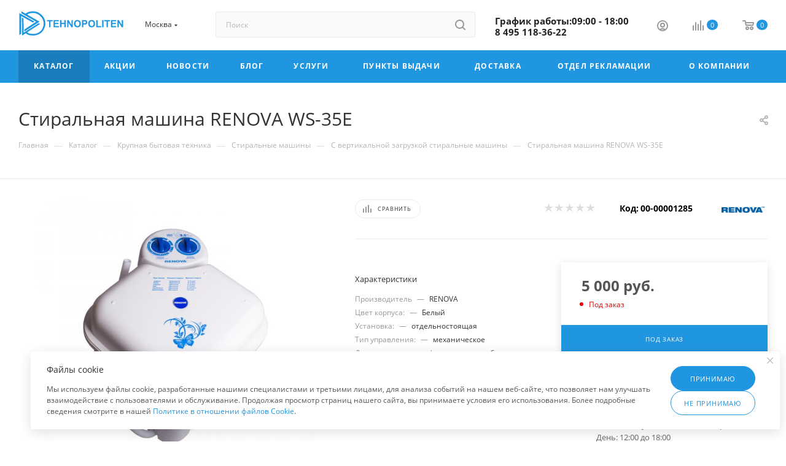

--- FILE ---
content_type: text/html; charset=UTF-8
request_url: https://tehnopoliten.ru/catalog/6774/
body_size: 81605
content:
<!DOCTYPE html>
<html xmlns="http://www.w3.org/1999/xhtml" xml:lang="ru" lang="ru"  >
<head><link rel="canonical" href="https://tehnopoliten.ru/catalog/6774/" />
	<title>Стиральная машина RENOVA WS-35E с вертикальной загрузкой. | Купить в интернет магазине технополитен. | Стиральная машина с вертикальной загрузкой RENOVA</title>
	<meta name="viewport" content="initial-scale=1.0, width=device-width, maximum-scale=1" />
	<meta name="HandheldFriendly" content="true" />
	<meta name="yes" content="yes" />
	<meta name="apple-mobile-web-app-status-bar-style" content="black" />
	<meta name="SKYPE_TOOLBAR" content="SKYPE_TOOLBAR_PARSER_COMPATIBLE" />
	<meta http-equiv="Content-Type" content="text/html; charset=UTF-8" />
<meta name="keywords" content="стиральная машина renova ws-35e Купить WS-35E кредит" />
<meta name="description" content="Стиральная машина RENOVA WS-35E с вертикальной загрузкой купить. | Быстрая доставка. | Гарантия качества. | Стиральная машина с вертикальной загрузкой RENOVA" />
<link href="/bitrix/js/intranet/intranet-common.min.css?166556003561199"  rel="stylesheet" />
<link href="/bitrix/js/ui/design-tokens/dist/ui.design-tokens.min.css?172030070423463"  rel="stylesheet" />
<link href="/bitrix/js/ui/fonts/opensans/ui.font.opensans.min.css?16655599852320"  rel="stylesheet" />
<link href="/bitrix/js/main/popup/dist/main.popup.bundle.min.css?175428531128056"  rel="stylesheet" />
<link href="/bitrix/js/altasib.errorsend/css/window.css?1652450790910"  rel="stylesheet" />
<link href="/bitrix/cache/css/bc/aspro_max/page_b499f0ec9e8e073f0956f1decaa1608e/page_b499f0ec9e8e073f0956f1decaa1608e_v1.css?1766039775128105"  rel="stylesheet" />
<link href="/bitrix/cache/css/bc/aspro_max/default_1157595d9861f5d2852dee9d38f93b4b/default_1157595d9861f5d2852dee9d38f93b4b_v1.css?176603977558653"  rel="stylesheet" />
<link href="/bitrix/panel/main/popup.min.css?167566015120774"  rel="stylesheet" />
<link href="/bitrix/cache/css/bc/aspro_max/template_f1b0f04bac1f52f21baf66c7732397b8/template_f1b0f04bac1f52f21baf66c7732397b8_v1.css?17660396791136159"  data-template-style="true" rel="stylesheet" />
<script>if(!window.BX)window.BX={};if(!window.BX.message)window.BX.message=function(mess){if(typeof mess==='object'){for(let i in mess) {BX.message[i]=mess[i];} return true;}};</script>
<script>(window.BX||top.BX).message({"pull_server_enabled":"Y","pull_config_timestamp":1691070425,"shared_worker_allowed":"Y","pull_guest_mode":"N","pull_guest_user_id":0,"pull_worker_mtime":1745899997});(window.BX||top.BX).message({"PULL_OLD_REVISION":"Для продолжения корректной работы с сайтом необходимо перезагрузить страницу."});</script>
<script>(window.BX||top.BX).message({"JS_CORE_LOADING":"Загрузка...","JS_CORE_NO_DATA":"- Нет данных -","JS_CORE_WINDOW_CLOSE":"Закрыть","JS_CORE_WINDOW_EXPAND":"Развернуть","JS_CORE_WINDOW_NARROW":"Свернуть в окно","JS_CORE_WINDOW_SAVE":"Сохранить","JS_CORE_WINDOW_CANCEL":"Отменить","JS_CORE_WINDOW_CONTINUE":"Продолжить","JS_CORE_H":"ч","JS_CORE_M":"м","JS_CORE_S":"с","JSADM_AI_HIDE_EXTRA":"Скрыть лишние","JSADM_AI_ALL_NOTIF":"Показать все","JSADM_AUTH_REQ":"Требуется авторизация!","JS_CORE_WINDOW_AUTH":"Войти","JS_CORE_IMAGE_FULL":"Полный размер"});</script>
<script src="/bitrix/js/main/core/core.min.js?1754543205229643"></script>
<script>BX.Runtime.registerExtension({"name":"main.core","namespace":"BX","loaded":true});</script>
<script>BX.setJSList(["\/bitrix\/js\/main\/core\/core_ajax.js","\/bitrix\/js\/main\/core\/core_promise.js","\/bitrix\/js\/main\/polyfill\/promise\/js\/promise.js","\/bitrix\/js\/main\/loadext\/loadext.js","\/bitrix\/js\/main\/loadext\/extension.js","\/bitrix\/js\/main\/polyfill\/promise\/js\/promise.js","\/bitrix\/js\/main\/polyfill\/find\/js\/find.js","\/bitrix\/js\/main\/polyfill\/includes\/js\/includes.js","\/bitrix\/js\/main\/polyfill\/matches\/js\/matches.js","\/bitrix\/js\/ui\/polyfill\/closest\/js\/closest.js","\/bitrix\/js\/main\/polyfill\/fill\/main.polyfill.fill.js","\/bitrix\/js\/main\/polyfill\/find\/js\/find.js","\/bitrix\/js\/main\/polyfill\/matches\/js\/matches.js","\/bitrix\/js\/main\/polyfill\/core\/dist\/polyfill.bundle.js","\/bitrix\/js\/main\/core\/core.js","\/bitrix\/js\/main\/polyfill\/intersectionobserver\/js\/intersectionobserver.js","\/bitrix\/js\/main\/lazyload\/dist\/lazyload.bundle.js","\/bitrix\/js\/main\/polyfill\/core\/dist\/polyfill.bundle.js","\/bitrix\/js\/main\/parambag\/dist\/parambag.bundle.js"]);
</script>
<script>BX.Runtime.registerExtension({"name":"aspro_bootstrap","namespace":"window","loaded":true});</script>
<script>BX.Runtime.registerExtension({"name":"aspro_logo","namespace":"window","loaded":true});</script>
<script>(window.BX||top.BX).message({"CT_BST_SEARCH_BUTTON2":"Найти","SEARCH_IN_SITE_FULL":"По всему сайту","SEARCH_IN_SITE":"Везде","SEARCH_IN_CATALOG_FULL":"По каталогу","SEARCH_IN_CATALOG":"Каталог"});</script>
<script>BX.Runtime.registerExtension({"name":"aspro_searchtitle","namespace":"window","loaded":true});</script>
<script>BX.Runtime.registerExtension({"name":"aspro_set_cookie_on_domains","namespace":"window","loaded":true});</script>
<script>BX.Runtime.registerExtension({"name":"aspro_line_block","namespace":"window","loaded":true});</script>
<script>BX.Runtime.registerExtension({"name":"aspro_mega_menu","namespace":"window","loaded":true});</script>
<script>BX.Runtime.registerExtension({"name":"intranet.design-tokens.bitrix24","namespace":"window","loaded":true});</script>
<script>BX.Runtime.registerExtension({"name":"ui.design-tokens","namespace":"window","loaded":true});</script>
<script>BX.Runtime.registerExtension({"name":"ui.fonts.opensans","namespace":"window","loaded":true});</script>
<script>BX.Runtime.registerExtension({"name":"main.popup","namespace":"BX.Main","loaded":true});</script>
<script>BX.Runtime.registerExtension({"name":"popup","namespace":"window","loaded":true});</script>
<script>BX.Runtime.registerExtension({"name":"main.pageobject","namespace":"BX","loaded":true});</script>
<script>(window.BX||top.BX).message({"JS_CORE_LOADING":"Загрузка...","JS_CORE_NO_DATA":"- Нет данных -","JS_CORE_WINDOW_CLOSE":"Закрыть","JS_CORE_WINDOW_EXPAND":"Развернуть","JS_CORE_WINDOW_NARROW":"Свернуть в окно","JS_CORE_WINDOW_SAVE":"Сохранить","JS_CORE_WINDOW_CANCEL":"Отменить","JS_CORE_WINDOW_CONTINUE":"Продолжить","JS_CORE_H":"ч","JS_CORE_M":"м","JS_CORE_S":"с","JSADM_AI_HIDE_EXTRA":"Скрыть лишние","JSADM_AI_ALL_NOTIF":"Показать все","JSADM_AUTH_REQ":"Требуется авторизация!","JS_CORE_WINDOW_AUTH":"Войти","JS_CORE_IMAGE_FULL":"Полный размер"});</script>
<script>BX.Runtime.registerExtension({"name":"window","namespace":"window","loaded":true});</script>
<script>(window.BX||top.BX).message({"DROP_FILE":"\u003Cspan\u003EНажмите для загрузки\u003C\/span\u003E или перетащите фото (до #COUNT_FILES# файлов, 0.5 мб на файл)"});</script>
<script>BX.Runtime.registerExtension({"name":"aspro_drop","namespace":"window","loaded":true});</script>
<script type="extension/settings" data-extension="currency.currency-core">{"region":"ru"}</script>
<script>BX.Runtime.registerExtension({"name":"currency.currency-core","namespace":"BX.Currency","loaded":true});</script>
<script>BX.Runtime.registerExtension({"name":"currency","namespace":"window","loaded":true});</script>
<script>BX.Runtime.registerExtension({"name":"aspro_swiper_init","namespace":"window","loaded":true});</script>
<script>BX.Runtime.registerExtension({"name":"aspro_swiper","namespace":"window","loaded":true});</script>
<script>BX.Runtime.registerExtension({"name":"aspro_swiper_main_styles","namespace":"window","loaded":true});</script>
<script>BX.Runtime.registerExtension({"name":"aspro_swiper_events","namespace":"window","loaded":true});</script>
<script>BX.Runtime.registerExtension({"name":"aspro_hash_location","namespace":"window","loaded":true});</script>
<script>BX.Runtime.registerExtension({"name":"aspro_tabs_history","namespace":"window","loaded":true});</script>
<script>BX.Runtime.registerExtension({"name":"aspro_countdown","namespace":"window","loaded":true});</script>
<script>BX.Runtime.registerExtension({"name":"ls","namespace":"window","loaded":true});</script>
<script>BX.Runtime.registerExtension({"name":"aspro_owl_carousel","namespace":"window","loaded":true});</script>
<script>BX.Runtime.registerExtension({"name":"aspro_catalog_element","namespace":"window","loaded":true});</script>
<script>BX.Runtime.registerExtension({"name":"aspro_detail_gallery","namespace":"window","loaded":true});</script>
<script>BX.Runtime.registerExtension({"name":"aspro_bonus_system","namespace":"window","loaded":true});</script>
<script>BX.Runtime.registerExtension({"name":"aspro_fancybox","namespace":"window","loaded":true});</script>
<script>BX.Runtime.registerExtension({"name":"aspro_animation_ext","namespace":"window","loaded":true});</script>
<script>BX.Runtime.registerExtension({"name":"fx","namespace":"window","loaded":true});</script>
<script>(window.BX||top.BX).message({"LANGUAGE_ID":"ru","FORMAT_DATE":"DD.MM.YYYY","FORMAT_DATETIME":"DD.MM.YYYY HH:MI:SS","COOKIE_PREFIX":"BITRIX_SM","SERVER_TZ_OFFSET":"10800","UTF_MODE":"Y","SITE_ID":"bc","SITE_DIR":"\/","USER_ID":"","SERVER_TIME":1767032060,"USER_TZ_OFFSET":0,"USER_TZ_AUTO":"Y","bitrix_sessid":"05660b8e8dccfb6fc97aac5fabf4e48c"});</script>

<script src="/bitrix/js/pull/protobuf/protobuf.min.js?160036297476433"></script>
<script src="/bitrix/js/pull/protobuf/model.min.js?160036297414190"></script>
<script src="/bitrix/js/main/core/core_promise.min.js?15892880642490"></script>
<script src="/bitrix/js/rest/client/rest.client.min.js?16016109409240"></script>
<script src="/bitrix/js/pull/client/pull.client.min.js?174641729949849"></script>
<script src="/bitrix/js/main/ajax.min.js?158928806422194"></script>
<script src="/bitrix/js/main/popup/dist/main.popup.bundle.min.js?176197016967480"></script>
<script src="/bitrix/js/main/pageobject/dist/pageobject.bundle.min.js?1754543205531"></script>
<script src="/bitrix/js/main/core/core_window.min.js?172030041176324"></script>
<script src="/bitrix/js/main/rating.min.js?172030026012227"></script>
<script src="/bitrix/js/currency/currency-core/dist/currency-core.bundle.min.js?17202999624569"></script>
<script src="/bitrix/js/currency/core_currency.min.js?1720299962835"></script>
<script src="/bitrix/js/main/core/core_ls.min.js?17354904902683"></script>
<script src="/bitrix/js/main/core/core_fx.min.js?15892880649768"></script>
<script src="/bitrix/js/logictim.balls/basket.js?17415861183317"></script>
<script>BX.setCSSList(["\/bitrix\/templates\/aspro_max\/components\/bitrix\/catalog\/main\/style.css","\/bitrix\/templates\/aspro_max\/components\/bitrix\/catalog.element\/main3\/style.css","\/bitrix\/templates\/aspro_max\/components\/bitrix\/sale.gift.main.products\/main\/style.css","\/bitrix\/templates\/aspro_max\/components\/bitrix\/news.list\/front_tizers\/style.css","\/bitrix\/templates\/aspro_max\/vendor\/css\/carousel\/swiper\/swiper-bundle.min.css","\/bitrix\/templates\/aspro_max\/css\/slider.swiper.min.css","\/bitrix\/templates\/aspro_max\/css\/main_slider.min.css","\/bitrix\/templates\/aspro_max\/vendor\/css\/carousel\/owl\/owl.carousel.min.css","\/bitrix\/templates\/aspro_max\/vendor\/css\/carousel\/owl\/owl.theme.default.min.css","\/bitrix\/templates\/aspro_max\/css\/detail-gallery.css","\/bitrix\/templates\/aspro_max\/css\/bonus-system.min.css","\/bitrix\/templates\/aspro_max\/css\/jquery.fancybox.min.css","\/bitrix\/templates\/aspro_max\/css\/animation\/animation_ext.css","\/bitrix\/templates\/aspro_max\/css\/fonts\/open-sans\/css\/open-sans.min.css","\/bitrix\/templates\/aspro_max\/css\/blocks\/dark-light-theme.css","\/bitrix\/templates\/aspro_max\/css\/colored.css","\/bitrix\/templates\/aspro_max\/vendor\/css\/bootstrap.css","\/bitrix\/templates\/aspro_max\/css\/styles.css","\/bitrix\/templates\/aspro_max\/css\/blocks\/blocks.css","\/bitrix\/templates\/aspro_max\/css\/blocks\/common.blocks\/counter-state\/counter-state.css","\/bitrix\/templates\/aspro_max\/css\/menu.css","\/bitrix\/templates\/aspro_max\/css\/catalog.css","\/bitrix\/templates\/aspro_max\/vendor\/css\/ripple.css","\/bitrix\/templates\/aspro_max\/css\/stores.css","\/bitrix\/templates\/aspro_max\/css\/yandex_map.css","\/bitrix\/templates\/aspro_max\/css\/header_fixed.css","\/bitrix\/templates\/aspro_max\/ajax\/ajax.css","\/bitrix\/templates\/aspro_max\/css\/searchtitle.css","\/bitrix\/templates\/aspro_max\/css\/blocks\/line-block.min.css","\/bitrix\/templates\/aspro_max\/components\/bitrix\/menu\/top\/style.css","\/bitrix\/templates\/aspro_max\/css\/mega_menu.css","\/bitrix\/templates\/aspro_max\/components\/bitrix\/breadcrumb\/main\/style.css","\/bitrix\/templates\/aspro_max\/css\/footer.css","\/bitrix\/components\/aspro\/marketing.popup.max\/templates\/.default\/style.css","\/bitrix\/templates\/aspro_max\/styles.css","\/bitrix\/templates\/aspro_max\/template_styles.css","\/bitrix\/templates\/aspro_max\/css\/header.css","\/bitrix\/templates\/aspro_max\/css\/media.css","\/bitrix\/templates\/aspro_max\/css\/h1-normal.css","\/bitrix\/templates\/aspro_max\/css\/round-elements.css","\/bitrix\/templates\/aspro_max\/themes\/11\/theme.css","\/bitrix\/templates\/aspro_max\/css\/widths\/width-3.css","\/bitrix\/templates\/aspro_max\/css\/fonts\/font-2.css","\/bitrix\/templates\/aspro_max\/components\/bitrix\/catalog.comments\/catalog\/style.css","\/bitrix\/templates\/aspro_max\/css\/drop.css","\/bitrix\/components\/bitrix\/blog\/templates\/.default\/style.css","\/bitrix\/components\/bitrix\/blog\/templates\/.default\/themes\/green\/style.css","\/bitrix\/components\/bitrix\/rating.vote\/templates\/standart_text\/style.css"]);</script>
<script>
					if (Intl && Intl.DateTimeFormat)
					{
						const timezone = Intl.DateTimeFormat().resolvedOptions().timeZone;
						document.cookie = "BITRIX_SM_TZ=" + timezone + "; path=/; expires=Tue, 01 Dec 2026 00:00:00 +0300";
					}
				</script>
<script>
					(function () {
						"use strict";
						var counter = function ()
						{
							var cookie = (function (name) {
								var parts = ("; " + document.cookie).split("; " + name + "=");
								if (parts.length == 2) {
									try {return JSON.parse(decodeURIComponent(parts.pop().split(";").shift()));}
									catch (e) {}
								}
							})("BITRIX_CONVERSION_CONTEXT_bc");
							if (cookie && cookie.EXPIRE >= BX.message("SERVER_TIME"))
								return;
							var request = new XMLHttpRequest();
							request.open("POST", "/bitrix/tools/conversion/ajax_counter.php", true);
							request.setRequestHeader("Content-type", "application/x-www-form-urlencoded");
							request.send(
								"SITE_ID="+encodeURIComponent("bc")+
								"&sessid="+encodeURIComponent(BX.bitrix_sessid())+
								"&HTTP_REFERER="+encodeURIComponent(document.referrer)
							);
						};
						if (window.frameRequestStart === true)
							BX.addCustomEvent("onFrameDataReceived", counter);
						else
							BX.ready(counter);
					})();
				</script>
<script>BX.message({'PORTAL_WIZARD_NAME':'Аспро: Максимум - интернет-магазин','PORTAL_WIZARD_DESC':'Аспро: Максимум - интернет магазин с поддержкой современных технологий: BigData, композитный сайт, фасетный поиск, адаптивная верстка','ASPRO_MAX_MOD_INST_OK':'Поздравляем, модуль «Аспро: Максимум - интернет-магазин» успешно установлен!<br />\nДля установки готового сайта, пожалуйста перейдите <a href=\'/bitrix/admin/wizard_list.php?lang=ru\'>в список мастеров<\/a> <br />и выберите пункт «Установить» в меню мастера aspro:max','ASPRO_MAX_MOD_UNINST_OK':'Удаление модуля успешно завершено','ASPRO_MAX_SCOM_INSTALL_NAME':'Аспро: Максимум - интернет-магазин','ASPRO_MAX_SCOM_INSTALL_DESCRIPTION':'Мастер создания интернет-магазина «Аспро: Максимум - интернет-магазин»','ASPRO_MAX_SCOM_INSTALL_TITLE':'Установка модуля \"Аспро: Максимум\"','ASPRO_MAX_SCOM_UNINSTALL_TITLE':'Удаление модуля \"Аспро: Максимум\"','ASPRO_MAX_SPER_PARTNER':'Аспро','ASPRO_MAX_PARTNER_URI':'http://www.aspro.ru','OPEN_WIZARDS_LIST':'Открыть список мастеров','ASPRO_MAX_INSTALL_SITE':'Установить готовый сайт','PHONE':'Телефон','FAST_VIEW':'Быстрый просмотр','TABLES_SIZE_TITLE':'Подбор размера','SOCIAL':'Социальные сети','DESCRIPTION':'Описание магазина','ITEMS':'Товары','LOGO':'Логотип','REGISTER_INCLUDE_AREA':'Текст о регистрации','AUTH_INCLUDE_AREA':'Текст об авторизации','FRONT_IMG':'Изображение компании','EMPTY_CART':'пуста','CATALOG_VIEW_MORE':'... Показать все','CATALOG_VIEW_LESS':'... Свернуть','JS_REQUIRED':'Заполните это поле','JS_FORMAT':'Неверный формат','JS_FILE_EXT':'Недопустимое расширение файла','JS_PASSWORD_COPY':'Пароли не совпадают','JS_PASSWORD_LENGTH':'Минимум 6 символов','JS_ERROR':'Неверно заполнено поле','JS_FILE_SIZE':'Максимальный размер 5мб','JS_FILE_BUTTON_NAME':'Выберите файл','JS_FILE_DEFAULT':'Прикрепите файл','JS_DATE':'Некорректная дата','JS_DATETIME':'Некорректная дата/время','JS_REQUIRED_LICENSES':'Согласитесь с условиями','JS_REQUIRED_OFFER':'Согласитесь с условиями','LICENSE_PROP':'Согласие на обработку персональных данных','LOGIN_LEN':'Введите минимум {0} символа','FANCY_CLOSE':'Закрыть','FANCY_NEXT':'Следующий','FANCY_PREV':'Предыдущий','TOP_AUTH_REGISTER':'Регистрация','CALLBACK':'Заказать звонок','ASK':'Задать вопрос','REVIEW':'Оставить отзыв','S_CALLBACK':'Заказать звонок','UNTIL_AKC':'До конца акции','TITLE_QUANTITY_BLOCK':'Остаток','TITLE_QUANTITY':'шт','TOTAL_SUMM_ITEM':'Общая стоимость ','SUBSCRIBE_SUCCESS':'Вы успешно подписались','RECAPTCHA_TEXT':'Подтвердите, что вы не робот','JS_RECAPTCHA_ERROR':'Пройдите проверку','COUNTDOWN_SEC':'сек','COUNTDOWN_MIN':'мин','COUNTDOWN_HOUR':'час','COUNTDOWN_DAY0':'дн','COUNTDOWN_DAY1':'дн','COUNTDOWN_DAY2':'дн','COUNTDOWN_WEAK0':'Недель','COUNTDOWN_WEAK1':'Неделя','COUNTDOWN_WEAK2':'Недели','COUNTDOWN_MONTH0':'Месяцев','COUNTDOWN_MONTH1':'Месяц','COUNTDOWN_MONTH2':'Месяца','COUNTDOWN_YEAR0':'Лет','COUNTDOWN_YEAR1':'Год','COUNTDOWN_YEAR2':'Года','COUNTDOWN_COMPACT_SEC':'с','COUNTDOWN_COMPACT_MIN':'м','COUNTDOWN_COMPACT_HOUR':'ч','COUNTDOWN_COMPACT_DAY':'д','COUNTDOWN_COMPACT_WEAK':'н','COUNTDOWN_COMPACT_MONTH':'м','COUNTDOWN_COMPACT_YEAR0':'л','COUNTDOWN_COMPACT_YEAR1':'г','CATALOG_PARTIAL_BASKET_PROPERTIES_ERROR':'Заполнены не все свойства у добавляемого товара','CATALOG_EMPTY_BASKET_PROPERTIES_ERROR':'Выберите свойства товара, добавляемые в корзину в параметрах компонента','CATALOG_ELEMENT_NOT_FOUND':'Элемент не найден','ERROR_ADD2BASKET':'Ошибка добавления товара в корзину','CATALOG_SUCCESSFUL_ADD_TO_BASKET':'Успешное добавление товара в корзину','ERROR_BASKET_TITLE':'Ошибка корзины','ERROR_BASKET_PROP_TITLE':'Выберите свойства, добавляемые в корзину','ERROR_BASKET_BUTTON':'Выбрать','BASKET_TOP':'Корзина в шапке','ERROR_ADD_DELAY_ITEM':'Ошибка отложенной корзины','VIEWED_TITLE':'Ранее вы смотрели','VIEWED_BEFORE':'Ранее вы смотрели','BEST_TITLE':'Лучшие предложения','CT_BST_SEARCH_BUTTON':'Поиск','CT_BST_SEARCH2_BUTTON':'Найти','BASKET_PRINT_BUTTON':'Распечатать','BASKET_CLEAR_ALL_BUTTON':'Очистить','BASKET_QUICK_ORDER_BUTTON':'Быстрый заказ','BASKET_CONTINUE_BUTTON':'Продолжить покупки','BASKET_ORDER_BUTTON':'Оформить заказ','SHARE_BUTTON':'Поделиться','BASKET_CHANGE_TITLE':'Ваш заказ','BASKET_CHANGE_LINK':'Изменить','MORE_INFO_SKU':'Купить','FROM':'от','BEFORE':'до','TITLE_BLOCK_VIEWED_NAME':'Ранее вы смотрели','T_BASKET':'Корзина','FILTER_EXPAND_VALUES':'Показать все','FILTER_HIDE_VALUES':'Свернуть','FULL_ORDER':'Полный заказ','CUSTOM_COLOR_CHOOSE':'Выбрать','CUSTOM_COLOR_CANCEL':'Отмена','S_MOBILE_MENU':'Меню','MAX_T_MENU_BACK':'Назад','MAX_T_MENU_CALLBACK':'Обратная связь','MAX_T_MENU_CONTACTS_TITLE':'Будьте на связи','SEARCH_TITLE':'Поиск','SOCIAL_TITLE':'Оставайтесь на связи','HEADER_SCHEDULE':'Время работы','SEO_TEXT':'SEO описание','COMPANY_IMG':'Картинка компании','COMPANY_TEXT':'Описание компании','CONFIG_SAVE_SUCCESS':'Настройки сохранены','CONFIG_SAVE_FAIL':'Ошибка сохранения настроек','ITEM_ECONOMY':'Экономия','ITEM_ARTICLE':'Артикул: ','JS_FORMAT_ORDER':'имеет неверный формат','JS_BASKET_COUNT_TITLE':'В корзине товаров на SUMM','POPUP_VIDEO':'Видео','POPUP_GIFT_TEXT':'Нашли что-то особенное? Намекните другу о подарке!','ORDER_FIO_LABEL':'Ф.И.О.','ORDER_PHONE_LABEL':'Телефон','ORDER_REGISTER_BUTTON':'Регистрация','PRICES_TYPE':'Варианты цен','FILTER_HELPER_VALUES':' знач.','SHOW_MORE_SCU_MAIN':'Еще #COUNT#','SHOW_MORE_SCU_1':'предложение','SHOW_MORE_SCU_2':'предложения','SHOW_MORE_SCU_3':'предложений','PARENT_ITEM_NOT_FOUND':'Не найден основной товар для услуги в корзине. Обновите страницу и попробуйте снова.','INVALID_NUMBER':'Неверный номер','INVALID_COUNTRY_CODE':'Неверный код страны','TOO_SHORT':'Номер слишком короткий','TOO_LONG':'Номер слишком длинный','FORM_REQUIRED_FIELDS':'обязательные поля'})</script>
<link href="/bitrix/templates/aspro_max/css/critical.min.css?167765475924" data-skip-moving="true" rel="stylesheet">
<meta name="theme-color" content="#2196e0">
<style>:root{--theme-base-color: #2196e0;--theme-base-opacity-color: #2196e01a;--theme-base-color-hue:203;--theme-base-color-saturation:75%;--theme-base-color-lightness:50%;}</style>
<style>html {--theme-page-width: 1348px;--theme-page-width-padding: 30px}</style>
<script src="/bitrix/templates/aspro_max/js/observer.js" async defer></script>
<script data-skip-moving="true">window.lazySizesConfig = window.lazySizesConfig || {};lazySizesConfig.loadMode = 1;lazySizesConfig.expand = 200;lazySizesConfig.expFactor = 1;lazySizesConfig.hFac = 0.1;window.lazySizesConfig.lazyClass = "lazy";</script>
<script src="/bitrix/templates/aspro_max/js/ls.unveilhooks.min.js" data-skip-moving="true" defer></script>
<script src="/bitrix/templates/aspro_max/js/lazysizes.min.js" data-skip-moving="true" defer></script>
<link href="/bitrix/templates/aspro_max/css/print.min.css?167766115021755" data-template-style="true" rel="stylesheet" media="print">
					<script data-skip-moving="true" src="/bitrix/js/main/jquery/jquery-2.2.4.min.js"></script>
					<script data-skip-moving="true" src="/bitrix/templates/aspro_max/js/speed.min.js?=1677661145"></script>
<link rel="shortcut icon" href="/favicon.ico" type="image/x-icon" />
<link rel="apple-touch-icon" sizes="180x180" href="/upload/CMax/f01/android-chrome-192x192.png" />
<meta property="og:description" content="Стиральная машина RENOVA WS-35E" />
<meta property="og:image" content="https://tehnopoliten.ru:443/upload/iblock/c68/x0ptu6nm0qdw46ntv9vud3zjdldapnkw/21e730bd-a2af-11eb-8dba-20040ff85935_8b5f9b23-a2b2-11eb-8dba-20040ff85935.jpg" />
<link rel="image_src" href="https://tehnopoliten.ru:443/upload/iblock/c68/x0ptu6nm0qdw46ntv9vud3zjdldapnkw/21e730bd-a2af-11eb-8dba-20040ff85935_8b5f9b23-a2b2-11eb-8dba-20040ff85935.jpg"  />
<meta property="og:title" content="Стиральная машина RENOVA WS-35E с вертикальной загрузкой. | Купить в интернет магазине технополитен. | Стиральная машина с вертикальной загрузкой RENOVA" />
<meta property="og:type" content="website" />
<meta property="og:url" content="https://tehnopoliten.ru:443/catalog/6774/" />
<script src="/bitrix/templates/aspro_max/js/fetch/bottom_panel.min.js?1720296418554" data-skip-moving="true" defer=""></script>
<script>;window.ww_metrics_check=false;setInterval(function(){window.ww_metrics_check=false;},5000);function ww_metrics_postcheck(){if(!window.ww_metrics_check){window.ww_metrics_check=true;let request=new XMLHttpRequest();let formData='sessid='+BX.bitrix_sessid()+'&cur_page=/catalog/6774/index.php&use_chat='+window.ww_is_webchat_show;request.responseType='json';request.open('POST','/bitrix/components/webway/metrics.simple/wwcheckmetrics.php',true);request.setRequestHeader('Content-type','application/x-www-form-urlencoded');request.addEventListener('readystatechange',function(){if(request.readyState===4 && request.status===200){let data=request.response;}});request.send(formData);}};document.addEventListener('mousemove',function(){ww_metrics_postcheck();});document.addEventListener('touchmove',function(){ww_metrics_postcheck();});document.addEventListener('scroll',function(){ww_metrics_postcheck();});window.addEventListener('beforeunload',function(){window.ww_metrics_check=false;ww_metrics_postcheck();});window.ww_metrics_check=false;setInterval(function(){window.ww_metrics_check=false;},5000);document.cookie="WW_BX_USER_ID=bx6d872aa232f93dce6d79e3c649197710;path=/;max-age=946857600";</script>
<script>
            var ALXerrorSendMessages={
                'head':'Найденная Вами ошибка в тексте',
                'footer':'<b>Послать сообщение об ошибке автору?</b><br/><span style="font-size:10px;color:#7d7d7d">(ваш браузер останется на той же странице)</span>',
                'comment':'Комментарий для автора (необязательно)',
                'TitleForm':'Сообщение об ошибке',
                'ButtonSend':'Отправить',
                'LongText':'Вы выбрали слишком большой объем текста.',
                'LongText2':'Попробуйте ещё раз.',
                'cancel':'Отмена',
                'senderror':'Ошибка отправки сообщения!',
                'close':'Закрыть',
                'text_ok':'Ваше сообщение отправлено.',
                'text_ok2':'Спасибо за внимание!'
            }
            </script>
<script async src='/bitrix/js/altasib.errorsend/error.js'></script>
<script>var arLogictimBonusCart = {'SITE_ID':'bc','LANGUAGE_ID':'ru'};</script>

<script src="/bitrix/templates/aspro_max/vendor/js/bootstrap.js?167765476027908"></script>
<script src="/bitrix/templates/aspro_max/js/jquery.actual.min.js?16776547601251"></script>
<script src="/bitrix/templates/aspro_max/vendor/js/ripple.min.js?16776547601624"></script>
<script src="/bitrix/templates/aspro_max/js/browser.min.js?1677654760662"></script>
<script src="/bitrix/templates/aspro_max/js/jquery.uniform.min.js?16776547608308"></script>
<script src="/bitrix/templates/aspro_max/vendor/js/sticky-sidebar.min.js?167765476011755"></script>
<script src="/bitrix/templates/aspro_max/js/jquery.validate.min.js?167765476022257"></script>
<script src="/bitrix/templates/aspro_max/js/jquery.alphanumeric.min.js?1677654760942"></script>
<script src="/bitrix/templates/aspro_max/js/jquery.cookie.min.js?16776547603066"></script>
<script src="/bitrix/templates/aspro_max/js/mobile.min.js?172029641418101"></script>
<script src="/bitrix/templates/aspro_max/js/main.min.js?1720296426187714"></script>
<script src="/bitrix/templates/aspro_max/js/blocks/blocks.min.js?17202964125019"></script>
<script src="/bitrix/templates/aspro_max/js/logo.min.js?17202964143490"></script>
<script src="/bitrix/templates/aspro_max/js/autoload/item-action.min.js?172029641210067"></script>
<script src="/bitrix/templates/aspro_max/js/autoload/select_offer_load.min.js?1720296412596"></script>
<script src="/bitrix/components/bitrix/search.title/script.min.js?17434820876543"></script>
<script src="/bitrix/templates/aspro_max/components/bitrix/search.title/mega_menu/script.min.js?17202964197630"></script>
<script src="/bitrix/templates/aspro_max/js/searchtitle.min.js?17202964011121"></script>
<script src="/bitrix/templates/aspro_max/components/bitrix/menu/menu_in_burger/script.min.js?167765475739"></script>
<script src="/bitrix/templates/aspro_max/components/bitrix/news.list/banners/script.min.js?1677654757105"></script>
<script src="/bitrix/templates/aspro_max/components/bitrix/search.title/corp/script.min.js?17202964197608"></script>
<script src="/bitrix/templates/aspro_max/components/bitrix/menu/top/script.min.js?167765475773"></script>
<script src="/bitrix/templates/aspro_max/js/mega_menu.min.js?1677661145681"></script>
<script src="/bitrix/templates/aspro_max/components/bitrix/menu/bottom/script.min.js?1677654757649"></script>
<script src="/bitrix/templates/aspro_max/components/bitrix/search.title/fixed/script.min.js?17202964017869"></script>
<script src="/bitrix/templates/aspro_max/components/bitrix/catalog/main/script.min.js?172029641615111"></script>
<script src="/bitrix/templates/aspro_max/components/bitrix/catalog.element/main3/script.min.js?16776611506549"></script>
<script src="/bitrix/templates/aspro_max/components/bitrix/sale.gift.product/main/script.min.js?167766115037248"></script>
<script src="/bitrix/templates/aspro_max/components/bitrix/sale.gift.main.products/main/script.min.js?16776547583522"></script>
<script src="/bitrix/templates/aspro_max/js/rating_likes.min.js?16776547607297"></script>
<script src="/bitrix/templates/aspro_max/js/slider.swiper.min.js?17202964161765"></script>
<script src="/bitrix/templates/aspro_max/vendor/js/carousel/swiper/swiper-bundle.min.js?1720296418105539"></script>
<script src="/bitrix/templates/aspro_max/js/slider.swiper.galleryEvents.min.js?17202964162465"></script>
<script src="/bitrix/templates/aspro_max/js/hash_location.min.js?1677661142684"></script>
<script src="/bitrix/templates/aspro_max/js/tabs_history.min.js?16776611421438"></script>
<script src="/bitrix/templates/aspro_max/js/countdown.min.js?1677661150386"></script>
<script src="/bitrix/templates/aspro_max/js/jquery.history.js?167765476021571"></script>
<script src="/bitrix/templates/aspro_max/vendor/js/carousel/owl/owl.carousel.min.js?167765476044743"></script>
<script src="/bitrix/templates/aspro_max/js/catalog_element.min.js?1720296412261"></script>
<script src="/bitrix/templates/aspro_max/js/jquery.fancybox.min.js?167765476067390"></script>
<script src="/bitrix/templates/aspro_max/components/aspro/regionality.list.max/popup_regions_small/script.min.js?1720296412921"></script>
<script src="/bitrix/templates/aspro_max/js/setCookieOnDomains.min.js?1720296412475"></script>
<script src="/bitrix/templates/aspro_max/components/bitrix/catalog.comments/catalog/script.min.js?16776547576359"></script>
<script src="/bitrix/templates/aspro_max/js/drop.min.js?17202964124877"></script>
		<style>html {--fixed-header:105px;--fixed-tabs:49px;}</style>	</head>
<body class=" site_bc  fill_bg_n catalog-delayed-btn-N theme-default" id="main" data-site="/">
		
	<div id="panel"></div>
	
				<!--'start_frame_cache_basketitems-component-block'-->												<div id="ajax_basket"></div>
					<!--'end_frame_cache_basketitems-component-block'-->								<div class="cd-modal-bg"></div>
		<script data-skip-moving="true">var solutionName = 'arMaxOptions';</script>
		<script src="/bitrix/templates/aspro_max/js/setTheme.php?site_id=bc&site_dir=/" data-skip-moving="true"></script>
		<script>window.onload=function(){window.basketJSParams = window.basketJSParams || [];window.dataLayer = window.dataLayer || [];}
		BX.message({'MIN_ORDER_PRICE_TEXT':'<b>Минимальная сумма заказа #PRICE#<\/b><br/>Пожалуйста, добавьте еще товаров в корзину','LICENSES_TEXT':'Я согласен на <a href=\"/include/licenses_detail.php\" target=\"_blank\">обработку персональных данных<\/a>','OFFER_TEXT':'Согласен с <a href=\"/include/offer_detail.php\" target=\"_blank\">Офертой на оказание услуг курьерской доставки<\/a>'});
		arAsproOptions.PAGES.FRONT_PAGE = window[solutionName].PAGES.FRONT_PAGE = "";arAsproOptions.PAGES.BASKET_PAGE = window[solutionName].PAGES.BASKET_PAGE = "";arAsproOptions.PAGES.ORDER_PAGE = window[solutionName].PAGES.ORDER_PAGE = "";arAsproOptions.PAGES.PERSONAL_PAGE = window[solutionName].PAGES.PERSONAL_PAGE = "";arAsproOptions.PAGES.CATALOG_PAGE = window[solutionName].PAGES.CATALOG_PAGE = "1";</script>
		<div class="wrapper1  header_bgcolored long_header colored_header catalog_page basket_normal basket_fill_WHITE side_LEFT block_side_WIDE catalog_icons_N banner_auto with_fast_view mheader-v1 header-v2 header-font-lower_N regions_Y title_position_LEFT footer-v3 front-vindex1 mfixed_Y mfixed_view_always title-v3 lazy_Y with_phones compact-catalog normal-catalog-img landing-normal big-banners-mobile-slider bottom-icons-panel-N compact-breadcrumbs-N catalog-delayed-btn-N  ">

<div class="mega_fixed_menu scrollblock">
	<div class="maxwidth-theme">
		<svg class="svg svg-close" width="14" height="14" viewBox="0 0 14 14">
		  <path data-name="Rounded Rectangle 568 copy 16" d="M1009.4,953l5.32,5.315a0.987,0.987,0,0,1,0,1.4,1,1,0,0,1-1.41,0L1008,954.4l-5.32,5.315a0.991,0.991,0,0,1-1.4-1.4L1006.6,953l-5.32-5.315a0.991,0.991,0,0,1,1.4-1.4l5.32,5.315,5.31-5.315a1,1,0,0,1,1.41,0,0.987,0.987,0,0,1,0,1.4Z" transform="translate(-1001 -946)"></path>
		</svg>
		<i class="svg svg-close mask arrow"></i>
		<div class="row">
			<div class="col-md-9">
				<div class="left_menu_block">
					<div class="logo_block flexbox flexbox--row align-items-normal">
						<div class="logo">
							<a href="/"><img src="/upload/CMax/62f/u5ini4opi2ao81e6fjdkqjpejqf34a6g/Logo svg-2.svg" alt="tehnopoliten.ru" title="tehnopoliten.ru" data-src="" /></a>						</div>
						<div class="top-description addr">
							Интернет-магазин 
представительского класса						</div>
					</div>
					<div class="search_block">
						<div class="search_wrap">
							<div class="search-block">
									<div class="search-wrapper">
		<div id="title-search_mega_menu">
			<form action="/catalog/" class="search">
				<div class="search-input-div">
					<input class="search-input" id="title-search-input_mega_menu" type="text" name="q" value="" placeholder="Поиск" size="20" maxlength="50" autocomplete="off" />
				</div>
				<div class="search-button-div">
					<button class="btn btn-search" type="submit" name="s" value="Найти"><i class="svg search2  inline " aria-hidden="true"><svg width="17" height="17" ><use xlink:href="/bitrix/templates/aspro_max/images/svg/header_icons_srite.svg#search"></use></svg></i></button>
					
					<span class="close-block inline-search-hide"><span class="svg svg-close close-icons"></span></span>
				</div>
			</form>
		</div>
	</div>
<script>
	var jsControl = new JCTitleSearch3({
		//'WAIT_IMAGE': '/bitrix/themes/.default/images/wait.gif',
		'AJAX_PAGE' : '/catalog/6774/',
		'CONTAINER_ID': 'title-search_mega_menu',
		'INPUT_ID': 'title-search-input_mega_menu',
		'INPUT_ID_TMP': 'title-search-input_mega_menu',
		'MIN_QUERY_LEN': 2
	});
</script>							</div>
						</div>
					</div>
										<!-- noindex -->

	<div class="burger_menu_wrapper">
		
			<div class="top_link_wrapper">
				<div class="menu-item dropdown   active">
					<div class="wrap">
						<a class="dropdown-toggle" href="/catalog/">
							<div class="link-title color-theme-hover">
																Каталог							</div>
						</a>
													<span class="tail"></span>
							<div class="burger-dropdown-menu row">
								<div class="menu-wrapper" >
									
																														<div class="col-md-4 dropdown-submenu  ">
																						<a href="/catalog/krupnaya_bytovaya_tekhnika/" class="color-theme-hover" title="Крупная бытовая техника">
												<span class="name option-font-bold">Крупная бытовая техника</span>
											</a>
																								<div class="burger-dropdown-menu toggle_menu">
																																									<div class="menu-item  dropdown-submenu ">
															<a href="/catalog/krupnaya_bytovaya_tekhnika/kukhonnye_plity/" title="Кухонные плиты">
																<span class="name color-theme-hover">Кухонные плиты</span>
															</a>
																															<div class="burger-dropdown-menu with_padding">
																																			<div class="menu-item ">
																			<a href="/catalog/krupnaya_bytovaya_tekhnika/kukhonnye_plity/kombinirovannye_plity/" title="Комбинированные плиты">
																				<span class="name color-theme-hover">Комбинированные плиты</span>
																			</a>
																		</div>
																																			<div class="menu-item ">
																			<a href="/catalog/krupnaya_bytovaya_tekhnika/kukhonnye_plity/gazovye_plity/" title="Газовые плиты">
																				<span class="name color-theme-hover">Газовые плиты</span>
																			</a>
																		</div>
																																			<div class="menu-item ">
																			<a href="/catalog/krupnaya_bytovaya_tekhnika/kukhonnye_plity/nastolnye_plity/" title="Настольные плиты">
																				<span class="name color-theme-hover">Настольные плиты</span>
																			</a>
																		</div>
																																			<div class="menu-item ">
																			<a href="/catalog/krupnaya_bytovaya_tekhnika/kukhonnye_plity/elektricheskie_plity/" title="Электрические плиты">
																				<span class="name color-theme-hover">Электрические плиты</span>
																			</a>
																		</div>
																																	</div>
																													</div>
																																									<div class="menu-item  dropdown-submenu ">
															<a href="/catalog/krupnaya_bytovaya_tekhnika/posudomoechnye_mashiny/" title="Посудомоечные машины">
																<span class="name color-theme-hover">Посудомоечные машины</span>
															</a>
																															<div class="burger-dropdown-menu with_padding">
																																			<div class="menu-item ">
																			<a href="/catalog/krupnaya_bytovaya_tekhnika/posudomoechnye_mashiny/posudomoechnye_kompaktnye/" title="Посудомоечные компактные">
																				<span class="name color-theme-hover">Посудомоечные компактные</span>
																			</a>
																		</div>
																																			<div class="menu-item ">
																			<a href="/catalog/krupnaya_bytovaya_tekhnika/posudomoechnye_mashiny/posudomoechnye_mashiny_45_sm/" title="Посудомоечные машины 45 см">
																				<span class="name color-theme-hover">Посудомоечные машины 45 см</span>
																			</a>
																		</div>
																																			<div class="menu-item ">
																			<a href="/catalog/krupnaya_bytovaya_tekhnika/posudomoechnye_mashiny/posudomoechnye_mashiny_60_sm/" title="Посудомоечные машины 60 см">
																				<span class="name color-theme-hover">Посудомоечные машины 60 см</span>
																			</a>
																		</div>
																																	</div>
																													</div>
																																									<div class="menu-item  dropdown-submenu ">
															<a href="/catalog/krupnaya_bytovaya_tekhnika/stiralnye_mashiny/" title="Стиральные машины">
																<span class="name color-theme-hover">Стиральные машины</span>
															</a>
																															<div class="burger-dropdown-menu with_padding">
																																			<div class="menu-item ">
																			<a href="/catalog/krupnaya_bytovaya_tekhnika/stiralnye_mashiny/stiralnye_mashiny_glubinoy_do_39_sm/" title="Стиральные машины глубиной до 39 см">
																				<span class="name color-theme-hover">Стиральные машины глубиной до 39 см</span>
																			</a>
																		</div>
																																			<div class="menu-item ">
																			<a href="/catalog/krupnaya_bytovaya_tekhnika/stiralnye_mashiny/stiralnye_mashiny_pod_rakovinu/" title="Стиральные машины под раковину">
																				<span class="name color-theme-hover">Стиральные машины под раковину</span>
																			</a>
																		</div>
																																			<div class="menu-item ">
																			<a href="/catalog/krupnaya_bytovaya_tekhnika/stiralnye_mashiny/stiralnye_mashiny_glubinoy_40_sm/" title="Стиральные машины глубиной 40 см">
																				<span class="name color-theme-hover">Стиральные машины глубиной 40 см</span>
																			</a>
																		</div>
																																			<div class="menu-item ">
																			<a href="/catalog/krupnaya_bytovaya_tekhnika/stiralnye_mashiny/stiralnye_mashiny_glubinoy_46_50_sm/" title="Стиральные машины глубиной 46-50 см">
																				<span class="name color-theme-hover">Стиральные машины глубиной 46-50 см</span>
																			</a>
																		</div>
																																			<div class="menu-item ">
																			<a href="/catalog/krupnaya_bytovaya_tekhnika/stiralnye_mashiny/stiralnye_mashiny_glubinoy_51_65_sm/" title="Стиральные машины глубиной 51-65 см">
																				<span class="name color-theme-hover">Стиральные машины глубиной 51-65 см</span>
																			</a>
																		</div>
																																			<div class="menu-item ">
																			<a href="/catalog/krupnaya_bytovaya_tekhnika/stiralnye_mashiny/ctiralnye_mashiny_s_sushkoy/" title="Cтиральные машины с сушкой">
																				<span class="name color-theme-hover">Cтиральные машины с сушкой</span>
																			</a>
																		</div>
																																			<div class="menu-item ">
																			<a href="/catalog/krupnaya_bytovaya_tekhnika/stiralnye_mashiny/s_vertikalnoy_zagruzkoy_stiralnye_mashiny/" title="С вертикальной загрузкой стиральные машины">
																				<span class="name color-theme-hover">С вертикальной загрузкой стиральные машины</span>
																			</a>
																		</div>
																																			<div class="menu-item ">
																			<a href="/catalog/krupnaya_bytovaya_tekhnika/stiralnye_mashiny/stiralnye_mashiny_glubinoy_41_45_sm/" title="Стиральные машины глубиной 41-45 см">
																				<span class="name color-theme-hover">Стиральные машины глубиной 41-45 см</span>
																			</a>
																		</div>
																																	</div>
																													</div>
																																									<div class="menu-item   ">
															<a href="/catalog/krupnaya_bytovaya_tekhnika/sushilnye_mashiny/" title="Сушильные машины">
																<span class="name color-theme-hover">Сушильные машины</span>
															</a>
																													</div>
																																									<div class="menu-item  dropdown-submenu ">
															<a href="/catalog/krupnaya_bytovaya_tekhnika/kholodilniki/" title="Холодильники">
																<span class="name color-theme-hover">Холодильники</span>
															</a>
																															<div class="burger-dropdown-menu with_padding">
																																			<div class="menu-item ">
																			<a href="/catalog/krupnaya_bytovaya_tekhnika/kholodilniki/dvukhkamernye_1/" title="Двухкамерные">
																				<span class="name color-theme-hover">Двухкамерные</span>
																			</a>
																		</div>
																																			<div class="menu-item ">
																			<a href="/catalog/krupnaya_bytovaya_tekhnika/kholodilniki/odnokamernye_1/" title="Однокамерные">
																				<span class="name color-theme-hover">Однокамерные</span>
																			</a>
																		</div>
																																			<div class="menu-item ">
																			<a href="/catalog/krupnaya_bytovaya_tekhnika/kholodilniki/trekhkamernye/" title="Трехкамерные">
																				<span class="name color-theme-hover">Трехкамерные</span>
																			</a>
																		</div>
																																			<div class="menu-item ">
																			<a href="/catalog/krupnaya_bytovaya_tekhnika/kholodilniki/side_by_side/" title="Side-by-side">
																				<span class="name color-theme-hover">Side-by-side</span>
																			</a>
																		</div>
																																	</div>
																													</div>
																																									<div class="menu-item  dropdown-submenu ">
															<a href="/catalog/krupnaya_bytovaya_tekhnika/morozilniki/" title="Морозильники">
																<span class="name color-theme-hover">Морозильники</span>
															</a>
																															<div class="burger-dropdown-menu with_padding">
																																			<div class="menu-item ">
																			<a href="/catalog/krupnaya_bytovaya_tekhnika/morozilniki/morozilnye_lari/" title="Морозильные лари">
																				<span class="name color-theme-hover">Морозильные лари</span>
																			</a>
																		</div>
																																			<div class="menu-item ">
																			<a href="/catalog/krupnaya_bytovaya_tekhnika/morozilniki/morozilniki_do_120_sm/" title="Морозильники до 120 см">
																				<span class="name color-theme-hover">Морозильники до 120 см</span>
																			</a>
																		</div>
																																			<div class="menu-item ">
																			<a href="/catalog/krupnaya_bytovaya_tekhnika/morozilniki/morozilniki_ot_121_sm/" title="Морозильники от 121 см">
																				<span class="name color-theme-hover">Морозильники от 121 см</span>
																			</a>
																		</div>
																																	</div>
																													</div>
																									</div>
																					</div>
									
																														<div class="col-md-4 dropdown-submenu  ">
																						<a href="/catalog/vstraivaemaya_tekhnika/" class="color-theme-hover" title="Встраиваемая техника">
												<span class="name option-font-bold">Встраиваемая техника</span>
											</a>
																								<div class="burger-dropdown-menu toggle_menu">
																																									<div class="menu-item   ">
															<a href="/catalog/vstraivaemaya_tekhnika/vstraivaemye_parovarki/" title="Встраиваемые пароварки">
																<span class="name color-theme-hover">Встраиваемые пароварки</span>
															</a>
																													</div>
																																									<div class="menu-item   ">
															<a href="/catalog/vstraivaemaya_tekhnika/vstraivaemye_kofemashiny/" title="Встраиваемые кофемашины">
																<span class="name color-theme-hover">Встраиваемые кофемашины</span>
															</a>
																													</div>
																																									<div class="menu-item  dropdown-submenu ">
															<a href="/catalog/vstraivaemaya_tekhnika/gazovye_varochnye_paneli/" title="Газовые варочные панели">
																<span class="name color-theme-hover">Газовые варочные панели</span>
															</a>
																															<div class="burger-dropdown-menu with_padding">
																																			<div class="menu-item ">
																			<a href="/catalog/vstraivaemaya_tekhnika/gazovye_varochnye_paneli/gazovye_varochnye_paneli_bolee_60_sm/" title="Газовые варочные панели более 60 см">
																				<span class="name color-theme-hover">Газовые варочные панели более 60 см</span>
																			</a>
																		</div>
																																			<div class="menu-item ">
																			<a href="/catalog/vstraivaemaya_tekhnika/gazovye_varochnye_paneli/gazovye_varochnye_paneli_domino/" title="Газовые варочные панели домино">
																				<span class="name color-theme-hover">Газовые варочные панели домино</span>
																			</a>
																		</div>
																																			<div class="menu-item ">
																			<a href="/catalog/vstraivaemaya_tekhnika/gazovye_varochnye_paneli/gazovye_varochnye_paneli_60_sm/" title="Газовые варочные панели 60 см">
																				<span class="name color-theme-hover">Газовые варочные панели 60 см</span>
																			</a>
																		</div>
																																	</div>
																													</div>
																																									<div class="menu-item   ">
															<a href="/catalog/vstraivaemaya_tekhnika/izmelchiteli_bytovykh_otkhodov/" title="Измельчители бытовых отходов">
																<span class="name color-theme-hover">Измельчители бытовых отходов</span>
															</a>
																													</div>
																																									<div class="menu-item  dropdown-submenu ">
															<a href="/catalog/vstraivaemaya_tekhnika/elektricheskie_varochnye_paneli_1/" title="Электрические варочные панели">
																<span class="name color-theme-hover">Электрические варочные панели</span>
															</a>
																															<div class="burger-dropdown-menu with_padding">
																																			<div class="menu-item ">
																			<a href="/catalog/vstraivaemaya_tekhnika/elektricheskie_varochnye_paneli_1/elektricheskie_varochnye_paneli_bolee_60_sm/" title="Электрические варочные панели более 60 см">
																				<span class="name color-theme-hover">Электрические варочные панели более 60 см</span>
																			</a>
																		</div>
																																			<div class="menu-item ">
																			<a href="/catalog/vstraivaemaya_tekhnika/elektricheskie_varochnye_paneli_1/elektricheskie_varochnye_paneli_domino/" title="Электрические варочные панели домино">
																				<span class="name color-theme-hover">Электрические варочные панели домино</span>
																			</a>
																		</div>
																																			<div class="menu-item ">
																			<a href="/catalog/vstraivaemaya_tekhnika/elektricheskie_varochnye_paneli_1/elektricheskie_varochnye_paneli_60_sm/" title="Электрические варочные панели 60 см">
																				<span class="name color-theme-hover">Электрические варочные панели 60 см</span>
																			</a>
																		</div>
																																	</div>
																													</div>
																																									<div class="menu-item  dropdown-submenu ">
															<a href="/catalog/vstraivaemaya_tekhnika/induktsionnye_varochnye_paneli/" title="Индукционные варочные панели">
																<span class="name color-theme-hover">Индукционные варочные панели</span>
															</a>
																															<div class="burger-dropdown-menu with_padding">
																																			<div class="menu-item ">
																			<a href="/catalog/vstraivaemaya_tekhnika/induktsionnye_varochnye_paneli/induktsionnye_varochnye_paneli_bolee_60_sm/" title="Индукционные варочные панели более 60 см">
																				<span class="name color-theme-hover">Индукционные варочные панели более 60 см</span>
																			</a>
																		</div>
																																			<div class="menu-item ">
																			<a href="/catalog/vstraivaemaya_tekhnika/induktsionnye_varochnye_paneli/induktsionnye_varochnye_paneli_domino/" title="Индукционные варочные панели домино">
																				<span class="name color-theme-hover">Индукционные варочные панели домино</span>
																			</a>
																		</div>
																																			<div class="menu-item ">
																			<a href="/catalog/vstraivaemaya_tekhnika/induktsionnye_varochnye_paneli/induktsionnye_varochnye_paneli_60_sm/" title="Индукционные варочные панели 60 см">
																				<span class="name color-theme-hover">Индукционные варочные панели 60 см</span>
																			</a>
																		</div>
																																	</div>
																													</div>
																																									<div class="menu-item   ">
															<a href="/catalog/vstraivaemaya_tekhnika/vstraivaemye_mikrovolnovye_pechi/" title="Встраиваемые микроволновые печи">
																<span class="name color-theme-hover">Встраиваемые микроволновые печи</span>
															</a>
																													</div>
																																									<div class="menu-item  dropdown-submenu ">
															<a href="/catalog/vstraivaemaya_tekhnika/vstraivaemye_morozilnye_kamery/" title="Встраиваемые морозильные камеры">
																<span class="name color-theme-hover">Встраиваемые морозильные камеры</span>
															</a>
																															<div class="burger-dropdown-menu with_padding">
																																			<div class="menu-item ">
																			<a href="/catalog/vstraivaemaya_tekhnika/vstraivaemye_morozilnye_kamery/vstraivaemye_morozilnye_kamery_85_119_sm/" title="Встраиваемые морозильные камеры">
																				<span class="name color-theme-hover">Встраиваемые морозильные камеры</span>
																			</a>
																		</div>
																																	</div>
																													</div>
																																									<div class="menu-item  dropdown-submenu ">
															<a href="/catalog/vstraivaemaya_tekhnika/vstraivaemye_posudomoechnye_mashiny/" title="Встраиваемые посудомоечные машины">
																<span class="name color-theme-hover">Встраиваемые посудомоечные машины</span>
															</a>
																															<div class="burger-dropdown-menu with_padding">
																																			<div class="menu-item ">
																			<a href="/catalog/vstraivaemaya_tekhnika/vstraivaemye_posudomoechnye_mashiny/vstraivaemye_kompaktnye_posudomoechnye_mashiny/" title="Встраиваемые компактные посудомоечные машины">
																				<span class="name color-theme-hover">Встраиваемые компактные посудомоечные машины</span>
																			</a>
																		</div>
																																			<div class="menu-item ">
																			<a href="/catalog/vstraivaemaya_tekhnika/vstraivaemye_posudomoechnye_mashiny/vstraivaemye_posudomoechnye_mashiny_45_sm/" title="Встраиваемые посудомоечные машины 45 см">
																				<span class="name color-theme-hover">Встраиваемые посудомоечные машины 45 см</span>
																			</a>
																		</div>
																																			<div class="menu-item ">
																			<a href="/catalog/vstraivaemaya_tekhnika/vstraivaemye_posudomoechnye_mashiny/vstraivaemye_posudomoechnye_mashiny_60_sm/" title="Встраиваемые посудомоечные машины 60 см">
																				<span class="name color-theme-hover">Встраиваемые посудомоечные машины 60 см</span>
																			</a>
																		</div>
																																	</div>
																													</div>
																																									<div class="menu-item   ">
															<a href="/catalog/vstraivaemaya_tekhnika/vstraivaemye_stiralnye_mashiny/" title="Встраиваемые стиральные машины">
																<span class="name color-theme-hover">Встраиваемые стиральные машины</span>
															</a>
																													</div>
																																									<div class="menu-item  dropdown-submenu ">
															<a href="/catalog/vstraivaemaya_tekhnika/vstraivaemye_kholodilniki/" title="Встраиваемые холодильники">
																<span class="name color-theme-hover">Встраиваемые холодильники</span>
															</a>
																															<div class="burger-dropdown-menu with_padding">
																																			<div class="menu-item ">
																			<a href="/catalog/vstraivaemaya_tekhnika/vstraivaemye_kholodilniki/dvukhkamernye/" title="Двухкамерные">
																				<span class="name color-theme-hover">Двухкамерные</span>
																			</a>
																		</div>
																																			<div class="menu-item ">
																			<a href="/catalog/vstraivaemaya_tekhnika/vstraivaemye_kholodilniki/odnokamernye/" title="Однокамерные">
																				<span class="name color-theme-hover">Однокамерные</span>
																			</a>
																		</div>
																																	</div>
																													</div>
																																									<div class="menu-item  dropdown-submenu ">
															<a href="/catalog/vstraivaemaya_tekhnika/vytyazhki/" title="Вытяжки">
																<span class="name color-theme-hover">Вытяжки</span>
															</a>
																															<div class="burger-dropdown-menu with_padding">
																																			<div class="menu-item ">
																			<a href="/catalog/vstraivaemaya_tekhnika/vytyazhki/polnovstraivaemye_vytyazhki/" title="Полновстраиваемые вытяжки">
																				<span class="name color-theme-hover">Полновстраиваемые вытяжки</span>
																			</a>
																		</div>
																																			<div class="menu-item ">
																			<a href="/catalog/vstraivaemaya_tekhnika/vytyazhki/podvesnye_vytyazhki/" title="Подвесные вытяжки">
																				<span class="name color-theme-hover">Подвесные вытяжки</span>
																			</a>
																		</div>
																																			<div class="menu-item ">
																			<a href="/catalog/vstraivaemaya_tekhnika/vytyazhki/t_obraznye_vytyazhki/" title="Т-образные вытяжки">
																				<span class="name color-theme-hover">Т-образные вытяжки</span>
																			</a>
																		</div>
																																			<div class="menu-item ">
																			<a href="/catalog/vstraivaemaya_tekhnika/vytyazhki/naklonnye_vytyazhki/" title="Наклонные вытяжки">
																				<span class="name color-theme-hover">Наклонные вытяжки</span>
																			</a>
																		</div>
																																			<div class="menu-item ">
																			<a href="/catalog/vstraivaemaya_tekhnika/vytyazhki/vydvizhnye_vytyazhki/" title="Выдвижные вытяжки">
																				<span class="name color-theme-hover">Выдвижные вытяжки</span>
																			</a>
																		</div>
																																			<div class="menu-item ">
																			<a href="/catalog/vstraivaemaya_tekhnika/vytyazhki/kaminnye_vytyazhki/" title="Каминные вытяжки">
																				<span class="name color-theme-hover">Каминные вытяжки</span>
																			</a>
																		</div>
																																	</div>
																													</div>
																																									<div class="menu-item  dropdown-submenu ">
															<a href="/catalog/vstraivaemaya_tekhnika/dukhovye_shkafy/" title="Духовые шкафы">
																<span class="name color-theme-hover">Духовые шкафы</span>
															</a>
																															<div class="burger-dropdown-menu with_padding">
																																			<div class="menu-item ">
																			<a href="/catalog/vstraivaemaya_tekhnika/dukhovye_shkafy/gazovye_shkafy/" title="Газовые шкафы">
																				<span class="name color-theme-hover">Газовые шкафы</span>
																			</a>
																		</div>
																																			<div class="menu-item ">
																			<a href="/catalog/vstraivaemaya_tekhnika/dukhovye_shkafy/kompaktnye_shkafy/" title="Компактные шкафы">
																				<span class="name color-theme-hover">Компактные шкафы</span>
																			</a>
																		</div>
																																			<div class="menu-item ">
																			<a href="/catalog/vstraivaemaya_tekhnika/dukhovye_shkafy/elektricheskie_shkafy/" title="Электрические шкафы">
																				<span class="name color-theme-hover">Электрические шкафы</span>
																			</a>
																		</div>
																																	</div>
																													</div>
																									</div>
																					</div>
									
																														<div class="col-md-4 dropdown-submenu  ">
																						<a href="/catalog/malaya_bytovaya_tekhnika/" class="color-theme-hover" title="Малая бытовая техника">
												<span class="name option-font-bold">Малая бытовая техника</span>
											</a>
																								<div class="burger-dropdown-menu toggle_menu">
																																									<div class="menu-item  dropdown-submenu ">
															<a href="/catalog/malaya_bytovaya_tekhnika/kukhonnye_kombayny_i_izmelchiteli_1/" title="Кухонные комбайны и измельчители">
																<span class="name color-theme-hover">Кухонные комбайны и измельчители</span>
															</a>
																															<div class="burger-dropdown-menu with_padding">
																																			<div class="menu-item ">
																			<a href="/catalog/malaya_bytovaya_tekhnika/kukhonnye_kombayny_i_izmelchiteli_1/izmelchiteli/" title="Измельчители">
																				<span class="name color-theme-hover">Измельчители</span>
																			</a>
																		</div>
																																			<div class="menu-item ">
																			<a href="/catalog/malaya_bytovaya_tekhnika/kukhonnye_kombayny_i_izmelchiteli_1/kukhonnye_kombayny_i_izmelchiteli/" title="Кухонные комбайны">
																				<span class="name color-theme-hover">Кухонные комбайны</span>
																			</a>
																		</div>
																																	</div>
																													</div>
																																									<div class="menu-item  dropdown-submenu ">
															<a href="/catalog/malaya_bytovaya_tekhnika/sadovaya_tekhnika/" title="Садовая техника">
																<span class="name color-theme-hover">Садовая техника</span>
															</a>
																															<div class="burger-dropdown-menu with_padding">
																																			<div class="menu-item ">
																			<a href="/catalog/malaya_bytovaya_tekhnika/sadovaya_tekhnika/moyki_vysokogo_davleniya/" title="Мойки высокого давления">
																				<span class="name color-theme-hover">Мойки высокого давления</span>
																			</a>
																		</div>
																																	</div>
																													</div>
																																									<div class="menu-item  dropdown-submenu ">
															<a href="/catalog/malaya_bytovaya_tekhnika/kofevarki_i_kofemashiny_1/" title="Кофеварки и кофемашины">
																<span class="name color-theme-hover">Кофеварки и кофемашины</span>
															</a>
																															<div class="burger-dropdown-menu with_padding">
																																			<div class="menu-item ">
																			<a href="/catalog/malaya_bytovaya_tekhnika/kofevarki_i_kofemashiny_1/kofevarki_i_kofemashiny/" title="Кофеварки">
																				<span class="name color-theme-hover">Кофеварки</span>
																			</a>
																		</div>
																																			<div class="menu-item ">
																			<a href="/catalog/malaya_bytovaya_tekhnika/kofevarki_i_kofemashiny_1/kofemashiny/" title="Кофемашины">
																				<span class="name color-theme-hover">Кофемашины</span>
																			</a>
																		</div>
																																	</div>
																													</div>
																																									<div class="menu-item  dropdown-submenu ">
															<a href="/catalog/malaya_bytovaya_tekhnika/elektrochayniki_i_termopoty_1/" title="Электрочайники и термопоты">
																<span class="name color-theme-hover">Электрочайники и термопоты</span>
															</a>
																															<div class="burger-dropdown-menu with_padding">
																																			<div class="menu-item ">
																			<a href="/catalog/malaya_bytovaya_tekhnika/elektrochayniki_i_termopoty_1/termopoty/" title="Термопоты">
																				<span class="name color-theme-hover">Термопоты</span>
																			</a>
																		</div>
																																			<div class="menu-item ">
																			<a href="/catalog/malaya_bytovaya_tekhnika/elektrochayniki_i_termopoty_1/elektrochayniki_i_termopoty/" title="Электрочайники">
																				<span class="name color-theme-hover">Электрочайники</span>
																			</a>
																		</div>
																																	</div>
																													</div>
																																									<div class="menu-item   ">
															<a href="/catalog/malaya_bytovaya_tekhnika/paroochistiteli/" title="Пароочистители">
																<span class="name color-theme-hover">Пароочистители</span>
															</a>
																													</div>
																																									<div class="menu-item   ">
															<a href="/catalog/malaya_bytovaya_tekhnika/grili_elektricheskie/" title="Грили электрические">
																<span class="name color-theme-hover">Грили электрические</span>
															</a>
																													</div>
																																									<div class="menu-item  dropdown-submenu ">
															<a href="/catalog/malaya_bytovaya_tekhnika/utyugi_i_otparivateli/" title="Утюги и отпариватели">
																<span class="name color-theme-hover">Утюги и отпариватели</span>
															</a>
																															<div class="burger-dropdown-menu with_padding">
																																			<div class="menu-item ">
																			<a href="/catalog/malaya_bytovaya_tekhnika/utyugi_i_otparivateli/parogeneratory/" title="Парогенераторы">
																				<span class="name color-theme-hover">Парогенераторы</span>
																			</a>
																		</div>
																																			<div class="menu-item ">
																			<a href="/catalog/malaya_bytovaya_tekhnika/utyugi_i_otparivateli/utyugi/" title="Утюги">
																				<span class="name color-theme-hover">Утюги</span>
																			</a>
																		</div>
																																	</div>
																													</div>
																																									<div class="menu-item   ">
															<a href="/catalog/malaya_bytovaya_tekhnika/tostery/" title="Тостеры">
																<span class="name color-theme-hover">Тостеры</span>
															</a>
																													</div>
																																									<div class="menu-item   ">
															<a href="/catalog/malaya_bytovaya_tekhnika/sendvichnitsy/" title="Сэндвичницы">
																<span class="name color-theme-hover">Сэндвичницы</span>
															</a>
																													</div>
																																									<div class="menu-item   ">
															<a href="/catalog/malaya_bytovaya_tekhnika/blendery/" title="Блендеры">
																<span class="name color-theme-hover">Блендеры</span>
															</a>
																													</div>
																																									<div class="menu-item   ">
															<a href="/catalog/malaya_bytovaya_tekhnika/kofemolki_elektricheskie/" title="Кофемолки электрические">
																<span class="name color-theme-hover">Кофемолки электрические</span>
															</a>
																													</div>
																																									<div class="menu-item  dropdown-submenu ">
															<a href="/catalog/malaya_bytovaya_tekhnika/mikrovolnovye_pechi/" title="Микроволновые печи">
																<span class="name color-theme-hover">Микроволновые печи</span>
															</a>
																															<div class="burger-dropdown-menu with_padding">
																																			<div class="menu-item ">
																			<a href="/catalog/malaya_bytovaya_tekhnika/mikrovolnovye_pechi/s_konvektsiey/" title="С конвекцией">
																				<span class="name color-theme-hover">С конвекцией</span>
																			</a>
																		</div>
																																			<div class="menu-item ">
																			<a href="/catalog/malaya_bytovaya_tekhnika/mikrovolnovye_pechi/bez_grilya/" title="Без гриля">
																				<span class="name color-theme-hover">Без гриля</span>
																			</a>
																		</div>
																																			<div class="menu-item ">
																			<a href="/catalog/malaya_bytovaya_tekhnika/mikrovolnovye_pechi/s_grilem/" title="С грилем">
																				<span class="name color-theme-hover">С грилем</span>
																			</a>
																		</div>
																																	</div>
																													</div>
																																									<div class="menu-item   ">
															<a href="/catalog/malaya_bytovaya_tekhnika/miksery/" title="Миксеры">
																<span class="name color-theme-hover">Миксеры</span>
															</a>
																													</div>
																																									<div class="menu-item   ">
															<a href="/catalog/malaya_bytovaya_tekhnika/multivarki/" title="Мультиварки">
																<span class="name color-theme-hover">Мультиварки</span>
															</a>
																													</div>
																																									<div class="menu-item   ">
															<a href="/catalog/malaya_bytovaya_tekhnika/myasorubki_elektricheskie/" title="Мясорубки электрические">
																<span class="name color-theme-hover">Мясорубки электрические</span>
															</a>
																													</div>
																																									<div class="menu-item  dropdown-submenu ">
															<a href="/catalog/malaya_bytovaya_tekhnika/pylesosy/" title="Пылесосы">
																<span class="name color-theme-hover">Пылесосы</span>
															</a>
																															<div class="burger-dropdown-menu with_padding">
																																			<div class="menu-item ">
																			<a href="/catalog/malaya_bytovaya_tekhnika/pylesosy/moyushchie/" title="Моющие">
																				<span class="name color-theme-hover">Моющие</span>
																			</a>
																		</div>
																																			<div class="menu-item ">
																			<a href="/catalog/malaya_bytovaya_tekhnika/pylesosy/s_akvafiltrom/" title="С аквафильтром">
																				<span class="name color-theme-hover">С аквафильтром</span>
																			</a>
																		</div>
																																			<div class="menu-item ">
																			<a href="/catalog/malaya_bytovaya_tekhnika/pylesosy/stroitelnye_pylesosy/" title="Строительные пылесосы">
																				<span class="name color-theme-hover">Строительные пылесосы</span>
																			</a>
																		</div>
																																			<div class="menu-item ">
																			<a href="/catalog/malaya_bytovaya_tekhnika/pylesosy/vertikalnye/" title="Вертикальные">
																				<span class="name color-theme-hover">Вертикальные</span>
																			</a>
																		</div>
																																			<div class="menu-item ">
																			<a href="/catalog/malaya_bytovaya_tekhnika/pylesosy/roboty/" title="Роботы">
																				<span class="name color-theme-hover">Роботы</span>
																			</a>
																		</div>
																																			<div class="menu-item ">
																			<a href="/catalog/malaya_bytovaya_tekhnika/pylesosy/s_konteynerom/" title="С контейнером">
																				<span class="name color-theme-hover">С контейнером</span>
																			</a>
																		</div>
																																			<div class="menu-item ">
																			<a href="/catalog/malaya_bytovaya_tekhnika/pylesosy/s_pylesbornikom/" title="С пылесборником">
																				<span class="name color-theme-hover">С пылесборником</span>
																			</a>
																		</div>
																																	</div>
																													</div>
																																									<div class="menu-item   ">
															<a href="/catalog/malaya_bytovaya_tekhnika/khlebopechki/" title="Хлебопечки">
																<span class="name color-theme-hover">Хлебопечки</span>
															</a>
																													</div>
																									</div>
																					</div>
									
																														<div class="col-md-4 dropdown-submenu  ">
																						<a href="/catalog/televizory/" class="color-theme-hover" title="Телевизоры">
												<span class="name option-font-bold">Телевизоры</span>
											</a>
																								<div class="burger-dropdown-menu toggle_menu">
																																									<div class="menu-item   ">
															<a href="/catalog/televizory/tv_pristavki_i_mediapleery/" title="ТВ-приставки и медиаплееры">
																<span class="name color-theme-hover">ТВ-приставки и медиаплееры</span>
															</a>
																													</div>
																																									<div class="menu-item   ">
															<a href="/catalog/televizory/televizory_1/" title="Телевизоры">
																<span class="name color-theme-hover">Телевизоры</span>
															</a>
																													</div>
																									</div>
																					</div>
									
																														<div class="col-md-4 dropdown-submenu  ">
																						<a href="/catalog/audiotekhnika/" class="color-theme-hover" title="Аудиотехника">
												<span class="name option-font-bold">Аудиотехника</span>
											</a>
																								<div class="burger-dropdown-menu toggle_menu">
																																									<div class="menu-item   ">
															<a href="/catalog/audiotekhnika/portativnaya_akustika/" title="Портативная акустика">
																<span class="name color-theme-hover">Портативная акустика</span>
															</a>
																													</div>
																																									<div class="menu-item   ">
															<a href="/catalog/audiotekhnika/umnye_kolonki/" title="Умные колонки">
																<span class="name color-theme-hover">Умные колонки</span>
															</a>
																													</div>
																																									<div class="menu-item   ">
															<a href="/catalog/audiotekhnika/saundbary/" title="Саундбары">
																<span class="name color-theme-hover">Саундбары</span>
															</a>
																													</div>
																																									<div class="menu-item   ">
															<a href="/catalog/audiotekhnika/vneshnie_akkumulyatory/" title="Внешние аккумуляторы">
																<span class="name color-theme-hover">Внешние аккумуляторы</span>
															</a>
																													</div>
																																									<div class="menu-item   ">
															<a href="/catalog/audiotekhnika/naushniki_i_garnitury/" title="Наушники и гарнитуры">
																<span class="name color-theme-hover">Наушники и гарнитуры</span>
															</a>
																													</div>
																									</div>
																					</div>
									
																														<div class="col-md-4 dropdown-submenu  ">
																						<a href="/catalog/noutbuki_planshety_elektronnye_knigi/" class="color-theme-hover" title="Ноутбуки, Планшеты, Электронные книги">
												<span class="name option-font-bold">Ноутбуки, Планшеты, Электронные книги</span>
											</a>
																								<div class="burger-dropdown-menu toggle_menu">
																																									<div class="menu-item   ">
															<a href="/catalog/noutbuki_planshety_elektronnye_knigi/noutbuki/" title="Ноутбуки">
																<span class="name color-theme-hover">Ноутбуки</span>
															</a>
																													</div>
																																									<div class="menu-item   ">
															<a href="/catalog/noutbuki_planshety_elektronnye_knigi/planshety/" title="Планшеты">
																<span class="name color-theme-hover">Планшеты</span>
															</a>
																													</div>
																																									<div class="menu-item   ">
															<a href="/catalog/noutbuki_planshety_elektronnye_knigi/elektronnye_knigi/" title="Электронные книги">
																<span class="name color-theme-hover">Электронные книги</span>
															</a>
																													</div>
																									</div>
																					</div>
									
																														<div class="col-md-4   ">
																						<a href="/catalog/kompyutery/" class="color-theme-hover" title="Компьютеры">
												<span class="name option-font-bold">Компьютеры</span>
											</a>
																					</div>
									
																														<div class="col-md-4 dropdown-submenu  ">
																						<a href="/catalog/printery_mfu/" class="color-theme-hover" title="Принтеры, МФУ">
												<span class="name option-font-bold">Принтеры, МФУ</span>
											</a>
																								<div class="burger-dropdown-menu toggle_menu">
																																									<div class="menu-item   ">
															<a href="/catalog/printery_mfu/mfu_lazernye/" title="МФУ лазерные">
																<span class="name color-theme-hover">МФУ лазерные</span>
															</a>
																													</div>
																																									<div class="menu-item   ">
															<a href="/catalog/printery_mfu/printery_lazernye/" title="Принтеры лазерные">
																<span class="name color-theme-hover">Принтеры лазерные</span>
															</a>
																													</div>
																																									<div class="menu-item   ">
															<a href="/catalog/printery_mfu/mfu_struynye/" title="МФУ струйные">
																<span class="name color-theme-hover">МФУ струйные</span>
															</a>
																													</div>
																									</div>
																					</div>
									
																														<div class="col-md-4 dropdown-submenu  ">
																						<a href="/catalog/monitory/" class="color-theme-hover" title="Мониторы">
												<span class="name option-font-bold">Мониторы</span>
											</a>
																								<div class="burger-dropdown-menu toggle_menu">
																																									<div class="menu-item   ">
															<a href="/catalog/monitory/21_5/" title="21.5&quot;">
																<span class="name color-theme-hover">21.5&quot;</span>
															</a>
																													</div>
																																									<div class="menu-item   ">
															<a href="/catalog/monitory/24/" title="24&quot;">
																<span class="name color-theme-hover">24&quot;</span>
															</a>
																													</div>
																																									<div class="menu-item   ">
															<a href="/catalog/monitory/27/" title="27&quot;">
																<span class="name color-theme-hover">27&quot;</span>
															</a>
																													</div>
																																									<div class="menu-item   ">
															<a href="/catalog/monitory/30_i_bolee/" title="30&quot; и более">
																<span class="name color-theme-hover">30&quot; и более</span>
															</a>
																													</div>
																									</div>
																					</div>
									
																														<div class="col-md-4 dropdown-submenu  ">
																						<a href="/catalog/smartfony_i_gadzhety/" class="color-theme-hover" title="Смартфоны и гаджеты">
												<span class="name option-font-bold">Смартфоны и гаджеты</span>
											</a>
																								<div class="burger-dropdown-menu toggle_menu">
																																									<div class="menu-item   ">
															<a href="/catalog/smartfony_i_gadzhety/smartfony/" title="Смартфоны">
																<span class="name color-theme-hover">Смартфоны</span>
															</a>
																													</div>
																																									<div class="menu-item   ">
															<a href="/catalog/smartfony_i_gadzhety/umnye_chasy_i_braslety/" title="Умные часы">
																<span class="name color-theme-hover">Умные часы</span>
															</a>
																													</div>
																																									<div class="menu-item   ">
															<a href="/catalog/smartfony_i_gadzhety/portativnye_akkumulyatory/" title="Портативные аккумуляторы">
																<span class="name color-theme-hover">Портативные аккумуляторы</span>
															</a>
																													</div>
																																									<div class="menu-item   ">
															<a href="/catalog/smartfony_i_gadzhety/smartfony_eu/" title="Смартфоны EU">
																<span class="name color-theme-hover">Смартфоны EU</span>
															</a>
																													</div>
																																									<div class="menu-item   ">
															<a href="/catalog/smartfony_i_gadzhety/umnye_braslety/" title="Умные браслеты">
																<span class="name color-theme-hover">Умные браслеты</span>
															</a>
																													</div>
																									</div>
																					</div>
									
																														<div class="col-md-4 dropdown-submenu  ">
																						<a href="/catalog/klimaticheskaya_tekhnika_1/" class="color-theme-hover" title="Климатическая техника">
												<span class="name option-font-bold">Климатическая техника</span>
											</a>
																								<div class="burger-dropdown-menu toggle_menu">
																																									<div class="menu-item  dropdown-submenu ">
															<a href="/catalog/klimaticheskaya_tekhnika_1/ventilyatory/" title="Вентиляторы">
																<span class="name color-theme-hover">Вентиляторы</span>
															</a>
																															<div class="burger-dropdown-menu with_padding">
																																			<div class="menu-item ">
																			<a href="/catalog/klimaticheskaya_tekhnika_1/ventilyatory/napolnye_ventilyatory/" title="Напольные вентиляторы">
																				<span class="name color-theme-hover">Напольные вентиляторы</span>
																			</a>
																		</div>
																																	</div>
																													</div>
																																									<div class="menu-item  dropdown-submenu ">
															<a href="/catalog/klimaticheskaya_tekhnika_1/vodonagrevateli/" title="Водонагреватели">
																<span class="name color-theme-hover">Водонагреватели</span>
															</a>
																															<div class="burger-dropdown-menu with_padding">
																																			<div class="menu-item ">
																			<a href="/catalog/klimaticheskaya_tekhnika_1/vodonagrevateli/protochnye_vodonagrevateli/" title="Проточные водонагреватели">
																				<span class="name color-theme-hover">Проточные водонагреватели</span>
																			</a>
																		</div>
																																			<div class="menu-item ">
																			<a href="/catalog/klimaticheskaya_tekhnika_1/vodonagrevateli/nakopitelnye_vodonagrevateli/" title="Накопительные водонагреватели">
																				<span class="name color-theme-hover">Накопительные водонагреватели</span>
																			</a>
																		</div>
																																	</div>
																													</div>
																																									<div class="menu-item  dropdown-submenu ">
															<a href="/catalog/klimaticheskaya_tekhnika_1/konditsionery/" title="Кондиционеры">
																<span class="name color-theme-hover">Кондиционеры</span>
															</a>
																															<div class="burger-dropdown-menu with_padding">
																																			<div class="menu-item ">
																			<a href="/catalog/klimaticheskaya_tekhnika_1/konditsionery/split_sistemy/" title="Сплит-системы">
																				<span class="name color-theme-hover">Сплит-системы</span>
																			</a>
																		</div>
																																	</div>
																													</div>
																																									<div class="menu-item  dropdown-submenu ">
															<a href="/catalog/klimaticheskaya_tekhnika_1/ochistiteli_i_uvlazhniteli_vozdukha/" title="Очистители и увлажнители воздуха">
																<span class="name color-theme-hover">Очистители и увлажнители воздуха</span>
															</a>
																															<div class="burger-dropdown-menu with_padding">
																																			<div class="menu-item ">
																			<a href="/catalog/klimaticheskaya_tekhnika_1/ochistiteli_i_uvlazhniteli_vozdukha/moyki_vozdukha/" title="Мойки воздуха">
																				<span class="name color-theme-hover">Мойки воздуха</span>
																			</a>
																		</div>
																																			<div class="menu-item ">
																			<a href="/catalog/klimaticheskaya_tekhnika_1/ochistiteli_i_uvlazhniteli_vozdukha/ochistiteli_vozdukha/" title="Очистители воздуха">
																				<span class="name color-theme-hover">Очистители воздуха</span>
																			</a>
																		</div>
																																			<div class="menu-item ">
																			<a href="/catalog/klimaticheskaya_tekhnika_1/ochistiteli_i_uvlazhniteli_vozdukha/uvlazhniteli_vozdukha/" title="Увлажнители воздуха">
																				<span class="name color-theme-hover">Увлажнители воздуха</span>
																			</a>
																		</div>
																																	</div>
																													</div>
																																									<div class="menu-item  dropdown-submenu ">
															<a href="/catalog/klimaticheskaya_tekhnika_1/obogrevateli/" title="Обогреватели">
																<span class="name color-theme-hover">Обогреватели</span>
															</a>
																															<div class="burger-dropdown-menu with_padding">
																																			<div class="menu-item ">
																			<a href="/catalog/klimaticheskaya_tekhnika_1/obogrevateli/infrakrasnye/" title="Инфракрасные">
																				<span class="name color-theme-hover">Инфракрасные</span>
																			</a>
																		</div>
																																			<div class="menu-item ">
																			<a href="/catalog/klimaticheskaya_tekhnika_1/obogrevateli/konvektory/" title="Конвекторы">
																				<span class="name color-theme-hover">Конвекторы</span>
																			</a>
																		</div>
																																	</div>
																													</div>
																									</div>
																					</div>
									
																														<div class="col-md-4 dropdown-submenu  ">
																						<a href="/catalog/tekhnika_dlya_krasoty_i_zdorovya_utsenka/" class="color-theme-hover" title="Техника для красоты и здоровья">
												<span class="name option-font-bold">Техника для красоты и здоровья</span>
											</a>
																								<div class="burger-dropdown-menu toggle_menu">
																																									<div class="menu-item  dropdown-submenu ">
															<a href="/catalog/tekhnika_dlya_krasoty_i_zdorovya_utsenka/tovary_dlya_zdorovya_utsenka/" title="Товары для здоровья">
																<span class="name color-theme-hover">Товары для здоровья</span>
															</a>
																															<div class="burger-dropdown-menu with_padding">
																																			<div class="menu-item ">
																			<a href="/catalog/tekhnika_dlya_krasoty_i_zdorovya_utsenka/tovary_dlya_zdorovya_utsenka/tonometry_utsenka/" title="Тонометры">
																				<span class="name color-theme-hover">Тонометры</span>
																			</a>
																		</div>
																																	</div>
																													</div>
																																									<div class="menu-item  dropdown-submenu ">
															<a href="/catalog/tekhnika_dlya_krasoty_i_zdorovya_utsenka/pribory_dlya_ukladki_volos_utsenka/" title="Приборы для укладки волос">
																<span class="name color-theme-hover">Приборы для укладки волос</span>
															</a>
																															<div class="burger-dropdown-menu with_padding">
																																			<div class="menu-item ">
																			<a href="/catalog/tekhnika_dlya_krasoty_i_zdorovya_utsenka/pribory_dlya_ukladki_volos_utsenka/fen_shchyetki_utsenka/" title="Фен-щётки">
																				<span class="name color-theme-hover">Фен-щётки</span>
																			</a>
																		</div>
																																			<div class="menu-item ">
																			<a href="/catalog/tekhnika_dlya_krasoty_i_zdorovya_utsenka/pribory_dlya_ukladki_volos_utsenka/shchiptsy_i_ployki_utsenka/" title="Щипцы и плойки">
																				<span class="name color-theme-hover">Щипцы и плойки</span>
																			</a>
																		</div>
																																			<div class="menu-item ">
																			<a href="/catalog/tekhnika_dlya_krasoty_i_zdorovya_utsenka/pribory_dlya_ukladki_volos_utsenka/feny_utsenka/" title="Фены">
																				<span class="name color-theme-hover">Фены</span>
																			</a>
																		</div>
																																	</div>
																													</div>
																																									<div class="menu-item  dropdown-submenu ">
															<a href="/catalog/tekhnika_dlya_krasoty_i_zdorovya_utsenka/mashinki_dlya_strizhki_volos_i_trimmery/" title="Машинки для стрижки волос и триммеры">
																<span class="name color-theme-hover">Машинки для стрижки волос и триммеры</span>
															</a>
																															<div class="burger-dropdown-menu with_padding">
																																			<div class="menu-item ">
																			<a href="/catalog/tekhnika_dlya_krasoty_i_zdorovya_utsenka/mashinki_dlya_strizhki_volos_i_trimmery/trimmery/" title="Триммеры">
																				<span class="name color-theme-hover">Триммеры</span>
																			</a>
																		</div>
																																			<div class="menu-item ">
																			<a href="/catalog/tekhnika_dlya_krasoty_i_zdorovya_utsenka/mashinki_dlya_strizhki_volos_i_trimmery/mashinki_dlya_strizhki_volos/" title="Машинки для стрижки волос">
																				<span class="name color-theme-hover">Машинки для стрижки волос</span>
																			</a>
																		</div>
																																	</div>
																													</div>
																																									<div class="menu-item   ">
															<a href="/catalog/tekhnika_dlya_krasoty_i_zdorovya_utsenka/elektrobritvy/" title="Электробритвы">
																<span class="name color-theme-hover">Электробритвы</span>
															</a>
																													</div>
																																									<div class="menu-item   ">
															<a href="/catalog/tekhnika_dlya_krasoty_i_zdorovya_utsenka/epilyatory_utsenka/" title="Эпиляторы">
																<span class="name color-theme-hover">Эпиляторы</span>
															</a>
																													</div>
																									</div>
																					</div>
									
																														<div class="col-md-4 dropdown-submenu  ">
																						<a href="/catalog/aksessuary/" class="color-theme-hover" title="Аксессуары">
												<span class="name option-font-bold">Аксессуары</span>
											</a>
																								<div class="burger-dropdown-menu toggle_menu">
																																									<div class="menu-item  dropdown-submenu ">
															<a href="/catalog/aksessuary/dlya_televizorov/" title="Для телевизоров">
																<span class="name color-theme-hover">Для телевизоров</span>
															</a>
																															<div class="burger-dropdown-menu with_padding">
																																			<div class="menu-item ">
																			<a href="/catalog/aksessuary/dlya_televizorov/kronshteyny/" title="Кронштейны">
																				<span class="name color-theme-hover">Кронштейны</span>
																			</a>
																		</div>
																																			<div class="menu-item ">
																			<a href="/catalog/aksessuary/dlya_televizorov/stabilizatory_napryazheniya/" title="Стабилизаторы напряжения">
																				<span class="name color-theme-hover">Стабилизаторы напряжения</span>
																			</a>
																		</div>
																																	</div>
																													</div>
																																									<div class="menu-item   ">
															<a href="/catalog/aksessuary/aksessuary_dlya_stiralnykh_mashin/" title="Аксессуары для стиральных машин">
																<span class="name color-theme-hover">Аксессуары для стиральных машин</span>
															</a>
																													</div>
																																									<div class="menu-item  dropdown-submenu ">
															<a href="/catalog/aksessuary/sredstva_po_ukhodu_za_tekhnikoy/" title="Средства по уходу за техникой">
																<span class="name color-theme-hover">Средства по уходу за техникой</span>
															</a>
																															<div class="burger-dropdown-menu with_padding">
																																			<div class="menu-item ">
																			<a href="/catalog/aksessuary/sredstva_po_ukhodu_za_tekhnikoy/dlya_kofevarok_i_kofemashin/" title="Для кофеварок и кофемашин">
																				<span class="name color-theme-hover">Для кофеварок и кофемашин</span>
																			</a>
																		</div>
																																			<div class="menu-item ">
																			<a href="/catalog/aksessuary/sredstva_po_ukhodu_za_tekhnikoy/dlya_dukhovykh_shkafov/" title="Для духовых шкафов">
																				<span class="name color-theme-hover">Для духовых шкафов</span>
																			</a>
																		</div>
																																			<div class="menu-item ">
																			<a href="/catalog/aksessuary/sredstva_po_ukhodu_za_tekhnikoy/dlya_plit/" title="Для плит">
																				<span class="name color-theme-hover">Для плит</span>
																			</a>
																		</div>
																																			<div class="menu-item ">
																			<a href="/catalog/aksessuary/sredstva_po_ukhodu_za_tekhnikoy/dlya_pmm/" title="Для ПММ">
																				<span class="name color-theme-hover">Для ПММ</span>
																			</a>
																		</div>
																																			<div class="menu-item ">
																			<a href="/catalog/aksessuary/sredstva_po_ukhodu_za_tekhnikoy/dlya_svch_pechey/" title="Для СВЧ печей">
																				<span class="name color-theme-hover">Для СВЧ печей</span>
																			</a>
																		</div>
																																			<div class="menu-item ">
																			<a href="/catalog/aksessuary/sredstva_po_ukhodu_za_tekhnikoy/dlya_steklokeramicheskikh_poverkhnostey/" title="Для стеклокерамических поверхностей">
																				<span class="name color-theme-hover">Для стеклокерамических поверхностей</span>
																			</a>
																		</div>
																																			<div class="menu-item ">
																			<a href="/catalog/aksessuary/sredstva_po_ukhodu_za_tekhnikoy/dlya_stiralnykh_mashin/" title="Для стиральных машин">
																				<span class="name color-theme-hover">Для стиральных машин</span>
																			</a>
																		</div>
																																			<div class="menu-item ">
																			<a href="/catalog/aksessuary/sredstva_po_ukhodu_za_tekhnikoy/dlya_tv/" title="Для ТВ">
																				<span class="name color-theme-hover">Для ТВ</span>
																			</a>
																		</div>
																																			<div class="menu-item ">
																			<a href="/catalog/aksessuary/sredstva_po_ukhodu_za_tekhnikoy/dlya_kholodilnikov/" title="Для холодильников">
																				<span class="name color-theme-hover">Для холодильников</span>
																			</a>
																		</div>
																																	</div>
																													</div>
																									</div>
																					</div>
									
																														<div class="col-md-4 dropdown-submenu  ">
																						<a href="/catalog/utsenennaya_tekhnika/" class="color-theme-hover" title="Уцененная техника">
												<span class="name option-font-bold">Уцененная техника</span>
											</a>
																								<div class="burger-dropdown-menu toggle_menu">
																																									<div class="menu-item   ">
															<a href="/catalog/utsenennaya_tekhnika/televizory_utsenka/" title="Телевизоры (уценка)">
																<span class="name color-theme-hover">Телевизоры (уценка)</span>
															</a>
																													</div>
																																									<div class="menu-item  dropdown-submenu ">
															<a href="/catalog/utsenennaya_tekhnika/malaya_bytovaya_tekhnika_utsenka/" title="Малая бытовая техника (уценка)">
																<span class="name color-theme-hover">Малая бытовая техника (уценка)</span>
															</a>
																															<div class="burger-dropdown-menu with_padding">
																																			<div class="menu-item ">
																			<a href="/catalog/utsenennaya_tekhnika/malaya_bytovaya_tekhnika_utsenka/bez_grilya_utsenka/" title="Без гриля (уценка)">
																				<span class="name color-theme-hover">Без гриля (уценка)</span>
																			</a>
																		</div>
																																			<div class="menu-item ">
																			<a href="/catalog/utsenennaya_tekhnika/malaya_bytovaya_tekhnika_utsenka/parogeneratory_utsenka/" title="Парогенераторы (уценка)">
																				<span class="name color-theme-hover">Парогенераторы (уценка)</span>
																			</a>
																		</div>
																																			<div class="menu-item ">
																			<a href="/catalog/utsenennaya_tekhnika/malaya_bytovaya_tekhnika_utsenka/khlebopechki_utsenka/" title="Хлебопечки (уценка)">
																				<span class="name color-theme-hover">Хлебопечки (уценка)</span>
																			</a>
																		</div>
																																			<div class="menu-item ">
																			<a href="/catalog/utsenennaya_tekhnika/malaya_bytovaya_tekhnika_utsenka/grili_elektricheskie_utsenka/" title="Грили электрические (уценка)">
																				<span class="name color-theme-hover">Грили электрические (уценка)</span>
																			</a>
																		</div>
																																			<div class="menu-item ">
																			<a href="/catalog/utsenennaya_tekhnika/malaya_bytovaya_tekhnika_utsenka/kofevarki_i_kofemashiny_utsenka/" title="Кофеварки и кофемашины (уценка)">
																				<span class="name color-theme-hover">Кофеварки и кофемашины (уценка)</span>
																			</a>
																		</div>
																																			<div class="menu-item ">
																			<a href="/catalog/utsenennaya_tekhnika/malaya_bytovaya_tekhnika_utsenka/mikrovolnovye_pechi_utsenka/" title="Микроволновые печи (уценка)">
																				<span class="name color-theme-hover">Микроволновые печи (уценка)</span>
																			</a>
																		</div>
																																			<div class="menu-item ">
																			<a href="/catalog/utsenennaya_tekhnika/malaya_bytovaya_tekhnika_utsenka/elektrochayniki_i_termopoty_utsenka/" title="Электрочайники и термопоты (уценка)">
																				<span class="name color-theme-hover">Электрочайники и термопоты (уценка)</span>
																			</a>
																		</div>
																																			<div class="menu-item ">
																			<a href="/catalog/utsenennaya_tekhnika/malaya_bytovaya_tekhnika_utsenka/khlebopechki_utsenka_1/" title="Хлебопечки (уценка)">
																				<span class="name color-theme-hover">Хлебопечки (уценка)</span>
																			</a>
																		</div>
																																			<div class="menu-item ">
																			<a href="/catalog/utsenennaya_tekhnika/malaya_bytovaya_tekhnika_utsenka/utyugi_utsenka/" title="Утюги (уценка)">
																				<span class="name color-theme-hover">Утюги (уценка)</span>
																			</a>
																		</div>
																																	</div>
																													</div>
																																									<div class="menu-item   ">
															<a href="/catalog/utsenennaya_tekhnika/tostery_utsenka/" title="Тостеры (уценка)">
																<span class="name color-theme-hover">Тостеры (уценка)</span>
															</a>
																													</div>
																																									<div class="menu-item  dropdown-submenu ">
															<a href="/catalog/utsenennaya_tekhnika/pylesosy_utsenka/" title="Пылесосы (уценка)">
																<span class="name color-theme-hover">Пылесосы (уценка)</span>
															</a>
																															<div class="burger-dropdown-menu with_padding">
																																			<div class="menu-item ">
																			<a href="/catalog/utsenennaya_tekhnika/pylesosy_utsenka/moyushchie_utsenka/" title="Моющие (уценка)">
																				<span class="name color-theme-hover">Моющие (уценка)</span>
																			</a>
																		</div>
																																	</div>
																													</div>
																																									<div class="menu-item  dropdown-submenu ">
															<a href="/catalog/utsenennaya_tekhnika/noutbuki_planshety_elektronnye_knigi_utsenka/" title="Ноутбуки, Планшеты, Электронные книги (уценка)">
																<span class="name color-theme-hover">Ноутбуки, Планшеты, Электронные книги (уценка)</span>
															</a>
																															<div class="burger-dropdown-menu with_padding">
																																			<div class="menu-item ">
																			<a href="/catalog/utsenennaya_tekhnika/noutbuki_planshety_elektronnye_knigi_utsenka/elektronnye_knigi_utsenka/" title="Электронные книги (уценка)">
																				<span class="name color-theme-hover">Электронные книги (уценка)</span>
																			</a>
																		</div>
																																			<div class="menu-item ">
																			<a href="/catalog/utsenennaya_tekhnika/noutbuki_planshety_elektronnye_knigi_utsenka/noutbuki_utsenka/" title="Ноутбуки (уценка)">
																				<span class="name color-theme-hover">Ноутбуки (уценка)</span>
																			</a>
																		</div>
																																	</div>
																													</div>
																																									<div class="menu-item   ">
															<a href="/catalog/utsenennaya_tekhnika/portativnye_kolonki_utsenka/" title="Портативные колонки (уценка)">
																<span class="name color-theme-hover">Портативные колонки (уценка)</span>
															</a>
																													</div>
																																									<div class="menu-item  dropdown-submenu ">
															<a href="/catalog/utsenennaya_tekhnika/tekhnika_dlya_krasoty_i_zdorovya_utsenka_1/" title="Техника для красоты и здоровья (уценка)">
																<span class="name color-theme-hover">Техника для красоты и здоровья (уценка)</span>
															</a>
																															<div class="burger-dropdown-menu with_padding">
																																			<div class="menu-item ">
																			<a href="/catalog/utsenennaya_tekhnika/tekhnika_dlya_krasoty_i_zdorovya_utsenka_1/pribory_dlya_ukladki_volos_utsenka_1/" title="Приборы для укладки волос (уценка)">
																				<span class="name color-theme-hover">Приборы для укладки волос (уценка)</span>
																			</a>
																		</div>
																																	</div>
																													</div>
																																									<div class="menu-item  dropdown-submenu ">
															<a href="/catalog/utsenennaya_tekhnika/vstraivaemaya_tekhnika_utsenka/" title="Встраиваемая техника (уценка)">
																<span class="name color-theme-hover">Встраиваемая техника (уценка)</span>
															</a>
																															<div class="burger-dropdown-menu with_padding">
																																			<div class="menu-item ">
																			<a href="/catalog/utsenennaya_tekhnika/vstraivaemaya_tekhnika_utsenka/elektricheskie_varochnye_paneli_utsenka/" title="Электрические варочные панели (уценка)">
																				<span class="name color-theme-hover">Электрические варочные панели (уценка)</span>
																			</a>
																		</div>
																																			<div class="menu-item ">
																			<a href="/catalog/utsenennaya_tekhnika/vstraivaemaya_tekhnika_utsenka/vstraivaemye_dvukhkamernye_kholodilniki_utsenka/" title="Встраиваемые двухкамерные холодильники (уценка)">
																				<span class="name color-theme-hover">Встраиваемые двухкамерные холодильники (уценка)</span>
																			</a>
																		</div>
																																			<div class="menu-item ">
																			<a href="/catalog/utsenennaya_tekhnika/vstraivaemaya_tekhnika_utsenka/vstraivaemye_mikrovolnovye_pechi_utsenka/" title="Встраиваемые микроволновые печи (уценка)">
																				<span class="name color-theme-hover">Встраиваемые микроволновые печи (уценка)</span>
																			</a>
																		</div>
																																			<div class="menu-item ">
																			<a href="/catalog/utsenennaya_tekhnika/vstraivaemaya_tekhnika_utsenka/vstraivaemye_posudomoechnye_mashiny_utsenka/" title="Встраиваемые посудомоечные машины (уценка)">
																				<span class="name color-theme-hover">Встраиваемые посудомоечные машины (уценка)</span>
																			</a>
																		</div>
																																			<div class="menu-item ">
																			<a href="/catalog/utsenennaya_tekhnika/vstraivaemaya_tekhnika_utsenka/induktsionnye_varochnye_paneli_utsenka/" title="Индукционные варочные панели (уценка)">
																				<span class="name color-theme-hover">Индукционные варочные панели (уценка)</span>
																			</a>
																		</div>
																																			<div class="menu-item ">
																			<a href="/catalog/utsenennaya_tekhnika/vstraivaemaya_tekhnika_utsenka/vytyazhki_utsenka/" title="Вытяжки (уценка)">
																				<span class="name color-theme-hover">Вытяжки (уценка)</span>
																			</a>
																		</div>
																																			<div class="menu-item ">
																			<a href="/catalog/utsenennaya_tekhnika/vstraivaemaya_tekhnika_utsenka/elektricheskie_shkafy_utsenka/" title="Электрические шкафы (уценка)">
																				<span class="name color-theme-hover">Электрические шкафы (уценка)</span>
																			</a>
																		</div>
																																	</div>
																													</div>
																																									<div class="menu-item  dropdown-submenu ">
															<a href="/catalog/utsenennaya_tekhnika/krupnaya_bytovaya_tekhnika_utsenka/" title="Крупная бытовая техника (уценка)">
																<span class="name color-theme-hover">Крупная бытовая техника (уценка)</span>
															</a>
																															<div class="burger-dropdown-menu with_padding">
																																			<div class="menu-item ">
																			<a href="/catalog/utsenennaya_tekhnika/krupnaya_bytovaya_tekhnika_utsenka/stiralnye_mashiny_utsenka/" title="Стиральные машины (уценка)">
																				<span class="name color-theme-hover">Стиральные машины (уценка)</span>
																			</a>
																		</div>
																																			<div class="menu-item ">
																			<a href="/catalog/utsenennaya_tekhnika/krupnaya_bytovaya_tekhnika_utsenka/posudomoechnye_mashiny_45_sm_utsenka/" title="Посудомоечные машины 45 см (уценка)">
																				<span class="name color-theme-hover">Посудомоечные машины 45 см (уценка)</span>
																			</a>
																		</div>
																																			<div class="menu-item ">
																			<a href="/catalog/utsenennaya_tekhnika/krupnaya_bytovaya_tekhnika_utsenka/kombinirovannye_plity_utsenka/" title="Комбинированные плиты (уценка)">
																				<span class="name color-theme-hover">Комбинированные плиты (уценка)</span>
																			</a>
																		</div>
																																			<div class="menu-item ">
																			<a href="/catalog/utsenennaya_tekhnika/krupnaya_bytovaya_tekhnika_utsenka/kholodilniki_utsenka/" title="Холодильники (уценка)">
																				<span class="name color-theme-hover">Холодильники (уценка)</span>
																			</a>
																		</div>
																																			<div class="menu-item ">
																			<a href="/catalog/utsenennaya_tekhnika/krupnaya_bytovaya_tekhnika_utsenka/gazovye_plity_utsenka/" title="Газовые плиты (уценка)">
																				<span class="name color-theme-hover">Газовые плиты (уценка)</span>
																			</a>
																		</div>
																																			<div class="menu-item ">
																			<a href="/catalog/utsenennaya_tekhnika/krupnaya_bytovaya_tekhnika_utsenka/kompaktnye_posudomoechnye_mashiny_utsenka/" title="Компактные посудомоечные машины (уценка)">
																				<span class="name color-theme-hover">Компактные посудомоечные машины (уценка)</span>
																			</a>
																		</div>
																																			<div class="menu-item ">
																			<a href="/catalog/utsenennaya_tekhnika/krupnaya_bytovaya_tekhnika_utsenka/sushilnye_mashiny_utsenka/" title="Сушильные машины (уценка)">
																				<span class="name color-theme-hover">Сушильные машины (уценка)</span>
																			</a>
																		</div>
																																	</div>
																													</div>
																									</div>
																					</div>
																	</div>
							</div>
											</div>
				</div>
			</div>
					
		<div class="bottom_links_wrapper row">
								<div class="menu-item col-md-4 unvisible    ">
					<div class="wrap">
						<a class="" href="/sale/">
							<div class="link-title color-theme-hover">
																Акции							</div>
						</a>
											</div>
				</div>
								<div class="menu-item col-md-4 unvisible    ">
					<div class="wrap">
						<a class="" href="/company/news/">
							<div class="link-title color-theme-hover">
																Новости							</div>
						</a>
											</div>
				</div>
								<div class="menu-item col-md-4 unvisible    ">
					<div class="wrap">
						<a class="" href="/blog/">
							<div class="link-title color-theme-hover">
																Блог							</div>
						</a>
											</div>
				</div>
								<div class="menu-item col-md-4 unvisible dropdown   ">
					<div class="wrap">
						<a class="dropdown-toggle" href="/services/">
							<div class="link-title color-theme-hover">
																Услуги							</div>
						</a>
													<span class="tail"></span>
							<div class="burger-dropdown-menu">
								<div class="menu-wrapper" >
									
																														<div class="dropdown-submenu  ">
																						<a href="/services/uslugi-servisa/" class="color-theme-hover" title="Услуги сервиса">
												<span class="name option-font-bold">Услуги сервиса</span>
											</a>
																								<div class="burger-dropdown-menu with_padding toggle_menu">
																																									<div class="menu-item   ">
															<a href="/services/uslugi-servisa/servisnye-uslugi/" title="Сервисные услуги">
																<span class="name color-theme-hover">Сервисные услуги</span>
															</a>
																													</div>
																									</div>
																					</div>
																	</div>
							</div>
											</div>
				</div>
								<div class="menu-item col-md-4 unvisible    ">
					<div class="wrap">
						<a class="" href="/contacts/stores/">
							<div class="link-title color-theme-hover">
																Пункты выдачи							</div>
						</a>
											</div>
				</div>
								<div class="menu-item col-md-4 unvisible    ">
					<div class="wrap">
						<a class="" href="/help/delivery/">
							<div class="link-title color-theme-hover">
																Доставка							</div>
						</a>
											</div>
				</div>
								<div class="menu-item col-md-4 unvisible    ">
					<div class="wrap">
						<a class="" href="/help/warranty/">
							<div class="link-title color-theme-hover">
																Отдел рекламации							</div>
						</a>
											</div>
				</div>
								<div class="menu-item col-md-4 unvisible dropdown   ">
					<div class="wrap">
						<a class="dropdown-toggle" href="/company/">
							<div class="link-title color-theme-hover">
																О компании							</div>
						</a>
													<span class="tail"></span>
							<div class="burger-dropdown-menu">
								<div class="menu-wrapper" >
									
																														<div class="  ">
																						<a href="/company" class="color-theme-hover" title="О компании">
												<span class="name option-font-bold">О компании</span>
											</a>
																					</div>
									
																														<div class="  ">
																						<a href="/contacts" class="color-theme-hover" title="Контакты">
												<span class="name option-font-bold">Контакты</span>
											</a>
																					</div>
																	</div>
							</div>
											</div>
				</div>
					</div>

	</div>
					<!-- /noindex -->
														</div>
			</div>
			<div class="col-md-3">
				<div class="right_menu_block">
					<div class="contact_wrap">
						<div class="info">
							<div class="phone blocks">
								<div class="">
									<!--'start_frame_cache_header-allphones-block1'-->								<!-- noindex -->
			<div class="phone with_dropdown white sm">
									<div class="wrap">
						<div>
									<i class="svg svg-inline-phone  inline " aria-hidden="true"><svg width="5" height="13" ><use xlink:href="/bitrix/templates/aspro_max/images/svg/header_icons_srite.svg#phone_footer"></use></svg></i><a rel="nofollow" href="tel:84951183622">График работы:09:00 - 18:00 <br>8 495 118-36-22</a>
										</div>
					</div>
											</div>
			<!-- /noindex -->
				<!--'end_frame_cache_header-allphones-block1'-->								</div>
								<div class="callback_wrap">
									<span class="callback-block animate-load font_upper colored" data-event="jqm" data-param-form_id="CALLBACK" data-name="callback">Заказать звонок</span>
								</div>
							</div>
							<div class="question_button_wrapper">
								<span class="btn btn-lg btn-transparent-border-color btn-wide animate-load colored_theme_hover_bg-el" data-event="jqm" data-param-form_id="ASK" data-name="ask">
									Задать вопрос								</span>
							</div>
							<div class="person_wrap">
		<!--'start_frame_cache_header-auth-block1'-->			<!-- noindex --><div class="auth_wr_inner "><a rel="nofollow" title="Мой кабинет" class="personal-link dark-color animate-load" data-event="jqm" data-param-backurl="%2Fcatalog%2F6774%2F" data-param-type="auth" data-name="auth" href="/personal/"><i class="svg svg-inline-cabinet big inline " aria-hidden="true"><svg width="18" height="18" ><use xlink:href="/bitrix/templates/aspro_max/images/svg/header_icons_srite.svg#user"></use></svg></i><span class="wrap"><span class="name">Войти</span></span></a></div><!-- /noindex -->		<!--'end_frame_cache_header-auth-block1'-->
			<!--'start_frame_cache_mobile-basket-with-compare-block1'-->		<!-- noindex -->
					<div class="menu middle">
				<ul>
											<li class="counters">
							<a rel="nofollow" class="dark-color basket-link basket ready " href="/basket/">
								<i class="svg  svg-inline-basket" aria-hidden="true" ><svg class="" width="19" height="16" viewBox="0 0 19 16"><path data-name="Ellipse 2 copy 9" class="cls-1" d="M956.047,952.005l-0.939,1.009-11.394-.008-0.952-1-0.953-6h-2.857a0.862,0.862,0,0,1-.952-1,1.025,1.025,0,0,1,1.164-1h2.327c0.3,0,.6.006,0.6,0.006a1.208,1.208,0,0,1,1.336.918L943.817,947h12.23L957,948v1Zm-11.916-3,0.349,2h10.007l0.593-2Zm1.863,5a3,3,0,1,1-3,3A3,3,0,0,1,945.994,954.005ZM946,958a1,1,0,1,0-1-1A1,1,0,0,0,946,958Zm7.011-4a3,3,0,1,1-3,3A3,3,0,0,1,953.011,954.005ZM953,958a1,1,0,1,0-1-1A1,1,0,0,0,953,958Z" transform="translate(-938 -944)"></path></svg></i>								<span>Корзина<span class="count empted">0</span></span>
							</a>
						</li>
														</ul>
			</div>
							<div class="menu middle">
				<ul>
					<li class="counters">
						<a rel="nofollow" class="dark-color basket-link compare ready " href="/catalog/compare.php">
							<i class="svg inline  svg-inline-compare " aria-hidden="true" ><svg xmlns="http://www.w3.org/2000/svg" width="18" height="17" viewBox="0 0 18 17"><defs><style>.cls-1{fill:#333;fill-rule:evenodd;}</style></defs><path  data-name="Rounded Rectangle 865" class="cls-1" d="M597,78a1,1,0,0,1,1,1v9a1,1,0,0,1-2,0V79A1,1,0,0,1,597,78Zm4-6a1,1,0,0,1,1,1V88a1,1,0,0,1-2,0V73A1,1,0,0,1,601,72Zm4,8a1,1,0,0,1,1,1v7a1,1,0,0,1-2,0V81A1,1,0,0,1,605,80Zm-12-5a1,1,0,0,1,1,1V88a1,1,0,0,1-2,0V76A1,1,0,0,1,593,75Zm-4,5a1,1,0,0,1,1,1v7a1,1,0,0,1-2,0V81A1,1,0,0,1,589,80Z" transform="translate(-588 -72)"/></svg>
</i>							<span>Сравнение товаров<span class="count empted">0</span></span>
						</a>
					</li>
				</ul>
			</div>
				<!-- /noindex -->
		<!--'end_frame_cache_mobile-basket-with-compare-block1'-->								</div>
						</div>
					</div>
					<div class="footer_wrap">
													<div class="inline-block">
								<div class="top-description no-title">
<!--'start_frame_cache_allregions-list-block1'-->			<div class="region_wrapper">
			<div class="io_wrapper">
				<i class="svg svg-inline-mark  inline " aria-hidden="true"><svg width="13" height="13" ><use xlink:href="/bitrix/templates/aspro_max/images/svg/header_icons_srite.svg#location"></use></svg></i>				<div class="city_title">Ваш город</div>
									<div class="js_city_chooser  animate-load  io_wrapper" data-event="jqm" data-name="city_chooser_small" data-param-url="%2Fcatalog%2F6774%2F" data-param-form_id="city_chooser">
						<span>Москва</span><span class="arrow"><i class="svg inline  svg-inline-down" aria-hidden="true" ><svg xmlns="http://www.w3.org/2000/svg" width="5" height="3" viewBox="0 0 5 3"><path class="cls-1" d="M250,80h5l-2.5,3Z" transform="translate(-250 -80)"/></svg></i></span>
					</div>
							</div>
					</div>
	<!--'end_frame_cache_allregions-list-block1'-->								</div>
							</div>
						
						<!--'start_frame_cache_email-block1'-->		
												<div class="email blocks color-theme-hover">
						<i class="svg inline  svg-inline-email" aria-hidden="true" ><svg xmlns="http://www.w3.org/2000/svg" width="11" height="9" viewBox="0 0 11 9"><path  data-name="Rectangle 583 copy 16" class="cls-1" d="M367,142h-7a2,2,0,0,1-2-2v-5a2,2,0,0,1,2-2h7a2,2,0,0,1,2,2v5A2,2,0,0,1,367,142Zm0-2v-3.039L364,139h-1l-3-2.036V140h7Zm-6.634-5,3.145,2.079L366.634,135h-6.268Z" transform="translate(-358 -133)"/></svg></i>													<a href="mailto:tehnopoliten@gmail.com" target="_blank">tehnopoliten@gmail.com</a>
											</div>
				<!--'end_frame_cache_email-block1'-->		
						<!--'start_frame_cache_address-block1'-->		
												<div class="address blocks">
						<i class="svg inline  svg-inline-addr" aria-hidden="true" ><svg xmlns="http://www.w3.org/2000/svg" width="9" height="12" viewBox="0 0 9 12"><path class="cls-1" d="M959.135,82.315l0.015,0.028L955.5,87l-3.679-4.717,0.008-.013a4.658,4.658,0,0,1-.83-2.655,4.5,4.5,0,1,1,9,0A4.658,4.658,0,0,1,959.135,82.315ZM955.5,77a2.5,2.5,0,0,0-2.5,2.5,2.467,2.467,0,0,0,.326,1.212l-0.014.022,2.181,3.336,2.034-3.117c0.033-.046.063-0.094,0.093-0.142l0.066-.1-0.007-.009a2.468,2.468,0,0,0,.32-1.2A2.5,2.5,0,0,0,955.5,77Z" transform="translate(-951 -75)"/></svg></i>						Московская область, Ленинский городской округ, г. Видное, Белокаменное шоссе, вл. 4<br> <br> Реквизиты <br>ИП Титов Виктор Анатольевич <br> ОГРНИП 322774600426645					</div>
				<!--'end_frame_cache_address-block1'-->		
							<div class="social-block">
							<div class="social-icons">
		<!-- noindex -->
	<ul>
													<li class="telegram">
				<a href="https://t.me/TehnopolitenBot" target="_blank" rel="nofollow" title="Telegram">
					Telegram				</a>
			</li>
																									</ul>
	<!-- /noindex -->
</div>						</div>
					</div>
				</div>
			</div>
		</div>
	</div>
</div>
			<div class="banner_content_bottom_container flexbox flexbox--gap flexbox--gap-16" >
			</div>
<div class="header_wrap visible-lg visible-md title-v3 ">
	<header id="header">
		<div class="header-wrapper">
	<div class="logo_and_menu-row with-search header__top-part">
			<div class="maxwidth-theme logo-row short">
				<div class="header__top-inner">
							<div class="logo-block  floated  header__top-item">
								<div class="line-block line-block--16">
									<div class="logo line-block__item no-shrinked">
										<a href="/"><img src="/upload/CMax/62f/u5ini4opi2ao81e6fjdkqjpejqf34a6g/Logo svg-2.svg" alt="tehnopoliten.ru" title="tehnopoliten.ru" data-src="" /></a>									</div>
								</div>	
							</div>
															<div class="header__top-item">
									<div class="line-block line-block--8">
										<div class="line-block__item">
											<div class="top-description no-title">
												<!--'start_frame_cache_allregions-list-block2'-->			<div class="region_wrapper">
			<div class="io_wrapper">
				<i class="svg svg-inline-mark  inline " aria-hidden="true"><svg width="13" height="13" ><use xlink:href="/bitrix/templates/aspro_max/images/svg/header_icons_srite.svg#location"></use></svg></i>				<div class="city_title">Ваш город</div>
									<div class="js_city_chooser  animate-load  io_wrapper" data-event="jqm" data-name="city_chooser_small" data-param-url="%2Fcatalog%2F6774%2F" data-param-form_id="city_chooser">
						<span>Москва</span><span class="arrow"><i class="svg inline  svg-inline-down" aria-hidden="true" ><svg xmlns="http://www.w3.org/2000/svg" width="5" height="3" viewBox="0 0 5 3"><path class="cls-1" d="M250,80h5l-2.5,3Z" transform="translate(-250 -80)"/></svg></i></span>
					</div>
							</div>
					</div>
	<!--'end_frame_cache_allregions-list-block2'-->											</div>
										</div>	
									</div>	
								</div>
														<div class="header__top-item flex1">
									<div class="search_wrap">
										<div class="search-block inner-table-block">
		<div class="search-wrapper">
			<div id="title-search_fixed">
				<form action="/catalog/" class="search">
					<div class="search-input-div">
						<input class="search-input" id="title-search-input_fixed" type="text" name="q" value="" placeholder="Поиск" size="20" maxlength="50" autocomplete="off" />
					</div>
					<div class="search-button-div">
													<button class="btn btn-search" type="submit" name="s" value="Найти">
								<i class="svg search2  inline " aria-hidden="true"><svg width="17" height="17" ><use xlink:href="/bitrix/templates/aspro_max/images/svg/header_icons_srite.svg#search"></use></svg></i>							</button>
						
						<span class="close-block inline-search-hide"><i class="svg inline  svg-inline-search svg-close close-icons colored_theme_hover" aria-hidden="true" ><svg xmlns="http://www.w3.org/2000/svg" width="16" height="16" viewBox="0 0 16 16"><path data-name="Rounded Rectangle 114 copy 3" class="cccls-1" d="M334.411,138l6.3,6.3a1,1,0,0,1,0,1.414,0.992,0.992,0,0,1-1.408,0l-6.3-6.306-6.3,6.306a1,1,0,0,1-1.409-1.414l6.3-6.3-6.293-6.3a1,1,0,0,1,1.409-1.414l6.3,6.3,6.3-6.3A1,1,0,0,1,340.7,131.7Z" transform="translate(-325 -130)"></path></svg></i></span>
					</div>
				</form>
			</div>
		</div>
	<script>
	var jsControl = new JCTitleSearch4({
		//'WAIT_IMAGE': '/bitrix/themes/.default/images/wait.gif',
		'AJAX_PAGE' : '/catalog/6774/',
		'CONTAINER_ID': 'title-search_fixed',
		'INPUT_ID': 'title-search-input_fixed',
		'INPUT_ID_TMP': 'title-search-input_fixed',
		'MIN_QUERY_LEN': 2
	});
</script>										</div>
									</div>
							</div>
							<div class="header__top-item flex">
								<div class="wrap_icon inner-table-block">
									<div class="phone-block blocks fontUp">
																					<!--'start_frame_cache_header-allphones-block2'-->								<!-- noindex -->
			<div class="phone with_dropdown no-icons">
									<i class="svg svg-inline-phone  inline " aria-hidden="true"><svg width="5" height="13" ><use xlink:href="/bitrix/templates/aspro_max/images/svg/header_icons_srite.svg#phone_black"></use></svg></i><a rel="nofollow" href="tel:84951183622">График работы:09:00 - 18:00 <br>8 495 118-36-22</a>
											</div>
			<!-- /noindex -->
				<!--'end_frame_cache_header-allphones-block2'-->																													</div>
								</div>
							</div>
							<div class="right-icons wb header__top-item">
								<div class="line-block line-block--40 line-block--40-1200">
									<div class="line-block__item">
										<div class="wrap_icon inner-table-block person">
		<!--'start_frame_cache_header-auth-block2'-->			<!-- noindex --><div class="auth_wr_inner "><a rel="nofollow" title="Мой кабинет" class="personal-link dark-color animate-load" data-event="jqm" data-param-backurl="%2Fcatalog%2F6774%2F" data-param-type="auth" data-name="auth" href="/personal/"><i class="svg svg-inline-cabinet big inline " aria-hidden="true"><svg width="18" height="18" ><use xlink:href="/bitrix/templates/aspro_max/images/svg/header_icons_srite.svg#user"></use></svg></i><span class="wrap"><span class="name">Войти</span></span></a></div><!-- /noindex -->		<!--'end_frame_cache_header-auth-block2'-->
											</div>
									</div>
																													<!--'start_frame_cache_header-basket-with-compare-block1'-->															<div class="wrap_icon wrap_basket baskets line-block__item">
										<!--noindex-->
			<a class="basket-link compare   big " href="/catalog/compare.php" title="Список сравниваемых элементов">
		<span class="js-basket-block"><i class="svg svg-inline-compare big inline " aria-hidden="true"><svg width="18" height="17" ><use xlink:href="/bitrix/templates/aspro_max/images/svg/header_icons_srite.svg#compare"></use></svg></i><span class="title dark_link">Сравнение</span><span class="count">0</span></span>
	</a>
	<!--/noindex-->											</div>
				<!-- noindex -->
																			<div class="wrap_icon wrap_basket baskets line-block__item top_basket">
											<a rel="nofollow" class="basket-link basket   big " href="/basket/" title="Корзина пуста">
							<span class="js-basket-block">
								<i class="svg basket big inline " aria-hidden="true"><svg width="19" height="16" ><use xlink:href="/bitrix/templates/aspro_max/images/svg/header_icons_srite.svg#basket"></use></svg></i>																<span class="title dark_link">Корзина</span>
								<span class="count">0</span>
															</span>
						</a>
						<span class="basket_hover_block loading_block loading_block_content"></span>
											</div>
													<!-- /noindex -->
			<!--'end_frame_cache_header-basket-with-compare-block1'-->																							</div>	
							</div>
			</div>				
		</div>
</div>
	<div class="menu-row middle-block bgcolored">
		<div class="maxwidth-theme">
			<div class="row">
				<div class="col-md-12">
					<div class="menu-only">
						<nav class="mega-menu sliced">
										<div class="table-menu">
		<table>
			<tr>
					<td class="menu-item unvisible dropdown   active">
						<div class="wrap">
							<a class="dropdown-toggle" href="/catalog/">
								<div>
																		Каталог																	</div>
							</a>
																							<span class="tail"></span>
								<div class="dropdown-menu   BANNER">
																		<div class="customScrollbar ">
										<ul class="menu-wrapper menu-type-1" >
																																																																										<li class="dropdown-submenu    parent-items">
																																							<a href="/catalog/krupnaya_bytovaya_tekhnika/" title="Крупная бытовая техника">
						<span class="name ">Крупная бытовая техника</span><i class="svg right svg-inline-right" aria-hidden="true"><svg width="3" height="5" ><use xlink:href="/bitrix/templates/aspro_max/images/svg/trianglearrow_sprite.svg#trianglearrow_right"></use></svg></i>							</a>
														<ul class="dropdown-menu toggle_menu">
																	<li class="menu-item  dropdown-submenu ">
							<a href="/catalog/krupnaya_bytovaya_tekhnika/kukhonnye_plity/" title="Кухонные плиты"><span class="name">Кухонные плиты</span>
																	<i class="svg right svg-inline-right inline " aria-hidden="true"><svg width="3" height="5" ><use xlink:href="/bitrix/templates/aspro_max/images/svg/trianglearrow_sprite.svg#trianglearrow_right"></use></svg></i>														
							</a>
															<ul class="dropdown-menu">
																			<li class="menu-item ">
											<a href="/catalog/krupnaya_bytovaya_tekhnika/kukhonnye_plity/kombinirovannye_plity/" title="Комбинированные плиты"><span class="name">Комбинированные плиты</span></a>
										</li>
																			<li class="menu-item ">
											<a href="/catalog/krupnaya_bytovaya_tekhnika/kukhonnye_plity/gazovye_plity/" title="Газовые плиты"><span class="name">Газовые плиты</span></a>
										</li>
																			<li class="menu-item ">
											<a href="/catalog/krupnaya_bytovaya_tekhnika/kukhonnye_plity/nastolnye_plity/" title="Настольные плиты"><span class="name">Настольные плиты</span></a>
										</li>
																			<li class="menu-item ">
											<a href="/catalog/krupnaya_bytovaya_tekhnika/kukhonnye_plity/elektricheskie_plity/" title="Электрические плиты"><span class="name">Электрические плиты</span></a>
										</li>
																	</ul>
													</li>
																	<li class="menu-item  dropdown-submenu ">
							<a href="/catalog/krupnaya_bytovaya_tekhnika/posudomoechnye_mashiny/" title="Посудомоечные машины"><span class="name">Посудомоечные машины</span>
																	<i class="svg right svg-inline-right inline " aria-hidden="true"><svg width="3" height="5" ><use xlink:href="/bitrix/templates/aspro_max/images/svg/trianglearrow_sprite.svg#trianglearrow_right"></use></svg></i>														
							</a>
															<ul class="dropdown-menu">
																			<li class="menu-item ">
											<a href="/catalog/krupnaya_bytovaya_tekhnika/posudomoechnye_mashiny/posudomoechnye_kompaktnye/" title="Посудомоечные компактные"><span class="name">Посудомоечные компактные</span></a>
										</li>
																			<li class="menu-item ">
											<a href="/catalog/krupnaya_bytovaya_tekhnika/posudomoechnye_mashiny/posudomoechnye_mashiny_45_sm/" title="Посудомоечные машины 45 см"><span class="name">Посудомоечные машины 45 см</span></a>
										</li>
																			<li class="menu-item ">
											<a href="/catalog/krupnaya_bytovaya_tekhnika/posudomoechnye_mashiny/posudomoechnye_mashiny_60_sm/" title="Посудомоечные машины 60 см"><span class="name">Посудомоечные машины 60 см</span></a>
										</li>
																	</ul>
													</li>
																	<li class="menu-item  dropdown-submenu ">
							<a href="/catalog/krupnaya_bytovaya_tekhnika/stiralnye_mashiny/" title="Стиральные машины"><span class="name">Стиральные машины</span>
																	<i class="svg right svg-inline-right inline " aria-hidden="true"><svg width="3" height="5" ><use xlink:href="/bitrix/templates/aspro_max/images/svg/trianglearrow_sprite.svg#trianglearrow_right"></use></svg></i>														
							</a>
															<ul class="dropdown-menu">
																			<li class="menu-item ">
											<a href="/catalog/krupnaya_bytovaya_tekhnika/stiralnye_mashiny/stiralnye_mashiny_glubinoy_do_39_sm/" title="Стиральные машины глубиной до 39 см"><span class="name">Стиральные машины глубиной до 39 см</span></a>
										</li>
																			<li class="menu-item ">
											<a href="/catalog/krupnaya_bytovaya_tekhnika/stiralnye_mashiny/stiralnye_mashiny_pod_rakovinu/" title="Стиральные машины под раковину"><span class="name">Стиральные машины под раковину</span></a>
										</li>
																			<li class="menu-item ">
											<a href="/catalog/krupnaya_bytovaya_tekhnika/stiralnye_mashiny/stiralnye_mashiny_glubinoy_40_sm/" title="Стиральные машины глубиной 40 см"><span class="name">Стиральные машины глубиной 40 см</span></a>
										</li>
																			<li class="menu-item ">
											<a href="/catalog/krupnaya_bytovaya_tekhnika/stiralnye_mashiny/stiralnye_mashiny_glubinoy_46_50_sm/" title="Стиральные машины глубиной 46-50 см"><span class="name">Стиральные машины глубиной 46-50 см</span></a>
										</li>
																			<li class="menu-item ">
											<a href="/catalog/krupnaya_bytovaya_tekhnika/stiralnye_mashiny/stiralnye_mashiny_glubinoy_51_65_sm/" title="Стиральные машины глубиной 51-65 см"><span class="name">Стиральные машины глубиной 51-65 см</span></a>
										</li>
																			<li class="menu-item ">
											<a href="/catalog/krupnaya_bytovaya_tekhnika/stiralnye_mashiny/ctiralnye_mashiny_s_sushkoy/" title="Cтиральные машины с сушкой"><span class="name">Cтиральные машины с сушкой</span></a>
										</li>
																			<li class="menu-item ">
											<a href="/catalog/krupnaya_bytovaya_tekhnika/stiralnye_mashiny/s_vertikalnoy_zagruzkoy_stiralnye_mashiny/" title="С вертикальной загрузкой стиральные машины"><span class="name">С вертикальной загрузкой стиральные машины</span></a>
										</li>
																			<li class="menu-item ">
											<a href="/catalog/krupnaya_bytovaya_tekhnika/stiralnye_mashiny/stiralnye_mashiny_glubinoy_41_45_sm/" title="Стиральные машины глубиной 41-45 см"><span class="name">Стиральные машины глубиной 41-45 см</span></a>
										</li>
																	</ul>
													</li>
																	<li class="menu-item   ">
							<a href="/catalog/krupnaya_bytovaya_tekhnika/sushilnye_mashiny/" title="Сушильные машины"><span class="name">Сушильные машины</span>
							</a>
													</li>
																	<li class="menu-item  dropdown-submenu ">
							<a href="/catalog/krupnaya_bytovaya_tekhnika/kholodilniki/" title="Холодильники"><span class="name">Холодильники</span>
																	<i class="svg right svg-inline-right inline " aria-hidden="true"><svg width="3" height="5" ><use xlink:href="/bitrix/templates/aspro_max/images/svg/trianglearrow_sprite.svg#trianglearrow_right"></use></svg></i>														
							</a>
															<ul class="dropdown-menu">
																			<li class="menu-item ">
											<a href="/catalog/krupnaya_bytovaya_tekhnika/kholodilniki/dvukhkamernye_1/" title="Двухкамерные"><span class="name">Двухкамерные</span></a>
										</li>
																			<li class="menu-item ">
											<a href="/catalog/krupnaya_bytovaya_tekhnika/kholodilniki/odnokamernye_1/" title="Однокамерные"><span class="name">Однокамерные</span></a>
										</li>
																			<li class="menu-item ">
											<a href="/catalog/krupnaya_bytovaya_tekhnika/kholodilniki/trekhkamernye/" title="Трехкамерные"><span class="name">Трехкамерные</span></a>
										</li>
																			<li class="menu-item ">
											<a href="/catalog/krupnaya_bytovaya_tekhnika/kholodilniki/side_by_side/" title="Side-by-side"><span class="name">Side-by-side</span></a>
										</li>
																	</ul>
													</li>
																	<li class="menu-item  dropdown-submenu ">
							<a href="/catalog/krupnaya_bytovaya_tekhnika/morozilniki/" title="Морозильники"><span class="name">Морозильники</span>
																	<i class="svg right svg-inline-right inline " aria-hidden="true"><svg width="3" height="5" ><use xlink:href="/bitrix/templates/aspro_max/images/svg/trianglearrow_sprite.svg#trianglearrow_right"></use></svg></i>														
							</a>
															<ul class="dropdown-menu">
																			<li class="menu-item ">
											<a href="/catalog/krupnaya_bytovaya_tekhnika/morozilniki/morozilnye_lari/" title="Морозильные лари"><span class="name">Морозильные лари</span></a>
										</li>
																			<li class="menu-item ">
											<a href="/catalog/krupnaya_bytovaya_tekhnika/morozilniki/morozilniki_do_120_sm/" title="Морозильники до 120 см"><span class="name">Морозильники до 120 см</span></a>
										</li>
																			<li class="menu-item ">
											<a href="/catalog/krupnaya_bytovaya_tekhnika/morozilniki/morozilniki_ot_121_sm/" title="Морозильники от 121 см"><span class="name">Морозильники от 121 см</span></a>
										</li>
																	</ul>
													</li>
														</ul>
																																</li>
																																																																																						<li class="dropdown-submenu    parent-items">
																																							<a href="/catalog/vstraivaemaya_tekhnika/" title="Встраиваемая техника">
						<span class="name ">Встраиваемая техника</span><i class="svg right svg-inline-right" aria-hidden="true"><svg width="3" height="5" ><use xlink:href="/bitrix/templates/aspro_max/images/svg/trianglearrow_sprite.svg#trianglearrow_right"></use></svg></i>							</a>
														<ul class="dropdown-menu toggle_menu">
																	<li class="menu-item   ">
							<a href="/catalog/vstraivaemaya_tekhnika/vstraivaemye_parovarki/" title="Встраиваемые пароварки"><span class="name">Встраиваемые пароварки</span>
							</a>
													</li>
																	<li class="menu-item   ">
							<a href="/catalog/vstraivaemaya_tekhnika/vstraivaemye_kofemashiny/" title="Встраиваемые кофемашины"><span class="name">Встраиваемые кофемашины</span>
							</a>
													</li>
																	<li class="menu-item  dropdown-submenu ">
							<a href="/catalog/vstraivaemaya_tekhnika/gazovye_varochnye_paneli/" title="Газовые варочные панели"><span class="name">Газовые варочные панели</span>
																	<i class="svg right svg-inline-right inline " aria-hidden="true"><svg width="3" height="5" ><use xlink:href="/bitrix/templates/aspro_max/images/svg/trianglearrow_sprite.svg#trianglearrow_right"></use></svg></i>														
							</a>
															<ul class="dropdown-menu">
																			<li class="menu-item ">
											<a href="/catalog/vstraivaemaya_tekhnika/gazovye_varochnye_paneli/gazovye_varochnye_paneli_bolee_60_sm/" title="Газовые варочные панели более 60 см"><span class="name">Газовые варочные панели более 60 см</span></a>
										</li>
																			<li class="menu-item ">
											<a href="/catalog/vstraivaemaya_tekhnika/gazovye_varochnye_paneli/gazovye_varochnye_paneli_domino/" title="Газовые варочные панели домино"><span class="name">Газовые варочные панели домино</span></a>
										</li>
																			<li class="menu-item ">
											<a href="/catalog/vstraivaemaya_tekhnika/gazovye_varochnye_paneli/gazovye_varochnye_paneli_60_sm/" title="Газовые варочные панели 60 см"><span class="name">Газовые варочные панели 60 см</span></a>
										</li>
																	</ul>
													</li>
																	<li class="menu-item   ">
							<a href="/catalog/vstraivaemaya_tekhnika/izmelchiteli_bytovykh_otkhodov/" title="Измельчители бытовых отходов"><span class="name">Измельчители бытовых отходов</span>
							</a>
													</li>
																	<li class="menu-item  dropdown-submenu ">
							<a href="/catalog/vstraivaemaya_tekhnika/elektricheskie_varochnye_paneli_1/" title="Электрические варочные панели"><span class="name">Электрические варочные панели</span>
																	<i class="svg right svg-inline-right inline " aria-hidden="true"><svg width="3" height="5" ><use xlink:href="/bitrix/templates/aspro_max/images/svg/trianglearrow_sprite.svg#trianglearrow_right"></use></svg></i>														
							</a>
															<ul class="dropdown-menu">
																			<li class="menu-item ">
											<a href="/catalog/vstraivaemaya_tekhnika/elektricheskie_varochnye_paneli_1/elektricheskie_varochnye_paneli_bolee_60_sm/" title="Электрические варочные панели более 60 см"><span class="name">Электрические варочные панели более 60 см</span></a>
										</li>
																			<li class="menu-item ">
											<a href="/catalog/vstraivaemaya_tekhnika/elektricheskie_varochnye_paneli_1/elektricheskie_varochnye_paneli_domino/" title="Электрические варочные панели домино"><span class="name">Электрические варочные панели домино</span></a>
										</li>
																			<li class="menu-item ">
											<a href="/catalog/vstraivaemaya_tekhnika/elektricheskie_varochnye_paneli_1/elektricheskie_varochnye_paneli_60_sm/" title="Электрические варочные панели 60 см"><span class="name">Электрические варочные панели 60 см</span></a>
										</li>
																	</ul>
													</li>
																	<li class="menu-item  dropdown-submenu ">
							<a href="/catalog/vstraivaemaya_tekhnika/induktsionnye_varochnye_paneli/" title="Индукционные варочные панели"><span class="name">Индукционные варочные панели</span>
																	<i class="svg right svg-inline-right inline " aria-hidden="true"><svg width="3" height="5" ><use xlink:href="/bitrix/templates/aspro_max/images/svg/trianglearrow_sprite.svg#trianglearrow_right"></use></svg></i>														
							</a>
															<ul class="dropdown-menu">
																			<li class="menu-item ">
											<a href="/catalog/vstraivaemaya_tekhnika/induktsionnye_varochnye_paneli/induktsionnye_varochnye_paneli_bolee_60_sm/" title="Индукционные варочные панели более 60 см"><span class="name">Индукционные варочные панели более 60 см</span></a>
										</li>
																			<li class="menu-item ">
											<a href="/catalog/vstraivaemaya_tekhnika/induktsionnye_varochnye_paneli/induktsionnye_varochnye_paneli_domino/" title="Индукционные варочные панели домино"><span class="name">Индукционные варочные панели домино</span></a>
										</li>
																			<li class="menu-item ">
											<a href="/catalog/vstraivaemaya_tekhnika/induktsionnye_varochnye_paneli/induktsionnye_varochnye_paneli_60_sm/" title="Индукционные варочные панели 60 см"><span class="name">Индукционные варочные панели 60 см</span></a>
										</li>
																	</ul>
													</li>
																	<li class="menu-item   ">
							<a href="/catalog/vstraivaemaya_tekhnika/vstraivaemye_mikrovolnovye_pechi/" title="Встраиваемые микроволновые печи"><span class="name">Встраиваемые микроволновые печи</span>
							</a>
													</li>
																	<li class="menu-item  dropdown-submenu ">
							<a href="/catalog/vstraivaemaya_tekhnika/vstraivaemye_morozilnye_kamery/" title="Встраиваемые морозильные камеры"><span class="name">Встраиваемые морозильные камеры</span>
																	<i class="svg right svg-inline-right inline " aria-hidden="true"><svg width="3" height="5" ><use xlink:href="/bitrix/templates/aspro_max/images/svg/trianglearrow_sprite.svg#trianglearrow_right"></use></svg></i>														
							</a>
															<ul class="dropdown-menu">
																			<li class="menu-item ">
											<a href="/catalog/vstraivaemaya_tekhnika/vstraivaemye_morozilnye_kamery/vstraivaemye_morozilnye_kamery_85_119_sm/" title="Встраиваемые морозильные камеры"><span class="name">Встраиваемые морозильные камеры</span></a>
										</li>
																	</ul>
													</li>
																	<li class="menu-item  dropdown-submenu ">
							<a href="/catalog/vstraivaemaya_tekhnika/vstraivaemye_posudomoechnye_mashiny/" title="Встраиваемые посудомоечные машины"><span class="name">Встраиваемые посудомоечные машины</span>
																	<i class="svg right svg-inline-right inline " aria-hidden="true"><svg width="3" height="5" ><use xlink:href="/bitrix/templates/aspro_max/images/svg/trianglearrow_sprite.svg#trianglearrow_right"></use></svg></i>														
							</a>
															<ul class="dropdown-menu">
																			<li class="menu-item ">
											<a href="/catalog/vstraivaemaya_tekhnika/vstraivaemye_posudomoechnye_mashiny/vstraivaemye_kompaktnye_posudomoechnye_mashiny/" title="Встраиваемые компактные посудомоечные машины"><span class="name">Встраиваемые компактные посудомоечные машины</span></a>
										</li>
																			<li class="menu-item ">
											<a href="/catalog/vstraivaemaya_tekhnika/vstraivaemye_posudomoechnye_mashiny/vstraivaemye_posudomoechnye_mashiny_45_sm/" title="Встраиваемые посудомоечные машины 45 см"><span class="name">Встраиваемые посудомоечные машины 45 см</span></a>
										</li>
																			<li class="menu-item ">
											<a href="/catalog/vstraivaemaya_tekhnika/vstraivaemye_posudomoechnye_mashiny/vstraivaemye_posudomoechnye_mashiny_60_sm/" title="Встраиваемые посудомоечные машины 60 см"><span class="name">Встраиваемые посудомоечные машины 60 см</span></a>
										</li>
																	</ul>
													</li>
																	<li class="menu-item   ">
							<a href="/catalog/vstraivaemaya_tekhnika/vstraivaemye_stiralnye_mashiny/" title="Встраиваемые стиральные машины"><span class="name">Встраиваемые стиральные машины</span>
							</a>
													</li>
																	<li class="menu-item  dropdown-submenu ">
							<a href="/catalog/vstraivaemaya_tekhnika/vstraivaemye_kholodilniki/" title="Встраиваемые холодильники"><span class="name">Встраиваемые холодильники</span>
																	<i class="svg right svg-inline-right inline " aria-hidden="true"><svg width="3" height="5" ><use xlink:href="/bitrix/templates/aspro_max/images/svg/trianglearrow_sprite.svg#trianglearrow_right"></use></svg></i>														
							</a>
															<ul class="dropdown-menu">
																			<li class="menu-item ">
											<a href="/catalog/vstraivaemaya_tekhnika/vstraivaemye_kholodilniki/dvukhkamernye/" title="Двухкамерные"><span class="name">Двухкамерные</span></a>
										</li>
																			<li class="menu-item ">
											<a href="/catalog/vstraivaemaya_tekhnika/vstraivaemye_kholodilniki/odnokamernye/" title="Однокамерные"><span class="name">Однокамерные</span></a>
										</li>
																	</ul>
													</li>
																	<li class="menu-item  dropdown-submenu ">
							<a href="/catalog/vstraivaemaya_tekhnika/vytyazhki/" title="Вытяжки"><span class="name">Вытяжки</span>
																	<i class="svg right svg-inline-right inline " aria-hidden="true"><svg width="3" height="5" ><use xlink:href="/bitrix/templates/aspro_max/images/svg/trianglearrow_sprite.svg#trianglearrow_right"></use></svg></i>														
							</a>
															<ul class="dropdown-menu">
																			<li class="menu-item ">
											<a href="/catalog/vstraivaemaya_tekhnika/vytyazhki/polnovstraivaemye_vytyazhki/" title="Полновстраиваемые вытяжки"><span class="name">Полновстраиваемые вытяжки</span></a>
										</li>
																			<li class="menu-item ">
											<a href="/catalog/vstraivaemaya_tekhnika/vytyazhki/podvesnye_vytyazhki/" title="Подвесные вытяжки"><span class="name">Подвесные вытяжки</span></a>
										</li>
																			<li class="menu-item ">
											<a href="/catalog/vstraivaemaya_tekhnika/vytyazhki/t_obraznye_vytyazhki/" title="Т-образные вытяжки"><span class="name">Т-образные вытяжки</span></a>
										</li>
																			<li class="menu-item ">
											<a href="/catalog/vstraivaemaya_tekhnika/vytyazhki/naklonnye_vytyazhki/" title="Наклонные вытяжки"><span class="name">Наклонные вытяжки</span></a>
										</li>
																			<li class="menu-item ">
											<a href="/catalog/vstraivaemaya_tekhnika/vytyazhki/vydvizhnye_vytyazhki/" title="Выдвижные вытяжки"><span class="name">Выдвижные вытяжки</span></a>
										</li>
																			<li class="menu-item ">
											<a href="/catalog/vstraivaemaya_tekhnika/vytyazhki/kaminnye_vytyazhki/" title="Каминные вытяжки"><span class="name">Каминные вытяжки</span></a>
										</li>
																	</ul>
													</li>
																	<li class="menu-item  dropdown-submenu ">
							<a href="/catalog/vstraivaemaya_tekhnika/dukhovye_shkafy/" title="Духовые шкафы"><span class="name">Духовые шкафы</span>
																	<i class="svg right svg-inline-right inline " aria-hidden="true"><svg width="3" height="5" ><use xlink:href="/bitrix/templates/aspro_max/images/svg/trianglearrow_sprite.svg#trianglearrow_right"></use></svg></i>														
							</a>
															<ul class="dropdown-menu">
																			<li class="menu-item ">
											<a href="/catalog/vstraivaemaya_tekhnika/dukhovye_shkafy/gazovye_shkafy/" title="Газовые шкафы"><span class="name">Газовые шкафы</span></a>
										</li>
																			<li class="menu-item ">
											<a href="/catalog/vstraivaemaya_tekhnika/dukhovye_shkafy/kompaktnye_shkafy/" title="Компактные шкафы"><span class="name">Компактные шкафы</span></a>
										</li>
																			<li class="menu-item ">
											<a href="/catalog/vstraivaemaya_tekhnika/dukhovye_shkafy/elektricheskie_shkafy/" title="Электрические шкафы"><span class="name">Электрические шкафы</span></a>
										</li>
																	</ul>
													</li>
														</ul>
																																</li>
																																																																																						<li class="dropdown-submenu    parent-items">
																																							<a href="/catalog/malaya_bytovaya_tekhnika/" title="Малая бытовая техника">
						<span class="name ">Малая бытовая техника</span><i class="svg right svg-inline-right" aria-hidden="true"><svg width="3" height="5" ><use xlink:href="/bitrix/templates/aspro_max/images/svg/trianglearrow_sprite.svg#trianglearrow_right"></use></svg></i>							</a>
														<ul class="dropdown-menu toggle_menu">
																	<li class="menu-item  dropdown-submenu ">
							<a href="/catalog/malaya_bytovaya_tekhnika/kukhonnye_kombayny_i_izmelchiteli_1/" title="Кухонные комбайны и измельчители"><span class="name">Кухонные комбайны и измельчители</span>
																	<i class="svg right svg-inline-right inline " aria-hidden="true"><svg width="3" height="5" ><use xlink:href="/bitrix/templates/aspro_max/images/svg/trianglearrow_sprite.svg#trianglearrow_right"></use></svg></i>														
							</a>
															<ul class="dropdown-menu">
																			<li class="menu-item ">
											<a href="/catalog/malaya_bytovaya_tekhnika/kukhonnye_kombayny_i_izmelchiteli_1/izmelchiteli/" title="Измельчители"><span class="name">Измельчители</span></a>
										</li>
																			<li class="menu-item ">
											<a href="/catalog/malaya_bytovaya_tekhnika/kukhonnye_kombayny_i_izmelchiteli_1/kukhonnye_kombayny_i_izmelchiteli/" title="Кухонные комбайны"><span class="name">Кухонные комбайны</span></a>
										</li>
																	</ul>
													</li>
																	<li class="menu-item  dropdown-submenu ">
							<a href="/catalog/malaya_bytovaya_tekhnika/sadovaya_tekhnika/" title="Садовая техника"><span class="name">Садовая техника</span>
																	<i class="svg right svg-inline-right inline " aria-hidden="true"><svg width="3" height="5" ><use xlink:href="/bitrix/templates/aspro_max/images/svg/trianglearrow_sprite.svg#trianglearrow_right"></use></svg></i>														
							</a>
															<ul class="dropdown-menu">
																			<li class="menu-item ">
											<a href="/catalog/malaya_bytovaya_tekhnika/sadovaya_tekhnika/moyki_vysokogo_davleniya/" title="Мойки высокого давления"><span class="name">Мойки высокого давления</span></a>
										</li>
																	</ul>
													</li>
																	<li class="menu-item  dropdown-submenu ">
							<a href="/catalog/malaya_bytovaya_tekhnika/kofevarki_i_kofemashiny_1/" title="Кофеварки и кофемашины"><span class="name">Кофеварки и кофемашины</span>
																	<i class="svg right svg-inline-right inline " aria-hidden="true"><svg width="3" height="5" ><use xlink:href="/bitrix/templates/aspro_max/images/svg/trianglearrow_sprite.svg#trianglearrow_right"></use></svg></i>														
							</a>
															<ul class="dropdown-menu">
																			<li class="menu-item ">
											<a href="/catalog/malaya_bytovaya_tekhnika/kofevarki_i_kofemashiny_1/kofevarki_i_kofemashiny/" title="Кофеварки"><span class="name">Кофеварки</span></a>
										</li>
																			<li class="menu-item ">
											<a href="/catalog/malaya_bytovaya_tekhnika/kofevarki_i_kofemashiny_1/kofemashiny/" title="Кофемашины"><span class="name">Кофемашины</span></a>
										</li>
																	</ul>
													</li>
																	<li class="menu-item  dropdown-submenu ">
							<a href="/catalog/malaya_bytovaya_tekhnika/elektrochayniki_i_termopoty_1/" title="Электрочайники и термопоты"><span class="name">Электрочайники и термопоты</span>
																	<i class="svg right svg-inline-right inline " aria-hidden="true"><svg width="3" height="5" ><use xlink:href="/bitrix/templates/aspro_max/images/svg/trianglearrow_sprite.svg#trianglearrow_right"></use></svg></i>														
							</a>
															<ul class="dropdown-menu">
																			<li class="menu-item ">
											<a href="/catalog/malaya_bytovaya_tekhnika/elektrochayniki_i_termopoty_1/termopoty/" title="Термопоты"><span class="name">Термопоты</span></a>
										</li>
																			<li class="menu-item ">
											<a href="/catalog/malaya_bytovaya_tekhnika/elektrochayniki_i_termopoty_1/elektrochayniki_i_termopoty/" title="Электрочайники"><span class="name">Электрочайники</span></a>
										</li>
																	</ul>
													</li>
																	<li class="menu-item   ">
							<a href="/catalog/malaya_bytovaya_tekhnika/paroochistiteli/" title="Пароочистители"><span class="name">Пароочистители</span>
							</a>
													</li>
																	<li class="menu-item   ">
							<a href="/catalog/malaya_bytovaya_tekhnika/grili_elektricheskie/" title="Грили электрические"><span class="name">Грили электрические</span>
							</a>
													</li>
																	<li class="menu-item  dropdown-submenu ">
							<a href="/catalog/malaya_bytovaya_tekhnika/utyugi_i_otparivateli/" title="Утюги и отпариватели"><span class="name">Утюги и отпариватели</span>
																	<i class="svg right svg-inline-right inline " aria-hidden="true"><svg width="3" height="5" ><use xlink:href="/bitrix/templates/aspro_max/images/svg/trianglearrow_sprite.svg#trianglearrow_right"></use></svg></i>														
							</a>
															<ul class="dropdown-menu">
																			<li class="menu-item ">
											<a href="/catalog/malaya_bytovaya_tekhnika/utyugi_i_otparivateli/parogeneratory/" title="Парогенераторы"><span class="name">Парогенераторы</span></a>
										</li>
																			<li class="menu-item ">
											<a href="/catalog/malaya_bytovaya_tekhnika/utyugi_i_otparivateli/utyugi/" title="Утюги"><span class="name">Утюги</span></a>
										</li>
																	</ul>
													</li>
																	<li class="menu-item   ">
							<a href="/catalog/malaya_bytovaya_tekhnika/tostery/" title="Тостеры"><span class="name">Тостеры</span>
							</a>
													</li>
																	<li class="menu-item   ">
							<a href="/catalog/malaya_bytovaya_tekhnika/sendvichnitsy/" title="Сэндвичницы"><span class="name">Сэндвичницы</span>
							</a>
													</li>
																	<li class="menu-item   ">
							<a href="/catalog/malaya_bytovaya_tekhnika/blendery/" title="Блендеры"><span class="name">Блендеры</span>
							</a>
													</li>
																	<li class="menu-item   ">
							<a href="/catalog/malaya_bytovaya_tekhnika/kofemolki_elektricheskie/" title="Кофемолки электрические"><span class="name">Кофемолки электрические</span>
							</a>
													</li>
																	<li class="menu-item  dropdown-submenu ">
							<a href="/catalog/malaya_bytovaya_tekhnika/mikrovolnovye_pechi/" title="Микроволновые печи"><span class="name">Микроволновые печи</span>
																	<i class="svg right svg-inline-right inline " aria-hidden="true"><svg width="3" height="5" ><use xlink:href="/bitrix/templates/aspro_max/images/svg/trianglearrow_sprite.svg#trianglearrow_right"></use></svg></i>														
							</a>
															<ul class="dropdown-menu">
																			<li class="menu-item ">
											<a href="/catalog/malaya_bytovaya_tekhnika/mikrovolnovye_pechi/s_konvektsiey/" title="С конвекцией"><span class="name">С конвекцией</span></a>
										</li>
																			<li class="menu-item ">
											<a href="/catalog/malaya_bytovaya_tekhnika/mikrovolnovye_pechi/bez_grilya/" title="Без гриля"><span class="name">Без гриля</span></a>
										</li>
																			<li class="menu-item ">
											<a href="/catalog/malaya_bytovaya_tekhnika/mikrovolnovye_pechi/s_grilem/" title="С грилем"><span class="name">С грилем</span></a>
										</li>
																	</ul>
													</li>
																	<li class="menu-item   ">
							<a href="/catalog/malaya_bytovaya_tekhnika/miksery/" title="Миксеры"><span class="name">Миксеры</span>
							</a>
													</li>
																	<li class="menu-item   ">
							<a href="/catalog/malaya_bytovaya_tekhnika/multivarki/" title="Мультиварки"><span class="name">Мультиварки</span>
							</a>
													</li>
																	<li class="menu-item   ">
							<a href="/catalog/malaya_bytovaya_tekhnika/myasorubki_elektricheskie/" title="Мясорубки электрические"><span class="name">Мясорубки электрические</span>
							</a>
													</li>
																	<li class="menu-item  dropdown-submenu ">
							<a href="/catalog/malaya_bytovaya_tekhnika/pylesosy/" title="Пылесосы"><span class="name">Пылесосы</span>
																	<i class="svg right svg-inline-right inline " aria-hidden="true"><svg width="3" height="5" ><use xlink:href="/bitrix/templates/aspro_max/images/svg/trianglearrow_sprite.svg#trianglearrow_right"></use></svg></i>														
							</a>
															<ul class="dropdown-menu">
																			<li class="menu-item ">
											<a href="/catalog/malaya_bytovaya_tekhnika/pylesosy/moyushchie/" title="Моющие"><span class="name">Моющие</span></a>
										</li>
																			<li class="menu-item ">
											<a href="/catalog/malaya_bytovaya_tekhnika/pylesosy/s_akvafiltrom/" title="С аквафильтром"><span class="name">С аквафильтром</span></a>
										</li>
																			<li class="menu-item ">
											<a href="/catalog/malaya_bytovaya_tekhnika/pylesosy/stroitelnye_pylesosy/" title="Строительные пылесосы"><span class="name">Строительные пылесосы</span></a>
										</li>
																			<li class="menu-item ">
											<a href="/catalog/malaya_bytovaya_tekhnika/pylesosy/vertikalnye/" title="Вертикальные"><span class="name">Вертикальные</span></a>
										</li>
																			<li class="menu-item ">
											<a href="/catalog/malaya_bytovaya_tekhnika/pylesosy/roboty/" title="Роботы"><span class="name">Роботы</span></a>
										</li>
																			<li class="menu-item ">
											<a href="/catalog/malaya_bytovaya_tekhnika/pylesosy/s_konteynerom/" title="С контейнером"><span class="name">С контейнером</span></a>
										</li>
																			<li class="menu-item ">
											<a href="/catalog/malaya_bytovaya_tekhnika/pylesosy/s_pylesbornikom/" title="С пылесборником"><span class="name">С пылесборником</span></a>
										</li>
																	</ul>
													</li>
																	<li class="menu-item   ">
							<a href="/catalog/malaya_bytovaya_tekhnika/khlebopechki/" title="Хлебопечки"><span class="name">Хлебопечки</span>
							</a>
													</li>
														</ul>
																																</li>
																																																																																						<li class="dropdown-submenu    parent-items">
																																							<a href="/catalog/televizory/" title="Телевизоры">
						<span class="name ">Телевизоры</span><i class="svg right svg-inline-right" aria-hidden="true"><svg width="3" height="5" ><use xlink:href="/bitrix/templates/aspro_max/images/svg/trianglearrow_sprite.svg#trianglearrow_right"></use></svg></i>							</a>
														<ul class="dropdown-menu toggle_menu">
																	<li class="menu-item   ">
							<a href="/catalog/televizory/tv_pristavki_i_mediapleery/" title="ТВ-приставки и медиаплееры"><span class="name">ТВ-приставки и медиаплееры</span>
							</a>
													</li>
																	<li class="menu-item   ">
							<a href="/catalog/televizory/televizory_1/" title="Телевизоры"><span class="name">Телевизоры</span>
							</a>
													</li>
														</ul>
																																</li>
																																																																																						<li class="dropdown-submenu    parent-items">
																																							<a href="/catalog/audiotekhnika/" title="Аудиотехника">
						<span class="name ">Аудиотехника</span><i class="svg right svg-inline-right" aria-hidden="true"><svg width="3" height="5" ><use xlink:href="/bitrix/templates/aspro_max/images/svg/trianglearrow_sprite.svg#trianglearrow_right"></use></svg></i>							</a>
														<ul class="dropdown-menu toggle_menu">
																	<li class="menu-item   ">
							<a href="/catalog/audiotekhnika/portativnaya_akustika/" title="Портативная акустика"><span class="name">Портативная акустика</span>
							</a>
													</li>
																	<li class="menu-item   ">
							<a href="/catalog/audiotekhnika/umnye_kolonki/" title="Умные колонки"><span class="name">Умные колонки</span>
							</a>
													</li>
																	<li class="menu-item   ">
							<a href="/catalog/audiotekhnika/saundbary/" title="Саундбары"><span class="name">Саундбары</span>
							</a>
													</li>
																	<li class="menu-item   ">
							<a href="/catalog/audiotekhnika/vneshnie_akkumulyatory/" title="Внешние аккумуляторы"><span class="name">Внешние аккумуляторы</span>
							</a>
													</li>
																	<li class="menu-item   ">
							<a href="/catalog/audiotekhnika/naushniki_i_garnitury/" title="Наушники и гарнитуры"><span class="name">Наушники и гарнитуры</span>
							</a>
													</li>
														</ul>
																																</li>
																																																																																						<li class="dropdown-submenu    parent-items">
																																							<a href="/catalog/noutbuki_planshety_elektronnye_knigi/" title="Ноутбуки, Планшеты, Электронные книги">
						<span class="name ">Ноутбуки, Планшеты, Электронные книги</span><i class="svg right svg-inline-right" aria-hidden="true"><svg width="3" height="5" ><use xlink:href="/bitrix/templates/aspro_max/images/svg/trianglearrow_sprite.svg#trianglearrow_right"></use></svg></i>							</a>
														<ul class="dropdown-menu toggle_menu">
																	<li class="menu-item   ">
							<a href="/catalog/noutbuki_planshety_elektronnye_knigi/noutbuki/" title="Ноутбуки"><span class="name">Ноутбуки</span>
							</a>
													</li>
																	<li class="menu-item   ">
							<a href="/catalog/noutbuki_planshety_elektronnye_knigi/planshety/" title="Планшеты"><span class="name">Планшеты</span>
							</a>
													</li>
																	<li class="menu-item   ">
							<a href="/catalog/noutbuki_planshety_elektronnye_knigi/elektronnye_knigi/" title="Электронные книги"><span class="name">Электронные книги</span>
							</a>
													</li>
														</ul>
																																</li>
																																																																																						<li class="    parent-items">
																																							<a href="/catalog/kompyutery/" title="Компьютеры">
						<span class="name ">Компьютеры</span>							</a>
																																			</li>
																																																																																						<li class="dropdown-submenu    parent-items">
																																							<a href="/catalog/printery_mfu/" title="Принтеры, МФУ">
						<span class="name ">Принтеры, МФУ</span><i class="svg right svg-inline-right" aria-hidden="true"><svg width="3" height="5" ><use xlink:href="/bitrix/templates/aspro_max/images/svg/trianglearrow_sprite.svg#trianglearrow_right"></use></svg></i>							</a>
														<ul class="dropdown-menu toggle_menu">
																	<li class="menu-item   ">
							<a href="/catalog/printery_mfu/mfu_lazernye/" title="МФУ лазерные"><span class="name">МФУ лазерные</span>
							</a>
													</li>
																	<li class="menu-item   ">
							<a href="/catalog/printery_mfu/printery_lazernye/" title="Принтеры лазерные"><span class="name">Принтеры лазерные</span>
							</a>
													</li>
																	<li class="menu-item   ">
							<a href="/catalog/printery_mfu/mfu_struynye/" title="МФУ струйные"><span class="name">МФУ струйные</span>
							</a>
													</li>
														</ul>
																																</li>
																																																																																						<li class="dropdown-submenu    parent-items">
																																							<a href="/catalog/monitory/" title="Мониторы">
						<span class="name ">Мониторы</span><i class="svg right svg-inline-right" aria-hidden="true"><svg width="3" height="5" ><use xlink:href="/bitrix/templates/aspro_max/images/svg/trianglearrow_sprite.svg#trianglearrow_right"></use></svg></i>							</a>
														<ul class="dropdown-menu toggle_menu">
																	<li class="menu-item   ">
							<a href="/catalog/monitory/21_5/" title="21.5&quot;"><span class="name">21.5&quot;</span>
							</a>
													</li>
																	<li class="menu-item   ">
							<a href="/catalog/monitory/24/" title="24&quot;"><span class="name">24&quot;</span>
							</a>
													</li>
																	<li class="menu-item   ">
							<a href="/catalog/monitory/27/" title="27&quot;"><span class="name">27&quot;</span>
							</a>
													</li>
																	<li class="menu-item   ">
							<a href="/catalog/monitory/30_i_bolee/" title="30&quot; и более"><span class="name">30&quot; и более</span>
							</a>
													</li>
														</ul>
																																</li>
																																																																																						<li class="dropdown-submenu    parent-items">
																																							<a href="/catalog/smartfony_i_gadzhety/" title="Смартфоны и гаджеты">
						<span class="name ">Смартфоны и гаджеты</span><i class="svg right svg-inline-right" aria-hidden="true"><svg width="3" height="5" ><use xlink:href="/bitrix/templates/aspro_max/images/svg/trianglearrow_sprite.svg#trianglearrow_right"></use></svg></i>							</a>
														<ul class="dropdown-menu toggle_menu">
																	<li class="menu-item   ">
							<a href="/catalog/smartfony_i_gadzhety/smartfony/" title="Смартфоны"><span class="name">Смартфоны</span>
							</a>
													</li>
																	<li class="menu-item   ">
							<a href="/catalog/smartfony_i_gadzhety/umnye_chasy_i_braslety/" title="Умные часы"><span class="name">Умные часы</span>
							</a>
													</li>
																	<li class="menu-item   ">
							<a href="/catalog/smartfony_i_gadzhety/portativnye_akkumulyatory/" title="Портативные аккумуляторы"><span class="name">Портативные аккумуляторы</span>
							</a>
													</li>
																	<li class="menu-item   ">
							<a href="/catalog/smartfony_i_gadzhety/smartfony_eu/" title="Смартфоны EU"><span class="name">Смартфоны EU</span>
							</a>
													</li>
																	<li class="menu-item   ">
							<a href="/catalog/smartfony_i_gadzhety/umnye_braslety/" title="Умные браслеты"><span class="name">Умные браслеты</span>
							</a>
													</li>
														</ul>
																																</li>
																																																																																						<li class="dropdown-submenu    parent-items">
																																							<a href="/catalog/klimaticheskaya_tekhnika_1/" title="Климатическая техника">
						<span class="name ">Климатическая техника</span><i class="svg right svg-inline-right" aria-hidden="true"><svg width="3" height="5" ><use xlink:href="/bitrix/templates/aspro_max/images/svg/trianglearrow_sprite.svg#trianglearrow_right"></use></svg></i>							</a>
														<ul class="dropdown-menu toggle_menu">
																	<li class="menu-item  dropdown-submenu ">
							<a href="/catalog/klimaticheskaya_tekhnika_1/ventilyatory/" title="Вентиляторы"><span class="name">Вентиляторы</span>
																	<i class="svg right svg-inline-right inline " aria-hidden="true"><svg width="3" height="5" ><use xlink:href="/bitrix/templates/aspro_max/images/svg/trianglearrow_sprite.svg#trianglearrow_right"></use></svg></i>														
							</a>
															<ul class="dropdown-menu">
																			<li class="menu-item ">
											<a href="/catalog/klimaticheskaya_tekhnika_1/ventilyatory/napolnye_ventilyatory/" title="Напольные вентиляторы"><span class="name">Напольные вентиляторы</span></a>
										</li>
																	</ul>
													</li>
																	<li class="menu-item  dropdown-submenu ">
							<a href="/catalog/klimaticheskaya_tekhnika_1/vodonagrevateli/" title="Водонагреватели"><span class="name">Водонагреватели</span>
																	<i class="svg right svg-inline-right inline " aria-hidden="true"><svg width="3" height="5" ><use xlink:href="/bitrix/templates/aspro_max/images/svg/trianglearrow_sprite.svg#trianglearrow_right"></use></svg></i>														
							</a>
															<ul class="dropdown-menu">
																			<li class="menu-item ">
											<a href="/catalog/klimaticheskaya_tekhnika_1/vodonagrevateli/protochnye_vodonagrevateli/" title="Проточные водонагреватели"><span class="name">Проточные водонагреватели</span></a>
										</li>
																			<li class="menu-item ">
											<a href="/catalog/klimaticheskaya_tekhnika_1/vodonagrevateli/nakopitelnye_vodonagrevateli/" title="Накопительные водонагреватели"><span class="name">Накопительные водонагреватели</span></a>
										</li>
																	</ul>
													</li>
																	<li class="menu-item  dropdown-submenu ">
							<a href="/catalog/klimaticheskaya_tekhnika_1/konditsionery/" title="Кондиционеры"><span class="name">Кондиционеры</span>
																	<i class="svg right svg-inline-right inline " aria-hidden="true"><svg width="3" height="5" ><use xlink:href="/bitrix/templates/aspro_max/images/svg/trianglearrow_sprite.svg#trianglearrow_right"></use></svg></i>														
							</a>
															<ul class="dropdown-menu">
																			<li class="menu-item ">
											<a href="/catalog/klimaticheskaya_tekhnika_1/konditsionery/split_sistemy/" title="Сплит-системы"><span class="name">Сплит-системы</span></a>
										</li>
																	</ul>
													</li>
																	<li class="menu-item  dropdown-submenu ">
							<a href="/catalog/klimaticheskaya_tekhnika_1/ochistiteli_i_uvlazhniteli_vozdukha/" title="Очистители и увлажнители воздуха"><span class="name">Очистители и увлажнители воздуха</span>
																	<i class="svg right svg-inline-right inline " aria-hidden="true"><svg width="3" height="5" ><use xlink:href="/bitrix/templates/aspro_max/images/svg/trianglearrow_sprite.svg#trianglearrow_right"></use></svg></i>														
							</a>
															<ul class="dropdown-menu">
																			<li class="menu-item ">
											<a href="/catalog/klimaticheskaya_tekhnika_1/ochistiteli_i_uvlazhniteli_vozdukha/moyki_vozdukha/" title="Мойки воздуха"><span class="name">Мойки воздуха</span></a>
										</li>
																			<li class="menu-item ">
											<a href="/catalog/klimaticheskaya_tekhnika_1/ochistiteli_i_uvlazhniteli_vozdukha/ochistiteli_vozdukha/" title="Очистители воздуха"><span class="name">Очистители воздуха</span></a>
										</li>
																			<li class="menu-item ">
											<a href="/catalog/klimaticheskaya_tekhnika_1/ochistiteli_i_uvlazhniteli_vozdukha/uvlazhniteli_vozdukha/" title="Увлажнители воздуха"><span class="name">Увлажнители воздуха</span></a>
										</li>
																	</ul>
													</li>
																	<li class="menu-item  dropdown-submenu ">
							<a href="/catalog/klimaticheskaya_tekhnika_1/obogrevateli/" title="Обогреватели"><span class="name">Обогреватели</span>
																	<i class="svg right svg-inline-right inline " aria-hidden="true"><svg width="3" height="5" ><use xlink:href="/bitrix/templates/aspro_max/images/svg/trianglearrow_sprite.svg#trianglearrow_right"></use></svg></i>														
							</a>
															<ul class="dropdown-menu">
																			<li class="menu-item ">
											<a href="/catalog/klimaticheskaya_tekhnika_1/obogrevateli/infrakrasnye/" title="Инфракрасные"><span class="name">Инфракрасные</span></a>
										</li>
																			<li class="menu-item ">
											<a href="/catalog/klimaticheskaya_tekhnika_1/obogrevateli/konvektory/" title="Конвекторы"><span class="name">Конвекторы</span></a>
										</li>
																	</ul>
													</li>
														</ul>
																																</li>
																																																																																						<li class="dropdown-submenu    parent-items">
																																							<a href="/catalog/tekhnika_dlya_krasoty_i_zdorovya_utsenka/" title="Техника для красоты и здоровья">
						<span class="name ">Техника для красоты и здоровья</span><i class="svg right svg-inline-right" aria-hidden="true"><svg width="3" height="5" ><use xlink:href="/bitrix/templates/aspro_max/images/svg/trianglearrow_sprite.svg#trianglearrow_right"></use></svg></i>							</a>
														<ul class="dropdown-menu toggle_menu">
																	<li class="menu-item  dropdown-submenu ">
							<a href="/catalog/tekhnika_dlya_krasoty_i_zdorovya_utsenka/tovary_dlya_zdorovya_utsenka/" title="Товары для здоровья"><span class="name">Товары для здоровья</span>
																	<i class="svg right svg-inline-right inline " aria-hidden="true"><svg width="3" height="5" ><use xlink:href="/bitrix/templates/aspro_max/images/svg/trianglearrow_sprite.svg#trianglearrow_right"></use></svg></i>														
							</a>
															<ul class="dropdown-menu">
																			<li class="menu-item ">
											<a href="/catalog/tekhnika_dlya_krasoty_i_zdorovya_utsenka/tovary_dlya_zdorovya_utsenka/tonometry_utsenka/" title="Тонометры"><span class="name">Тонометры</span></a>
										</li>
																	</ul>
													</li>
																	<li class="menu-item  dropdown-submenu ">
							<a href="/catalog/tekhnika_dlya_krasoty_i_zdorovya_utsenka/pribory_dlya_ukladki_volos_utsenka/" title="Приборы для укладки волос"><span class="name">Приборы для укладки волос</span>
																	<i class="svg right svg-inline-right inline " aria-hidden="true"><svg width="3" height="5" ><use xlink:href="/bitrix/templates/aspro_max/images/svg/trianglearrow_sprite.svg#trianglearrow_right"></use></svg></i>														
							</a>
															<ul class="dropdown-menu">
																			<li class="menu-item ">
											<a href="/catalog/tekhnika_dlya_krasoty_i_zdorovya_utsenka/pribory_dlya_ukladki_volos_utsenka/fen_shchyetki_utsenka/" title="Фен-щётки"><span class="name">Фен-щётки</span></a>
										</li>
																			<li class="menu-item ">
											<a href="/catalog/tekhnika_dlya_krasoty_i_zdorovya_utsenka/pribory_dlya_ukladki_volos_utsenka/shchiptsy_i_ployki_utsenka/" title="Щипцы и плойки"><span class="name">Щипцы и плойки</span></a>
										</li>
																			<li class="menu-item ">
											<a href="/catalog/tekhnika_dlya_krasoty_i_zdorovya_utsenka/pribory_dlya_ukladki_volos_utsenka/feny_utsenka/" title="Фены"><span class="name">Фены</span></a>
										</li>
																	</ul>
													</li>
																	<li class="menu-item  dropdown-submenu ">
							<a href="/catalog/tekhnika_dlya_krasoty_i_zdorovya_utsenka/mashinki_dlya_strizhki_volos_i_trimmery/" title="Машинки для стрижки волос и триммеры"><span class="name">Машинки для стрижки волос и триммеры</span>
																	<i class="svg right svg-inline-right inline " aria-hidden="true"><svg width="3" height="5" ><use xlink:href="/bitrix/templates/aspro_max/images/svg/trianglearrow_sprite.svg#trianglearrow_right"></use></svg></i>														
							</a>
															<ul class="dropdown-menu">
																			<li class="menu-item ">
											<a href="/catalog/tekhnika_dlya_krasoty_i_zdorovya_utsenka/mashinki_dlya_strizhki_volos_i_trimmery/trimmery/" title="Триммеры"><span class="name">Триммеры</span></a>
										</li>
																			<li class="menu-item ">
											<a href="/catalog/tekhnika_dlya_krasoty_i_zdorovya_utsenka/mashinki_dlya_strizhki_volos_i_trimmery/mashinki_dlya_strizhki_volos/" title="Машинки для стрижки волос"><span class="name">Машинки для стрижки волос</span></a>
										</li>
																	</ul>
													</li>
																	<li class="menu-item   ">
							<a href="/catalog/tekhnika_dlya_krasoty_i_zdorovya_utsenka/elektrobritvy/" title="Электробритвы"><span class="name">Электробритвы</span>
							</a>
													</li>
																	<li class="menu-item   ">
							<a href="/catalog/tekhnika_dlya_krasoty_i_zdorovya_utsenka/epilyatory_utsenka/" title="Эпиляторы"><span class="name">Эпиляторы</span>
							</a>
													</li>
														</ul>
																																</li>
																																																																																						<li class="dropdown-submenu    parent-items">
																																							<a href="/catalog/aksessuary/" title="Аксессуары">
						<span class="name ">Аксессуары</span><i class="svg right svg-inline-right" aria-hidden="true"><svg width="3" height="5" ><use xlink:href="/bitrix/templates/aspro_max/images/svg/trianglearrow_sprite.svg#trianglearrow_right"></use></svg></i>							</a>
														<ul class="dropdown-menu toggle_menu">
																	<li class="menu-item  dropdown-submenu ">
							<a href="/catalog/aksessuary/dlya_televizorov/" title="Для телевизоров"><span class="name">Для телевизоров</span>
																	<i class="svg right svg-inline-right inline " aria-hidden="true"><svg width="3" height="5" ><use xlink:href="/bitrix/templates/aspro_max/images/svg/trianglearrow_sprite.svg#trianglearrow_right"></use></svg></i>														
							</a>
															<ul class="dropdown-menu">
																			<li class="menu-item ">
											<a href="/catalog/aksessuary/dlya_televizorov/kronshteyny/" title="Кронштейны"><span class="name">Кронштейны</span></a>
										</li>
																			<li class="menu-item ">
											<a href="/catalog/aksessuary/dlya_televizorov/stabilizatory_napryazheniya/" title="Стабилизаторы напряжения"><span class="name">Стабилизаторы напряжения</span></a>
										</li>
																	</ul>
													</li>
																	<li class="menu-item   ">
							<a href="/catalog/aksessuary/aksessuary_dlya_stiralnykh_mashin/" title="Аксессуары для стиральных машин"><span class="name">Аксессуары для стиральных машин</span>
							</a>
													</li>
																	<li class="menu-item  dropdown-submenu ">
							<a href="/catalog/aksessuary/sredstva_po_ukhodu_za_tekhnikoy/" title="Средства по уходу за техникой"><span class="name">Средства по уходу за техникой</span>
																	<i class="svg right svg-inline-right inline " aria-hidden="true"><svg width="3" height="5" ><use xlink:href="/bitrix/templates/aspro_max/images/svg/trianglearrow_sprite.svg#trianglearrow_right"></use></svg></i>														
							</a>
															<ul class="dropdown-menu">
																			<li class="menu-item ">
											<a href="/catalog/aksessuary/sredstva_po_ukhodu_za_tekhnikoy/dlya_kofevarok_i_kofemashin/" title="Для кофеварок и кофемашин"><span class="name">Для кофеварок и кофемашин</span></a>
										</li>
																			<li class="menu-item ">
											<a href="/catalog/aksessuary/sredstva_po_ukhodu_za_tekhnikoy/dlya_dukhovykh_shkafov/" title="Для духовых шкафов"><span class="name">Для духовых шкафов</span></a>
										</li>
																			<li class="menu-item ">
											<a href="/catalog/aksessuary/sredstva_po_ukhodu_za_tekhnikoy/dlya_plit/" title="Для плит"><span class="name">Для плит</span></a>
										</li>
																			<li class="menu-item ">
											<a href="/catalog/aksessuary/sredstva_po_ukhodu_za_tekhnikoy/dlya_pmm/" title="Для ПММ"><span class="name">Для ПММ</span></a>
										</li>
																			<li class="menu-item ">
											<a href="/catalog/aksessuary/sredstva_po_ukhodu_za_tekhnikoy/dlya_svch_pechey/" title="Для СВЧ печей"><span class="name">Для СВЧ печей</span></a>
										</li>
																			<li class="menu-item ">
											<a href="/catalog/aksessuary/sredstva_po_ukhodu_za_tekhnikoy/dlya_steklokeramicheskikh_poverkhnostey/" title="Для стеклокерамических поверхностей"><span class="name">Для стеклокерамических поверхностей</span></a>
										</li>
																			<li class="menu-item ">
											<a href="/catalog/aksessuary/sredstva_po_ukhodu_za_tekhnikoy/dlya_stiralnykh_mashin/" title="Для стиральных машин"><span class="name">Для стиральных машин</span></a>
										</li>
																			<li class="menu-item ">
											<a href="/catalog/aksessuary/sredstva_po_ukhodu_za_tekhnikoy/dlya_tv/" title="Для ТВ"><span class="name">Для ТВ</span></a>
										</li>
																			<li class="menu-item ">
											<a href="/catalog/aksessuary/sredstva_po_ukhodu_za_tekhnikoy/dlya_kholodilnikov/" title="Для холодильников"><span class="name">Для холодильников</span></a>
										</li>
																	</ul>
													</li>
														</ul>
																																</li>
																																																																																						<li class="dropdown-submenu    parent-items">
																																							<a href="/catalog/utsenennaya_tekhnika/" title="Уцененная техника">
						<span class="name ">Уцененная техника</span><i class="svg right svg-inline-right" aria-hidden="true"><svg width="3" height="5" ><use xlink:href="/bitrix/templates/aspro_max/images/svg/trianglearrow_sprite.svg#trianglearrow_right"></use></svg></i>							</a>
														<ul class="dropdown-menu toggle_menu">
																	<li class="menu-item   ">
							<a href="/catalog/utsenennaya_tekhnika/televizory_utsenka/" title="Телевизоры (уценка)"><span class="name">Телевизоры (уценка)</span>
							</a>
													</li>
																	<li class="menu-item  dropdown-submenu ">
							<a href="/catalog/utsenennaya_tekhnika/malaya_bytovaya_tekhnika_utsenka/" title="Малая бытовая техника (уценка)"><span class="name">Малая бытовая техника (уценка)</span>
																	<i class="svg right svg-inline-right inline " aria-hidden="true"><svg width="3" height="5" ><use xlink:href="/bitrix/templates/aspro_max/images/svg/trianglearrow_sprite.svg#trianglearrow_right"></use></svg></i>														
							</a>
															<ul class="dropdown-menu">
																			<li class="menu-item ">
											<a href="/catalog/utsenennaya_tekhnika/malaya_bytovaya_tekhnika_utsenka/bez_grilya_utsenka/" title="Без гриля (уценка)"><span class="name">Без гриля (уценка)</span></a>
										</li>
																			<li class="menu-item ">
											<a href="/catalog/utsenennaya_tekhnika/malaya_bytovaya_tekhnika_utsenka/parogeneratory_utsenka/" title="Парогенераторы (уценка)"><span class="name">Парогенераторы (уценка)</span></a>
										</li>
																			<li class="menu-item ">
											<a href="/catalog/utsenennaya_tekhnika/malaya_bytovaya_tekhnika_utsenka/khlebopechki_utsenka/" title="Хлебопечки (уценка)"><span class="name">Хлебопечки (уценка)</span></a>
										</li>
																			<li class="menu-item ">
											<a href="/catalog/utsenennaya_tekhnika/malaya_bytovaya_tekhnika_utsenka/grili_elektricheskie_utsenka/" title="Грили электрические (уценка)"><span class="name">Грили электрические (уценка)</span></a>
										</li>
																			<li class="menu-item ">
											<a href="/catalog/utsenennaya_tekhnika/malaya_bytovaya_tekhnika_utsenka/kofevarki_i_kofemashiny_utsenka/" title="Кофеварки и кофемашины (уценка)"><span class="name">Кофеварки и кофемашины (уценка)</span></a>
										</li>
																			<li class="menu-item ">
											<a href="/catalog/utsenennaya_tekhnika/malaya_bytovaya_tekhnika_utsenka/mikrovolnovye_pechi_utsenka/" title="Микроволновые печи (уценка)"><span class="name">Микроволновые печи (уценка)</span></a>
										</li>
																			<li class="menu-item ">
											<a href="/catalog/utsenennaya_tekhnika/malaya_bytovaya_tekhnika_utsenka/elektrochayniki_i_termopoty_utsenka/" title="Электрочайники и термопоты (уценка)"><span class="name">Электрочайники и термопоты (уценка)</span></a>
										</li>
																			<li class="menu-item ">
											<a href="/catalog/utsenennaya_tekhnika/malaya_bytovaya_tekhnika_utsenka/khlebopechki_utsenka_1/" title="Хлебопечки (уценка)"><span class="name">Хлебопечки (уценка)</span></a>
										</li>
																			<li class="menu-item ">
											<a href="/catalog/utsenennaya_tekhnika/malaya_bytovaya_tekhnika_utsenka/utyugi_utsenka/" title="Утюги (уценка)"><span class="name">Утюги (уценка)</span></a>
										</li>
																	</ul>
													</li>
																	<li class="menu-item   ">
							<a href="/catalog/utsenennaya_tekhnika/tostery_utsenka/" title="Тостеры (уценка)"><span class="name">Тостеры (уценка)</span>
							</a>
													</li>
																	<li class="menu-item  dropdown-submenu ">
							<a href="/catalog/utsenennaya_tekhnika/pylesosy_utsenka/" title="Пылесосы (уценка)"><span class="name">Пылесосы (уценка)</span>
																	<i class="svg right svg-inline-right inline " aria-hidden="true"><svg width="3" height="5" ><use xlink:href="/bitrix/templates/aspro_max/images/svg/trianglearrow_sprite.svg#trianglearrow_right"></use></svg></i>														
							</a>
															<ul class="dropdown-menu">
																			<li class="menu-item ">
											<a href="/catalog/utsenennaya_tekhnika/pylesosy_utsenka/moyushchie_utsenka/" title="Моющие (уценка)"><span class="name">Моющие (уценка)</span></a>
										</li>
																	</ul>
													</li>
																	<li class="menu-item  dropdown-submenu ">
							<a href="/catalog/utsenennaya_tekhnika/noutbuki_planshety_elektronnye_knigi_utsenka/" title="Ноутбуки, Планшеты, Электронные книги (уценка)"><span class="name">Ноутбуки, Планшеты, Электронные книги (уценка)</span>
																	<i class="svg right svg-inline-right inline " aria-hidden="true"><svg width="3" height="5" ><use xlink:href="/bitrix/templates/aspro_max/images/svg/trianglearrow_sprite.svg#trianglearrow_right"></use></svg></i>														
							</a>
															<ul class="dropdown-menu">
																			<li class="menu-item ">
											<a href="/catalog/utsenennaya_tekhnika/noutbuki_planshety_elektronnye_knigi_utsenka/elektronnye_knigi_utsenka/" title="Электронные книги (уценка)"><span class="name">Электронные книги (уценка)</span></a>
										</li>
																			<li class="menu-item ">
											<a href="/catalog/utsenennaya_tekhnika/noutbuki_planshety_elektronnye_knigi_utsenka/noutbuki_utsenka/" title="Ноутбуки (уценка)"><span class="name">Ноутбуки (уценка)</span></a>
										</li>
																	</ul>
													</li>
																	<li class="menu-item   ">
							<a href="/catalog/utsenennaya_tekhnika/portativnye_kolonki_utsenka/" title="Портативные колонки (уценка)"><span class="name">Портативные колонки (уценка)</span>
							</a>
													</li>
																	<li class="menu-item  dropdown-submenu ">
							<a href="/catalog/utsenennaya_tekhnika/tekhnika_dlya_krasoty_i_zdorovya_utsenka_1/" title="Техника для красоты и здоровья (уценка)"><span class="name">Техника для красоты и здоровья (уценка)</span>
																	<i class="svg right svg-inline-right inline " aria-hidden="true"><svg width="3" height="5" ><use xlink:href="/bitrix/templates/aspro_max/images/svg/trianglearrow_sprite.svg#trianglearrow_right"></use></svg></i>														
							</a>
															<ul class="dropdown-menu">
																			<li class="menu-item ">
											<a href="/catalog/utsenennaya_tekhnika/tekhnika_dlya_krasoty_i_zdorovya_utsenka_1/pribory_dlya_ukladki_volos_utsenka_1/" title="Приборы для укладки волос (уценка)"><span class="name">Приборы для укладки волос (уценка)</span></a>
										</li>
																	</ul>
													</li>
																	<li class="menu-item  dropdown-submenu ">
							<a href="/catalog/utsenennaya_tekhnika/vstraivaemaya_tekhnika_utsenka/" title="Встраиваемая техника (уценка)"><span class="name">Встраиваемая техника (уценка)</span>
																	<i class="svg right svg-inline-right inline " aria-hidden="true"><svg width="3" height="5" ><use xlink:href="/bitrix/templates/aspro_max/images/svg/trianglearrow_sprite.svg#trianglearrow_right"></use></svg></i>														
							</a>
															<ul class="dropdown-menu">
																			<li class="menu-item ">
											<a href="/catalog/utsenennaya_tekhnika/vstraivaemaya_tekhnika_utsenka/elektricheskie_varochnye_paneli_utsenka/" title="Электрические варочные панели (уценка)"><span class="name">Электрические варочные панели (уценка)</span></a>
										</li>
																			<li class="menu-item ">
											<a href="/catalog/utsenennaya_tekhnika/vstraivaemaya_tekhnika_utsenka/vstraivaemye_dvukhkamernye_kholodilniki_utsenka/" title="Встраиваемые двухкамерные холодильники (уценка)"><span class="name">Встраиваемые двухкамерные холодильники (уценка)</span></a>
										</li>
																			<li class="menu-item ">
											<a href="/catalog/utsenennaya_tekhnika/vstraivaemaya_tekhnika_utsenka/vstraivaemye_mikrovolnovye_pechi_utsenka/" title="Встраиваемые микроволновые печи (уценка)"><span class="name">Встраиваемые микроволновые печи (уценка)</span></a>
										</li>
																			<li class="menu-item ">
											<a href="/catalog/utsenennaya_tekhnika/vstraivaemaya_tekhnika_utsenka/vstraivaemye_posudomoechnye_mashiny_utsenka/" title="Встраиваемые посудомоечные машины (уценка)"><span class="name">Встраиваемые посудомоечные машины (уценка)</span></a>
										</li>
																			<li class="menu-item ">
											<a href="/catalog/utsenennaya_tekhnika/vstraivaemaya_tekhnika_utsenka/induktsionnye_varochnye_paneli_utsenka/" title="Индукционные варочные панели (уценка)"><span class="name">Индукционные варочные панели (уценка)</span></a>
										</li>
																			<li class="menu-item ">
											<a href="/catalog/utsenennaya_tekhnika/vstraivaemaya_tekhnika_utsenka/vytyazhki_utsenka/" title="Вытяжки (уценка)"><span class="name">Вытяжки (уценка)</span></a>
										</li>
																			<li class="menu-item ">
											<a href="/catalog/utsenennaya_tekhnika/vstraivaemaya_tekhnika_utsenka/elektricheskie_shkafy_utsenka/" title="Электрические шкафы (уценка)"><span class="name">Электрические шкафы (уценка)</span></a>
										</li>
																	</ul>
													</li>
																	<li class="menu-item  dropdown-submenu ">
							<a href="/catalog/utsenennaya_tekhnika/krupnaya_bytovaya_tekhnika_utsenka/" title="Крупная бытовая техника (уценка)"><span class="name">Крупная бытовая техника (уценка)</span>
																	<i class="svg right svg-inline-right inline " aria-hidden="true"><svg width="3" height="5" ><use xlink:href="/bitrix/templates/aspro_max/images/svg/trianglearrow_sprite.svg#trianglearrow_right"></use></svg></i>														
							</a>
															<ul class="dropdown-menu">
																			<li class="menu-item ">
											<a href="/catalog/utsenennaya_tekhnika/krupnaya_bytovaya_tekhnika_utsenka/stiralnye_mashiny_utsenka/" title="Стиральные машины (уценка)"><span class="name">Стиральные машины (уценка)</span></a>
										</li>
																			<li class="menu-item ">
											<a href="/catalog/utsenennaya_tekhnika/krupnaya_bytovaya_tekhnika_utsenka/posudomoechnye_mashiny_45_sm_utsenka/" title="Посудомоечные машины 45 см (уценка)"><span class="name">Посудомоечные машины 45 см (уценка)</span></a>
										</li>
																			<li class="menu-item ">
											<a href="/catalog/utsenennaya_tekhnika/krupnaya_bytovaya_tekhnika_utsenka/kombinirovannye_plity_utsenka/" title="Комбинированные плиты (уценка)"><span class="name">Комбинированные плиты (уценка)</span></a>
										</li>
																			<li class="menu-item ">
											<a href="/catalog/utsenennaya_tekhnika/krupnaya_bytovaya_tekhnika_utsenka/kholodilniki_utsenka/" title="Холодильники (уценка)"><span class="name">Холодильники (уценка)</span></a>
										</li>
																			<li class="menu-item ">
											<a href="/catalog/utsenennaya_tekhnika/krupnaya_bytovaya_tekhnika_utsenka/gazovye_plity_utsenka/" title="Газовые плиты (уценка)"><span class="name">Газовые плиты (уценка)</span></a>
										</li>
																			<li class="menu-item ">
											<a href="/catalog/utsenennaya_tekhnika/krupnaya_bytovaya_tekhnika_utsenka/kompaktnye_posudomoechnye_mashiny_utsenka/" title="Компактные посудомоечные машины (уценка)"><span class="name">Компактные посудомоечные машины (уценка)</span></a>
										</li>
																			<li class="menu-item ">
											<a href="/catalog/utsenennaya_tekhnika/krupnaya_bytovaya_tekhnika_utsenka/sushilnye_mashiny_utsenka/" title="Сушильные машины (уценка)"><span class="name">Сушильные машины (уценка)</span></a>
										</li>
																	</ul>
													</li>
														</ul>
																																</li>
																																	</ul>
									</div>
																	</div>
													</div>
					</td>
					<td class="menu-item unvisible    ">
						<div class="wrap">
							<a class="" href="/sale/">
								<div>
																		Акции																	</div>
							</a>
													</div>
					</td>
					<td class="menu-item unvisible    ">
						<div class="wrap">
							<a class="" href="/company/news/">
								<div>
																		Новости																	</div>
							</a>
													</div>
					</td>
					<td class="menu-item unvisible    ">
						<div class="wrap">
							<a class="" href="/blog/">
								<div>
																		Блог																	</div>
							</a>
													</div>
					</td>
					<td class="menu-item unvisible dropdown   ">
						<div class="wrap">
							<a class="dropdown-toggle" href="/services/">
								<div>
																		Услуги																	</div>
							</a>
																							<span class="tail"></span>
								<div class="dropdown-menu   BANNER">
																		<div class="customScrollbar ">
										<ul class="menu-wrapper menu-type-1" >
																																																																										<li class="dropdown-submenu    parent-items">
																																							<a href="/services/uslugi-servisa/" title="Услуги сервиса">
						<span class="name ">Услуги сервиса</span><i class="svg right svg-inline-right" aria-hidden="true"><svg width="3" height="5" ><use xlink:href="/bitrix/templates/aspro_max/images/svg/trianglearrow_sprite.svg#trianglearrow_right"></use></svg></i>							</a>
														<ul class="dropdown-menu toggle_menu">
																	<li class="menu-item   ">
							<a href="/services/uslugi-servisa/servisnye-uslugi/" title="Сервисные услуги"><span class="name">Сервисные услуги</span>
							</a>
													</li>
														</ul>
																																</li>
																																	</ul>
									</div>
																	</div>
													</div>
					</td>
					<td class="menu-item unvisible    ">
						<div class="wrap">
							<a class="" href="/contacts/stores/">
								<div>
																		Пункты выдачи																	</div>
							</a>
													</div>
					</td>
					<td class="menu-item unvisible    ">
						<div class="wrap">
							<a class="" href="/help/delivery/">
								<div>
																		Доставка																	</div>
							</a>
													</div>
					</td>
					<td class="menu-item unvisible    ">
						<div class="wrap">
							<a class="" href="/help/warranty/">
								<div>
																		Отдел рекламации																	</div>
							</a>
													</div>
					</td>
					<td class="menu-item unvisible dropdown   ">
						<div class="wrap">
							<a class="dropdown-toggle" href="/company/">
								<div>
																		О компании																	</div>
							</a>
																							<span class="tail"></span>
								<div class="dropdown-menu   BANNER">
																		<div class="customScrollbar ">
										<ul class="menu-wrapper menu-type-1" >
																																																																										<li class="    parent-items">
																																							<a href="/company" title="О компании">
						<span class="name ">О компании</span>							</a>
																																			</li>
																																																																																						<li class="    parent-items">
																																							<a href="/contacts" title="Контакты">
						<span class="name ">Контакты</span>							</a>
																																			</li>
																																	</ul>
									</div>
																	</div>
													</div>
					</td>
				<td class="menu-item dropdown js-dropdown nosave unvisible">
					<div class="wrap">
						<a class="dropdown-toggle more-items" href="#">
							<span>+ &nbsp;ЕЩЕ</span>
						</a>
						<span class="tail"></span>
						<ul class="dropdown-menu"></ul>
					</div>
				</td>
			</tr>
		</table>
	</div>
	<script data-skip-moving="true">
		CheckTopMenuDotted();
	</script>
						</nav>
					</div>
				</div>
			</div>
		</div>
	</div>
	<div class="line-row visible-xs"></div>
</div>	</header>
</div>
	<div id="headerfixed">
		<div class="maxwidth-theme">
	<div class="logo-row v3  margin0 menu-row">
		<div class="header__top-inner">
			<div class=" left_wrap header__top-item">
				<div class="line-block line-block--8">
											<div class="line-block__item">
							<div class="burger inner-table-block"><i class="svg inline  svg-inline-burger dark" aria-hidden="true" ><svg width="16" height="12" viewBox="0 0 16 12"><path data-name="Rounded Rectangle 81 copy 4" class="cls-1" d="M872,958h-8a1,1,0,0,1-1-1h0a1,1,0,0,1,1-1h8a1,1,0,0,1,1,1h0A1,1,0,0,1,872,958Zm6-5H864a1,1,0,0,1,0-2h14A1,1,0,0,1,878,953Zm0-5H864a1,1,0,0,1,0-2h14A1,1,0,0,1,878,948Z" transform="translate(-863 -946)"></path></svg></i></div>
						</div>
											<div class="logo-block text-center nopadding line-block__item no-shrinked">
							<div class="inner-table-block">
								<div class="logo">
									<a href="/"><img src="/upload/CMax/62f/u5ini4opi2ao81e6fjdkqjpejqf34a6g/Logo svg-2.svg" alt="tehnopoliten.ru" title="tehnopoliten.ru" data-src="" /></a>								</div>
							</div>
						</div>
									</div>	
			</div>
			<div class="header__top-item flex1">
				<div class="search_wrap only_bg">
					<div class="search-block inner-table-block">
		<div class="search-wrapper">
			<div id="title-search_fixedtf">
				<form action="/catalog/" class="search">
					<div class="search-input-div">
						<input class="search-input" id="title-search-input_fixedtf" type="text" name="q" value="" placeholder="Поиск" size="20" maxlength="50" autocomplete="off" />
					</div>
					<div class="search-button-div">
													<button class="btn btn-search" type="submit" name="s" value="Найти">
								<i class="svg search2  inline " aria-hidden="true"><svg width="17" height="17" ><use xlink:href="/bitrix/templates/aspro_max/images/svg/header_icons_srite.svg#search"></use></svg></i>							</button>
						
						<span class="close-block inline-search-hide"><i class="svg inline  svg-inline-search svg-close close-icons colored_theme_hover" aria-hidden="true" ><svg xmlns="http://www.w3.org/2000/svg" width="16" height="16" viewBox="0 0 16 16"><path data-name="Rounded Rectangle 114 copy 3" class="cccls-1" d="M334.411,138l6.3,6.3a1,1,0,0,1,0,1.414,0.992,0.992,0,0,1-1.408,0l-6.3-6.306-6.3,6.306a1,1,0,0,1-1.409-1.414l6.3-6.3-6.293-6.3a1,1,0,0,1,1.409-1.414l6.3,6.3,6.3-6.3A1,1,0,0,1,340.7,131.7Z" transform="translate(-325 -130)"></path></svg></i></span>
					</div>
				</form>
			</div>
		</div>
	<script>
	var jsControl = new JCTitleSearch4({
		//'WAIT_IMAGE': '/bitrix/themes/.default/images/wait.gif',
		'AJAX_PAGE' : '/catalog/6774/',
		'CONTAINER_ID': 'title-search_fixedtf',
		'INPUT_ID': 'title-search-input_fixedtf',
		'INPUT_ID_TMP': 'title-search-input_fixed',
		'MIN_QUERY_LEN': 2
	});
</script>					</div>
				</div>
			</div>	
			

			<div class="right_wrap   wb header__top-item ">
				<div class="line-block line-block--40 line-block--40-1200 flex flexbox--justify-end ">
											<div class="line-block__item">
							<div class="top-description no-title inner-table-block">
								<!--'start_frame_cache_allregions-list-block3'-->			<div class="region_wrapper">
			<div class="io_wrapper">
				<i class="svg svg-inline-mark  inline " aria-hidden="true"><svg width="13" height="13" ><use xlink:href="/bitrix/templates/aspro_max/images/svg/header_icons_srite.svg#location"></use></svg></i>				<div class="city_title">Ваш город</div>
									<div class="js_city_chooser  animate-load  io_wrapper" data-event="jqm" data-name="city_chooser_small" data-param-url="%2Fcatalog%2F6774%2F" data-param-form_id="city_chooser">
						<span>Москва</span><span class="arrow"><i class="svg inline  svg-inline-down" aria-hidden="true" ><svg xmlns="http://www.w3.org/2000/svg" width="5" height="3" viewBox="0 0 5 3"><path class="cls-1" d="M250,80h5l-2.5,3Z" transform="translate(-250 -80)"/></svg></i></span>
					</div>
							</div>
					</div>
	<!--'end_frame_cache_allregions-list-block3'-->							</div>
						</div>

					<div class="line-block__item ">
						<div class="wrap_icon inner-table-block phones_block">
							<div class="phone-block">
																	<!--'start_frame_cache_header-allphones-block3'-->								<!-- noindex -->
			<div class="phone with_dropdown no-icons">
									<i class="svg svg-inline-phone  inline " aria-hidden="true"><svg width="5" height="13" ><use xlink:href="/bitrix/templates/aspro_max/images/svg/header_icons_srite.svg#phone_black"></use></svg></i><a rel="nofollow" href="tel:84951183622">График работы:09:00 - 18:00 <br>8 495 118-36-22</a>
											</div>
			<!-- /noindex -->
				<!--'end_frame_cache_header-allphones-block3'-->																							</div>
						</div>
					</div>
																
					<div class="line-block__item  no-shrinked">
						<div class=" inner-table-block nopadding small-block">
							<div class="wrap_icon wrap_cabinet">
		<!--'start_frame_cache_header-auth-block3'-->			<!-- noindex --><div class="auth_wr_inner "><a rel="nofollow" title="Мой кабинет" class="personal-link dark-color animate-load" data-event="jqm" data-param-backurl="%2Fcatalog%2F6774%2F" data-param-type="auth" data-name="auth" href="/personal/"><i class="svg svg-inline-cabinet big inline " aria-hidden="true"><svg width="18" height="18" ><use xlink:href="/bitrix/templates/aspro_max/images/svg/header_icons_srite.svg#user"></use></svg></i></a></div><!-- /noindex -->		<!--'end_frame_cache_header-auth-block3'-->
								</div>
						</div>
					</div>
											<div class="line-block__item line-block line-block--40 line-block--40-1200">	
																	<!--'start_frame_cache_header-basket-with-compare-block2'-->														<!--noindex-->
			<a class="basket-link compare  inner-table-block big " href="/catalog/compare.php" title="Список сравниваемых элементов">
		<span class="js-basket-block"><i class="svg svg-inline-compare big inline " aria-hidden="true"><svg width="18" height="17" ><use xlink:href="/bitrix/templates/aspro_max/images/svg/header_icons_srite.svg#compare"></use></svg></i><span class="title dark_link">Сравнение</span><span class="count">0</span></span>
	</a>
	<!--/noindex-->									
				<!-- noindex -->
																			<a rel="nofollow" class="basket-link basket  inner-table-block big " href="/basket/" title="Корзина пуста">
							<span class="js-basket-block">
								<i class="svg basket big inline " aria-hidden="true"><svg width="19" height="16" ><use xlink:href="/bitrix/templates/aspro_max/images/svg/header_icons_srite.svg#basket"></use></svg></i>																<span class="title dark_link">Корзина</span>
								<span class="count">0</span>
															</span>
						</a>
						<span class="basket_hover_block loading_block loading_block_content"></span>
													<!-- /noindex -->
			<!--'end_frame_cache_header-basket-with-compare-block2'-->												</div>

					<div class=" hidden-lg compact_search_block line-block__item  no-shrinked">
						<div class=" inner-table-block">
							<div class="wrap_icon">
								<button class="top-btn inline-search-show ">
									<i class="svg svg-inline-search inline " aria-hidden="true"><svg width="17" height="17" ><use xlink:href="/bitrix/templates/aspro_max/images/svg/header_icons_srite.svg#search"></use></svg></i>								</button>
							</div>
						</div>
					</div>
				</div>					
			</div>
		</div>
	</div>
</div>
	</div>
<div id="mobileheader" class="visible-xs visible-sm">
	<div class="mobileheader-v1">
	<div class="burger pull-left">
		<i class="svg inline  svg-inline-burger dark" aria-hidden="true" ><svg width="16" height="12" viewBox="0 0 16 12"><path data-name="Rounded Rectangle 81 copy 4" class="cls-1" d="M872,958h-8a1,1,0,0,1-1-1h0a1,1,0,0,1,1-1h8a1,1,0,0,1,1,1h0A1,1,0,0,1,872,958Zm6-5H864a1,1,0,0,1,0-2h14A1,1,0,0,1,878,953Zm0-5H864a1,1,0,0,1,0-2h14A1,1,0,0,1,878,948Z" transform="translate(-863 -946)"></path></svg></i>		<i class="svg inline  svg-inline-close dark" aria-hidden="true" ><svg xmlns="http://www.w3.org/2000/svg" width="16" height="16" viewBox="0 0 16 16"><path data-name="Rounded Rectangle 114 copy 3" class="cccls-1" d="M334.411,138l6.3,6.3a1,1,0,0,1,0,1.414,0.992,0.992,0,0,1-1.408,0l-6.3-6.306-6.3,6.306a1,1,0,0,1-1.409-1.414l6.3-6.3-6.293-6.3a1,1,0,0,1,1.409-1.414l6.3,6.3,6.3-6.3A1,1,0,0,1,340.7,131.7Z" transform="translate(-325 -130)"/></svg></i>	</div>
	<div class="logo-block pull-left">
		<div class="logo">
			<a href="/"><img src="/upload/CMax/62f/u5ini4opi2ao81e6fjdkqjpejqf34a6g/Logo svg-2.svg" alt="tehnopoliten.ru" title="tehnopoliten.ru" data-src="" /></a>		</div>
	</div>
	<div class="right-icons pull-right">
		<div class="pull-right">
			<div class="wrap_icon wrap_basket">
														<!--'start_frame_cache_header-basket-with-compare-block3'-->														<!--noindex-->
			<a class="basket-link compare   big " href="/catalog/compare.php" title="Список сравниваемых элементов">
		<span class="js-basket-block"><i class="svg svg-inline-compare big inline " aria-hidden="true"><svg width="18" height="17" ><use xlink:href="/bitrix/templates/aspro_max/images/svg/header_icons_srite.svg#compare"></use></svg></i><span class="title dark_link">Сравнение</span><span class="count">0</span></span>
	</a>
	<!--/noindex-->									
				<!-- noindex -->
																			<a rel="nofollow" class="basket-link basket   big " href="/basket/" title="Корзина пуста">
							<span class="js-basket-block">
								<i class="svg basket big inline " aria-hidden="true"><svg width="19" height="16" ><use xlink:href="/bitrix/templates/aspro_max/images/svg/header_icons_srite.svg#basket"></use></svg></i>																<span class="title dark_link">Корзина</span>
								<span class="count">0</span>
															</span>
						</a>
						<span class="basket_hover_block loading_block loading_block_content"></span>
													<!-- /noindex -->
			<!--'end_frame_cache_header-basket-with-compare-block3'-->									</div>
		</div>
		<div class="pull-right">
			<div class="wrap_icon wrap_cabinet">
		<!--'start_frame_cache_header-auth-block4'-->			<!-- noindex --><div class="auth_wr_inner "><a rel="nofollow" title="Мой кабинет" class="personal-link dark-color animate-load" data-event="jqm" data-param-backurl="%2Fcatalog%2F6774%2F" data-param-type="auth" data-name="auth" href="/personal/"><i class="svg svg-inline-cabinet big inline " aria-hidden="true"><svg width="18" height="18" ><use xlink:href="/bitrix/templates/aspro_max/images/svg/header_icons_srite.svg#user"></use></svg></i></a></div><!-- /noindex -->		<!--'end_frame_cache_header-auth-block4'-->
				</div>
		</div>
		<div class="pull-right">
			<div class="wrap_icon">
				<button class="top-btn inline-search-show twosmallfont">
					<i class="svg inline  svg-inline-search" aria-hidden="true" ><svg class="" width="17" height="17" viewBox="0 0 17 17" aria-hidden="true"><path class="cls-1" d="M16.709,16.719a1,1,0,0,1-1.412,0l-3.256-3.287A7.475,7.475,0,1,1,15,7.5a7.433,7.433,0,0,1-1.549,4.518l3.258,3.289A1,1,0,0,1,16.709,16.719ZM7.5,2A5.5,5.5,0,1,0,13,7.5,5.5,5.5,0,0,0,7.5,2Z"></path></svg></i>				</button>
			</div>
		</div>
		<div class="pull-right">
			<div class="wrap_icon wrap_phones">
												<!-- noindex -->
			<button class="top-btn inline-phone-show">
				<i class="svg inline  svg-inline-phone" aria-hidden="true" ><svg class="" width="18.031" height="17.969" viewBox="0 0 18.031 17.969"><path class="cls-1" d="M673.56,155.153c-4.179-4.179-6.507-7.88-2.45-12.3l0,0a3,3,0,0,1,4.242,0l1.87,2.55a3.423,3.423,0,0,1,.258,3.821l-0.006-.007c-0.744.7-.722,0.693,0.044,1.459l0.777,0.873c0.744,0.788.759,0.788,1.458,0.044l-0.009-.01a3.153,3.153,0,0,1,3.777.264l2.619,1.889a3,3,0,0,1,0,4.243C681.722,162.038,677.739,159.331,673.56,155.153Zm11.17,1.414a1,1,0,0,0,0-1.414l-2.618-1.89a1.4,1.4,0,0,0-.926-0.241l0.009,0.009c-1.791,1.835-2.453,1.746-4.375-.132l-1.05-1.194c-1.835-1.878-1.518-2.087.272-3.922l0,0a1.342,1.342,0,0,0-.227-0.962l-1.87-2.549a1,1,0,0,0-1.414,0l-0.008-.009c-2.7,3.017-.924,6.1,2.453,9.477s6.748,5.54,9.765,2.837Z" transform="translate(-669 -142)"/></svg>
</i>			</button>
			<div id="mobilePhone" class="dropdown-mobile-phone ">
				<div class="wrap">
					<div class="more_phone title"><span class="no-decript dark-color ">Телефоны <i class="svg inline  svg-inline-close dark dark-i" aria-hidden="true" ><svg xmlns="http://www.w3.org/2000/svg" width="16" height="16" viewBox="0 0 16 16"><path data-name="Rounded Rectangle 114 copy 3" class="cccls-1" d="M334.411,138l6.3,6.3a1,1,0,0,1,0,1.414,0.992,0.992,0,0,1-1.408,0l-6.3-6.306-6.3,6.306a1,1,0,0,1-1.409-1.414l6.3-6.3-6.293-6.3a1,1,0,0,1,1.409-1.414l6.3,6.3,6.3-6.3A1,1,0,0,1,340.7,131.7Z" transform="translate(-325 -130)"/></svg></i></span></div>
																	<div class="more_phone">
						    <a class="dark-color no-decript" rel="nofollow" href="tel:84951183622">График работы:09:00 - 18:00 <br>8 495 118-36-22</a>
						</div>
														</div>
			</div>
			<!-- /noindex -->
							</div>
		</div>
	</div>
	</div>	<div id="mobilemenu" class="leftside">
		<div class="mobilemenu-v1 scroller">
	<div class="wrap">
				<!-- noindex -->
				<div class="menu top top-mobile-menu">
		<ul class="top">
															<li class="selected">
					<a class="dark-color parent" href="/catalog/" title="Каталог">
						<span>Каталог</span>
													<span class="arrow">
								<i class="svg triangle inline " aria-hidden="true"><svg width="3" height="5" ><use xlink:href="/bitrix/templates/aspro_max/images/svg/trianglearrow_sprite.svg#trianglearrow_right"></use></svg></i>							</span>
											</a>
											<ul class="dropdown">
							<li class="menu_back"><a href="" class="dark-color" rel="nofollow"><i class="svg inline  svg-inline-back_arrow" aria-hidden="true" ><svg xmlns="http://www.w3.org/2000/svg" width="15.969" height="12" viewBox="0 0 15.969 12"><defs><style>.cls-1{fill:#999;fill-rule:evenodd;}</style></defs><path  data-name="Rounded Rectangle 982 copy" class="cls-1" d="M34,32H22.414l3.3,3.3A1,1,0,1,1,24.3,36.713l-4.978-4.978c-0.01-.01-0.024-0.012-0.034-0.022s-0.015-.041-0.03-0.058a0.974,0.974,0,0,1-.213-0.407,0.909,0.909,0,0,1-.024-0.123,0.982,0.982,0,0,1,.267-0.838c0.011-.011.025-0.014,0.036-0.024L24.3,25.287A1,1,0,0,1,25.713,26.7l-3.3,3.3H34A1,1,0,0,1,34,32Z" transform="translate(-19.031 -25)"/></svg>
</i>Назад</a></li>
							<li class="menu_title"><a href="/catalog/">Каталог</a></li>
																															<li>
									<a class="dark-color parent top-mobile-menu__link" href="/catalog/krupnaya_bytovaya_tekhnika/" title="Крупная бытовая техника">
																				<span class="top-mobile-menu__title">Крупная бытовая техника</span>
																					<span class="arrow"><i class="svg triangle inline " aria-hidden="true"><svg width="3" height="5" ><use xlink:href="/bitrix/templates/aspro_max/images/svg/trianglearrow_sprite.svg#trianglearrow_right"></use></svg></i></span>
																			</a>
																			<ul class="dropdown">
											<li class="menu_back"><a href="" class="dark-color" rel="nofollow"><i class="svg inline  svg-inline-back_arrow" aria-hidden="true" ><svg xmlns="http://www.w3.org/2000/svg" width="15.969" height="12" viewBox="0 0 15.969 12"><defs><style>.cls-1{fill:#999;fill-rule:evenodd;}</style></defs><path  data-name="Rounded Rectangle 982 copy" class="cls-1" d="M34,32H22.414l3.3,3.3A1,1,0,1,1,24.3,36.713l-4.978-4.978c-0.01-.01-0.024-0.012-0.034-0.022s-0.015-.041-0.03-0.058a0.974,0.974,0,0,1-.213-0.407,0.909,0.909,0,0,1-.024-0.123,0.982,0.982,0,0,1,.267-0.838c0.011-.011.025-0.014,0.036-0.024L24.3,25.287A1,1,0,0,1,25.713,26.7l-3.3,3.3H34A1,1,0,0,1,34,32Z" transform="translate(-19.031 -25)"/></svg>
</i>Назад</a></li>
											<li class="menu_title"><a href="/catalog/krupnaya_bytovaya_tekhnika/">Крупная бытовая техника</a></li>
																																															<li>
													<a class="dark-color parent top-mobile-menu__link" href="/catalog/krupnaya_bytovaya_tekhnika/kukhonnye_plity/" title="Кухонные плиты">
																												<span class="top-mobile-menu__title">Кухонные плиты</span>
																													<span class="arrow"><i class="svg triangle inline " aria-hidden="true"><svg width="3" height="5" ><use xlink:href="/bitrix/templates/aspro_max/images/svg/trianglearrow_sprite.svg#trianglearrow_right"></use></svg></i></span>
																											</a>
																											<ul class="dropdown">
															<li class="menu_back"><a href="" class="dark-color" rel="nofollow"><i class="svg inline  svg-inline-back_arrow" aria-hidden="true" ><svg xmlns="http://www.w3.org/2000/svg" width="15.969" height="12" viewBox="0 0 15.969 12"><defs><style>.cls-1{fill:#999;fill-rule:evenodd;}</style></defs><path  data-name="Rounded Rectangle 982 copy" class="cls-1" d="M34,32H22.414l3.3,3.3A1,1,0,1,1,24.3,36.713l-4.978-4.978c-0.01-.01-0.024-0.012-0.034-0.022s-0.015-.041-0.03-0.058a0.974,0.974,0,0,1-.213-0.407,0.909,0.909,0,0,1-.024-0.123,0.982,0.982,0,0,1,.267-0.838c0.011-.011.025-0.014,0.036-0.024L24.3,25.287A1,1,0,0,1,25.713,26.7l-3.3,3.3H34A1,1,0,0,1,34,32Z" transform="translate(-19.031 -25)"/></svg>
</i>Назад</a></li>
															<li class="menu_title"><a href="/catalog/krupnaya_bytovaya_tekhnika/kukhonnye_plity/">Кухонные плиты</a></li>
																															<li>
																	<a class="dark-color top-mobile-menu__link" href="/catalog/krupnaya_bytovaya_tekhnika/kukhonnye_plity/kombinirovannye_plity/" title="Комбинированные плиты">
																																				<span class="top-mobile-menu__title">Комбинированные плиты</span>
																	</a>
																</li>
																															<li>
																	<a class="dark-color top-mobile-menu__link" href="/catalog/krupnaya_bytovaya_tekhnika/kukhonnye_plity/gazovye_plity/" title="Газовые плиты">
																																				<span class="top-mobile-menu__title">Газовые плиты</span>
																	</a>
																</li>
																															<li>
																	<a class="dark-color top-mobile-menu__link" href="/catalog/krupnaya_bytovaya_tekhnika/kukhonnye_plity/nastolnye_plity/" title="Настольные плиты">
																																				<span class="top-mobile-menu__title">Настольные плиты</span>
																	</a>
																</li>
																															<li>
																	<a class="dark-color top-mobile-menu__link" href="/catalog/krupnaya_bytovaya_tekhnika/kukhonnye_plity/elektricheskie_plity/" title="Электрические плиты">
																																				<span class="top-mobile-menu__title">Электрические плиты</span>
																	</a>
																</li>
																													</ul>
																									</li>
																																															<li>
													<a class="dark-color parent top-mobile-menu__link" href="/catalog/krupnaya_bytovaya_tekhnika/posudomoechnye_mashiny/" title="Посудомоечные машины">
																												<span class="top-mobile-menu__title">Посудомоечные машины</span>
																													<span class="arrow"><i class="svg triangle inline " aria-hidden="true"><svg width="3" height="5" ><use xlink:href="/bitrix/templates/aspro_max/images/svg/trianglearrow_sprite.svg#trianglearrow_right"></use></svg></i></span>
																											</a>
																											<ul class="dropdown">
															<li class="menu_back"><a href="" class="dark-color" rel="nofollow"><i class="svg inline  svg-inline-back_arrow" aria-hidden="true" ><svg xmlns="http://www.w3.org/2000/svg" width="15.969" height="12" viewBox="0 0 15.969 12"><defs><style>.cls-1{fill:#999;fill-rule:evenodd;}</style></defs><path  data-name="Rounded Rectangle 982 copy" class="cls-1" d="M34,32H22.414l3.3,3.3A1,1,0,1,1,24.3,36.713l-4.978-4.978c-0.01-.01-0.024-0.012-0.034-0.022s-0.015-.041-0.03-0.058a0.974,0.974,0,0,1-.213-0.407,0.909,0.909,0,0,1-.024-0.123,0.982,0.982,0,0,1,.267-0.838c0.011-.011.025-0.014,0.036-0.024L24.3,25.287A1,1,0,0,1,25.713,26.7l-3.3,3.3H34A1,1,0,0,1,34,32Z" transform="translate(-19.031 -25)"/></svg>
</i>Назад</a></li>
															<li class="menu_title"><a href="/catalog/krupnaya_bytovaya_tekhnika/posudomoechnye_mashiny/">Посудомоечные машины</a></li>
																															<li>
																	<a class="dark-color top-mobile-menu__link" href="/catalog/krupnaya_bytovaya_tekhnika/posudomoechnye_mashiny/posudomoechnye_kompaktnye/" title="Посудомоечные компактные">
																																				<span class="top-mobile-menu__title">Посудомоечные компактные</span>
																	</a>
																</li>
																															<li>
																	<a class="dark-color top-mobile-menu__link" href="/catalog/krupnaya_bytovaya_tekhnika/posudomoechnye_mashiny/posudomoechnye_mashiny_45_sm/" title="Посудомоечные машины 45 см">
																																				<span class="top-mobile-menu__title">Посудомоечные машины 45 см</span>
																	</a>
																</li>
																															<li>
																	<a class="dark-color top-mobile-menu__link" href="/catalog/krupnaya_bytovaya_tekhnika/posudomoechnye_mashiny/posudomoechnye_mashiny_60_sm/" title="Посудомоечные машины 60 см">
																																				<span class="top-mobile-menu__title">Посудомоечные машины 60 см</span>
																	</a>
																</li>
																													</ul>
																									</li>
																																															<li>
													<a class="dark-color parent top-mobile-menu__link" href="/catalog/krupnaya_bytovaya_tekhnika/stiralnye_mashiny/" title="Стиральные машины">
																												<span class="top-mobile-menu__title">Стиральные машины</span>
																													<span class="arrow"><i class="svg triangle inline " aria-hidden="true"><svg width="3" height="5" ><use xlink:href="/bitrix/templates/aspro_max/images/svg/trianglearrow_sprite.svg#trianglearrow_right"></use></svg></i></span>
																											</a>
																											<ul class="dropdown">
															<li class="menu_back"><a href="" class="dark-color" rel="nofollow"><i class="svg inline  svg-inline-back_arrow" aria-hidden="true" ><svg xmlns="http://www.w3.org/2000/svg" width="15.969" height="12" viewBox="0 0 15.969 12"><defs><style>.cls-1{fill:#999;fill-rule:evenodd;}</style></defs><path  data-name="Rounded Rectangle 982 copy" class="cls-1" d="M34,32H22.414l3.3,3.3A1,1,0,1,1,24.3,36.713l-4.978-4.978c-0.01-.01-0.024-0.012-0.034-0.022s-0.015-.041-0.03-0.058a0.974,0.974,0,0,1-.213-0.407,0.909,0.909,0,0,1-.024-0.123,0.982,0.982,0,0,1,.267-0.838c0.011-.011.025-0.014,0.036-0.024L24.3,25.287A1,1,0,0,1,25.713,26.7l-3.3,3.3H34A1,1,0,0,1,34,32Z" transform="translate(-19.031 -25)"/></svg>
</i>Назад</a></li>
															<li class="menu_title"><a href="/catalog/krupnaya_bytovaya_tekhnika/stiralnye_mashiny/">Стиральные машины</a></li>
																															<li>
																	<a class="dark-color top-mobile-menu__link" href="/catalog/krupnaya_bytovaya_tekhnika/stiralnye_mashiny/stiralnye_mashiny_glubinoy_do_39_sm/" title="Стиральные машины глубиной до 39 см">
																																				<span class="top-mobile-menu__title">Стиральные машины глубиной до 39 см</span>
																	</a>
																</li>
																															<li>
																	<a class="dark-color top-mobile-menu__link" href="/catalog/krupnaya_bytovaya_tekhnika/stiralnye_mashiny/stiralnye_mashiny_pod_rakovinu/" title="Стиральные машины под раковину">
																																				<span class="top-mobile-menu__title">Стиральные машины под раковину</span>
																	</a>
																</li>
																															<li>
																	<a class="dark-color top-mobile-menu__link" href="/catalog/krupnaya_bytovaya_tekhnika/stiralnye_mashiny/stiralnye_mashiny_glubinoy_40_sm/" title="Стиральные машины глубиной 40 см">
																																				<span class="top-mobile-menu__title">Стиральные машины глубиной 40 см</span>
																	</a>
																</li>
																															<li>
																	<a class="dark-color top-mobile-menu__link" href="/catalog/krupnaya_bytovaya_tekhnika/stiralnye_mashiny/stiralnye_mashiny_glubinoy_46_50_sm/" title="Стиральные машины глубиной 46-50 см">
																																				<span class="top-mobile-menu__title">Стиральные машины глубиной 46-50 см</span>
																	</a>
																</li>
																															<li>
																	<a class="dark-color top-mobile-menu__link" href="/catalog/krupnaya_bytovaya_tekhnika/stiralnye_mashiny/stiralnye_mashiny_glubinoy_51_65_sm/" title="Стиральные машины глубиной 51-65 см">
																																				<span class="top-mobile-menu__title">Стиральные машины глубиной 51-65 см</span>
																	</a>
																</li>
																															<li>
																	<a class="dark-color top-mobile-menu__link" href="/catalog/krupnaya_bytovaya_tekhnika/stiralnye_mashiny/ctiralnye_mashiny_s_sushkoy/" title="Cтиральные машины с сушкой">
																																				<span class="top-mobile-menu__title">Cтиральные машины с сушкой</span>
																	</a>
																</li>
																															<li>
																	<a class="dark-color top-mobile-menu__link" href="/catalog/krupnaya_bytovaya_tekhnika/stiralnye_mashiny/s_vertikalnoy_zagruzkoy_stiralnye_mashiny/" title="С вертикальной загрузкой стиральные машины">
																																				<span class="top-mobile-menu__title">С вертикальной загрузкой стиральные машины</span>
																	</a>
																</li>
																															<li>
																	<a class="dark-color top-mobile-menu__link" href="/catalog/krupnaya_bytovaya_tekhnika/stiralnye_mashiny/stiralnye_mashiny_glubinoy_41_45_sm/" title="Стиральные машины глубиной 41-45 см">
																																				<span class="top-mobile-menu__title">Стиральные машины глубиной 41-45 см</span>
																	</a>
																</li>
																													</ul>
																									</li>
																																															<li>
													<a class="dark-color top-mobile-menu__link" href="/catalog/krupnaya_bytovaya_tekhnika/sushilnye_mashiny/" title="Сушильные машины">
																												<span class="top-mobile-menu__title">Сушильные машины</span>
																											</a>
																									</li>
																																															<li>
													<a class="dark-color parent top-mobile-menu__link" href="/catalog/krupnaya_bytovaya_tekhnika/kholodilniki/" title="Холодильники">
																												<span class="top-mobile-menu__title">Холодильники</span>
																													<span class="arrow"><i class="svg triangle inline " aria-hidden="true"><svg width="3" height="5" ><use xlink:href="/bitrix/templates/aspro_max/images/svg/trianglearrow_sprite.svg#trianglearrow_right"></use></svg></i></span>
																											</a>
																											<ul class="dropdown">
															<li class="menu_back"><a href="" class="dark-color" rel="nofollow"><i class="svg inline  svg-inline-back_arrow" aria-hidden="true" ><svg xmlns="http://www.w3.org/2000/svg" width="15.969" height="12" viewBox="0 0 15.969 12"><defs><style>.cls-1{fill:#999;fill-rule:evenodd;}</style></defs><path  data-name="Rounded Rectangle 982 copy" class="cls-1" d="M34,32H22.414l3.3,3.3A1,1,0,1,1,24.3,36.713l-4.978-4.978c-0.01-.01-0.024-0.012-0.034-0.022s-0.015-.041-0.03-0.058a0.974,0.974,0,0,1-.213-0.407,0.909,0.909,0,0,1-.024-0.123,0.982,0.982,0,0,1,.267-0.838c0.011-.011.025-0.014,0.036-0.024L24.3,25.287A1,1,0,0,1,25.713,26.7l-3.3,3.3H34A1,1,0,0,1,34,32Z" transform="translate(-19.031 -25)"/></svg>
</i>Назад</a></li>
															<li class="menu_title"><a href="/catalog/krupnaya_bytovaya_tekhnika/kholodilniki/">Холодильники</a></li>
																															<li>
																	<a class="dark-color top-mobile-menu__link" href="/catalog/krupnaya_bytovaya_tekhnika/kholodilniki/dvukhkamernye_1/" title="Двухкамерные">
																																				<span class="top-mobile-menu__title">Двухкамерные</span>
																	</a>
																</li>
																															<li>
																	<a class="dark-color top-mobile-menu__link" href="/catalog/krupnaya_bytovaya_tekhnika/kholodilniki/odnokamernye_1/" title="Однокамерные">
																																				<span class="top-mobile-menu__title">Однокамерные</span>
																	</a>
																</li>
																															<li>
																	<a class="dark-color top-mobile-menu__link" href="/catalog/krupnaya_bytovaya_tekhnika/kholodilniki/trekhkamernye/" title="Трехкамерные">
																																				<span class="top-mobile-menu__title">Трехкамерные</span>
																	</a>
																</li>
																															<li>
																	<a class="dark-color top-mobile-menu__link" href="/catalog/krupnaya_bytovaya_tekhnika/kholodilniki/side_by_side/" title="Side-by-side">
																																				<span class="top-mobile-menu__title">Side-by-side</span>
																	</a>
																</li>
																													</ul>
																									</li>
																																															<li>
													<a class="dark-color parent top-mobile-menu__link" href="/catalog/krupnaya_bytovaya_tekhnika/morozilniki/" title="Морозильники">
																												<span class="top-mobile-menu__title">Морозильники</span>
																													<span class="arrow"><i class="svg triangle inline " aria-hidden="true"><svg width="3" height="5" ><use xlink:href="/bitrix/templates/aspro_max/images/svg/trianglearrow_sprite.svg#trianglearrow_right"></use></svg></i></span>
																											</a>
																											<ul class="dropdown">
															<li class="menu_back"><a href="" class="dark-color" rel="nofollow"><i class="svg inline  svg-inline-back_arrow" aria-hidden="true" ><svg xmlns="http://www.w3.org/2000/svg" width="15.969" height="12" viewBox="0 0 15.969 12"><defs><style>.cls-1{fill:#999;fill-rule:evenodd;}</style></defs><path  data-name="Rounded Rectangle 982 copy" class="cls-1" d="M34,32H22.414l3.3,3.3A1,1,0,1,1,24.3,36.713l-4.978-4.978c-0.01-.01-0.024-0.012-0.034-0.022s-0.015-.041-0.03-0.058a0.974,0.974,0,0,1-.213-0.407,0.909,0.909,0,0,1-.024-0.123,0.982,0.982,0,0,1,.267-0.838c0.011-.011.025-0.014,0.036-0.024L24.3,25.287A1,1,0,0,1,25.713,26.7l-3.3,3.3H34A1,1,0,0,1,34,32Z" transform="translate(-19.031 -25)"/></svg>
</i>Назад</a></li>
															<li class="menu_title"><a href="/catalog/krupnaya_bytovaya_tekhnika/morozilniki/">Морозильники</a></li>
																															<li>
																	<a class="dark-color top-mobile-menu__link" href="/catalog/krupnaya_bytovaya_tekhnika/morozilniki/morozilnye_lari/" title="Морозильные лари">
																																				<span class="top-mobile-menu__title">Морозильные лари</span>
																	</a>
																</li>
																															<li>
																	<a class="dark-color top-mobile-menu__link" href="/catalog/krupnaya_bytovaya_tekhnika/morozilniki/morozilniki_do_120_sm/" title="Морозильники до 120 см">
																																				<span class="top-mobile-menu__title">Морозильники до 120 см</span>
																	</a>
																</li>
																															<li>
																	<a class="dark-color top-mobile-menu__link" href="/catalog/krupnaya_bytovaya_tekhnika/morozilniki/morozilniki_ot_121_sm/" title="Морозильники от 121 см">
																																				<span class="top-mobile-menu__title">Морозильники от 121 см</span>
																	</a>
																</li>
																													</ul>
																									</li>
																					</ul>
																	</li>
																															<li>
									<a class="dark-color parent top-mobile-menu__link" href="/catalog/vstraivaemaya_tekhnika/" title="Встраиваемая техника">
																				<span class="top-mobile-menu__title">Встраиваемая техника</span>
																					<span class="arrow"><i class="svg triangle inline " aria-hidden="true"><svg width="3" height="5" ><use xlink:href="/bitrix/templates/aspro_max/images/svg/trianglearrow_sprite.svg#trianglearrow_right"></use></svg></i></span>
																			</a>
																			<ul class="dropdown">
											<li class="menu_back"><a href="" class="dark-color" rel="nofollow"><i class="svg inline  svg-inline-back_arrow" aria-hidden="true" ><svg xmlns="http://www.w3.org/2000/svg" width="15.969" height="12" viewBox="0 0 15.969 12"><defs><style>.cls-1{fill:#999;fill-rule:evenodd;}</style></defs><path  data-name="Rounded Rectangle 982 copy" class="cls-1" d="M34,32H22.414l3.3,3.3A1,1,0,1,1,24.3,36.713l-4.978-4.978c-0.01-.01-0.024-0.012-0.034-0.022s-0.015-.041-0.03-0.058a0.974,0.974,0,0,1-.213-0.407,0.909,0.909,0,0,1-.024-0.123,0.982,0.982,0,0,1,.267-0.838c0.011-.011.025-0.014,0.036-0.024L24.3,25.287A1,1,0,0,1,25.713,26.7l-3.3,3.3H34A1,1,0,0,1,34,32Z" transform="translate(-19.031 -25)"/></svg>
</i>Назад</a></li>
											<li class="menu_title"><a href="/catalog/vstraivaemaya_tekhnika/">Встраиваемая техника</a></li>
																																															<li>
													<a class="dark-color top-mobile-menu__link" href="/catalog/vstraivaemaya_tekhnika/vstraivaemye_parovarki/" title="Встраиваемые пароварки">
																												<span class="top-mobile-menu__title">Встраиваемые пароварки</span>
																											</a>
																									</li>
																																															<li>
													<a class="dark-color top-mobile-menu__link" href="/catalog/vstraivaemaya_tekhnika/vstraivaemye_kofemashiny/" title="Встраиваемые кофемашины">
																												<span class="top-mobile-menu__title">Встраиваемые кофемашины</span>
																											</a>
																									</li>
																																															<li>
													<a class="dark-color parent top-mobile-menu__link" href="/catalog/vstraivaemaya_tekhnika/gazovye_varochnye_paneli/" title="Газовые варочные панели">
																												<span class="top-mobile-menu__title">Газовые варочные панели</span>
																													<span class="arrow"><i class="svg triangle inline " aria-hidden="true"><svg width="3" height="5" ><use xlink:href="/bitrix/templates/aspro_max/images/svg/trianglearrow_sprite.svg#trianglearrow_right"></use></svg></i></span>
																											</a>
																											<ul class="dropdown">
															<li class="menu_back"><a href="" class="dark-color" rel="nofollow"><i class="svg inline  svg-inline-back_arrow" aria-hidden="true" ><svg xmlns="http://www.w3.org/2000/svg" width="15.969" height="12" viewBox="0 0 15.969 12"><defs><style>.cls-1{fill:#999;fill-rule:evenodd;}</style></defs><path  data-name="Rounded Rectangle 982 copy" class="cls-1" d="M34,32H22.414l3.3,3.3A1,1,0,1,1,24.3,36.713l-4.978-4.978c-0.01-.01-0.024-0.012-0.034-0.022s-0.015-.041-0.03-0.058a0.974,0.974,0,0,1-.213-0.407,0.909,0.909,0,0,1-.024-0.123,0.982,0.982,0,0,1,.267-0.838c0.011-.011.025-0.014,0.036-0.024L24.3,25.287A1,1,0,0,1,25.713,26.7l-3.3,3.3H34A1,1,0,0,1,34,32Z" transform="translate(-19.031 -25)"/></svg>
</i>Назад</a></li>
															<li class="menu_title"><a href="/catalog/vstraivaemaya_tekhnika/gazovye_varochnye_paneli/">Газовые варочные панели</a></li>
																															<li>
																	<a class="dark-color top-mobile-menu__link" href="/catalog/vstraivaemaya_tekhnika/gazovye_varochnye_paneli/gazovye_varochnye_paneli_bolee_60_sm/" title="Газовые варочные панели более 60 см">
																																				<span class="top-mobile-menu__title">Газовые варочные панели более 60 см</span>
																	</a>
																</li>
																															<li>
																	<a class="dark-color top-mobile-menu__link" href="/catalog/vstraivaemaya_tekhnika/gazovye_varochnye_paneli/gazovye_varochnye_paneli_domino/" title="Газовые варочные панели домино">
																																				<span class="top-mobile-menu__title">Газовые варочные панели домино</span>
																	</a>
																</li>
																															<li>
																	<a class="dark-color top-mobile-menu__link" href="/catalog/vstraivaemaya_tekhnika/gazovye_varochnye_paneli/gazovye_varochnye_paneli_60_sm/" title="Газовые варочные панели 60 см">
																																				<span class="top-mobile-menu__title">Газовые варочные панели 60 см</span>
																	</a>
																</li>
																													</ul>
																									</li>
																																															<li>
													<a class="dark-color top-mobile-menu__link" href="/catalog/vstraivaemaya_tekhnika/izmelchiteli_bytovykh_otkhodov/" title="Измельчители бытовых отходов">
																												<span class="top-mobile-menu__title">Измельчители бытовых отходов</span>
																											</a>
																									</li>
																																															<li>
													<a class="dark-color parent top-mobile-menu__link" href="/catalog/vstraivaemaya_tekhnika/elektricheskie_varochnye_paneli_1/" title="Электрические варочные панели">
																												<span class="top-mobile-menu__title">Электрические варочные панели</span>
																													<span class="arrow"><i class="svg triangle inline " aria-hidden="true"><svg width="3" height="5" ><use xlink:href="/bitrix/templates/aspro_max/images/svg/trianglearrow_sprite.svg#trianglearrow_right"></use></svg></i></span>
																											</a>
																											<ul class="dropdown">
															<li class="menu_back"><a href="" class="dark-color" rel="nofollow"><i class="svg inline  svg-inline-back_arrow" aria-hidden="true" ><svg xmlns="http://www.w3.org/2000/svg" width="15.969" height="12" viewBox="0 0 15.969 12"><defs><style>.cls-1{fill:#999;fill-rule:evenodd;}</style></defs><path  data-name="Rounded Rectangle 982 copy" class="cls-1" d="M34,32H22.414l3.3,3.3A1,1,0,1,1,24.3,36.713l-4.978-4.978c-0.01-.01-0.024-0.012-0.034-0.022s-0.015-.041-0.03-0.058a0.974,0.974,0,0,1-.213-0.407,0.909,0.909,0,0,1-.024-0.123,0.982,0.982,0,0,1,.267-0.838c0.011-.011.025-0.014,0.036-0.024L24.3,25.287A1,1,0,0,1,25.713,26.7l-3.3,3.3H34A1,1,0,0,1,34,32Z" transform="translate(-19.031 -25)"/></svg>
</i>Назад</a></li>
															<li class="menu_title"><a href="/catalog/vstraivaemaya_tekhnika/elektricheskie_varochnye_paneli_1/">Электрические варочные панели</a></li>
																															<li>
																	<a class="dark-color top-mobile-menu__link" href="/catalog/vstraivaemaya_tekhnika/elektricheskie_varochnye_paneli_1/elektricheskie_varochnye_paneli_bolee_60_sm/" title="Электрические варочные панели более 60 см">
																																				<span class="top-mobile-menu__title">Электрические варочные панели более 60 см</span>
																	</a>
																</li>
																															<li>
																	<a class="dark-color top-mobile-menu__link" href="/catalog/vstraivaemaya_tekhnika/elektricheskie_varochnye_paneli_1/elektricheskie_varochnye_paneli_domino/" title="Электрические варочные панели домино">
																																				<span class="top-mobile-menu__title">Электрические варочные панели домино</span>
																	</a>
																</li>
																															<li>
																	<a class="dark-color top-mobile-menu__link" href="/catalog/vstraivaemaya_tekhnika/elektricheskie_varochnye_paneli_1/elektricheskie_varochnye_paneli_60_sm/" title="Электрические варочные панели 60 см">
																																				<span class="top-mobile-menu__title">Электрические варочные панели 60 см</span>
																	</a>
																</li>
																													</ul>
																									</li>
																																															<li>
													<a class="dark-color parent top-mobile-menu__link" href="/catalog/vstraivaemaya_tekhnika/induktsionnye_varochnye_paneli/" title="Индукционные варочные панели">
																												<span class="top-mobile-menu__title">Индукционные варочные панели</span>
																													<span class="arrow"><i class="svg triangle inline " aria-hidden="true"><svg width="3" height="5" ><use xlink:href="/bitrix/templates/aspro_max/images/svg/trianglearrow_sprite.svg#trianglearrow_right"></use></svg></i></span>
																											</a>
																											<ul class="dropdown">
															<li class="menu_back"><a href="" class="dark-color" rel="nofollow"><i class="svg inline  svg-inline-back_arrow" aria-hidden="true" ><svg xmlns="http://www.w3.org/2000/svg" width="15.969" height="12" viewBox="0 0 15.969 12"><defs><style>.cls-1{fill:#999;fill-rule:evenodd;}</style></defs><path  data-name="Rounded Rectangle 982 copy" class="cls-1" d="M34,32H22.414l3.3,3.3A1,1,0,1,1,24.3,36.713l-4.978-4.978c-0.01-.01-0.024-0.012-0.034-0.022s-0.015-.041-0.03-0.058a0.974,0.974,0,0,1-.213-0.407,0.909,0.909,0,0,1-.024-0.123,0.982,0.982,0,0,1,.267-0.838c0.011-.011.025-0.014,0.036-0.024L24.3,25.287A1,1,0,0,1,25.713,26.7l-3.3,3.3H34A1,1,0,0,1,34,32Z" transform="translate(-19.031 -25)"/></svg>
</i>Назад</a></li>
															<li class="menu_title"><a href="/catalog/vstraivaemaya_tekhnika/induktsionnye_varochnye_paneli/">Индукционные варочные панели</a></li>
																															<li>
																	<a class="dark-color top-mobile-menu__link" href="/catalog/vstraivaemaya_tekhnika/induktsionnye_varochnye_paneli/induktsionnye_varochnye_paneli_bolee_60_sm/" title="Индукционные варочные панели более 60 см">
																																				<span class="top-mobile-menu__title">Индукционные варочные панели более 60 см</span>
																	</a>
																</li>
																															<li>
																	<a class="dark-color top-mobile-menu__link" href="/catalog/vstraivaemaya_tekhnika/induktsionnye_varochnye_paneli/induktsionnye_varochnye_paneli_domino/" title="Индукционные варочные панели домино">
																																				<span class="top-mobile-menu__title">Индукционные варочные панели домино</span>
																	</a>
																</li>
																															<li>
																	<a class="dark-color top-mobile-menu__link" href="/catalog/vstraivaemaya_tekhnika/induktsionnye_varochnye_paneli/induktsionnye_varochnye_paneli_60_sm/" title="Индукционные варочные панели 60 см">
																																				<span class="top-mobile-menu__title">Индукционные варочные панели 60 см</span>
																	</a>
																</li>
																													</ul>
																									</li>
																																															<li>
													<a class="dark-color top-mobile-menu__link" href="/catalog/vstraivaemaya_tekhnika/vstraivaemye_mikrovolnovye_pechi/" title="Встраиваемые микроволновые печи">
																												<span class="top-mobile-menu__title">Встраиваемые микроволновые печи</span>
																											</a>
																									</li>
																																															<li>
													<a class="dark-color parent top-mobile-menu__link" href="/catalog/vstraivaemaya_tekhnika/vstraivaemye_morozilnye_kamery/" title="Встраиваемые морозильные камеры">
																												<span class="top-mobile-menu__title">Встраиваемые морозильные камеры</span>
																													<span class="arrow"><i class="svg triangle inline " aria-hidden="true"><svg width="3" height="5" ><use xlink:href="/bitrix/templates/aspro_max/images/svg/trianglearrow_sprite.svg#trianglearrow_right"></use></svg></i></span>
																											</a>
																											<ul class="dropdown">
															<li class="menu_back"><a href="" class="dark-color" rel="nofollow"><i class="svg inline  svg-inline-back_arrow" aria-hidden="true" ><svg xmlns="http://www.w3.org/2000/svg" width="15.969" height="12" viewBox="0 0 15.969 12"><defs><style>.cls-1{fill:#999;fill-rule:evenodd;}</style></defs><path  data-name="Rounded Rectangle 982 copy" class="cls-1" d="M34,32H22.414l3.3,3.3A1,1,0,1,1,24.3,36.713l-4.978-4.978c-0.01-.01-0.024-0.012-0.034-0.022s-0.015-.041-0.03-0.058a0.974,0.974,0,0,1-.213-0.407,0.909,0.909,0,0,1-.024-0.123,0.982,0.982,0,0,1,.267-0.838c0.011-.011.025-0.014,0.036-0.024L24.3,25.287A1,1,0,0,1,25.713,26.7l-3.3,3.3H34A1,1,0,0,1,34,32Z" transform="translate(-19.031 -25)"/></svg>
</i>Назад</a></li>
															<li class="menu_title"><a href="/catalog/vstraivaemaya_tekhnika/vstraivaemye_morozilnye_kamery/">Встраиваемые морозильные камеры</a></li>
																															<li>
																	<a class="dark-color top-mobile-menu__link" href="/catalog/vstraivaemaya_tekhnika/vstraivaemye_morozilnye_kamery/vstraivaemye_morozilnye_kamery_85_119_sm/" title="Встраиваемые морозильные камеры">
																																				<span class="top-mobile-menu__title">Встраиваемые морозильные камеры</span>
																	</a>
																</li>
																													</ul>
																									</li>
																																															<li>
													<a class="dark-color parent top-mobile-menu__link" href="/catalog/vstraivaemaya_tekhnika/vstraivaemye_posudomoechnye_mashiny/" title="Встраиваемые посудомоечные машины">
																												<span class="top-mobile-menu__title">Встраиваемые посудомоечные машины</span>
																													<span class="arrow"><i class="svg triangle inline " aria-hidden="true"><svg width="3" height="5" ><use xlink:href="/bitrix/templates/aspro_max/images/svg/trianglearrow_sprite.svg#trianglearrow_right"></use></svg></i></span>
																											</a>
																											<ul class="dropdown">
															<li class="menu_back"><a href="" class="dark-color" rel="nofollow"><i class="svg inline  svg-inline-back_arrow" aria-hidden="true" ><svg xmlns="http://www.w3.org/2000/svg" width="15.969" height="12" viewBox="0 0 15.969 12"><defs><style>.cls-1{fill:#999;fill-rule:evenodd;}</style></defs><path  data-name="Rounded Rectangle 982 copy" class="cls-1" d="M34,32H22.414l3.3,3.3A1,1,0,1,1,24.3,36.713l-4.978-4.978c-0.01-.01-0.024-0.012-0.034-0.022s-0.015-.041-0.03-0.058a0.974,0.974,0,0,1-.213-0.407,0.909,0.909,0,0,1-.024-0.123,0.982,0.982,0,0,1,.267-0.838c0.011-.011.025-0.014,0.036-0.024L24.3,25.287A1,1,0,0,1,25.713,26.7l-3.3,3.3H34A1,1,0,0,1,34,32Z" transform="translate(-19.031 -25)"/></svg>
</i>Назад</a></li>
															<li class="menu_title"><a href="/catalog/vstraivaemaya_tekhnika/vstraivaemye_posudomoechnye_mashiny/">Встраиваемые посудомоечные машины</a></li>
																															<li>
																	<a class="dark-color top-mobile-menu__link" href="/catalog/vstraivaemaya_tekhnika/vstraivaemye_posudomoechnye_mashiny/vstraivaemye_kompaktnye_posudomoechnye_mashiny/" title="Встраиваемые компактные посудомоечные машины">
																																				<span class="top-mobile-menu__title">Встраиваемые компактные посудомоечные машины</span>
																	</a>
																</li>
																															<li>
																	<a class="dark-color top-mobile-menu__link" href="/catalog/vstraivaemaya_tekhnika/vstraivaemye_posudomoechnye_mashiny/vstraivaemye_posudomoechnye_mashiny_45_sm/" title="Встраиваемые посудомоечные машины 45 см">
																																				<span class="top-mobile-menu__title">Встраиваемые посудомоечные машины 45 см</span>
																	</a>
																</li>
																															<li>
																	<a class="dark-color top-mobile-menu__link" href="/catalog/vstraivaemaya_tekhnika/vstraivaemye_posudomoechnye_mashiny/vstraivaemye_posudomoechnye_mashiny_60_sm/" title="Встраиваемые посудомоечные машины 60 см">
																																				<span class="top-mobile-menu__title">Встраиваемые посудомоечные машины 60 см</span>
																	</a>
																</li>
																													</ul>
																									</li>
																																															<li>
													<a class="dark-color top-mobile-menu__link" href="/catalog/vstraivaemaya_tekhnika/vstraivaemye_stiralnye_mashiny/" title="Встраиваемые стиральные машины">
																												<span class="top-mobile-menu__title">Встраиваемые стиральные машины</span>
																											</a>
																									</li>
																																															<li>
													<a class="dark-color parent top-mobile-menu__link" href="/catalog/vstraivaemaya_tekhnika/vstraivaemye_kholodilniki/" title="Встраиваемые холодильники">
																												<span class="top-mobile-menu__title">Встраиваемые холодильники</span>
																													<span class="arrow"><i class="svg triangle inline " aria-hidden="true"><svg width="3" height="5" ><use xlink:href="/bitrix/templates/aspro_max/images/svg/trianglearrow_sprite.svg#trianglearrow_right"></use></svg></i></span>
																											</a>
																											<ul class="dropdown">
															<li class="menu_back"><a href="" class="dark-color" rel="nofollow"><i class="svg inline  svg-inline-back_arrow" aria-hidden="true" ><svg xmlns="http://www.w3.org/2000/svg" width="15.969" height="12" viewBox="0 0 15.969 12"><defs><style>.cls-1{fill:#999;fill-rule:evenodd;}</style></defs><path  data-name="Rounded Rectangle 982 copy" class="cls-1" d="M34,32H22.414l3.3,3.3A1,1,0,1,1,24.3,36.713l-4.978-4.978c-0.01-.01-0.024-0.012-0.034-0.022s-0.015-.041-0.03-0.058a0.974,0.974,0,0,1-.213-0.407,0.909,0.909,0,0,1-.024-0.123,0.982,0.982,0,0,1,.267-0.838c0.011-.011.025-0.014,0.036-0.024L24.3,25.287A1,1,0,0,1,25.713,26.7l-3.3,3.3H34A1,1,0,0,1,34,32Z" transform="translate(-19.031 -25)"/></svg>
</i>Назад</a></li>
															<li class="menu_title"><a href="/catalog/vstraivaemaya_tekhnika/vstraivaemye_kholodilniki/">Встраиваемые холодильники</a></li>
																															<li>
																	<a class="dark-color top-mobile-menu__link" href="/catalog/vstraivaemaya_tekhnika/vstraivaemye_kholodilniki/dvukhkamernye/" title="Двухкамерные">
																																				<span class="top-mobile-menu__title">Двухкамерные</span>
																	</a>
																</li>
																															<li>
																	<a class="dark-color top-mobile-menu__link" href="/catalog/vstraivaemaya_tekhnika/vstraivaemye_kholodilniki/odnokamernye/" title="Однокамерные">
																																				<span class="top-mobile-menu__title">Однокамерные</span>
																	</a>
																</li>
																													</ul>
																									</li>
																																															<li>
													<a class="dark-color parent top-mobile-menu__link" href="/catalog/vstraivaemaya_tekhnika/vytyazhki/" title="Вытяжки">
																												<span class="top-mobile-menu__title">Вытяжки</span>
																													<span class="arrow"><i class="svg triangle inline " aria-hidden="true"><svg width="3" height="5" ><use xlink:href="/bitrix/templates/aspro_max/images/svg/trianglearrow_sprite.svg#trianglearrow_right"></use></svg></i></span>
																											</a>
																											<ul class="dropdown">
															<li class="menu_back"><a href="" class="dark-color" rel="nofollow"><i class="svg inline  svg-inline-back_arrow" aria-hidden="true" ><svg xmlns="http://www.w3.org/2000/svg" width="15.969" height="12" viewBox="0 0 15.969 12"><defs><style>.cls-1{fill:#999;fill-rule:evenodd;}</style></defs><path  data-name="Rounded Rectangle 982 copy" class="cls-1" d="M34,32H22.414l3.3,3.3A1,1,0,1,1,24.3,36.713l-4.978-4.978c-0.01-.01-0.024-0.012-0.034-0.022s-0.015-.041-0.03-0.058a0.974,0.974,0,0,1-.213-0.407,0.909,0.909,0,0,1-.024-0.123,0.982,0.982,0,0,1,.267-0.838c0.011-.011.025-0.014,0.036-0.024L24.3,25.287A1,1,0,0,1,25.713,26.7l-3.3,3.3H34A1,1,0,0,1,34,32Z" transform="translate(-19.031 -25)"/></svg>
</i>Назад</a></li>
															<li class="menu_title"><a href="/catalog/vstraivaemaya_tekhnika/vytyazhki/">Вытяжки</a></li>
																															<li>
																	<a class="dark-color top-mobile-menu__link" href="/catalog/vstraivaemaya_tekhnika/vytyazhki/polnovstraivaemye_vytyazhki/" title="Полновстраиваемые вытяжки">
																																				<span class="top-mobile-menu__title">Полновстраиваемые вытяжки</span>
																	</a>
																</li>
																															<li>
																	<a class="dark-color top-mobile-menu__link" href="/catalog/vstraivaemaya_tekhnika/vytyazhki/podvesnye_vytyazhki/" title="Подвесные вытяжки">
																																				<span class="top-mobile-menu__title">Подвесные вытяжки</span>
																	</a>
																</li>
																															<li>
																	<a class="dark-color top-mobile-menu__link" href="/catalog/vstraivaemaya_tekhnika/vytyazhki/t_obraznye_vytyazhki/" title="Т-образные вытяжки">
																																				<span class="top-mobile-menu__title">Т-образные вытяжки</span>
																	</a>
																</li>
																															<li>
																	<a class="dark-color top-mobile-menu__link" href="/catalog/vstraivaemaya_tekhnika/vytyazhki/naklonnye_vytyazhki/" title="Наклонные вытяжки">
																																				<span class="top-mobile-menu__title">Наклонные вытяжки</span>
																	</a>
																</li>
																															<li>
																	<a class="dark-color top-mobile-menu__link" href="/catalog/vstraivaemaya_tekhnika/vytyazhki/vydvizhnye_vytyazhki/" title="Выдвижные вытяжки">
																																				<span class="top-mobile-menu__title">Выдвижные вытяжки</span>
																	</a>
																</li>
																															<li>
																	<a class="dark-color top-mobile-menu__link" href="/catalog/vstraivaemaya_tekhnika/vytyazhki/kaminnye_vytyazhki/" title="Каминные вытяжки">
																																				<span class="top-mobile-menu__title">Каминные вытяжки</span>
																	</a>
																</li>
																													</ul>
																									</li>
																																															<li>
													<a class="dark-color parent top-mobile-menu__link" href="/catalog/vstraivaemaya_tekhnika/dukhovye_shkafy/" title="Духовые шкафы">
																												<span class="top-mobile-menu__title">Духовые шкафы</span>
																													<span class="arrow"><i class="svg triangle inline " aria-hidden="true"><svg width="3" height="5" ><use xlink:href="/bitrix/templates/aspro_max/images/svg/trianglearrow_sprite.svg#trianglearrow_right"></use></svg></i></span>
																											</a>
																											<ul class="dropdown">
															<li class="menu_back"><a href="" class="dark-color" rel="nofollow"><i class="svg inline  svg-inline-back_arrow" aria-hidden="true" ><svg xmlns="http://www.w3.org/2000/svg" width="15.969" height="12" viewBox="0 0 15.969 12"><defs><style>.cls-1{fill:#999;fill-rule:evenodd;}</style></defs><path  data-name="Rounded Rectangle 982 copy" class="cls-1" d="M34,32H22.414l3.3,3.3A1,1,0,1,1,24.3,36.713l-4.978-4.978c-0.01-.01-0.024-0.012-0.034-0.022s-0.015-.041-0.03-0.058a0.974,0.974,0,0,1-.213-0.407,0.909,0.909,0,0,1-.024-0.123,0.982,0.982,0,0,1,.267-0.838c0.011-.011.025-0.014,0.036-0.024L24.3,25.287A1,1,0,0,1,25.713,26.7l-3.3,3.3H34A1,1,0,0,1,34,32Z" transform="translate(-19.031 -25)"/></svg>
</i>Назад</a></li>
															<li class="menu_title"><a href="/catalog/vstraivaemaya_tekhnika/dukhovye_shkafy/">Духовые шкафы</a></li>
																															<li>
																	<a class="dark-color top-mobile-menu__link" href="/catalog/vstraivaemaya_tekhnika/dukhovye_shkafy/gazovye_shkafy/" title="Газовые шкафы">
																																				<span class="top-mobile-menu__title">Газовые шкафы</span>
																	</a>
																</li>
																															<li>
																	<a class="dark-color top-mobile-menu__link" href="/catalog/vstraivaemaya_tekhnika/dukhovye_shkafy/kompaktnye_shkafy/" title="Компактные шкафы">
																																				<span class="top-mobile-menu__title">Компактные шкафы</span>
																	</a>
																</li>
																															<li>
																	<a class="dark-color top-mobile-menu__link" href="/catalog/vstraivaemaya_tekhnika/dukhovye_shkafy/elektricheskie_shkafy/" title="Электрические шкафы">
																																				<span class="top-mobile-menu__title">Электрические шкафы</span>
																	</a>
																</li>
																													</ul>
																									</li>
																					</ul>
																	</li>
																															<li>
									<a class="dark-color parent top-mobile-menu__link" href="/catalog/malaya_bytovaya_tekhnika/" title="Малая бытовая техника">
																				<span class="top-mobile-menu__title">Малая бытовая техника</span>
																					<span class="arrow"><i class="svg triangle inline " aria-hidden="true"><svg width="3" height="5" ><use xlink:href="/bitrix/templates/aspro_max/images/svg/trianglearrow_sprite.svg#trianglearrow_right"></use></svg></i></span>
																			</a>
																			<ul class="dropdown">
											<li class="menu_back"><a href="" class="dark-color" rel="nofollow"><i class="svg inline  svg-inline-back_arrow" aria-hidden="true" ><svg xmlns="http://www.w3.org/2000/svg" width="15.969" height="12" viewBox="0 0 15.969 12"><defs><style>.cls-1{fill:#999;fill-rule:evenodd;}</style></defs><path  data-name="Rounded Rectangle 982 copy" class="cls-1" d="M34,32H22.414l3.3,3.3A1,1,0,1,1,24.3,36.713l-4.978-4.978c-0.01-.01-0.024-0.012-0.034-0.022s-0.015-.041-0.03-0.058a0.974,0.974,0,0,1-.213-0.407,0.909,0.909,0,0,1-.024-0.123,0.982,0.982,0,0,1,.267-0.838c0.011-.011.025-0.014,0.036-0.024L24.3,25.287A1,1,0,0,1,25.713,26.7l-3.3,3.3H34A1,1,0,0,1,34,32Z" transform="translate(-19.031 -25)"/></svg>
</i>Назад</a></li>
											<li class="menu_title"><a href="/catalog/malaya_bytovaya_tekhnika/">Малая бытовая техника</a></li>
																																															<li>
													<a class="dark-color parent top-mobile-menu__link" href="/catalog/malaya_bytovaya_tekhnika/kukhonnye_kombayny_i_izmelchiteli_1/" title="Кухонные комбайны и измельчители">
																												<span class="top-mobile-menu__title">Кухонные комбайны и измельчители</span>
																													<span class="arrow"><i class="svg triangle inline " aria-hidden="true"><svg width="3" height="5" ><use xlink:href="/bitrix/templates/aspro_max/images/svg/trianglearrow_sprite.svg#trianglearrow_right"></use></svg></i></span>
																											</a>
																											<ul class="dropdown">
															<li class="menu_back"><a href="" class="dark-color" rel="nofollow"><i class="svg inline  svg-inline-back_arrow" aria-hidden="true" ><svg xmlns="http://www.w3.org/2000/svg" width="15.969" height="12" viewBox="0 0 15.969 12"><defs><style>.cls-1{fill:#999;fill-rule:evenodd;}</style></defs><path  data-name="Rounded Rectangle 982 copy" class="cls-1" d="M34,32H22.414l3.3,3.3A1,1,0,1,1,24.3,36.713l-4.978-4.978c-0.01-.01-0.024-0.012-0.034-0.022s-0.015-.041-0.03-0.058a0.974,0.974,0,0,1-.213-0.407,0.909,0.909,0,0,1-.024-0.123,0.982,0.982,0,0,1,.267-0.838c0.011-.011.025-0.014,0.036-0.024L24.3,25.287A1,1,0,0,1,25.713,26.7l-3.3,3.3H34A1,1,0,0,1,34,32Z" transform="translate(-19.031 -25)"/></svg>
</i>Назад</a></li>
															<li class="menu_title"><a href="/catalog/malaya_bytovaya_tekhnika/kukhonnye_kombayny_i_izmelchiteli_1/">Кухонные комбайны и измельчители</a></li>
																															<li>
																	<a class="dark-color top-mobile-menu__link" href="/catalog/malaya_bytovaya_tekhnika/kukhonnye_kombayny_i_izmelchiteli_1/izmelchiteli/" title="Измельчители">
																																				<span class="top-mobile-menu__title">Измельчители</span>
																	</a>
																</li>
																															<li>
																	<a class="dark-color top-mobile-menu__link" href="/catalog/malaya_bytovaya_tekhnika/kukhonnye_kombayny_i_izmelchiteli_1/kukhonnye_kombayny_i_izmelchiteli/" title="Кухонные комбайны">
																																				<span class="top-mobile-menu__title">Кухонные комбайны</span>
																	</a>
																</li>
																													</ul>
																									</li>
																																															<li>
													<a class="dark-color parent top-mobile-menu__link" href="/catalog/malaya_bytovaya_tekhnika/sadovaya_tekhnika/" title="Садовая техника">
																												<span class="top-mobile-menu__title">Садовая техника</span>
																													<span class="arrow"><i class="svg triangle inline " aria-hidden="true"><svg width="3" height="5" ><use xlink:href="/bitrix/templates/aspro_max/images/svg/trianglearrow_sprite.svg#trianglearrow_right"></use></svg></i></span>
																											</a>
																											<ul class="dropdown">
															<li class="menu_back"><a href="" class="dark-color" rel="nofollow"><i class="svg inline  svg-inline-back_arrow" aria-hidden="true" ><svg xmlns="http://www.w3.org/2000/svg" width="15.969" height="12" viewBox="0 0 15.969 12"><defs><style>.cls-1{fill:#999;fill-rule:evenodd;}</style></defs><path  data-name="Rounded Rectangle 982 copy" class="cls-1" d="M34,32H22.414l3.3,3.3A1,1,0,1,1,24.3,36.713l-4.978-4.978c-0.01-.01-0.024-0.012-0.034-0.022s-0.015-.041-0.03-0.058a0.974,0.974,0,0,1-.213-0.407,0.909,0.909,0,0,1-.024-0.123,0.982,0.982,0,0,1,.267-0.838c0.011-.011.025-0.014,0.036-0.024L24.3,25.287A1,1,0,0,1,25.713,26.7l-3.3,3.3H34A1,1,0,0,1,34,32Z" transform="translate(-19.031 -25)"/></svg>
</i>Назад</a></li>
															<li class="menu_title"><a href="/catalog/malaya_bytovaya_tekhnika/sadovaya_tekhnika/">Садовая техника</a></li>
																															<li>
																	<a class="dark-color top-mobile-menu__link" href="/catalog/malaya_bytovaya_tekhnika/sadovaya_tekhnika/moyki_vysokogo_davleniya/" title="Мойки высокого давления">
																																				<span class="top-mobile-menu__title">Мойки высокого давления</span>
																	</a>
																</li>
																													</ul>
																									</li>
																																															<li>
													<a class="dark-color parent top-mobile-menu__link" href="/catalog/malaya_bytovaya_tekhnika/kofevarki_i_kofemashiny_1/" title="Кофеварки и кофемашины">
																												<span class="top-mobile-menu__title">Кофеварки и кофемашины</span>
																													<span class="arrow"><i class="svg triangle inline " aria-hidden="true"><svg width="3" height="5" ><use xlink:href="/bitrix/templates/aspro_max/images/svg/trianglearrow_sprite.svg#trianglearrow_right"></use></svg></i></span>
																											</a>
																											<ul class="dropdown">
															<li class="menu_back"><a href="" class="dark-color" rel="nofollow"><i class="svg inline  svg-inline-back_arrow" aria-hidden="true" ><svg xmlns="http://www.w3.org/2000/svg" width="15.969" height="12" viewBox="0 0 15.969 12"><defs><style>.cls-1{fill:#999;fill-rule:evenodd;}</style></defs><path  data-name="Rounded Rectangle 982 copy" class="cls-1" d="M34,32H22.414l3.3,3.3A1,1,0,1,1,24.3,36.713l-4.978-4.978c-0.01-.01-0.024-0.012-0.034-0.022s-0.015-.041-0.03-0.058a0.974,0.974,0,0,1-.213-0.407,0.909,0.909,0,0,1-.024-0.123,0.982,0.982,0,0,1,.267-0.838c0.011-.011.025-0.014,0.036-0.024L24.3,25.287A1,1,0,0,1,25.713,26.7l-3.3,3.3H34A1,1,0,0,1,34,32Z" transform="translate(-19.031 -25)"/></svg>
</i>Назад</a></li>
															<li class="menu_title"><a href="/catalog/malaya_bytovaya_tekhnika/kofevarki_i_kofemashiny_1/">Кофеварки и кофемашины</a></li>
																															<li>
																	<a class="dark-color top-mobile-menu__link" href="/catalog/malaya_bytovaya_tekhnika/kofevarki_i_kofemashiny_1/kofevarki_i_kofemashiny/" title="Кофеварки">
																																				<span class="top-mobile-menu__title">Кофеварки</span>
																	</a>
																</li>
																															<li>
																	<a class="dark-color top-mobile-menu__link" href="/catalog/malaya_bytovaya_tekhnika/kofevarki_i_kofemashiny_1/kofemashiny/" title="Кофемашины">
																																				<span class="top-mobile-menu__title">Кофемашины</span>
																	</a>
																</li>
																													</ul>
																									</li>
																																															<li>
													<a class="dark-color parent top-mobile-menu__link" href="/catalog/malaya_bytovaya_tekhnika/elektrochayniki_i_termopoty_1/" title="Электрочайники и термопоты">
																												<span class="top-mobile-menu__title">Электрочайники и термопоты</span>
																													<span class="arrow"><i class="svg triangle inline " aria-hidden="true"><svg width="3" height="5" ><use xlink:href="/bitrix/templates/aspro_max/images/svg/trianglearrow_sprite.svg#trianglearrow_right"></use></svg></i></span>
																											</a>
																											<ul class="dropdown">
															<li class="menu_back"><a href="" class="dark-color" rel="nofollow"><i class="svg inline  svg-inline-back_arrow" aria-hidden="true" ><svg xmlns="http://www.w3.org/2000/svg" width="15.969" height="12" viewBox="0 0 15.969 12"><defs><style>.cls-1{fill:#999;fill-rule:evenodd;}</style></defs><path  data-name="Rounded Rectangle 982 copy" class="cls-1" d="M34,32H22.414l3.3,3.3A1,1,0,1,1,24.3,36.713l-4.978-4.978c-0.01-.01-0.024-0.012-0.034-0.022s-0.015-.041-0.03-0.058a0.974,0.974,0,0,1-.213-0.407,0.909,0.909,0,0,1-.024-0.123,0.982,0.982,0,0,1,.267-0.838c0.011-.011.025-0.014,0.036-0.024L24.3,25.287A1,1,0,0,1,25.713,26.7l-3.3,3.3H34A1,1,0,0,1,34,32Z" transform="translate(-19.031 -25)"/></svg>
</i>Назад</a></li>
															<li class="menu_title"><a href="/catalog/malaya_bytovaya_tekhnika/elektrochayniki_i_termopoty_1/">Электрочайники и термопоты</a></li>
																															<li>
																	<a class="dark-color top-mobile-menu__link" href="/catalog/malaya_bytovaya_tekhnika/elektrochayniki_i_termopoty_1/termopoty/" title="Термопоты">
																																				<span class="top-mobile-menu__title">Термопоты</span>
																	</a>
																</li>
																															<li>
																	<a class="dark-color top-mobile-menu__link" href="/catalog/malaya_bytovaya_tekhnika/elektrochayniki_i_termopoty_1/elektrochayniki_i_termopoty/" title="Электрочайники">
																																				<span class="top-mobile-menu__title">Электрочайники</span>
																	</a>
																</li>
																													</ul>
																									</li>
																																															<li>
													<a class="dark-color top-mobile-menu__link" href="/catalog/malaya_bytovaya_tekhnika/paroochistiteli/" title="Пароочистители">
																												<span class="top-mobile-menu__title">Пароочистители</span>
																											</a>
																									</li>
																																															<li>
													<a class="dark-color top-mobile-menu__link" href="/catalog/malaya_bytovaya_tekhnika/grili_elektricheskie/" title="Грили электрические">
																												<span class="top-mobile-menu__title">Грили электрические</span>
																											</a>
																									</li>
																																															<li>
													<a class="dark-color parent top-mobile-menu__link" href="/catalog/malaya_bytovaya_tekhnika/utyugi_i_otparivateli/" title="Утюги и отпариватели">
																												<span class="top-mobile-menu__title">Утюги и отпариватели</span>
																													<span class="arrow"><i class="svg triangle inline " aria-hidden="true"><svg width="3" height="5" ><use xlink:href="/bitrix/templates/aspro_max/images/svg/trianglearrow_sprite.svg#trianglearrow_right"></use></svg></i></span>
																											</a>
																											<ul class="dropdown">
															<li class="menu_back"><a href="" class="dark-color" rel="nofollow"><i class="svg inline  svg-inline-back_arrow" aria-hidden="true" ><svg xmlns="http://www.w3.org/2000/svg" width="15.969" height="12" viewBox="0 0 15.969 12"><defs><style>.cls-1{fill:#999;fill-rule:evenodd;}</style></defs><path  data-name="Rounded Rectangle 982 copy" class="cls-1" d="M34,32H22.414l3.3,3.3A1,1,0,1,1,24.3,36.713l-4.978-4.978c-0.01-.01-0.024-0.012-0.034-0.022s-0.015-.041-0.03-0.058a0.974,0.974,0,0,1-.213-0.407,0.909,0.909,0,0,1-.024-0.123,0.982,0.982,0,0,1,.267-0.838c0.011-.011.025-0.014,0.036-0.024L24.3,25.287A1,1,0,0,1,25.713,26.7l-3.3,3.3H34A1,1,0,0,1,34,32Z" transform="translate(-19.031 -25)"/></svg>
</i>Назад</a></li>
															<li class="menu_title"><a href="/catalog/malaya_bytovaya_tekhnika/utyugi_i_otparivateli/">Утюги и отпариватели</a></li>
																															<li>
																	<a class="dark-color top-mobile-menu__link" href="/catalog/malaya_bytovaya_tekhnika/utyugi_i_otparivateli/parogeneratory/" title="Парогенераторы">
																																				<span class="top-mobile-menu__title">Парогенераторы</span>
																	</a>
																</li>
																															<li>
																	<a class="dark-color top-mobile-menu__link" href="/catalog/malaya_bytovaya_tekhnika/utyugi_i_otparivateli/utyugi/" title="Утюги">
																																				<span class="top-mobile-menu__title">Утюги</span>
																	</a>
																</li>
																													</ul>
																									</li>
																																															<li>
													<a class="dark-color top-mobile-menu__link" href="/catalog/malaya_bytovaya_tekhnika/tostery/" title="Тостеры">
																												<span class="top-mobile-menu__title">Тостеры</span>
																											</a>
																									</li>
																																															<li>
													<a class="dark-color top-mobile-menu__link" href="/catalog/malaya_bytovaya_tekhnika/sendvichnitsy/" title="Сэндвичницы">
																												<span class="top-mobile-menu__title">Сэндвичницы</span>
																											</a>
																									</li>
																																															<li>
													<a class="dark-color top-mobile-menu__link" href="/catalog/malaya_bytovaya_tekhnika/blendery/" title="Блендеры">
																												<span class="top-mobile-menu__title">Блендеры</span>
																											</a>
																									</li>
																																															<li>
													<a class="dark-color top-mobile-menu__link" href="/catalog/malaya_bytovaya_tekhnika/kofemolki_elektricheskie/" title="Кофемолки электрические">
																												<span class="top-mobile-menu__title">Кофемолки электрические</span>
																											</a>
																									</li>
																																															<li>
													<a class="dark-color parent top-mobile-menu__link" href="/catalog/malaya_bytovaya_tekhnika/mikrovolnovye_pechi/" title="Микроволновые печи">
																												<span class="top-mobile-menu__title">Микроволновые печи</span>
																													<span class="arrow"><i class="svg triangle inline " aria-hidden="true"><svg width="3" height="5" ><use xlink:href="/bitrix/templates/aspro_max/images/svg/trianglearrow_sprite.svg#trianglearrow_right"></use></svg></i></span>
																											</a>
																											<ul class="dropdown">
															<li class="menu_back"><a href="" class="dark-color" rel="nofollow"><i class="svg inline  svg-inline-back_arrow" aria-hidden="true" ><svg xmlns="http://www.w3.org/2000/svg" width="15.969" height="12" viewBox="0 0 15.969 12"><defs><style>.cls-1{fill:#999;fill-rule:evenodd;}</style></defs><path  data-name="Rounded Rectangle 982 copy" class="cls-1" d="M34,32H22.414l3.3,3.3A1,1,0,1,1,24.3,36.713l-4.978-4.978c-0.01-.01-0.024-0.012-0.034-0.022s-0.015-.041-0.03-0.058a0.974,0.974,0,0,1-.213-0.407,0.909,0.909,0,0,1-.024-0.123,0.982,0.982,0,0,1,.267-0.838c0.011-.011.025-0.014,0.036-0.024L24.3,25.287A1,1,0,0,1,25.713,26.7l-3.3,3.3H34A1,1,0,0,1,34,32Z" transform="translate(-19.031 -25)"/></svg>
</i>Назад</a></li>
															<li class="menu_title"><a href="/catalog/malaya_bytovaya_tekhnika/mikrovolnovye_pechi/">Микроволновые печи</a></li>
																															<li>
																	<a class="dark-color top-mobile-menu__link" href="/catalog/malaya_bytovaya_tekhnika/mikrovolnovye_pechi/s_konvektsiey/" title="С конвекцией">
																																				<span class="top-mobile-menu__title">С конвекцией</span>
																	</a>
																</li>
																															<li>
																	<a class="dark-color top-mobile-menu__link" href="/catalog/malaya_bytovaya_tekhnika/mikrovolnovye_pechi/bez_grilya/" title="Без гриля">
																																				<span class="top-mobile-menu__title">Без гриля</span>
																	</a>
																</li>
																															<li>
																	<a class="dark-color top-mobile-menu__link" href="/catalog/malaya_bytovaya_tekhnika/mikrovolnovye_pechi/s_grilem/" title="С грилем">
																																				<span class="top-mobile-menu__title">С грилем</span>
																	</a>
																</li>
																													</ul>
																									</li>
																																															<li>
													<a class="dark-color top-mobile-menu__link" href="/catalog/malaya_bytovaya_tekhnika/miksery/" title="Миксеры">
																												<span class="top-mobile-menu__title">Миксеры</span>
																											</a>
																									</li>
																																															<li>
													<a class="dark-color top-mobile-menu__link" href="/catalog/malaya_bytovaya_tekhnika/multivarki/" title="Мультиварки">
																												<span class="top-mobile-menu__title">Мультиварки</span>
																											</a>
																									</li>
																																															<li>
													<a class="dark-color top-mobile-menu__link" href="/catalog/malaya_bytovaya_tekhnika/myasorubki_elektricheskie/" title="Мясорубки электрические">
																												<span class="top-mobile-menu__title">Мясорубки электрические</span>
																											</a>
																									</li>
																																															<li>
													<a class="dark-color parent top-mobile-menu__link" href="/catalog/malaya_bytovaya_tekhnika/pylesosy/" title="Пылесосы">
																												<span class="top-mobile-menu__title">Пылесосы</span>
																													<span class="arrow"><i class="svg triangle inline " aria-hidden="true"><svg width="3" height="5" ><use xlink:href="/bitrix/templates/aspro_max/images/svg/trianglearrow_sprite.svg#trianglearrow_right"></use></svg></i></span>
																											</a>
																											<ul class="dropdown">
															<li class="menu_back"><a href="" class="dark-color" rel="nofollow"><i class="svg inline  svg-inline-back_arrow" aria-hidden="true" ><svg xmlns="http://www.w3.org/2000/svg" width="15.969" height="12" viewBox="0 0 15.969 12"><defs><style>.cls-1{fill:#999;fill-rule:evenodd;}</style></defs><path  data-name="Rounded Rectangle 982 copy" class="cls-1" d="M34,32H22.414l3.3,3.3A1,1,0,1,1,24.3,36.713l-4.978-4.978c-0.01-.01-0.024-0.012-0.034-0.022s-0.015-.041-0.03-0.058a0.974,0.974,0,0,1-.213-0.407,0.909,0.909,0,0,1-.024-0.123,0.982,0.982,0,0,1,.267-0.838c0.011-.011.025-0.014,0.036-0.024L24.3,25.287A1,1,0,0,1,25.713,26.7l-3.3,3.3H34A1,1,0,0,1,34,32Z" transform="translate(-19.031 -25)"/></svg>
</i>Назад</a></li>
															<li class="menu_title"><a href="/catalog/malaya_bytovaya_tekhnika/pylesosy/">Пылесосы</a></li>
																															<li>
																	<a class="dark-color top-mobile-menu__link" href="/catalog/malaya_bytovaya_tekhnika/pylesosy/moyushchie/" title="Моющие">
																																				<span class="top-mobile-menu__title">Моющие</span>
																	</a>
																</li>
																															<li>
																	<a class="dark-color top-mobile-menu__link" href="/catalog/malaya_bytovaya_tekhnika/pylesosy/s_akvafiltrom/" title="С аквафильтром">
																																				<span class="top-mobile-menu__title">С аквафильтром</span>
																	</a>
																</li>
																															<li>
																	<a class="dark-color top-mobile-menu__link" href="/catalog/malaya_bytovaya_tekhnika/pylesosy/stroitelnye_pylesosy/" title="Строительные пылесосы">
																																				<span class="top-mobile-menu__title">Строительные пылесосы</span>
																	</a>
																</li>
																															<li>
																	<a class="dark-color top-mobile-menu__link" href="/catalog/malaya_bytovaya_tekhnika/pylesosy/vertikalnye/" title="Вертикальные">
																																				<span class="top-mobile-menu__title">Вертикальные</span>
																	</a>
																</li>
																															<li>
																	<a class="dark-color top-mobile-menu__link" href="/catalog/malaya_bytovaya_tekhnika/pylesosy/roboty/" title="Роботы">
																																				<span class="top-mobile-menu__title">Роботы</span>
																	</a>
																</li>
																															<li>
																	<a class="dark-color top-mobile-menu__link" href="/catalog/malaya_bytovaya_tekhnika/pylesosy/s_konteynerom/" title="С контейнером">
																																				<span class="top-mobile-menu__title">С контейнером</span>
																	</a>
																</li>
																															<li>
																	<a class="dark-color top-mobile-menu__link" href="/catalog/malaya_bytovaya_tekhnika/pylesosy/s_pylesbornikom/" title="С пылесборником">
																																				<span class="top-mobile-menu__title">С пылесборником</span>
																	</a>
																</li>
																													</ul>
																									</li>
																																															<li>
													<a class="dark-color top-mobile-menu__link" href="/catalog/malaya_bytovaya_tekhnika/khlebopechki/" title="Хлебопечки">
																												<span class="top-mobile-menu__title">Хлебопечки</span>
																											</a>
																									</li>
																					</ul>
																	</li>
																															<li>
									<a class="dark-color parent top-mobile-menu__link" href="/catalog/televizory/" title="Телевизоры">
																				<span class="top-mobile-menu__title">Телевизоры</span>
																					<span class="arrow"><i class="svg triangle inline " aria-hidden="true"><svg width="3" height="5" ><use xlink:href="/bitrix/templates/aspro_max/images/svg/trianglearrow_sprite.svg#trianglearrow_right"></use></svg></i></span>
																			</a>
																			<ul class="dropdown">
											<li class="menu_back"><a href="" class="dark-color" rel="nofollow"><i class="svg inline  svg-inline-back_arrow" aria-hidden="true" ><svg xmlns="http://www.w3.org/2000/svg" width="15.969" height="12" viewBox="0 0 15.969 12"><defs><style>.cls-1{fill:#999;fill-rule:evenodd;}</style></defs><path  data-name="Rounded Rectangle 982 copy" class="cls-1" d="M34,32H22.414l3.3,3.3A1,1,0,1,1,24.3,36.713l-4.978-4.978c-0.01-.01-0.024-0.012-0.034-0.022s-0.015-.041-0.03-0.058a0.974,0.974,0,0,1-.213-0.407,0.909,0.909,0,0,1-.024-0.123,0.982,0.982,0,0,1,.267-0.838c0.011-.011.025-0.014,0.036-0.024L24.3,25.287A1,1,0,0,1,25.713,26.7l-3.3,3.3H34A1,1,0,0,1,34,32Z" transform="translate(-19.031 -25)"/></svg>
</i>Назад</a></li>
											<li class="menu_title"><a href="/catalog/televizory/">Телевизоры</a></li>
																																															<li>
													<a class="dark-color top-mobile-menu__link" href="/catalog/televizory/tv_pristavki_i_mediapleery/" title="ТВ-приставки и медиаплееры">
																												<span class="top-mobile-menu__title">ТВ-приставки и медиаплееры</span>
																											</a>
																									</li>
																																															<li>
													<a class="dark-color top-mobile-menu__link" href="/catalog/televizory/televizory_1/" title="Телевизоры">
																												<span class="top-mobile-menu__title">Телевизоры</span>
																											</a>
																									</li>
																					</ul>
																	</li>
																															<li>
									<a class="dark-color parent top-mobile-menu__link" href="/catalog/audiotekhnika/" title="Аудиотехника">
																				<span class="top-mobile-menu__title">Аудиотехника</span>
																					<span class="arrow"><i class="svg triangle inline " aria-hidden="true"><svg width="3" height="5" ><use xlink:href="/bitrix/templates/aspro_max/images/svg/trianglearrow_sprite.svg#trianglearrow_right"></use></svg></i></span>
																			</a>
																			<ul class="dropdown">
											<li class="menu_back"><a href="" class="dark-color" rel="nofollow"><i class="svg inline  svg-inline-back_arrow" aria-hidden="true" ><svg xmlns="http://www.w3.org/2000/svg" width="15.969" height="12" viewBox="0 0 15.969 12"><defs><style>.cls-1{fill:#999;fill-rule:evenodd;}</style></defs><path  data-name="Rounded Rectangle 982 copy" class="cls-1" d="M34,32H22.414l3.3,3.3A1,1,0,1,1,24.3,36.713l-4.978-4.978c-0.01-.01-0.024-0.012-0.034-0.022s-0.015-.041-0.03-0.058a0.974,0.974,0,0,1-.213-0.407,0.909,0.909,0,0,1-.024-0.123,0.982,0.982,0,0,1,.267-0.838c0.011-.011.025-0.014,0.036-0.024L24.3,25.287A1,1,0,0,1,25.713,26.7l-3.3,3.3H34A1,1,0,0,1,34,32Z" transform="translate(-19.031 -25)"/></svg>
</i>Назад</a></li>
											<li class="menu_title"><a href="/catalog/audiotekhnika/">Аудиотехника</a></li>
																																															<li>
													<a class="dark-color top-mobile-menu__link" href="/catalog/audiotekhnika/portativnaya_akustika/" title="Портативная акустика">
																												<span class="top-mobile-menu__title">Портативная акустика</span>
																											</a>
																									</li>
																																															<li>
													<a class="dark-color top-mobile-menu__link" href="/catalog/audiotekhnika/umnye_kolonki/" title="Умные колонки">
																												<span class="top-mobile-menu__title">Умные колонки</span>
																											</a>
																									</li>
																																															<li>
													<a class="dark-color top-mobile-menu__link" href="/catalog/audiotekhnika/saundbary/" title="Саундбары">
																												<span class="top-mobile-menu__title">Саундбары</span>
																											</a>
																									</li>
																																															<li>
													<a class="dark-color top-mobile-menu__link" href="/catalog/audiotekhnika/vneshnie_akkumulyatory/" title="Внешние аккумуляторы">
																												<span class="top-mobile-menu__title">Внешние аккумуляторы</span>
																											</a>
																									</li>
																																															<li>
													<a class="dark-color top-mobile-menu__link" href="/catalog/audiotekhnika/naushniki_i_garnitury/" title="Наушники и гарнитуры">
																												<span class="top-mobile-menu__title">Наушники и гарнитуры</span>
																											</a>
																									</li>
																					</ul>
																	</li>
																															<li>
									<a class="dark-color parent top-mobile-menu__link" href="/catalog/noutbuki_planshety_elektronnye_knigi/" title="Ноутбуки, Планшеты, Электронные книги">
																				<span class="top-mobile-menu__title">Ноутбуки, Планшеты, Электронные книги</span>
																					<span class="arrow"><i class="svg triangle inline " aria-hidden="true"><svg width="3" height="5" ><use xlink:href="/bitrix/templates/aspro_max/images/svg/trianglearrow_sprite.svg#trianglearrow_right"></use></svg></i></span>
																			</a>
																			<ul class="dropdown">
											<li class="menu_back"><a href="" class="dark-color" rel="nofollow"><i class="svg inline  svg-inline-back_arrow" aria-hidden="true" ><svg xmlns="http://www.w3.org/2000/svg" width="15.969" height="12" viewBox="0 0 15.969 12"><defs><style>.cls-1{fill:#999;fill-rule:evenodd;}</style></defs><path  data-name="Rounded Rectangle 982 copy" class="cls-1" d="M34,32H22.414l3.3,3.3A1,1,0,1,1,24.3,36.713l-4.978-4.978c-0.01-.01-0.024-0.012-0.034-0.022s-0.015-.041-0.03-0.058a0.974,0.974,0,0,1-.213-0.407,0.909,0.909,0,0,1-.024-0.123,0.982,0.982,0,0,1,.267-0.838c0.011-.011.025-0.014,0.036-0.024L24.3,25.287A1,1,0,0,1,25.713,26.7l-3.3,3.3H34A1,1,0,0,1,34,32Z" transform="translate(-19.031 -25)"/></svg>
</i>Назад</a></li>
											<li class="menu_title"><a href="/catalog/noutbuki_planshety_elektronnye_knigi/">Ноутбуки, Планшеты, Электронные книги</a></li>
																																															<li>
													<a class="dark-color top-mobile-menu__link" href="/catalog/noutbuki_planshety_elektronnye_knigi/noutbuki/" title="Ноутбуки">
																												<span class="top-mobile-menu__title">Ноутбуки</span>
																											</a>
																									</li>
																																															<li>
													<a class="dark-color top-mobile-menu__link" href="/catalog/noutbuki_planshety_elektronnye_knigi/planshety/" title="Планшеты">
																												<span class="top-mobile-menu__title">Планшеты</span>
																											</a>
																									</li>
																																															<li>
													<a class="dark-color top-mobile-menu__link" href="/catalog/noutbuki_planshety_elektronnye_knigi/elektronnye_knigi/" title="Электронные книги">
																												<span class="top-mobile-menu__title">Электронные книги</span>
																											</a>
																									</li>
																					</ul>
																	</li>
																															<li>
									<a class="dark-color top-mobile-menu__link" href="/catalog/kompyutery/" title="Компьютеры">
																				<span class="top-mobile-menu__title">Компьютеры</span>
																			</a>
																	</li>
																															<li>
									<a class="dark-color parent top-mobile-menu__link" href="/catalog/printery_mfu/" title="Принтеры, МФУ">
																				<span class="top-mobile-menu__title">Принтеры, МФУ</span>
																					<span class="arrow"><i class="svg triangle inline " aria-hidden="true"><svg width="3" height="5" ><use xlink:href="/bitrix/templates/aspro_max/images/svg/trianglearrow_sprite.svg#trianglearrow_right"></use></svg></i></span>
																			</a>
																			<ul class="dropdown">
											<li class="menu_back"><a href="" class="dark-color" rel="nofollow"><i class="svg inline  svg-inline-back_arrow" aria-hidden="true" ><svg xmlns="http://www.w3.org/2000/svg" width="15.969" height="12" viewBox="0 0 15.969 12"><defs><style>.cls-1{fill:#999;fill-rule:evenodd;}</style></defs><path  data-name="Rounded Rectangle 982 copy" class="cls-1" d="M34,32H22.414l3.3,3.3A1,1,0,1,1,24.3,36.713l-4.978-4.978c-0.01-.01-0.024-0.012-0.034-0.022s-0.015-.041-0.03-0.058a0.974,0.974,0,0,1-.213-0.407,0.909,0.909,0,0,1-.024-0.123,0.982,0.982,0,0,1,.267-0.838c0.011-.011.025-0.014,0.036-0.024L24.3,25.287A1,1,0,0,1,25.713,26.7l-3.3,3.3H34A1,1,0,0,1,34,32Z" transform="translate(-19.031 -25)"/></svg>
</i>Назад</a></li>
											<li class="menu_title"><a href="/catalog/printery_mfu/">Принтеры, МФУ</a></li>
																																															<li>
													<a class="dark-color top-mobile-menu__link" href="/catalog/printery_mfu/mfu_lazernye/" title="МФУ лазерные">
																												<span class="top-mobile-menu__title">МФУ лазерные</span>
																											</a>
																									</li>
																																															<li>
													<a class="dark-color top-mobile-menu__link" href="/catalog/printery_mfu/printery_lazernye/" title="Принтеры лазерные">
																												<span class="top-mobile-menu__title">Принтеры лазерные</span>
																											</a>
																									</li>
																																															<li>
													<a class="dark-color top-mobile-menu__link" href="/catalog/printery_mfu/mfu_struynye/" title="МФУ струйные">
																												<span class="top-mobile-menu__title">МФУ струйные</span>
																											</a>
																									</li>
																					</ul>
																	</li>
																															<li>
									<a class="dark-color parent top-mobile-menu__link" href="/catalog/monitory/" title="Мониторы">
																				<span class="top-mobile-menu__title">Мониторы</span>
																					<span class="arrow"><i class="svg triangle inline " aria-hidden="true"><svg width="3" height="5" ><use xlink:href="/bitrix/templates/aspro_max/images/svg/trianglearrow_sprite.svg#trianglearrow_right"></use></svg></i></span>
																			</a>
																			<ul class="dropdown">
											<li class="menu_back"><a href="" class="dark-color" rel="nofollow"><i class="svg inline  svg-inline-back_arrow" aria-hidden="true" ><svg xmlns="http://www.w3.org/2000/svg" width="15.969" height="12" viewBox="0 0 15.969 12"><defs><style>.cls-1{fill:#999;fill-rule:evenodd;}</style></defs><path  data-name="Rounded Rectangle 982 copy" class="cls-1" d="M34,32H22.414l3.3,3.3A1,1,0,1,1,24.3,36.713l-4.978-4.978c-0.01-.01-0.024-0.012-0.034-0.022s-0.015-.041-0.03-0.058a0.974,0.974,0,0,1-.213-0.407,0.909,0.909,0,0,1-.024-0.123,0.982,0.982,0,0,1,.267-0.838c0.011-.011.025-0.014,0.036-0.024L24.3,25.287A1,1,0,0,1,25.713,26.7l-3.3,3.3H34A1,1,0,0,1,34,32Z" transform="translate(-19.031 -25)"/></svg>
</i>Назад</a></li>
											<li class="menu_title"><a href="/catalog/monitory/">Мониторы</a></li>
																																															<li>
													<a class="dark-color top-mobile-menu__link" href="/catalog/monitory/21_5/" title="21.5&quot;">
																												<span class="top-mobile-menu__title">21.5&quot;</span>
																											</a>
																									</li>
																																															<li>
													<a class="dark-color top-mobile-menu__link" href="/catalog/monitory/24/" title="24&quot;">
																												<span class="top-mobile-menu__title">24&quot;</span>
																											</a>
																									</li>
																																															<li>
													<a class="dark-color top-mobile-menu__link" href="/catalog/monitory/27/" title="27&quot;">
																												<span class="top-mobile-menu__title">27&quot;</span>
																											</a>
																									</li>
																																															<li>
													<a class="dark-color top-mobile-menu__link" href="/catalog/monitory/30_i_bolee/" title="30&quot; и более">
																												<span class="top-mobile-menu__title">30&quot; и более</span>
																											</a>
																									</li>
																					</ul>
																	</li>
																															<li>
									<a class="dark-color parent top-mobile-menu__link" href="/catalog/smartfony_i_gadzhety/" title="Смартфоны и гаджеты">
																				<span class="top-mobile-menu__title">Смартфоны и гаджеты</span>
																					<span class="arrow"><i class="svg triangle inline " aria-hidden="true"><svg width="3" height="5" ><use xlink:href="/bitrix/templates/aspro_max/images/svg/trianglearrow_sprite.svg#trianglearrow_right"></use></svg></i></span>
																			</a>
																			<ul class="dropdown">
											<li class="menu_back"><a href="" class="dark-color" rel="nofollow"><i class="svg inline  svg-inline-back_arrow" aria-hidden="true" ><svg xmlns="http://www.w3.org/2000/svg" width="15.969" height="12" viewBox="0 0 15.969 12"><defs><style>.cls-1{fill:#999;fill-rule:evenodd;}</style></defs><path  data-name="Rounded Rectangle 982 copy" class="cls-1" d="M34,32H22.414l3.3,3.3A1,1,0,1,1,24.3,36.713l-4.978-4.978c-0.01-.01-0.024-0.012-0.034-0.022s-0.015-.041-0.03-0.058a0.974,0.974,0,0,1-.213-0.407,0.909,0.909,0,0,1-.024-0.123,0.982,0.982,0,0,1,.267-0.838c0.011-.011.025-0.014,0.036-0.024L24.3,25.287A1,1,0,0,1,25.713,26.7l-3.3,3.3H34A1,1,0,0,1,34,32Z" transform="translate(-19.031 -25)"/></svg>
</i>Назад</a></li>
											<li class="menu_title"><a href="/catalog/smartfony_i_gadzhety/">Смартфоны и гаджеты</a></li>
																																															<li>
													<a class="dark-color top-mobile-menu__link" href="/catalog/smartfony_i_gadzhety/smartfony/" title="Смартфоны">
																												<span class="top-mobile-menu__title">Смартфоны</span>
																											</a>
																									</li>
																																															<li>
													<a class="dark-color top-mobile-menu__link" href="/catalog/smartfony_i_gadzhety/umnye_chasy_i_braslety/" title="Умные часы">
																												<span class="top-mobile-menu__title">Умные часы</span>
																											</a>
																									</li>
																																															<li>
													<a class="dark-color top-mobile-menu__link" href="/catalog/smartfony_i_gadzhety/portativnye_akkumulyatory/" title="Портативные аккумуляторы">
																												<span class="top-mobile-menu__title">Портативные аккумуляторы</span>
																											</a>
																									</li>
																																															<li>
													<a class="dark-color top-mobile-menu__link" href="/catalog/smartfony_i_gadzhety/smartfony_eu/" title="Смартфоны EU">
																												<span class="top-mobile-menu__title">Смартфоны EU</span>
																											</a>
																									</li>
																																															<li>
													<a class="dark-color top-mobile-menu__link" href="/catalog/smartfony_i_gadzhety/umnye_braslety/" title="Умные браслеты">
																												<span class="top-mobile-menu__title">Умные браслеты</span>
																											</a>
																									</li>
																					</ul>
																	</li>
																															<li>
									<a class="dark-color parent top-mobile-menu__link" href="/catalog/klimaticheskaya_tekhnika_1/" title="Климатическая техника">
																				<span class="top-mobile-menu__title">Климатическая техника</span>
																					<span class="arrow"><i class="svg triangle inline " aria-hidden="true"><svg width="3" height="5" ><use xlink:href="/bitrix/templates/aspro_max/images/svg/trianglearrow_sprite.svg#trianglearrow_right"></use></svg></i></span>
																			</a>
																			<ul class="dropdown">
											<li class="menu_back"><a href="" class="dark-color" rel="nofollow"><i class="svg inline  svg-inline-back_arrow" aria-hidden="true" ><svg xmlns="http://www.w3.org/2000/svg" width="15.969" height="12" viewBox="0 0 15.969 12"><defs><style>.cls-1{fill:#999;fill-rule:evenodd;}</style></defs><path  data-name="Rounded Rectangle 982 copy" class="cls-1" d="M34,32H22.414l3.3,3.3A1,1,0,1,1,24.3,36.713l-4.978-4.978c-0.01-.01-0.024-0.012-0.034-0.022s-0.015-.041-0.03-0.058a0.974,0.974,0,0,1-.213-0.407,0.909,0.909,0,0,1-.024-0.123,0.982,0.982,0,0,1,.267-0.838c0.011-.011.025-0.014,0.036-0.024L24.3,25.287A1,1,0,0,1,25.713,26.7l-3.3,3.3H34A1,1,0,0,1,34,32Z" transform="translate(-19.031 -25)"/></svg>
</i>Назад</a></li>
											<li class="menu_title"><a href="/catalog/klimaticheskaya_tekhnika_1/">Климатическая техника</a></li>
																																															<li>
													<a class="dark-color parent top-mobile-menu__link" href="/catalog/klimaticheskaya_tekhnika_1/ventilyatory/" title="Вентиляторы">
																												<span class="top-mobile-menu__title">Вентиляторы</span>
																													<span class="arrow"><i class="svg triangle inline " aria-hidden="true"><svg width="3" height="5" ><use xlink:href="/bitrix/templates/aspro_max/images/svg/trianglearrow_sprite.svg#trianglearrow_right"></use></svg></i></span>
																											</a>
																											<ul class="dropdown">
															<li class="menu_back"><a href="" class="dark-color" rel="nofollow"><i class="svg inline  svg-inline-back_arrow" aria-hidden="true" ><svg xmlns="http://www.w3.org/2000/svg" width="15.969" height="12" viewBox="0 0 15.969 12"><defs><style>.cls-1{fill:#999;fill-rule:evenodd;}</style></defs><path  data-name="Rounded Rectangle 982 copy" class="cls-1" d="M34,32H22.414l3.3,3.3A1,1,0,1,1,24.3,36.713l-4.978-4.978c-0.01-.01-0.024-0.012-0.034-0.022s-0.015-.041-0.03-0.058a0.974,0.974,0,0,1-.213-0.407,0.909,0.909,0,0,1-.024-0.123,0.982,0.982,0,0,1,.267-0.838c0.011-.011.025-0.014,0.036-0.024L24.3,25.287A1,1,0,0,1,25.713,26.7l-3.3,3.3H34A1,1,0,0,1,34,32Z" transform="translate(-19.031 -25)"/></svg>
</i>Назад</a></li>
															<li class="menu_title"><a href="/catalog/klimaticheskaya_tekhnika_1/ventilyatory/">Вентиляторы</a></li>
																															<li>
																	<a class="dark-color top-mobile-menu__link" href="/catalog/klimaticheskaya_tekhnika_1/ventilyatory/napolnye_ventilyatory/" title="Напольные вентиляторы">
																																				<span class="top-mobile-menu__title">Напольные вентиляторы</span>
																	</a>
																</li>
																													</ul>
																									</li>
																																															<li>
													<a class="dark-color parent top-mobile-menu__link" href="/catalog/klimaticheskaya_tekhnika_1/vodonagrevateli/" title="Водонагреватели">
																												<span class="top-mobile-menu__title">Водонагреватели</span>
																													<span class="arrow"><i class="svg triangle inline " aria-hidden="true"><svg width="3" height="5" ><use xlink:href="/bitrix/templates/aspro_max/images/svg/trianglearrow_sprite.svg#trianglearrow_right"></use></svg></i></span>
																											</a>
																											<ul class="dropdown">
															<li class="menu_back"><a href="" class="dark-color" rel="nofollow"><i class="svg inline  svg-inline-back_arrow" aria-hidden="true" ><svg xmlns="http://www.w3.org/2000/svg" width="15.969" height="12" viewBox="0 0 15.969 12"><defs><style>.cls-1{fill:#999;fill-rule:evenodd;}</style></defs><path  data-name="Rounded Rectangle 982 copy" class="cls-1" d="M34,32H22.414l3.3,3.3A1,1,0,1,1,24.3,36.713l-4.978-4.978c-0.01-.01-0.024-0.012-0.034-0.022s-0.015-.041-0.03-0.058a0.974,0.974,0,0,1-.213-0.407,0.909,0.909,0,0,1-.024-0.123,0.982,0.982,0,0,1,.267-0.838c0.011-.011.025-0.014,0.036-0.024L24.3,25.287A1,1,0,0,1,25.713,26.7l-3.3,3.3H34A1,1,0,0,1,34,32Z" transform="translate(-19.031 -25)"/></svg>
</i>Назад</a></li>
															<li class="menu_title"><a href="/catalog/klimaticheskaya_tekhnika_1/vodonagrevateli/">Водонагреватели</a></li>
																															<li>
																	<a class="dark-color top-mobile-menu__link" href="/catalog/klimaticheskaya_tekhnika_1/vodonagrevateli/protochnye_vodonagrevateli/" title="Проточные водонагреватели">
																																				<span class="top-mobile-menu__title">Проточные водонагреватели</span>
																	</a>
																</li>
																															<li>
																	<a class="dark-color top-mobile-menu__link" href="/catalog/klimaticheskaya_tekhnika_1/vodonagrevateli/nakopitelnye_vodonagrevateli/" title="Накопительные водонагреватели">
																																				<span class="top-mobile-menu__title">Накопительные водонагреватели</span>
																	</a>
																</li>
																													</ul>
																									</li>
																																															<li>
													<a class="dark-color parent top-mobile-menu__link" href="/catalog/klimaticheskaya_tekhnika_1/konditsionery/" title="Кондиционеры">
																												<span class="top-mobile-menu__title">Кондиционеры</span>
																													<span class="arrow"><i class="svg triangle inline " aria-hidden="true"><svg width="3" height="5" ><use xlink:href="/bitrix/templates/aspro_max/images/svg/trianglearrow_sprite.svg#trianglearrow_right"></use></svg></i></span>
																											</a>
																											<ul class="dropdown">
															<li class="menu_back"><a href="" class="dark-color" rel="nofollow"><i class="svg inline  svg-inline-back_arrow" aria-hidden="true" ><svg xmlns="http://www.w3.org/2000/svg" width="15.969" height="12" viewBox="0 0 15.969 12"><defs><style>.cls-1{fill:#999;fill-rule:evenodd;}</style></defs><path  data-name="Rounded Rectangle 982 copy" class="cls-1" d="M34,32H22.414l3.3,3.3A1,1,0,1,1,24.3,36.713l-4.978-4.978c-0.01-.01-0.024-0.012-0.034-0.022s-0.015-.041-0.03-0.058a0.974,0.974,0,0,1-.213-0.407,0.909,0.909,0,0,1-.024-0.123,0.982,0.982,0,0,1,.267-0.838c0.011-.011.025-0.014,0.036-0.024L24.3,25.287A1,1,0,0,1,25.713,26.7l-3.3,3.3H34A1,1,0,0,1,34,32Z" transform="translate(-19.031 -25)"/></svg>
</i>Назад</a></li>
															<li class="menu_title"><a href="/catalog/klimaticheskaya_tekhnika_1/konditsionery/">Кондиционеры</a></li>
																															<li>
																	<a class="dark-color top-mobile-menu__link" href="/catalog/klimaticheskaya_tekhnika_1/konditsionery/split_sistemy/" title="Сплит-системы">
																																				<span class="top-mobile-menu__title">Сплит-системы</span>
																	</a>
																</li>
																													</ul>
																									</li>
																																															<li>
													<a class="dark-color parent top-mobile-menu__link" href="/catalog/klimaticheskaya_tekhnika_1/ochistiteli_i_uvlazhniteli_vozdukha/" title="Очистители и увлажнители воздуха">
																												<span class="top-mobile-menu__title">Очистители и увлажнители воздуха</span>
																													<span class="arrow"><i class="svg triangle inline " aria-hidden="true"><svg width="3" height="5" ><use xlink:href="/bitrix/templates/aspro_max/images/svg/trianglearrow_sprite.svg#trianglearrow_right"></use></svg></i></span>
																											</a>
																											<ul class="dropdown">
															<li class="menu_back"><a href="" class="dark-color" rel="nofollow"><i class="svg inline  svg-inline-back_arrow" aria-hidden="true" ><svg xmlns="http://www.w3.org/2000/svg" width="15.969" height="12" viewBox="0 0 15.969 12"><defs><style>.cls-1{fill:#999;fill-rule:evenodd;}</style></defs><path  data-name="Rounded Rectangle 982 copy" class="cls-1" d="M34,32H22.414l3.3,3.3A1,1,0,1,1,24.3,36.713l-4.978-4.978c-0.01-.01-0.024-0.012-0.034-0.022s-0.015-.041-0.03-0.058a0.974,0.974,0,0,1-.213-0.407,0.909,0.909,0,0,1-.024-0.123,0.982,0.982,0,0,1,.267-0.838c0.011-.011.025-0.014,0.036-0.024L24.3,25.287A1,1,0,0,1,25.713,26.7l-3.3,3.3H34A1,1,0,0,1,34,32Z" transform="translate(-19.031 -25)"/></svg>
</i>Назад</a></li>
															<li class="menu_title"><a href="/catalog/klimaticheskaya_tekhnika_1/ochistiteli_i_uvlazhniteli_vozdukha/">Очистители и увлажнители воздуха</a></li>
																															<li>
																	<a class="dark-color top-mobile-menu__link" href="/catalog/klimaticheskaya_tekhnika_1/ochistiteli_i_uvlazhniteli_vozdukha/moyki_vozdukha/" title="Мойки воздуха">
																																				<span class="top-mobile-menu__title">Мойки воздуха</span>
																	</a>
																</li>
																															<li>
																	<a class="dark-color top-mobile-menu__link" href="/catalog/klimaticheskaya_tekhnika_1/ochistiteli_i_uvlazhniteli_vozdukha/ochistiteli_vozdukha/" title="Очистители воздуха">
																																				<span class="top-mobile-menu__title">Очистители воздуха</span>
																	</a>
																</li>
																															<li>
																	<a class="dark-color top-mobile-menu__link" href="/catalog/klimaticheskaya_tekhnika_1/ochistiteli_i_uvlazhniteli_vozdukha/uvlazhniteli_vozdukha/" title="Увлажнители воздуха">
																																				<span class="top-mobile-menu__title">Увлажнители воздуха</span>
																	</a>
																</li>
																													</ul>
																									</li>
																																															<li>
													<a class="dark-color parent top-mobile-menu__link" href="/catalog/klimaticheskaya_tekhnika_1/obogrevateli/" title="Обогреватели">
																												<span class="top-mobile-menu__title">Обогреватели</span>
																													<span class="arrow"><i class="svg triangle inline " aria-hidden="true"><svg width="3" height="5" ><use xlink:href="/bitrix/templates/aspro_max/images/svg/trianglearrow_sprite.svg#trianglearrow_right"></use></svg></i></span>
																											</a>
																											<ul class="dropdown">
															<li class="menu_back"><a href="" class="dark-color" rel="nofollow"><i class="svg inline  svg-inline-back_arrow" aria-hidden="true" ><svg xmlns="http://www.w3.org/2000/svg" width="15.969" height="12" viewBox="0 0 15.969 12"><defs><style>.cls-1{fill:#999;fill-rule:evenodd;}</style></defs><path  data-name="Rounded Rectangle 982 copy" class="cls-1" d="M34,32H22.414l3.3,3.3A1,1,0,1,1,24.3,36.713l-4.978-4.978c-0.01-.01-0.024-0.012-0.034-0.022s-0.015-.041-0.03-0.058a0.974,0.974,0,0,1-.213-0.407,0.909,0.909,0,0,1-.024-0.123,0.982,0.982,0,0,1,.267-0.838c0.011-.011.025-0.014,0.036-0.024L24.3,25.287A1,1,0,0,1,25.713,26.7l-3.3,3.3H34A1,1,0,0,1,34,32Z" transform="translate(-19.031 -25)"/></svg>
</i>Назад</a></li>
															<li class="menu_title"><a href="/catalog/klimaticheskaya_tekhnika_1/obogrevateli/">Обогреватели</a></li>
																															<li>
																	<a class="dark-color top-mobile-menu__link" href="/catalog/klimaticheskaya_tekhnika_1/obogrevateli/infrakrasnye/" title="Инфракрасные">
																																				<span class="top-mobile-menu__title">Инфракрасные</span>
																	</a>
																</li>
																															<li>
																	<a class="dark-color top-mobile-menu__link" href="/catalog/klimaticheskaya_tekhnika_1/obogrevateli/konvektory/" title="Конвекторы">
																																				<span class="top-mobile-menu__title">Конвекторы</span>
																	</a>
																</li>
																													</ul>
																									</li>
																					</ul>
																	</li>
																															<li>
									<a class="dark-color parent top-mobile-menu__link" href="/catalog/tekhnika_dlya_krasoty_i_zdorovya_utsenka/" title="Техника для красоты и здоровья">
																				<span class="top-mobile-menu__title">Техника для красоты и здоровья</span>
																					<span class="arrow"><i class="svg triangle inline " aria-hidden="true"><svg width="3" height="5" ><use xlink:href="/bitrix/templates/aspro_max/images/svg/trianglearrow_sprite.svg#trianglearrow_right"></use></svg></i></span>
																			</a>
																			<ul class="dropdown">
											<li class="menu_back"><a href="" class="dark-color" rel="nofollow"><i class="svg inline  svg-inline-back_arrow" aria-hidden="true" ><svg xmlns="http://www.w3.org/2000/svg" width="15.969" height="12" viewBox="0 0 15.969 12"><defs><style>.cls-1{fill:#999;fill-rule:evenodd;}</style></defs><path  data-name="Rounded Rectangle 982 copy" class="cls-1" d="M34,32H22.414l3.3,3.3A1,1,0,1,1,24.3,36.713l-4.978-4.978c-0.01-.01-0.024-0.012-0.034-0.022s-0.015-.041-0.03-0.058a0.974,0.974,0,0,1-.213-0.407,0.909,0.909,0,0,1-.024-0.123,0.982,0.982,0,0,1,.267-0.838c0.011-.011.025-0.014,0.036-0.024L24.3,25.287A1,1,0,0,1,25.713,26.7l-3.3,3.3H34A1,1,0,0,1,34,32Z" transform="translate(-19.031 -25)"/></svg>
</i>Назад</a></li>
											<li class="menu_title"><a href="/catalog/tekhnika_dlya_krasoty_i_zdorovya_utsenka/">Техника для красоты и здоровья</a></li>
																																															<li>
													<a class="dark-color parent top-mobile-menu__link" href="/catalog/tekhnika_dlya_krasoty_i_zdorovya_utsenka/tovary_dlya_zdorovya_utsenka/" title="Товары для здоровья">
																												<span class="top-mobile-menu__title">Товары для здоровья</span>
																													<span class="arrow"><i class="svg triangle inline " aria-hidden="true"><svg width="3" height="5" ><use xlink:href="/bitrix/templates/aspro_max/images/svg/trianglearrow_sprite.svg#trianglearrow_right"></use></svg></i></span>
																											</a>
																											<ul class="dropdown">
															<li class="menu_back"><a href="" class="dark-color" rel="nofollow"><i class="svg inline  svg-inline-back_arrow" aria-hidden="true" ><svg xmlns="http://www.w3.org/2000/svg" width="15.969" height="12" viewBox="0 0 15.969 12"><defs><style>.cls-1{fill:#999;fill-rule:evenodd;}</style></defs><path  data-name="Rounded Rectangle 982 copy" class="cls-1" d="M34,32H22.414l3.3,3.3A1,1,0,1,1,24.3,36.713l-4.978-4.978c-0.01-.01-0.024-0.012-0.034-0.022s-0.015-.041-0.03-0.058a0.974,0.974,0,0,1-.213-0.407,0.909,0.909,0,0,1-.024-0.123,0.982,0.982,0,0,1,.267-0.838c0.011-.011.025-0.014,0.036-0.024L24.3,25.287A1,1,0,0,1,25.713,26.7l-3.3,3.3H34A1,1,0,0,1,34,32Z" transform="translate(-19.031 -25)"/></svg>
</i>Назад</a></li>
															<li class="menu_title"><a href="/catalog/tekhnika_dlya_krasoty_i_zdorovya_utsenka/tovary_dlya_zdorovya_utsenka/">Товары для здоровья</a></li>
																															<li>
																	<a class="dark-color top-mobile-menu__link" href="/catalog/tekhnika_dlya_krasoty_i_zdorovya_utsenka/tovary_dlya_zdorovya_utsenka/tonometry_utsenka/" title="Тонометры">
																																				<span class="top-mobile-menu__title">Тонометры</span>
																	</a>
																</li>
																													</ul>
																									</li>
																																															<li>
													<a class="dark-color parent top-mobile-menu__link" href="/catalog/tekhnika_dlya_krasoty_i_zdorovya_utsenka/pribory_dlya_ukladki_volos_utsenka/" title="Приборы для укладки волос">
																												<span class="top-mobile-menu__title">Приборы для укладки волос</span>
																													<span class="arrow"><i class="svg triangle inline " aria-hidden="true"><svg width="3" height="5" ><use xlink:href="/bitrix/templates/aspro_max/images/svg/trianglearrow_sprite.svg#trianglearrow_right"></use></svg></i></span>
																											</a>
																											<ul class="dropdown">
															<li class="menu_back"><a href="" class="dark-color" rel="nofollow"><i class="svg inline  svg-inline-back_arrow" aria-hidden="true" ><svg xmlns="http://www.w3.org/2000/svg" width="15.969" height="12" viewBox="0 0 15.969 12"><defs><style>.cls-1{fill:#999;fill-rule:evenodd;}</style></defs><path  data-name="Rounded Rectangle 982 copy" class="cls-1" d="M34,32H22.414l3.3,3.3A1,1,0,1,1,24.3,36.713l-4.978-4.978c-0.01-.01-0.024-0.012-0.034-0.022s-0.015-.041-0.03-0.058a0.974,0.974,0,0,1-.213-0.407,0.909,0.909,0,0,1-.024-0.123,0.982,0.982,0,0,1,.267-0.838c0.011-.011.025-0.014,0.036-0.024L24.3,25.287A1,1,0,0,1,25.713,26.7l-3.3,3.3H34A1,1,0,0,1,34,32Z" transform="translate(-19.031 -25)"/></svg>
</i>Назад</a></li>
															<li class="menu_title"><a href="/catalog/tekhnika_dlya_krasoty_i_zdorovya_utsenka/pribory_dlya_ukladki_volos_utsenka/">Приборы для укладки волос</a></li>
																															<li>
																	<a class="dark-color top-mobile-menu__link" href="/catalog/tekhnika_dlya_krasoty_i_zdorovya_utsenka/pribory_dlya_ukladki_volos_utsenka/fen_shchyetki_utsenka/" title="Фен-щётки">
																																				<span class="top-mobile-menu__title">Фен-щётки</span>
																	</a>
																</li>
																															<li>
																	<a class="dark-color top-mobile-menu__link" href="/catalog/tekhnika_dlya_krasoty_i_zdorovya_utsenka/pribory_dlya_ukladki_volos_utsenka/shchiptsy_i_ployki_utsenka/" title="Щипцы и плойки">
																																				<span class="top-mobile-menu__title">Щипцы и плойки</span>
																	</a>
																</li>
																															<li>
																	<a class="dark-color top-mobile-menu__link" href="/catalog/tekhnika_dlya_krasoty_i_zdorovya_utsenka/pribory_dlya_ukladki_volos_utsenka/feny_utsenka/" title="Фены">
																																				<span class="top-mobile-menu__title">Фены</span>
																	</a>
																</li>
																													</ul>
																									</li>
																																															<li>
													<a class="dark-color parent top-mobile-menu__link" href="/catalog/tekhnika_dlya_krasoty_i_zdorovya_utsenka/mashinki_dlya_strizhki_volos_i_trimmery/" title="Машинки для стрижки волос и триммеры">
																												<span class="top-mobile-menu__title">Машинки для стрижки волос и триммеры</span>
																													<span class="arrow"><i class="svg triangle inline " aria-hidden="true"><svg width="3" height="5" ><use xlink:href="/bitrix/templates/aspro_max/images/svg/trianglearrow_sprite.svg#trianglearrow_right"></use></svg></i></span>
																											</a>
																											<ul class="dropdown">
															<li class="menu_back"><a href="" class="dark-color" rel="nofollow"><i class="svg inline  svg-inline-back_arrow" aria-hidden="true" ><svg xmlns="http://www.w3.org/2000/svg" width="15.969" height="12" viewBox="0 0 15.969 12"><defs><style>.cls-1{fill:#999;fill-rule:evenodd;}</style></defs><path  data-name="Rounded Rectangle 982 copy" class="cls-1" d="M34,32H22.414l3.3,3.3A1,1,0,1,1,24.3,36.713l-4.978-4.978c-0.01-.01-0.024-0.012-0.034-0.022s-0.015-.041-0.03-0.058a0.974,0.974,0,0,1-.213-0.407,0.909,0.909,0,0,1-.024-0.123,0.982,0.982,0,0,1,.267-0.838c0.011-.011.025-0.014,0.036-0.024L24.3,25.287A1,1,0,0,1,25.713,26.7l-3.3,3.3H34A1,1,0,0,1,34,32Z" transform="translate(-19.031 -25)"/></svg>
</i>Назад</a></li>
															<li class="menu_title"><a href="/catalog/tekhnika_dlya_krasoty_i_zdorovya_utsenka/mashinki_dlya_strizhki_volos_i_trimmery/">Машинки для стрижки волос и триммеры</a></li>
																															<li>
																	<a class="dark-color top-mobile-menu__link" href="/catalog/tekhnika_dlya_krasoty_i_zdorovya_utsenka/mashinki_dlya_strizhki_volos_i_trimmery/trimmery/" title="Триммеры">
																																				<span class="top-mobile-menu__title">Триммеры</span>
																	</a>
																</li>
																															<li>
																	<a class="dark-color top-mobile-menu__link" href="/catalog/tekhnika_dlya_krasoty_i_zdorovya_utsenka/mashinki_dlya_strizhki_volos_i_trimmery/mashinki_dlya_strizhki_volos/" title="Машинки для стрижки волос">
																																				<span class="top-mobile-menu__title">Машинки для стрижки волос</span>
																	</a>
																</li>
																													</ul>
																									</li>
																																															<li>
													<a class="dark-color top-mobile-menu__link" href="/catalog/tekhnika_dlya_krasoty_i_zdorovya_utsenka/elektrobritvy/" title="Электробритвы">
																												<span class="top-mobile-menu__title">Электробритвы</span>
																											</a>
																									</li>
																																															<li>
													<a class="dark-color top-mobile-menu__link" href="/catalog/tekhnika_dlya_krasoty_i_zdorovya_utsenka/epilyatory_utsenka/" title="Эпиляторы">
																												<span class="top-mobile-menu__title">Эпиляторы</span>
																											</a>
																									</li>
																					</ul>
																	</li>
																															<li>
									<a class="dark-color parent top-mobile-menu__link" href="/catalog/aksessuary/" title="Аксессуары">
																				<span class="top-mobile-menu__title">Аксессуары</span>
																					<span class="arrow"><i class="svg triangle inline " aria-hidden="true"><svg width="3" height="5" ><use xlink:href="/bitrix/templates/aspro_max/images/svg/trianglearrow_sprite.svg#trianglearrow_right"></use></svg></i></span>
																			</a>
																			<ul class="dropdown">
											<li class="menu_back"><a href="" class="dark-color" rel="nofollow"><i class="svg inline  svg-inline-back_arrow" aria-hidden="true" ><svg xmlns="http://www.w3.org/2000/svg" width="15.969" height="12" viewBox="0 0 15.969 12"><defs><style>.cls-1{fill:#999;fill-rule:evenodd;}</style></defs><path  data-name="Rounded Rectangle 982 copy" class="cls-1" d="M34,32H22.414l3.3,3.3A1,1,0,1,1,24.3,36.713l-4.978-4.978c-0.01-.01-0.024-0.012-0.034-0.022s-0.015-.041-0.03-0.058a0.974,0.974,0,0,1-.213-0.407,0.909,0.909,0,0,1-.024-0.123,0.982,0.982,0,0,1,.267-0.838c0.011-.011.025-0.014,0.036-0.024L24.3,25.287A1,1,0,0,1,25.713,26.7l-3.3,3.3H34A1,1,0,0,1,34,32Z" transform="translate(-19.031 -25)"/></svg>
</i>Назад</a></li>
											<li class="menu_title"><a href="/catalog/aksessuary/">Аксессуары</a></li>
																																															<li>
													<a class="dark-color parent top-mobile-menu__link" href="/catalog/aksessuary/dlya_televizorov/" title="Для телевизоров">
																												<span class="top-mobile-menu__title">Для телевизоров</span>
																													<span class="arrow"><i class="svg triangle inline " aria-hidden="true"><svg width="3" height="5" ><use xlink:href="/bitrix/templates/aspro_max/images/svg/trianglearrow_sprite.svg#trianglearrow_right"></use></svg></i></span>
																											</a>
																											<ul class="dropdown">
															<li class="menu_back"><a href="" class="dark-color" rel="nofollow"><i class="svg inline  svg-inline-back_arrow" aria-hidden="true" ><svg xmlns="http://www.w3.org/2000/svg" width="15.969" height="12" viewBox="0 0 15.969 12"><defs><style>.cls-1{fill:#999;fill-rule:evenodd;}</style></defs><path  data-name="Rounded Rectangle 982 copy" class="cls-1" d="M34,32H22.414l3.3,3.3A1,1,0,1,1,24.3,36.713l-4.978-4.978c-0.01-.01-0.024-0.012-0.034-0.022s-0.015-.041-0.03-0.058a0.974,0.974,0,0,1-.213-0.407,0.909,0.909,0,0,1-.024-0.123,0.982,0.982,0,0,1,.267-0.838c0.011-.011.025-0.014,0.036-0.024L24.3,25.287A1,1,0,0,1,25.713,26.7l-3.3,3.3H34A1,1,0,0,1,34,32Z" transform="translate(-19.031 -25)"/></svg>
</i>Назад</a></li>
															<li class="menu_title"><a href="/catalog/aksessuary/dlya_televizorov/">Для телевизоров</a></li>
																															<li>
																	<a class="dark-color top-mobile-menu__link" href="/catalog/aksessuary/dlya_televizorov/kronshteyny/" title="Кронштейны">
																																				<span class="top-mobile-menu__title">Кронштейны</span>
																	</a>
																</li>
																															<li>
																	<a class="dark-color top-mobile-menu__link" href="/catalog/aksessuary/dlya_televizorov/stabilizatory_napryazheniya/" title="Стабилизаторы напряжения">
																																				<span class="top-mobile-menu__title">Стабилизаторы напряжения</span>
																	</a>
																</li>
																													</ul>
																									</li>
																																															<li>
													<a class="dark-color top-mobile-menu__link" href="/catalog/aksessuary/aksessuary_dlya_stiralnykh_mashin/" title="Аксессуары для стиральных машин">
																												<span class="top-mobile-menu__title">Аксессуары для стиральных машин</span>
																											</a>
																									</li>
																																															<li>
													<a class="dark-color parent top-mobile-menu__link" href="/catalog/aksessuary/sredstva_po_ukhodu_za_tekhnikoy/" title="Средства по уходу за техникой">
																												<span class="top-mobile-menu__title">Средства по уходу за техникой</span>
																													<span class="arrow"><i class="svg triangle inline " aria-hidden="true"><svg width="3" height="5" ><use xlink:href="/bitrix/templates/aspro_max/images/svg/trianglearrow_sprite.svg#trianglearrow_right"></use></svg></i></span>
																											</a>
																											<ul class="dropdown">
															<li class="menu_back"><a href="" class="dark-color" rel="nofollow"><i class="svg inline  svg-inline-back_arrow" aria-hidden="true" ><svg xmlns="http://www.w3.org/2000/svg" width="15.969" height="12" viewBox="0 0 15.969 12"><defs><style>.cls-1{fill:#999;fill-rule:evenodd;}</style></defs><path  data-name="Rounded Rectangle 982 copy" class="cls-1" d="M34,32H22.414l3.3,3.3A1,1,0,1,1,24.3,36.713l-4.978-4.978c-0.01-.01-0.024-0.012-0.034-0.022s-0.015-.041-0.03-0.058a0.974,0.974,0,0,1-.213-0.407,0.909,0.909,0,0,1-.024-0.123,0.982,0.982,0,0,1,.267-0.838c0.011-.011.025-0.014,0.036-0.024L24.3,25.287A1,1,0,0,1,25.713,26.7l-3.3,3.3H34A1,1,0,0,1,34,32Z" transform="translate(-19.031 -25)"/></svg>
</i>Назад</a></li>
															<li class="menu_title"><a href="/catalog/aksessuary/sredstva_po_ukhodu_za_tekhnikoy/">Средства по уходу за техникой</a></li>
																															<li>
																	<a class="dark-color top-mobile-menu__link" href="/catalog/aksessuary/sredstva_po_ukhodu_za_tekhnikoy/dlya_kofevarok_i_kofemashin/" title="Для кофеварок и кофемашин">
																																				<span class="top-mobile-menu__title">Для кофеварок и кофемашин</span>
																	</a>
																</li>
																															<li>
																	<a class="dark-color top-mobile-menu__link" href="/catalog/aksessuary/sredstva_po_ukhodu_za_tekhnikoy/dlya_dukhovykh_shkafov/" title="Для духовых шкафов">
																																				<span class="top-mobile-menu__title">Для духовых шкафов</span>
																	</a>
																</li>
																															<li>
																	<a class="dark-color top-mobile-menu__link" href="/catalog/aksessuary/sredstva_po_ukhodu_za_tekhnikoy/dlya_plit/" title="Для плит">
																																				<span class="top-mobile-menu__title">Для плит</span>
																	</a>
																</li>
																															<li>
																	<a class="dark-color top-mobile-menu__link" href="/catalog/aksessuary/sredstva_po_ukhodu_za_tekhnikoy/dlya_pmm/" title="Для ПММ">
																																				<span class="top-mobile-menu__title">Для ПММ</span>
																	</a>
																</li>
																															<li>
																	<a class="dark-color top-mobile-menu__link" href="/catalog/aksessuary/sredstva_po_ukhodu_za_tekhnikoy/dlya_svch_pechey/" title="Для СВЧ печей">
																																				<span class="top-mobile-menu__title">Для СВЧ печей</span>
																	</a>
																</li>
																															<li>
																	<a class="dark-color top-mobile-menu__link" href="/catalog/aksessuary/sredstva_po_ukhodu_za_tekhnikoy/dlya_steklokeramicheskikh_poverkhnostey/" title="Для стеклокерамических поверхностей">
																																				<span class="top-mobile-menu__title">Для стеклокерамических поверхностей</span>
																	</a>
																</li>
																															<li>
																	<a class="dark-color top-mobile-menu__link" href="/catalog/aksessuary/sredstva_po_ukhodu_za_tekhnikoy/dlya_stiralnykh_mashin/" title="Для стиральных машин">
																																				<span class="top-mobile-menu__title">Для стиральных машин</span>
																	</a>
																</li>
																															<li>
																	<a class="dark-color top-mobile-menu__link" href="/catalog/aksessuary/sredstva_po_ukhodu_za_tekhnikoy/dlya_tv/" title="Для ТВ">
																																				<span class="top-mobile-menu__title">Для ТВ</span>
																	</a>
																</li>
																															<li>
																	<a class="dark-color top-mobile-menu__link" href="/catalog/aksessuary/sredstva_po_ukhodu_za_tekhnikoy/dlya_kholodilnikov/" title="Для холодильников">
																																				<span class="top-mobile-menu__title">Для холодильников</span>
																	</a>
																</li>
																													</ul>
																									</li>
																					</ul>
																	</li>
																															<li>
									<a class="dark-color parent top-mobile-menu__link" href="/catalog/utsenennaya_tekhnika/" title="Уцененная техника">
																				<span class="top-mobile-menu__title">Уцененная техника</span>
																					<span class="arrow"><i class="svg triangle inline " aria-hidden="true"><svg width="3" height="5" ><use xlink:href="/bitrix/templates/aspro_max/images/svg/trianglearrow_sprite.svg#trianglearrow_right"></use></svg></i></span>
																			</a>
																			<ul class="dropdown">
											<li class="menu_back"><a href="" class="dark-color" rel="nofollow"><i class="svg inline  svg-inline-back_arrow" aria-hidden="true" ><svg xmlns="http://www.w3.org/2000/svg" width="15.969" height="12" viewBox="0 0 15.969 12"><defs><style>.cls-1{fill:#999;fill-rule:evenodd;}</style></defs><path  data-name="Rounded Rectangle 982 copy" class="cls-1" d="M34,32H22.414l3.3,3.3A1,1,0,1,1,24.3,36.713l-4.978-4.978c-0.01-.01-0.024-0.012-0.034-0.022s-0.015-.041-0.03-0.058a0.974,0.974,0,0,1-.213-0.407,0.909,0.909,0,0,1-.024-0.123,0.982,0.982,0,0,1,.267-0.838c0.011-.011.025-0.014,0.036-0.024L24.3,25.287A1,1,0,0,1,25.713,26.7l-3.3,3.3H34A1,1,0,0,1,34,32Z" transform="translate(-19.031 -25)"/></svg>
</i>Назад</a></li>
											<li class="menu_title"><a href="/catalog/utsenennaya_tekhnika/">Уцененная техника</a></li>
																																															<li>
													<a class="dark-color top-mobile-menu__link" href="/catalog/utsenennaya_tekhnika/televizory_utsenka/" title="Телевизоры (уценка)">
																												<span class="top-mobile-menu__title">Телевизоры (уценка)</span>
																											</a>
																									</li>
																																															<li>
													<a class="dark-color parent top-mobile-menu__link" href="/catalog/utsenennaya_tekhnika/malaya_bytovaya_tekhnika_utsenka/" title="Малая бытовая техника (уценка)">
																												<span class="top-mobile-menu__title">Малая бытовая техника (уценка)</span>
																													<span class="arrow"><i class="svg triangle inline " aria-hidden="true"><svg width="3" height="5" ><use xlink:href="/bitrix/templates/aspro_max/images/svg/trianglearrow_sprite.svg#trianglearrow_right"></use></svg></i></span>
																											</a>
																											<ul class="dropdown">
															<li class="menu_back"><a href="" class="dark-color" rel="nofollow"><i class="svg inline  svg-inline-back_arrow" aria-hidden="true" ><svg xmlns="http://www.w3.org/2000/svg" width="15.969" height="12" viewBox="0 0 15.969 12"><defs><style>.cls-1{fill:#999;fill-rule:evenodd;}</style></defs><path  data-name="Rounded Rectangle 982 copy" class="cls-1" d="M34,32H22.414l3.3,3.3A1,1,0,1,1,24.3,36.713l-4.978-4.978c-0.01-.01-0.024-0.012-0.034-0.022s-0.015-.041-0.03-0.058a0.974,0.974,0,0,1-.213-0.407,0.909,0.909,0,0,1-.024-0.123,0.982,0.982,0,0,1,.267-0.838c0.011-.011.025-0.014,0.036-0.024L24.3,25.287A1,1,0,0,1,25.713,26.7l-3.3,3.3H34A1,1,0,0,1,34,32Z" transform="translate(-19.031 -25)"/></svg>
</i>Назад</a></li>
															<li class="menu_title"><a href="/catalog/utsenennaya_tekhnika/malaya_bytovaya_tekhnika_utsenka/">Малая бытовая техника (уценка)</a></li>
																															<li>
																	<a class="dark-color top-mobile-menu__link" href="/catalog/utsenennaya_tekhnika/malaya_bytovaya_tekhnika_utsenka/bez_grilya_utsenka/" title="Без гриля (уценка)">
																																				<span class="top-mobile-menu__title">Без гриля (уценка)</span>
																	</a>
																</li>
																															<li>
																	<a class="dark-color top-mobile-menu__link" href="/catalog/utsenennaya_tekhnika/malaya_bytovaya_tekhnika_utsenka/parogeneratory_utsenka/" title="Парогенераторы (уценка)">
																																				<span class="top-mobile-menu__title">Парогенераторы (уценка)</span>
																	</a>
																</li>
																															<li>
																	<a class="dark-color top-mobile-menu__link" href="/catalog/utsenennaya_tekhnika/malaya_bytovaya_tekhnika_utsenka/khlebopechki_utsenka/" title="Хлебопечки (уценка)">
																																				<span class="top-mobile-menu__title">Хлебопечки (уценка)</span>
																	</a>
																</li>
																															<li>
																	<a class="dark-color top-mobile-menu__link" href="/catalog/utsenennaya_tekhnika/malaya_bytovaya_tekhnika_utsenka/grili_elektricheskie_utsenka/" title="Грили электрические (уценка)">
																																				<span class="top-mobile-menu__title">Грили электрические (уценка)</span>
																	</a>
																</li>
																															<li>
																	<a class="dark-color top-mobile-menu__link" href="/catalog/utsenennaya_tekhnika/malaya_bytovaya_tekhnika_utsenka/kofevarki_i_kofemashiny_utsenka/" title="Кофеварки и кофемашины (уценка)">
																																				<span class="top-mobile-menu__title">Кофеварки и кофемашины (уценка)</span>
																	</a>
																</li>
																															<li>
																	<a class="dark-color top-mobile-menu__link" href="/catalog/utsenennaya_tekhnika/malaya_bytovaya_tekhnika_utsenka/mikrovolnovye_pechi_utsenka/" title="Микроволновые печи (уценка)">
																																				<span class="top-mobile-menu__title">Микроволновые печи (уценка)</span>
																	</a>
																</li>
																															<li>
																	<a class="dark-color top-mobile-menu__link" href="/catalog/utsenennaya_tekhnika/malaya_bytovaya_tekhnika_utsenka/elektrochayniki_i_termopoty_utsenka/" title="Электрочайники и термопоты (уценка)">
																																				<span class="top-mobile-menu__title">Электрочайники и термопоты (уценка)</span>
																	</a>
																</li>
																															<li>
																	<a class="dark-color top-mobile-menu__link" href="/catalog/utsenennaya_tekhnika/malaya_bytovaya_tekhnika_utsenka/khlebopechki_utsenka_1/" title="Хлебопечки (уценка)">
																																				<span class="top-mobile-menu__title">Хлебопечки (уценка)</span>
																	</a>
																</li>
																															<li>
																	<a class="dark-color top-mobile-menu__link" href="/catalog/utsenennaya_tekhnika/malaya_bytovaya_tekhnika_utsenka/utyugi_utsenka/" title="Утюги (уценка)">
																																				<span class="top-mobile-menu__title">Утюги (уценка)</span>
																	</a>
																</li>
																													</ul>
																									</li>
																																															<li>
													<a class="dark-color top-mobile-menu__link" href="/catalog/utsenennaya_tekhnika/tostery_utsenka/" title="Тостеры (уценка)">
																												<span class="top-mobile-menu__title">Тостеры (уценка)</span>
																											</a>
																									</li>
																																															<li>
													<a class="dark-color parent top-mobile-menu__link" href="/catalog/utsenennaya_tekhnika/pylesosy_utsenka/" title="Пылесосы (уценка)">
																												<span class="top-mobile-menu__title">Пылесосы (уценка)</span>
																													<span class="arrow"><i class="svg triangle inline " aria-hidden="true"><svg width="3" height="5" ><use xlink:href="/bitrix/templates/aspro_max/images/svg/trianglearrow_sprite.svg#trianglearrow_right"></use></svg></i></span>
																											</a>
																											<ul class="dropdown">
															<li class="menu_back"><a href="" class="dark-color" rel="nofollow"><i class="svg inline  svg-inline-back_arrow" aria-hidden="true" ><svg xmlns="http://www.w3.org/2000/svg" width="15.969" height="12" viewBox="0 0 15.969 12"><defs><style>.cls-1{fill:#999;fill-rule:evenodd;}</style></defs><path  data-name="Rounded Rectangle 982 copy" class="cls-1" d="M34,32H22.414l3.3,3.3A1,1,0,1,1,24.3,36.713l-4.978-4.978c-0.01-.01-0.024-0.012-0.034-0.022s-0.015-.041-0.03-0.058a0.974,0.974,0,0,1-.213-0.407,0.909,0.909,0,0,1-.024-0.123,0.982,0.982,0,0,1,.267-0.838c0.011-.011.025-0.014,0.036-0.024L24.3,25.287A1,1,0,0,1,25.713,26.7l-3.3,3.3H34A1,1,0,0,1,34,32Z" transform="translate(-19.031 -25)"/></svg>
</i>Назад</a></li>
															<li class="menu_title"><a href="/catalog/utsenennaya_tekhnika/pylesosy_utsenka/">Пылесосы (уценка)</a></li>
																															<li>
																	<a class="dark-color top-mobile-menu__link" href="/catalog/utsenennaya_tekhnika/pylesosy_utsenka/moyushchie_utsenka/" title="Моющие (уценка)">
																																				<span class="top-mobile-menu__title">Моющие (уценка)</span>
																	</a>
																</li>
																													</ul>
																									</li>
																																															<li>
													<a class="dark-color parent top-mobile-menu__link" href="/catalog/utsenennaya_tekhnika/noutbuki_planshety_elektronnye_knigi_utsenka/" title="Ноутбуки, Планшеты, Электронные книги (уценка)">
																												<span class="top-mobile-menu__title">Ноутбуки, Планшеты, Электронные книги (уценка)</span>
																													<span class="arrow"><i class="svg triangle inline " aria-hidden="true"><svg width="3" height="5" ><use xlink:href="/bitrix/templates/aspro_max/images/svg/trianglearrow_sprite.svg#trianglearrow_right"></use></svg></i></span>
																											</a>
																											<ul class="dropdown">
															<li class="menu_back"><a href="" class="dark-color" rel="nofollow"><i class="svg inline  svg-inline-back_arrow" aria-hidden="true" ><svg xmlns="http://www.w3.org/2000/svg" width="15.969" height="12" viewBox="0 0 15.969 12"><defs><style>.cls-1{fill:#999;fill-rule:evenodd;}</style></defs><path  data-name="Rounded Rectangle 982 copy" class="cls-1" d="M34,32H22.414l3.3,3.3A1,1,0,1,1,24.3,36.713l-4.978-4.978c-0.01-.01-0.024-0.012-0.034-0.022s-0.015-.041-0.03-0.058a0.974,0.974,0,0,1-.213-0.407,0.909,0.909,0,0,1-.024-0.123,0.982,0.982,0,0,1,.267-0.838c0.011-.011.025-0.014,0.036-0.024L24.3,25.287A1,1,0,0,1,25.713,26.7l-3.3,3.3H34A1,1,0,0,1,34,32Z" transform="translate(-19.031 -25)"/></svg>
</i>Назад</a></li>
															<li class="menu_title"><a href="/catalog/utsenennaya_tekhnika/noutbuki_planshety_elektronnye_knigi_utsenka/">Ноутбуки, Планшеты, Электронные книги (уценка)</a></li>
																															<li>
																	<a class="dark-color top-mobile-menu__link" href="/catalog/utsenennaya_tekhnika/noutbuki_planshety_elektronnye_knigi_utsenka/elektronnye_knigi_utsenka/" title="Электронные книги (уценка)">
																																				<span class="top-mobile-menu__title">Электронные книги (уценка)</span>
																	</a>
																</li>
																															<li>
																	<a class="dark-color top-mobile-menu__link" href="/catalog/utsenennaya_tekhnika/noutbuki_planshety_elektronnye_knigi_utsenka/noutbuki_utsenka/" title="Ноутбуки (уценка)">
																																				<span class="top-mobile-menu__title">Ноутбуки (уценка)</span>
																	</a>
																</li>
																													</ul>
																									</li>
																																															<li>
													<a class="dark-color top-mobile-menu__link" href="/catalog/utsenennaya_tekhnika/portativnye_kolonki_utsenka/" title="Портативные колонки (уценка)">
																												<span class="top-mobile-menu__title">Портативные колонки (уценка)</span>
																											</a>
																									</li>
																																															<li>
													<a class="dark-color parent top-mobile-menu__link" href="/catalog/utsenennaya_tekhnika/tekhnika_dlya_krasoty_i_zdorovya_utsenka_1/" title="Техника для красоты и здоровья (уценка)">
																												<span class="top-mobile-menu__title">Техника для красоты и здоровья (уценка)</span>
																													<span class="arrow"><i class="svg triangle inline " aria-hidden="true"><svg width="3" height="5" ><use xlink:href="/bitrix/templates/aspro_max/images/svg/trianglearrow_sprite.svg#trianglearrow_right"></use></svg></i></span>
																											</a>
																											<ul class="dropdown">
															<li class="menu_back"><a href="" class="dark-color" rel="nofollow"><i class="svg inline  svg-inline-back_arrow" aria-hidden="true" ><svg xmlns="http://www.w3.org/2000/svg" width="15.969" height="12" viewBox="0 0 15.969 12"><defs><style>.cls-1{fill:#999;fill-rule:evenodd;}</style></defs><path  data-name="Rounded Rectangle 982 copy" class="cls-1" d="M34,32H22.414l3.3,3.3A1,1,0,1,1,24.3,36.713l-4.978-4.978c-0.01-.01-0.024-0.012-0.034-0.022s-0.015-.041-0.03-0.058a0.974,0.974,0,0,1-.213-0.407,0.909,0.909,0,0,1-.024-0.123,0.982,0.982,0,0,1,.267-0.838c0.011-.011.025-0.014,0.036-0.024L24.3,25.287A1,1,0,0,1,25.713,26.7l-3.3,3.3H34A1,1,0,0,1,34,32Z" transform="translate(-19.031 -25)"/></svg>
</i>Назад</a></li>
															<li class="menu_title"><a href="/catalog/utsenennaya_tekhnika/tekhnika_dlya_krasoty_i_zdorovya_utsenka_1/">Техника для красоты и здоровья (уценка)</a></li>
																															<li>
																	<a class="dark-color top-mobile-menu__link" href="/catalog/utsenennaya_tekhnika/tekhnika_dlya_krasoty_i_zdorovya_utsenka_1/pribory_dlya_ukladki_volos_utsenka_1/" title="Приборы для укладки волос (уценка)">
																																				<span class="top-mobile-menu__title">Приборы для укладки волос (уценка)</span>
																	</a>
																</li>
																													</ul>
																									</li>
																																															<li>
													<a class="dark-color parent top-mobile-menu__link" href="/catalog/utsenennaya_tekhnika/vstraivaemaya_tekhnika_utsenka/" title="Встраиваемая техника (уценка)">
																												<span class="top-mobile-menu__title">Встраиваемая техника (уценка)</span>
																													<span class="arrow"><i class="svg triangle inline " aria-hidden="true"><svg width="3" height="5" ><use xlink:href="/bitrix/templates/aspro_max/images/svg/trianglearrow_sprite.svg#trianglearrow_right"></use></svg></i></span>
																											</a>
																											<ul class="dropdown">
															<li class="menu_back"><a href="" class="dark-color" rel="nofollow"><i class="svg inline  svg-inline-back_arrow" aria-hidden="true" ><svg xmlns="http://www.w3.org/2000/svg" width="15.969" height="12" viewBox="0 0 15.969 12"><defs><style>.cls-1{fill:#999;fill-rule:evenodd;}</style></defs><path  data-name="Rounded Rectangle 982 copy" class="cls-1" d="M34,32H22.414l3.3,3.3A1,1,0,1,1,24.3,36.713l-4.978-4.978c-0.01-.01-0.024-0.012-0.034-0.022s-0.015-.041-0.03-0.058a0.974,0.974,0,0,1-.213-0.407,0.909,0.909,0,0,1-.024-0.123,0.982,0.982,0,0,1,.267-0.838c0.011-.011.025-0.014,0.036-0.024L24.3,25.287A1,1,0,0,1,25.713,26.7l-3.3,3.3H34A1,1,0,0,1,34,32Z" transform="translate(-19.031 -25)"/></svg>
</i>Назад</a></li>
															<li class="menu_title"><a href="/catalog/utsenennaya_tekhnika/vstraivaemaya_tekhnika_utsenka/">Встраиваемая техника (уценка)</a></li>
																															<li>
																	<a class="dark-color top-mobile-menu__link" href="/catalog/utsenennaya_tekhnika/vstraivaemaya_tekhnika_utsenka/elektricheskie_varochnye_paneli_utsenka/" title="Электрические варочные панели (уценка)">
																																				<span class="top-mobile-menu__title">Электрические варочные панели (уценка)</span>
																	</a>
																</li>
																															<li>
																	<a class="dark-color top-mobile-menu__link" href="/catalog/utsenennaya_tekhnika/vstraivaemaya_tekhnika_utsenka/vstraivaemye_dvukhkamernye_kholodilniki_utsenka/" title="Встраиваемые двухкамерные холодильники (уценка)">
																																				<span class="top-mobile-menu__title">Встраиваемые двухкамерные холодильники (уценка)</span>
																	</a>
																</li>
																															<li>
																	<a class="dark-color top-mobile-menu__link" href="/catalog/utsenennaya_tekhnika/vstraivaemaya_tekhnika_utsenka/vstraivaemye_mikrovolnovye_pechi_utsenka/" title="Встраиваемые микроволновые печи (уценка)">
																																				<span class="top-mobile-menu__title">Встраиваемые микроволновые печи (уценка)</span>
																	</a>
																</li>
																															<li>
																	<a class="dark-color top-mobile-menu__link" href="/catalog/utsenennaya_tekhnika/vstraivaemaya_tekhnika_utsenka/vstraivaemye_posudomoechnye_mashiny_utsenka/" title="Встраиваемые посудомоечные машины (уценка)">
																																				<span class="top-mobile-menu__title">Встраиваемые посудомоечные машины (уценка)</span>
																	</a>
																</li>
																															<li>
																	<a class="dark-color top-mobile-menu__link" href="/catalog/utsenennaya_tekhnika/vstraivaemaya_tekhnika_utsenka/induktsionnye_varochnye_paneli_utsenka/" title="Индукционные варочные панели (уценка)">
																																				<span class="top-mobile-menu__title">Индукционные варочные панели (уценка)</span>
																	</a>
																</li>
																															<li>
																	<a class="dark-color top-mobile-menu__link" href="/catalog/utsenennaya_tekhnika/vstraivaemaya_tekhnika_utsenka/vytyazhki_utsenka/" title="Вытяжки (уценка)">
																																				<span class="top-mobile-menu__title">Вытяжки (уценка)</span>
																	</a>
																</li>
																															<li>
																	<a class="dark-color top-mobile-menu__link" href="/catalog/utsenennaya_tekhnika/vstraivaemaya_tekhnika_utsenka/elektricheskie_shkafy_utsenka/" title="Электрические шкафы (уценка)">
																																				<span class="top-mobile-menu__title">Электрические шкафы (уценка)</span>
																	</a>
																</li>
																													</ul>
																									</li>
																																															<li>
													<a class="dark-color parent top-mobile-menu__link" href="/catalog/utsenennaya_tekhnika/krupnaya_bytovaya_tekhnika_utsenka/" title="Крупная бытовая техника (уценка)">
																												<span class="top-mobile-menu__title">Крупная бытовая техника (уценка)</span>
																													<span class="arrow"><i class="svg triangle inline " aria-hidden="true"><svg width="3" height="5" ><use xlink:href="/bitrix/templates/aspro_max/images/svg/trianglearrow_sprite.svg#trianglearrow_right"></use></svg></i></span>
																											</a>
																											<ul class="dropdown">
															<li class="menu_back"><a href="" class="dark-color" rel="nofollow"><i class="svg inline  svg-inline-back_arrow" aria-hidden="true" ><svg xmlns="http://www.w3.org/2000/svg" width="15.969" height="12" viewBox="0 0 15.969 12"><defs><style>.cls-1{fill:#999;fill-rule:evenodd;}</style></defs><path  data-name="Rounded Rectangle 982 copy" class="cls-1" d="M34,32H22.414l3.3,3.3A1,1,0,1,1,24.3,36.713l-4.978-4.978c-0.01-.01-0.024-0.012-0.034-0.022s-0.015-.041-0.03-0.058a0.974,0.974,0,0,1-.213-0.407,0.909,0.909,0,0,1-.024-0.123,0.982,0.982,0,0,1,.267-0.838c0.011-.011.025-0.014,0.036-0.024L24.3,25.287A1,1,0,0,1,25.713,26.7l-3.3,3.3H34A1,1,0,0,1,34,32Z" transform="translate(-19.031 -25)"/></svg>
</i>Назад</a></li>
															<li class="menu_title"><a href="/catalog/utsenennaya_tekhnika/krupnaya_bytovaya_tekhnika_utsenka/">Крупная бытовая техника (уценка)</a></li>
																															<li>
																	<a class="dark-color top-mobile-menu__link" href="/catalog/utsenennaya_tekhnika/krupnaya_bytovaya_tekhnika_utsenka/stiralnye_mashiny_utsenka/" title="Стиральные машины (уценка)">
																																				<span class="top-mobile-menu__title">Стиральные машины (уценка)</span>
																	</a>
																</li>
																															<li>
																	<a class="dark-color top-mobile-menu__link" href="/catalog/utsenennaya_tekhnika/krupnaya_bytovaya_tekhnika_utsenka/posudomoechnye_mashiny_45_sm_utsenka/" title="Посудомоечные машины 45 см (уценка)">
																																				<span class="top-mobile-menu__title">Посудомоечные машины 45 см (уценка)</span>
																	</a>
																</li>
																															<li>
																	<a class="dark-color top-mobile-menu__link" href="/catalog/utsenennaya_tekhnika/krupnaya_bytovaya_tekhnika_utsenka/kombinirovannye_plity_utsenka/" title="Комбинированные плиты (уценка)">
																																				<span class="top-mobile-menu__title">Комбинированные плиты (уценка)</span>
																	</a>
																</li>
																															<li>
																	<a class="dark-color top-mobile-menu__link" href="/catalog/utsenennaya_tekhnika/krupnaya_bytovaya_tekhnika_utsenka/kholodilniki_utsenka/" title="Холодильники (уценка)">
																																				<span class="top-mobile-menu__title">Холодильники (уценка)</span>
																	</a>
																</li>
																															<li>
																	<a class="dark-color top-mobile-menu__link" href="/catalog/utsenennaya_tekhnika/krupnaya_bytovaya_tekhnika_utsenka/gazovye_plity_utsenka/" title="Газовые плиты (уценка)">
																																				<span class="top-mobile-menu__title">Газовые плиты (уценка)</span>
																	</a>
																</li>
																															<li>
																	<a class="dark-color top-mobile-menu__link" href="/catalog/utsenennaya_tekhnika/krupnaya_bytovaya_tekhnika_utsenka/kompaktnye_posudomoechnye_mashiny_utsenka/" title="Компактные посудомоечные машины (уценка)">
																																				<span class="top-mobile-menu__title">Компактные посудомоечные машины (уценка)</span>
																	</a>
																</li>
																															<li>
																	<a class="dark-color top-mobile-menu__link" href="/catalog/utsenennaya_tekhnika/krupnaya_bytovaya_tekhnika_utsenka/sushilnye_mashiny_utsenka/" title="Сушильные машины (уценка)">
																																				<span class="top-mobile-menu__title">Сушильные машины (уценка)</span>
																	</a>
																</li>
																													</ul>
																									</li>
																					</ul>
																	</li>
													</ul>
									</li>
															<li>
					<a class="dark-color" href="/sale/" title="Акции">
						<span>Акции</span>
											</a>
									</li>
															<li>
					<a class="dark-color" href="/company/news/" title="Новости">
						<span>Новости</span>
											</a>
									</li>
															<li>
					<a class="dark-color" href="/blog/" title="Блог">
						<span>Блог</span>
											</a>
									</li>
															<li>
					<a class="dark-color parent" href="/services/" title="Услуги">
						<span>Услуги</span>
													<span class="arrow">
								<i class="svg triangle inline " aria-hidden="true"><svg width="3" height="5" ><use xlink:href="/bitrix/templates/aspro_max/images/svg/trianglearrow_sprite.svg#trianglearrow_right"></use></svg></i>							</span>
											</a>
											<ul class="dropdown">
							<li class="menu_back"><a href="" class="dark-color" rel="nofollow"><i class="svg inline  svg-inline-back_arrow" aria-hidden="true" ><svg xmlns="http://www.w3.org/2000/svg" width="15.969" height="12" viewBox="0 0 15.969 12"><defs><style>.cls-1{fill:#999;fill-rule:evenodd;}</style></defs><path  data-name="Rounded Rectangle 982 copy" class="cls-1" d="M34,32H22.414l3.3,3.3A1,1,0,1,1,24.3,36.713l-4.978-4.978c-0.01-.01-0.024-0.012-0.034-0.022s-0.015-.041-0.03-0.058a0.974,0.974,0,0,1-.213-0.407,0.909,0.909,0,0,1-.024-0.123,0.982,0.982,0,0,1,.267-0.838c0.011-.011.025-0.014,0.036-0.024L24.3,25.287A1,1,0,0,1,25.713,26.7l-3.3,3.3H34A1,1,0,0,1,34,32Z" transform="translate(-19.031 -25)"/></svg>
</i>Назад</a></li>
							<li class="menu_title"><a href="/services/">Услуги</a></li>
																															<li>
									<a class="dark-color parent top-mobile-menu__link" href="/services/uslugi-servisa/" title="Услуги сервиса">
																				<span class="top-mobile-menu__title">Услуги сервиса</span>
																					<span class="arrow"><i class="svg triangle inline " aria-hidden="true"><svg width="3" height="5" ><use xlink:href="/bitrix/templates/aspro_max/images/svg/trianglearrow_sprite.svg#trianglearrow_right"></use></svg></i></span>
																			</a>
																			<ul class="dropdown">
											<li class="menu_back"><a href="" class="dark-color" rel="nofollow"><i class="svg inline  svg-inline-back_arrow" aria-hidden="true" ><svg xmlns="http://www.w3.org/2000/svg" width="15.969" height="12" viewBox="0 0 15.969 12"><defs><style>.cls-1{fill:#999;fill-rule:evenodd;}</style></defs><path  data-name="Rounded Rectangle 982 copy" class="cls-1" d="M34,32H22.414l3.3,3.3A1,1,0,1,1,24.3,36.713l-4.978-4.978c-0.01-.01-0.024-0.012-0.034-0.022s-0.015-.041-0.03-0.058a0.974,0.974,0,0,1-.213-0.407,0.909,0.909,0,0,1-.024-0.123,0.982,0.982,0,0,1,.267-0.838c0.011-.011.025-0.014,0.036-0.024L24.3,25.287A1,1,0,0,1,25.713,26.7l-3.3,3.3H34A1,1,0,0,1,34,32Z" transform="translate(-19.031 -25)"/></svg>
</i>Назад</a></li>
											<li class="menu_title"><a href="/services/uslugi-servisa/">Услуги сервиса</a></li>
																																															<li>
													<a class="dark-color top-mobile-menu__link" href="/services/uslugi-servisa/servisnye-uslugi/" title="Сервисные услуги">
																												<span class="top-mobile-menu__title">Сервисные услуги</span>
																											</a>
																									</li>
																					</ul>
																	</li>
													</ul>
									</li>
															<li>
					<a class="dark-color" href="/contacts/stores/" title="Пункты выдачи">
						<span>Пункты выдачи</span>
											</a>
									</li>
															<li>
					<a class="dark-color" href="/help/delivery/" title="Доставка">
						<span>Доставка</span>
											</a>
									</li>
															<li>
					<a class="dark-color" href="/help/warranty/" title="Отдел рекламации">
						<span>Отдел рекламации</span>
											</a>
									</li>
															<li>
					<a class="dark-color parent" href="/company/" title="О компании">
						<span>О компании</span>
													<span class="arrow">
								<i class="svg triangle inline " aria-hidden="true"><svg width="3" height="5" ><use xlink:href="/bitrix/templates/aspro_max/images/svg/trianglearrow_sprite.svg#trianglearrow_right"></use></svg></i>							</span>
											</a>
											<ul class="dropdown">
							<li class="menu_back"><a href="" class="dark-color" rel="nofollow"><i class="svg inline  svg-inline-back_arrow" aria-hidden="true" ><svg xmlns="http://www.w3.org/2000/svg" width="15.969" height="12" viewBox="0 0 15.969 12"><defs><style>.cls-1{fill:#999;fill-rule:evenodd;}</style></defs><path  data-name="Rounded Rectangle 982 copy" class="cls-1" d="M34,32H22.414l3.3,3.3A1,1,0,1,1,24.3,36.713l-4.978-4.978c-0.01-.01-0.024-0.012-0.034-0.022s-0.015-.041-0.03-0.058a0.974,0.974,0,0,1-.213-0.407,0.909,0.909,0,0,1-.024-0.123,0.982,0.982,0,0,1,.267-0.838c0.011-.011.025-0.014,0.036-0.024L24.3,25.287A1,1,0,0,1,25.713,26.7l-3.3,3.3H34A1,1,0,0,1,34,32Z" transform="translate(-19.031 -25)"/></svg>
</i>Назад</a></li>
							<li class="menu_title"><a href="/company/">О компании</a></li>
																															<li>
									<a class="dark-color top-mobile-menu__link" href="/company" title="О компании">
																				<span class="top-mobile-menu__title">О компании</span>
																			</a>
																	</li>
																															<li>
									<a class="dark-color top-mobile-menu__link" href="/contacts" title="Контакты">
																				<span class="top-mobile-menu__title">Контакты</span>
																			</a>
																	</li>
													</ul>
									</li>
					</ul>
	</div>
		<!-- /noindex -->
						<!--'start_frame_cache_mobile-region-block1'-->			<!-- noindex -->
			<div class="menu middle mobile_regions">
				<ul>
					<li>
						<a rel="nofollow" href="javascript:;" class="dark-color parent">
							<i class="svg inline  svg-inline-region_arrow" aria-hidden="true" ><svg xmlns="http://www.w3.org/2000/svg" width="16" height="16" viewBox="0 0 16 16"><defs><style>.cls-1{fill:#999;fill-rule:evenodd;}</style></defs><path  data-name="Rounded Rectangle 979" class="cls-1" d="M36.973,545.2c-0.005.026,0,.051-0.007,0.076l-0.007.023a1.944,1.944,0,0,1-.174.567L32.969,558.3A0.991,0.991,0,0,1,32,559v0H31v-0.013a0.98,0.98,0,0,1-.952-0.607l-1.847-6.6L21.594,549.9a1,1,0,0,1-.585-0.9H21v-1h0.017a0.987,0.987,0,0,1,.715-0.984l12.415-3.806a1.971,1.971,0,0,1,.552-0.169l0.047-.014a0.777,0.777,0,0,1,.118-0.008c0.046,0,.089-0.019.136-0.019,0.013,0,.023.007,0.036,0.007a0.96,0.96,0,0,1,.292.056,1.973,1.973,0,0,1,1.654,1.755,0.954,0.954,0,0,1,.013.13C37,544.966,37,544.982,37,545A1.882,1.882,0,0,1,36.973,545.2Zm-13.175,3.3,4.882,1.391,2.606-2.606a0.988,0.988,0,0,1,1.414,0,1.026,1.026,0,0,1,0,1.436l-2.593,2.594,1.386,4.949,3.43-11.174Z" transform="translate(-21 -543)"/></svg>
</i>							<span>Москва</span>
															<span class="arrow">
									<i class="svg  svg-inline-triangle" aria-hidden="true" ><svg xmlns="http://www.w3.org/2000/svg" width="3" height="5" viewBox="0 0 3 5"><path  data-name="Rectangle 4 copy" class="cls-1" d="M203,84V79l3,2.5Z" transform="translate(-203 -79)"/></svg></i>								</span>
													</a>
													<ul class="dropdown">
								<li class="menu_back"><a href="" class="dark-color" rel="nofollow"><i class="svg inline  svg-inline-back_arrow" aria-hidden="true" ><svg xmlns="http://www.w3.org/2000/svg" width="15.969" height="12" viewBox="0 0 15.969 12"><defs><style>.cls-1{fill:#999;fill-rule:evenodd;}</style></defs><path  data-name="Rounded Rectangle 982 copy" class="cls-1" d="M34,32H22.414l3.3,3.3A1,1,0,1,1,24.3,36.713l-4.978-4.978c-0.01-.01-0.024-0.012-0.034-0.022s-0.015-.041-0.03-0.058a0.974,0.974,0,0,1-.213-0.407,0.909,0.909,0,0,1-.024-0.123,0.982,0.982,0,0,1,.267-0.838c0.011-.011.025-0.014,0.036-0.024L24.3,25.287A1,1,0,0,1,25.713,26.7l-3.3,3.3H34A1,1,0,0,1,34,32Z" transform="translate(-19.031 -25)"/></svg>
</i>Назад</a></li>
								<li class="menu_autocomplete menu_autocomplete--regions">
									<div class="h-search autocomplete-block" id="title-search-city">
										<div class="wrapper">
											<div class="search_icon"><i class="svg inline  svg-inline-search2" aria-hidden="true" ><svg class="" width="17" height="17" viewBox="0 0 17 17" aria-hidden="true"><path class="cls-1" d="M16.709,16.719a1,1,0,0,1-1.412,0l-3.256-3.287A7.475,7.475,0,1,1,15,7.5a7.433,7.433,0,0,1-1.549,4.518l3.258,3.289A1,1,0,0,1,16.709,16.719ZM7.5,2A5.5,5.5,0,1,0,13,7.5,5.5,5.5,0,0,0,7.5,2Z"></path></svg></i></div>
											<input id="mobile-region-search" class="autocomplete text" type="text" placeholder="Введите название города">
											<div class="clean_icon" style="display:none"><i class="svg inline  svg-inline-" aria-hidden="true" ><svg xmlns="http://www.w3.org/2000/svg" width="16" height="16" viewBox="0 0 16 16"><path data-name="Rounded Rectangle 114 copy 3" class="cccls-1" d="M334.411,138l6.3,6.3a1,1,0,0,1,0,1.414,0.992,0.992,0,0,1-1.408,0l-6.3-6.306-6.3,6.306a1,1,0,0,1-1.409-1.414l6.3-6.3-6.293-6.3a1,1,0,0,1,1.409-1.414l6.3,6.3,6.3-6.3A1,1,0,0,1,340.7,131.7Z" transform="translate(-325 -130)"/></svg></i></div>
										</div>
									</div>
								</li>
								<li class="menu-item-fixed scrollblock">
									<ul class="mobile-cities">
																					<li><div class="loadings" style="height:47px;"></div></li>
																			</ul>
								</li>
							</ul>
											</li>
				</ul>
			</div>
			<!-- /noindex -->
			<!--'end_frame_cache_mobile-region-block1'-->
				<!--'start_frame_cache_mobile-auth-block1'-->		<!-- noindex -->
<div class="menu middle">
	<ul>
		<li  >
						<a rel="nofollow" class="dark-color" href="/personal/">
				<i class="svg inline  svg-inline-cabinet" aria-hidden="true" ><svg class="" width="18" height="18" viewBox="0 0 18 18"><path data-name="Ellipse 206 copy 4" class="cls-1" d="M909,961a9,9,0,1,1,9-9A9,9,0,0,1,909,961Zm2.571-2.5a6.825,6.825,0,0,0-5.126,0A6.825,6.825,0,0,0,911.571,958.5ZM909,945a6.973,6.973,0,0,0-4.556,12.275,8.787,8.787,0,0,1,9.114,0A6.973,6.973,0,0,0,909,945Zm0,10a4,4,0,1,1,4-4A4,4,0,0,1,909,955Zm0-6a2,2,0,1,0,2,2A2,2,0,0,0,909,949Z" transform="translate(-900 -943)"></path></svg></i>				<span>Личный кабинет</span>
							</a>
					</li>
	</ul>
</div>
<!-- /noindex -->		<!--'end_frame_cache_mobile-auth-block1'-->			<!--'start_frame_cache_mobile-basket-with-compare-block2'-->		<!-- noindex -->
					<div class="menu middle">
				<ul>
											<li class="counters">
							<a rel="nofollow" class="dark-color basket-link basket ready " href="/basket/">
								<i class="svg  svg-inline-basket" aria-hidden="true" ><svg class="" width="19" height="16" viewBox="0 0 19 16"><path data-name="Ellipse 2 copy 9" class="cls-1" d="M956.047,952.005l-0.939,1.009-11.394-.008-0.952-1-0.953-6h-2.857a0.862,0.862,0,0,1-.952-1,1.025,1.025,0,0,1,1.164-1h2.327c0.3,0,.6.006,0.6,0.006a1.208,1.208,0,0,1,1.336.918L943.817,947h12.23L957,948v1Zm-11.916-3,0.349,2h10.007l0.593-2Zm1.863,5a3,3,0,1,1-3,3A3,3,0,0,1,945.994,954.005ZM946,958a1,1,0,1,0-1-1A1,1,0,0,0,946,958Zm7.011-4a3,3,0,1,1-3,3A3,3,0,0,1,953.011,954.005ZM953,958a1,1,0,1,0-1-1A1,1,0,0,0,953,958Z" transform="translate(-938 -944)"></path></svg></i>								<span>Корзина<span class="count empted">0</span></span>
							</a>
						</li>
														</ul>
			</div>
							<div class="menu middle">
				<ul>
					<li class="counters">
						<a rel="nofollow" class="dark-color basket-link compare ready " href="/catalog/compare.php">
							<i class="svg inline  svg-inline-compare " aria-hidden="true" ><svg xmlns="http://www.w3.org/2000/svg" width="18" height="17" viewBox="0 0 18 17"><defs><style>.cls-1{fill:#333;fill-rule:evenodd;}</style></defs><path  data-name="Rounded Rectangle 865" class="cls-1" d="M597,78a1,1,0,0,1,1,1v9a1,1,0,0,1-2,0V79A1,1,0,0,1,597,78Zm4-6a1,1,0,0,1,1,1V88a1,1,0,0,1-2,0V73A1,1,0,0,1,601,72Zm4,8a1,1,0,0,1,1,1v7a1,1,0,0,1-2,0V81A1,1,0,0,1,605,80Zm-12-5a1,1,0,0,1,1,1V88a1,1,0,0,1-2,0V76A1,1,0,0,1,593,75Zm-4,5a1,1,0,0,1,1,1v7a1,1,0,0,1-2,0V81A1,1,0,0,1,589,80Z" transform="translate(-588 -72)"/></svg>
</i>							<span>Сравнение товаров<span class="count empted">0</span></span>
						</a>
					</li>
				</ul>
			</div>
				<!-- /noindex -->
		<!--'end_frame_cache_mobile-basket-with-compare-block2'-->						<!--'start_frame_cache_mobile-phone-block1'-->			<!-- noindex -->
			<div class="menu middle mobile-menu-contacts">
				<ul>
					<li>
						<a rel="nofollow" href="tel:84951183622" class="dark-color no-decript">
							<i class="svg svg-phone"></i>
							<i class="svg svg-inline-phone  inline " aria-hidden="true"><svg width="5" height="13" ><use xlink:href="/bitrix/templates/aspro_max/images/svg/header_icons_srite.svg#phone_black"></use></svg></i>							<span>График работы:09:00 - 18:00 <br>8 495 118-36-22</span>
													</a>
											</li>
				</ul>
			</div>
			<!-- /noindex -->
			<!--'end_frame_cache_mobile-phone-block1'-->				<div class="contacts">
			<div class="title">Контактная информация</div>
									<!--'start_frame_cache_mobile-contact-block'-->															<div class="address">
						<i class="svg inline  svg-inline-address" aria-hidden="true" ><svg xmlns="http://www.w3.org/2000/svg" width="9" height="12" viewBox="0 0 9 12"><path class="cls-1" d="M959.135,82.315l0.015,0.028L955.5,87l-3.679-4.717,0.008-.013a4.658,4.658,0,0,1-.83-2.655,4.5,4.5,0,1,1,9,0A4.658,4.658,0,0,1,959.135,82.315ZM955.5,77a2.5,2.5,0,0,0-2.5,2.5,2.467,2.467,0,0,0,.326,1.212l-0.014.022,2.181,3.336,2.034-3.117c0.033-.046.063-0.094,0.093-0.142l0.066-.1-0.007-.009a2.468,2.468,0,0,0,.32-1.2A2.5,2.5,0,0,0,955.5,77Z" transform="translate(-951 -75)"/></svg></i>						Московская область, Ленинский городской округ, г. Видное, Белокаменное шоссе, вл. 4<br> <br> Реквизиты <br>ИП Титов Виктор Анатольевич <br> ОГРНИП 322774600426645					</div>
																			<div class="email">
						<i class="svg inline  svg-inline-email" aria-hidden="true" ><svg xmlns="http://www.w3.org/2000/svg" width="11" height="9" viewBox="0 0 11 9"><path  data-name="Rectangle 583 copy 16" class="cls-1" d="M367,142h-7a2,2,0,0,1-2-2v-5a2,2,0,0,1,2-2h7a2,2,0,0,1,2,2v5A2,2,0,0,1,367,142Zm0-2v-3.039L364,139h-1l-3-2.036V140h7Zm-6.634-5,3.145,2.079L366.634,135h-6.268Z" transform="translate(-358 -133)"/></svg></i>													<a href="mailto:tehnopoliten@gmail.com">tehnopoliten@gmail.com</a>
											</div>
													<!--'end_frame_cache_mobile-contact-block'-->					</div>
				<div class="social-icons">
		<!-- noindex -->
	<ul>
													<li class="telegram">
				<a href="https://t.me/TehnopolitenBot" target="_blank" rel="nofollow" title="Telegram">
					Telegram				</a>
			</li>
																									</ul>
	<!-- /noindex -->
</div>	</div>
</div>	</div>
</div>
<div id="mobilefilter" class="scrollbar-filter"></div>

		<div class="wraps hover_shine" id="content">
				<!--title_content-->
		<div class="top-block-wrapper">
	<section class="page-top maxwidth-theme ">
		<div class="topic">
			<div class="topic__inner">
																			<div class="share hover-block top">
					<div class="shares-block hover-block__item text-center colored_theme_hover_bg-block">
						<i class="svg  svg-inline-down colored_theme_hover_bg-el-svg" aria-hidden="true" ><svg class="svg svg-share"  xmlns="http://www.w3.org/2000/svg" width="14" height="16" viewBox="0 0 14 16"><path  data-name="Ellipse 223 copy 8" class="cls-1" d="M1613,203a2.967,2.967,0,0,1-1.86-.661l-3.22,2.01a2.689,2.689,0,0,1,0,1.3l3.22,2.01A2.961,2.961,0,0,1,1613,207a3,3,0,1,1-3,3,3.47,3.47,0,0,1,.07-0.651l-3.21-2.01a3,3,0,1,1,0-4.678l3.21-2.01A3.472,3.472,0,0,1,1610,200,3,3,0,1,1,1613,203Zm0,8a1,1,0,1,0-1-1A1,1,0,0,0,1613,211Zm-8-7a1,1,0,1,0,1,1A1,1,0,0,0,1605,204Zm8-5a1,1,0,1,0,1,1A1,1,0,0,0,1613,199Z" transform="translate(-1602 -197)"/></svg></i>						<script src="//yastatic.net/share2/share.js" async="async" charset="utf-8"></script>
<div class="ya-share2 yashare-auto-init hover-block__item-wrapper" data-services="vkontakte,facebook,odnoklassniki,moimir,twitter,viber,whatsapp,skype,telegram"></div>					</div>
				</div>
												<div class="topic__heading">
					<h1 id="pagetitle">Стиральная машина RENOVA WS-35E</h1>				</div>
			</div>
		</div>
				<div id="navigation">
			<div class="breadcrumbs swipeignore" itemscope="" itemtype="http://schema.org/BreadcrumbList"><div class="breadcrumbs__item" id="bx_breadcrumb_0" itemprop="itemListElement" itemscope itemtype="http://schema.org/ListItem"><a class="breadcrumbs__link" href="/" title="Главная" itemprop="item"><span itemprop="name" class="breadcrumbs__item-name font_xs">Главная</span><meta itemprop="position" content="1"></a></div><span class="breadcrumbs__separator">&mdash;</span><div class="breadcrumbs__item" id="bx_breadcrumb_1" itemprop="itemListElement" itemscope itemtype="http://schema.org/ListItem"><a class="breadcrumbs__link" href="/catalog/" title="Каталог" itemprop="item"><span itemprop="name" class="breadcrumbs__item-name font_xs">Каталог</span><meta itemprop="position" content="2"></a></div><span class="breadcrumbs__separator">&mdash;</span><div class="breadcrumbs__item" id="bx_breadcrumb_2" itemprop="itemListElement" itemscope itemtype="http://schema.org/ListItem"><a class="breadcrumbs__link" href="/catalog/krupnaya_bytovaya_tekhnika/" title="Крупная бытовая техника" itemprop="item"><span itemprop="name" class="breadcrumbs__item-name font_xs">Крупная бытовая техника</span><meta itemprop="position" content="3"></a></div><span class="breadcrumbs__separator">&mdash;</span><div class="breadcrumbs__item" id="bx_breadcrumb_3" itemprop="itemListElement" itemscope itemtype="http://schema.org/ListItem"><a class="breadcrumbs__link" href="/catalog/krupnaya_bytovaya_tekhnika/stiralnye_mashiny/" title="Стиральные машины" itemprop="item"><span itemprop="name" class="breadcrumbs__item-name font_xs">Стиральные машины</span><meta itemprop="position" content="4"></a></div><span class="breadcrumbs__separator">&mdash;</span><div class="breadcrumbs__item" id="bx_breadcrumb_4" itemprop="itemListElement" itemscope itemtype="http://schema.org/ListItem"><a class="breadcrumbs__link" href="/catalog/krupnaya_bytovaya_tekhnika/stiralnye_mashiny/s_vertikalnoy_zagruzkoy_stiralnye_mashiny/" title="С вертикальной загрузкой стиральные машины" itemprop="item"><span itemprop="name" class="breadcrumbs__item-name font_xs">С вертикальной загрузкой стиральные машины</span><meta itemprop="position" content="5"></a></div><span class="breadcrumbs__separator">&mdash;</span><span class="breadcrumbs__item" itemprop="itemListElement" itemscope itemtype="http://schema.org/ListItem"><link href="/catalog/6774/" itemprop="item" /><span><span itemprop="name" class="breadcrumbs__item-name font_xs">Стиральная машина RENOVA WS-35E</span><meta itemprop="position" content="6"></span></span></div>		</div>
	</section>
</div>		<!--end-title_content-->

							<div class="wrapper_inner  wide_page">
				<div class="container_inner flexbox flexbox--row-reverse flexbox--gap flexbox--gap-32 flexbox--align-start flexbox--justify-space-between ">
									<div class="right_block  wide_Y catalog_page catalog_page_detail ">
									<div class="middle  ">
																			<div class="container">
<div class="main-catalog-wrapper details js_wrapper_items flexbox flexbox--row-reverse flexbox--justify-space-between flexbox--align-start flexbox--gap flexbox--gap-32" >
	<div class="section-content-wrapper ">
							
		<div class="product-container catalog_detail js-notice-block detail element_3 clearfix" itemscope itemtype="http://schema.org/Product">

<div class="product-view show_un_props main_item_wrapper product-view--type2 ">
<div class="basket_props_block" id="bx_basket_div_6774" style="display: none;">
	</div>


<div class="product-info-wrapper">
	<div class="product-info noffer product-info--type2" id="bx_117848907_6774">
		<script>setViewedProduct(6774, {'PRODUCT_ID':'6774','IBLOCK_ID':'65','NAME':'Стиральная машина RENOVA WS-35E','DETAIL_PAGE_URL':'/catalog/6774/','PICTURE_ID':'4580538','CATALOG_MEASURE_NAME':'шт','MIN_PRICE':{'PRICE_ID':'10','ID':'8719','CAN_ACCESS':'Y','CAN_BUY':'Y','MIN_PRICE':'Y','CURRENCY':'RUB','VALUE_VAT':'5000','VALUE_NOVAT':'4166.6666666667','DISCOUNT_VALUE_VAT':'5000','DISCOUNT_VALUE_NOVAT':'4166.6666666667','ROUND_VALUE_VAT':'5000','ROUND_VALUE_NOVAT':'4166.6666666667','VALUE':'5000','UNROUND_DISCOUNT_VALUE':'5000','DISCOUNT_VALUE':'5000','DISCOUNT_DIFF':'0','DISCOUNT_DIFF_PERCENT':'0','VATRATE_VALUE':'833.33333333333','DISCOUNT_VATRATE_VALUE':'833.33333333333','ROUND_VATRATE_VALUE':'833.33333333333','PRINT_VALUE_NOVAT':'4 166,67 руб.','PRINT_VALUE_VAT':'5 000 руб.','PRINT_VATRATE_VALUE':'833,33 руб.','PRINT_DISCOUNT_VALUE_NOVAT':'4 166,67 руб.','PRINT_DISCOUNT_VALUE_VAT':'5 000 руб.','PRINT_DISCOUNT_VATRATE_VALUE':'833,33 руб.','PRINT_VALUE':'5 000 руб.','PRINT_DISCOUNT_VALUE':'5 000 руб.','PRINT_DISCOUNT_DIFF':'0 руб.'},'CAN_BUY':'N','IS_OFFER':'N','WITH_OFFERS':'N'});</script>
				<meta itemprop="name" content="Стиральная машина RENOVA WS-35E" />
		<link itemprop="url" href="/catalog/6774/" />
		<meta itemprop="category" content="Крупная бытовая техника/Стиральные машины/С вертикальной загрузкой стиральные машины" />
		<meta itemprop="description" content="Стиральная машина RENOVA WS-35E" />
		<meta itemprop="sku" content="6774" />
		<div class="flexbox flexbox--row">
						
<div class="product-detail-gallery detail-gallery-big  detail-gallery-big--horizontal detail-gallery-big--ratio-square swipeignore js-notice-block__image width100">
    <div class=" product-detail-gallery-sticky show-bottom-pagination">
        <div class="product-detail-gallery__container flexbox flexbox--reverse detail-gallery-big-wrapper">
            
            <link href="/upload/iblock/d37/2s4rnou08w62zs09l0xwhoxra52h5xkw/21e730bd-a2af-11eb-8dba-20040ff85935_8b5f9b23-a2b2-11eb-8dba-20040ff85935.jpg" itemprop="image"/>
            <div class="gallery-wrapper">
                                                    <div class="detail-gallery-big-slider-thumbs">
                        <div class="detail-gallery-big-slider-thumbs__inner">
                                <div class="gallery-slider-thumb__container">
        <div class="gallery-slider-thumb-button gallery-slider-thumb-button--prev slider-nav swiper-button-prev slider-nav--shadow" style="display: none">
            <i class="svg stroke-dark-light inline " aria-hidden="true"><svg width="7" height="12" ><use xlink:href="/bitrix/templates/aspro_max/images/svg/arrows.svg#left-7-12"></use></svg></i>        </div>
                    <div class="gallery-slider-thumb swiper slider-solution gallery-slider-thumb__container--hide-navigation thmb" 
            data-size="4"
            data-slide-class-list="gallery__item gallery__item--thumb swiper-slide pointer"
            data-plugin-options='{"direction":"horizontal","init":false,"loop":false,"navigation":{"nextEl":".gallery-slider-thumb-button--next","prevEl":".gallery-slider-thumb-button--prev"},"pagination":false,"slidesPerView":"auto","spaceBetween":4,"slidesOffsetAfter":1,"type":"detail_gallery_thumb","watchSlidesProgress":true,"threshold":7}'
                        >
                                    <div class="gallery__thumb-wrapper thumb swiper-wrapper">
                                                                                    <div id="thumb-photo-0" class="gallery__item gallery__item--thumb swiper-slide pointer" data-big="/upload/iblock/d37/2s4rnou08w62zs09l0xwhoxra52h5xkw/21e730bd-a2af-11eb-8dba-20040ff85935_8b5f9b23-a2b2-11eb-8dba-20040ff85935.jpg">
                                                                            <img data-lazyload class="lazy gallery__picture" src="[data-uri]" data-src="/upload/resize_cache/iblock/d37/2s4rnou08w62zs09l0xwhoxra52h5xkw/100_100_140cd750bba9870f18aada2478b24840a/21e730bd-a2af-11eb-8dba-20040ff85935_8b5f9b23-a2b2-11eb-8dba-20040ff85935.jpg"  alt="Стиральная машина RENOVA WS-35E" title="Стиральная машина RENOVA WS-35E"/>
                                                                    </div>
                                                            <div id="thumb-photo-1" class="gallery__item gallery__item--thumb swiper-slide pointer" data-big="/upload/iblock/f2e/8rb65t8ncem19izod6she21d1hpdjdnq/21e730bd-a2af-11eb-8dba-20040ff85935_943bbe07-a2b2-11eb-8dba-20040ff85935.jpg">
                                                                            <img data-lazyload class="lazy gallery__picture" src="[data-uri]" data-src="/upload/resize_cache/iblock/f2e/8rb65t8ncem19izod6she21d1hpdjdnq/100_100_140cd750bba9870f18aada2478b24840a/21e730bd-a2af-11eb-8dba-20040ff85935_943bbe07-a2b2-11eb-8dba-20040ff85935.jpg"  alt="Стиральная машина RENOVA WS-35E" title="Стиральная машина RENOVA WS-35E"/>
                                                                    </div>
                                                            <div id="thumb-photo-2" class="gallery__item gallery__item--thumb swiper-slide pointer" data-big="/upload/iblock/7d5/15cbu8o4k3bup52vfwjigurk20g6cqbh/21e730bd-a2af-11eb-8dba-20040ff85935_943bbe08-a2b2-11eb-8dba-20040ff85935.jpg">
                                                                            <img data-lazyload class="lazy gallery__picture" src="[data-uri]" data-src="/upload/resize_cache/iblock/7d5/15cbu8o4k3bup52vfwjigurk20g6cqbh/100_100_140cd750bba9870f18aada2478b24840a/21e730bd-a2af-11eb-8dba-20040ff85935_943bbe08-a2b2-11eb-8dba-20040ff85935.jpg"  alt="Стиральная машина RENOVA WS-35E" title="Стиральная машина RENOVA WS-35E"/>
                                                                    </div>
                                                            <div id="thumb-photo-3" class="gallery__item gallery__item--thumb swiper-slide pointer" data-big="/upload/iblock/ef3/5ijs37bpbz2ko2zwniypwpwwn2ovfqvr/21e730bd-a2af-11eb-8dba-20040ff85935_943bbe09-a2b2-11eb-8dba-20040ff85935.jpg">
                                                                            <img data-lazyload class="lazy gallery__picture" src="[data-uri]" data-src="/upload/resize_cache/iblock/ef3/5ijs37bpbz2ko2zwniypwpwwn2ovfqvr/100_100_140cd750bba9870f18aada2478b24840a/21e730bd-a2af-11eb-8dba-20040ff85935_943bbe09-a2b2-11eb-8dba-20040ff85935.jpg"  alt="Стиральная машина RENOVA WS-35E" title="Стиральная машина RENOVA WS-35E"/>
                                                                    </div>
                                                                        </div>
                            </div>
                <div class="gallery-slider-thumb-button gallery-slider-thumb-button--next slider-nav swiper-button-next slider-nav--shadow" style="display: none">
            <i class="svg stroke-dark-light inline " aria-hidden="true"><svg width="7" height="12" ><use xlink:href="/bitrix/templates/aspro_max/images/svg/arrows.svg#right-7-12"></use></svg></i>        </div>
    </div>
                                                    </div>
                    </div>
                                <div class="detail-gallery-big-slider-main">
                    <div class="detail-gallery-big-slider-main__inner">
                        <div class="detail-gallery-big-slider-main__ratio-wrap">
                            <div class="detail-gallery-big-slider-main__ratio-inner">
                                <div class="detail-stickers-wrap ">
                                                                                                                                                                                    </div>
                                
<div class="detail-gallery-big-slider short-nav swiper slider-solution slider-solution--show-nav-hover " 
data-slide-class-list="swiper-slide swiper-slide--height-auto detail-gallery-big__item detail-gallery-big__item--big"
    data-plugin-options='{"direction":"horizontal","init":false,"keyboard":{"enabled":true},"loop":false,"touchEventsTarget":"container","pagination":{"enabled":true,"el":".detail-gallery-big-slider-main  .swiper-pagination"},"navigation":{"nextEl":".detail-gallery-big-slider-main  .swiper-button-next","prevEl":".detail-gallery-big-slider-main  .swiper-button-prev"},"slidesPerView":1,"type":"detail_gallery_main","preloadImages":false,"thumbs":{"swiper":".gallery-slider-thumb"}}'
>
            <div class="swiper-wrapper">
                                                            <div id="photo-0" class="swiper-slide swiper-slide--height-auto detail-gallery-big__item detail-gallery-big__item--big ">
                                            <a href="/upload/iblock/d37/2s4rnou08w62zs09l0xwhoxra52h5xkw/21e730bd-a2af-11eb-8dba-20040ff85935_8b5f9b23-a2b2-11eb-8dba-20040ff85935.jpg" data-fancybox="gallery" data-thumb="/upload/resize_cache/iblock/d37/2s4rnou08w62zs09l0xwhoxra52h5xkw/100_100_140cd750bba9870f18aada2478b24840a/21e730bd-a2af-11eb-8dba-20040ff85935_8b5f9b23-a2b2-11eb-8dba-20040ff85935.jpg" class="detail-gallery-big__link popup_link fancy " title="Стиральная машина RENOVA WS-35E">
                            <img class="detail-gallery-big__picture rounded3 "  data-src="" src="/upload/resize_cache/iblock/d37/2s4rnou08w62zs09l0xwhoxra52h5xkw/450_450_140cd750bba9870f18aada2478b24840a/21e730bd-a2af-11eb-8dba-20040ff85935_8b5f9b23-a2b2-11eb-8dba-20040ff85935.jpg" data-xpreview="/upload/resize_cache/iblock/d37/2s4rnou08w62zs09l0xwhoxra52h5xkw/100_100_140cd750bba9870f18aada2478b24840a/21e730bd-a2af-11eb-8dba-20040ff85935_8b5f9b23-a2b2-11eb-8dba-20040ff85935.jpg"  alt="Стиральная машина RENOVA WS-35E" title="Стиральная машина RENOVA WS-35E"/>
                        </a>
                                    </div>
                                                            <div id="photo-1" class="swiper-slide swiper-slide--height-auto detail-gallery-big__item detail-gallery-big__item--big ">
                                            <a href="/upload/iblock/f2e/8rb65t8ncem19izod6she21d1hpdjdnq/21e730bd-a2af-11eb-8dba-20040ff85935_943bbe07-a2b2-11eb-8dba-20040ff85935.jpg" data-fancybox="gallery" data-thumb="/upload/resize_cache/iblock/f2e/8rb65t8ncem19izod6she21d1hpdjdnq/100_100_140cd750bba9870f18aada2478b24840a/21e730bd-a2af-11eb-8dba-20040ff85935_943bbe07-a2b2-11eb-8dba-20040ff85935.jpg" class="detail-gallery-big__link popup_link fancy " title="Стиральная машина RENOVA WS-35E">
                            <img data-lazyload class="lazy detail-gallery-big__picture rounded3 "   src="[data-uri]" data-src="/upload/resize_cache/iblock/f2e/8rb65t8ncem19izod6she21d1hpdjdnq/450_450_140cd750bba9870f18aada2478b24840a/21e730bd-a2af-11eb-8dba-20040ff85935_943bbe07-a2b2-11eb-8dba-20040ff85935.jpg" data-xpreview="/upload/resize_cache/iblock/f2e/8rb65t8ncem19izod6she21d1hpdjdnq/100_100_140cd750bba9870f18aada2478b24840a/21e730bd-a2af-11eb-8dba-20040ff85935_943bbe07-a2b2-11eb-8dba-20040ff85935.jpg"  alt="Стиральная машина RENOVA WS-35E" title="Стиральная машина RENOVA WS-35E"/>
                        </a>
                                    </div>
                                                            <div id="photo-2" class="swiper-slide swiper-slide--height-auto detail-gallery-big__item detail-gallery-big__item--big ">
                                            <a href="/upload/iblock/7d5/15cbu8o4k3bup52vfwjigurk20g6cqbh/21e730bd-a2af-11eb-8dba-20040ff85935_943bbe08-a2b2-11eb-8dba-20040ff85935.jpg" data-fancybox="gallery" data-thumb="/upload/resize_cache/iblock/7d5/15cbu8o4k3bup52vfwjigurk20g6cqbh/100_100_140cd750bba9870f18aada2478b24840a/21e730bd-a2af-11eb-8dba-20040ff85935_943bbe08-a2b2-11eb-8dba-20040ff85935.jpg" class="detail-gallery-big__link popup_link fancy " title="Стиральная машина RENOVA WS-35E">
                            <img data-lazyload class="lazy detail-gallery-big__picture rounded3 "   src="[data-uri]" data-src="/upload/resize_cache/iblock/7d5/15cbu8o4k3bup52vfwjigurk20g6cqbh/450_450_140cd750bba9870f18aada2478b24840a/21e730bd-a2af-11eb-8dba-20040ff85935_943bbe08-a2b2-11eb-8dba-20040ff85935.jpg" data-xpreview="/upload/resize_cache/iblock/7d5/15cbu8o4k3bup52vfwjigurk20g6cqbh/100_100_140cd750bba9870f18aada2478b24840a/21e730bd-a2af-11eb-8dba-20040ff85935_943bbe08-a2b2-11eb-8dba-20040ff85935.jpg"  alt="Стиральная машина RENOVA WS-35E" title="Стиральная машина RENOVA WS-35E"/>
                        </a>
                                    </div>
                                                            <div id="photo-3" class="swiper-slide swiper-slide--height-auto detail-gallery-big__item detail-gallery-big__item--big ">
                                            <a href="/upload/iblock/ef3/5ijs37bpbz2ko2zwniypwpwwn2ovfqvr/21e730bd-a2af-11eb-8dba-20040ff85935_943bbe09-a2b2-11eb-8dba-20040ff85935.jpg" data-fancybox="gallery" data-thumb="/upload/resize_cache/iblock/ef3/5ijs37bpbz2ko2zwniypwpwwn2ovfqvr/100_100_140cd750bba9870f18aada2478b24840a/21e730bd-a2af-11eb-8dba-20040ff85935_943bbe09-a2b2-11eb-8dba-20040ff85935.jpg" class="detail-gallery-big__link popup_link fancy " title="Стиральная машина RENOVA WS-35E">
                            <img data-lazyload class="lazy detail-gallery-big__picture rounded3 "   src="[data-uri]" data-src="/upload/resize_cache/iblock/ef3/5ijs37bpbz2ko2zwniypwpwwn2ovfqvr/450_450_140cd750bba9870f18aada2478b24840a/21e730bd-a2af-11eb-8dba-20040ff85935_943bbe09-a2b2-11eb-8dba-20040ff85935.jpg" data-xpreview="/upload/resize_cache/iblock/ef3/5ijs37bpbz2ko2zwniypwpwwn2ovfqvr/100_100_140cd750bba9870f18aada2478b24840a/21e730bd-a2af-11eb-8dba-20040ff85935_943bbe09-a2b2-11eb-8dba-20040ff85935.jpg"  alt="Стиральная машина RENOVA WS-35E" title="Стиральная машина RENOVA WS-35E"/>
                        </a>
                                    </div>
                    </div>
                    <div class="swiper-button-prev swiper-nav swiper-nav--hide-600"></div>
            <div class="swiper-button-next swiper-nav swiper-nav--hide-600"></div>
            </div>
    <div class="swiper-pagination visible-xs swiper-pagination--bottom swiper-pagionation-bullet--line-to-600"></div>
                                                            </div>
                        </div>
                    </div>
                </div>
            </div>
        </div>
    </div>	
</div>			
			<div class="product-main">
				<div class="product-info-headnote clearfix product-info-headnote--bordered">
					<div class="flexbox flexbox--row align-items-center justify-content-between flex-wrap">
												<div class="col-auto">
							<div class="product-info-headnote__toolbar">
																									<div class="like_icons list static sm" data-size="1">
																																					<div class="compare_item_button">
										<span title="Сравнить" class="compare_item to rounded3 btn btn-xs font_upper_xs btn-transparent" data-iblock="65" data-item="6774" ><i class="svg inline  svg-inline-compare ncolor colored" aria-hidden="true" ><svg xmlns="http://www.w3.org/2000/svg" width="14" height="13" viewBox="0 0 14 13"><path  data-name="Rounded Rectangle 913 copy" class="cls-1" d="M595,137a1,1,0,0,1,1,1v8a1,1,0,1,1-2,0v-8A1,1,0,0,1,595,137Zm-4,3a1,1,0,0,1,1,1v5a1,1,0,1,1-2,0v-5A1,1,0,0,1,591,140Zm8-6a1,1,0,0,1,1,1v11a1,1,0,1,1-2,0V135A1,1,0,0,1,599,134Zm4,6h0a1,1,0,0,1,1,1v5a1,1,0,0,1-1,1h0a1,1,0,0,1-1-1v-5A1,1,0,0,1,603,140Z" transform="translate(-590 -134)"/></svg></i><span class="like-text">Сравнить</span></span>
										<span title="В сравнении" class="compare_item in added rounded3 btn btn-xs font_upper_xs btn-transparent" style="display: none;" data-iblock="65" data-item="6774"><i class="svg inline  svg-inline-compare ncolor colored" aria-hidden="true" ><svg xmlns="http://www.w3.org/2000/svg" width="14" height="13" viewBox="0 0 14 13"><path  data-name="Rounded Rectangle 913 copy" class="cls-1" d="M595,137a1,1,0,0,1,1,1v8a1,1,0,1,1-2,0v-8A1,1,0,0,1,595,137Zm-4,3a1,1,0,0,1,1,1v5a1,1,0,1,1-2,0v-5A1,1,0,0,1,591,140Zm8-6a1,1,0,0,1,1,1v11a1,1,0,1,1-2,0V135A1,1,0,0,1,599,134Zm4,6h0a1,1,0,0,1,1,1v5a1,1,0,0,1-1,1h0a1,1,0,0,1-1-1v-5A1,1,0,0,1,603,140Z" transform="translate(-590 -134)"/></svg></i><span class="like-text">В сравнении</span></span>
									</div>
																																						</div>
													</div>
						</div>
												<div class="col-auto">
							<div class="product-info-headnote__inner">
																									<div class="product-info-headnote__rating">
										<!--'start_frame_cache_dv_6774'-->											<div class="rating">
																									<div class="blog-info__rating--top-info pointer">
														<div class="votes_block nstar with-text" itemprop="aggregateRating" itemscope itemtype="http://schema.org/AggregateRating">
															<meta itemprop="ratingValue" content="5" />
															<meta itemprop="reviewCount" content="1" />
															<meta itemprop="bestRating" content="5" />
															<meta itemprop="worstRating" content="1" />
															<div class="ratings">
																																<div class="inner_rating" title="Нет оценок">
																																			<div class="item-rating "><i class="svg inline  svg-inline-star" aria-hidden="true" ><svg xmlns="http://www.w3.org/2000/svg" width="15" height="13" viewBox="0 0 15 13"><rect class="sscls-1" width="15" height="13"/><path  data-name="Shape 921 copy 15" class="sscls-2" d="M1333.37,457.5l-4.21,2.408,0.11,0.346,2.07,4.745h-0.72l-4.12-3-4.09,3h-0.75l2.04-4.707,0.12-.395-4.19-2.4V457h5.12l1.53-5h0.38l1.57,5h5.14v0.5Z" transform="translate(-1319 -452)"/></svg></i></div>
																																			<div class="item-rating "><i class="svg inline  svg-inline-star" aria-hidden="true" ><svg xmlns="http://www.w3.org/2000/svg" width="15" height="13" viewBox="0 0 15 13"><rect class="sscls-1" width="15" height="13"/><path  data-name="Shape 921 copy 15" class="sscls-2" d="M1333.37,457.5l-4.21,2.408,0.11,0.346,2.07,4.745h-0.72l-4.12-3-4.09,3h-0.75l2.04-4.707,0.12-.395-4.19-2.4V457h5.12l1.53-5h0.38l1.57,5h5.14v0.5Z" transform="translate(-1319 -452)"/></svg></i></div>
																																			<div class="item-rating "><i class="svg inline  svg-inline-star" aria-hidden="true" ><svg xmlns="http://www.w3.org/2000/svg" width="15" height="13" viewBox="0 0 15 13"><rect class="sscls-1" width="15" height="13"/><path  data-name="Shape 921 copy 15" class="sscls-2" d="M1333.37,457.5l-4.21,2.408,0.11,0.346,2.07,4.745h-0.72l-4.12-3-4.09,3h-0.75l2.04-4.707,0.12-.395-4.19-2.4V457h5.12l1.53-5h0.38l1.57,5h5.14v0.5Z" transform="translate(-1319 -452)"/></svg></i></div>
																																			<div class="item-rating "><i class="svg inline  svg-inline-star" aria-hidden="true" ><svg xmlns="http://www.w3.org/2000/svg" width="15" height="13" viewBox="0 0 15 13"><rect class="sscls-1" width="15" height="13"/><path  data-name="Shape 921 copy 15" class="sscls-2" d="M1333.37,457.5l-4.21,2.408,0.11,0.346,2.07,4.745h-0.72l-4.12-3-4.09,3h-0.75l2.04-4.707,0.12-.395-4.19-2.4V457h5.12l1.53-5h0.38l1.57,5h5.14v0.5Z" transform="translate(-1319 -452)"/></svg></i></div>
																																			<div class="item-rating "><i class="svg inline  svg-inline-star" aria-hidden="true" ><svg xmlns="http://www.w3.org/2000/svg" width="15" height="13" viewBox="0 0 15 13"><rect class="sscls-1" width="15" height="13"/><path  data-name="Shape 921 copy 15" class="sscls-2" d="M1333.37,457.5l-4.21,2.408,0.11,0.346,2.07,4.745h-0.72l-4.12-3-4.09,3h-0.75l2.04-4.707,0.12-.395-4.19-2.4V457h5.12l1.53-5h0.38l1.57,5h5.14v0.5Z" transform="translate(-1319 -452)"/></svg></i></div>
																																	</div>
															</div>
														</div>
																											</div>
																							</div>
										<!--'end_frame_cache_dv_6774'-->									</div>
																									<div class="product-info-headnote__article">
										<div class="article muted font_xs" itemprop="additionalProperty" itemscope itemtype="http://schema.org/PropertyValue" >
											<span class="article__title" itemprop="name">Код:</span>
											<span class="article__value" itemprop="value">00-00001285</span>
										</div>
									</div>
																									<div class="product-info-headnote__brand">
										<div class="brand" itemprop="brand" itemtype="https://schema.org/Brand" itemscope>
											<meta itemprop="name" content="RENOVA" />
																							<a class="brand__picture" href="/info/brands/renova/">
													<img data-lazyload class="lazy"  src="[data-uri]" data-src="/upload/iblock/5aa/renova.png" alt="RENOVA" title="RENOVA" />
												</a>
																					</div>
									</div>
															</div>
						</div>
					</div>
				</div>
												<div class="flexbox flexbox--row flex-wrap align-items-normal ">
											<div class="product-chars flex-50">
														<div class="js-sales"></div>
																					
																													<div class="char-side">
									<div class="char-side__title font_sm darken">Характеристики</div>
									<div class="properties list">
										<div class="properties__container properties ">
																																															<div class="properties__item properties__item--compact font_xs js-prop-replace">
														<div class="properties__title muted properties__item--inline js-prop-title">
															Производитель																													</div>
														<div class="properties__hr muted properties__item--inline">&mdash;</div>
														<div class="properties__value darken properties__item--inline js-prop-value">
																															RENOVA																													</div>
													</div>
																																																												<div class="properties__item properties__item--compact font_xs js-prop-replace">
														<div class="properties__title muted properties__item--inline js-prop-title">
															Цвет корпуса:																													</div>
														<div class="properties__hr muted properties__item--inline">&mdash;</div>
														<div class="properties__value darken properties__item--inline js-prop-value">
																															Белый																													</div>
													</div>
																																																												<div class="properties__item properties__item--compact font_xs js-prop-replace">
														<div class="properties__title muted properties__item--inline js-prop-title">
															Установка:																													</div>
														<div class="properties__hr muted properties__item--inline">&mdash;</div>
														<div class="properties__value darken properties__item--inline js-prop-value">
																															отдельностоящая																													</div>
													</div>
																																																												<div class="properties__item properties__item--compact font_xs js-prop-replace">
														<div class="properties__title muted properties__item--inline js-prop-title">
															Тип управления:																													</div>
														<div class="properties__hr muted properties__item--inline">&mdash;</div>
														<div class="properties__value darken properties__item--inline js-prop-value">
																															механическое																													</div>
													</div>
																																																												<div class="properties__item properties__item--compact font_xs js-prop-replace">
														<div class="properties__title muted properties__item--inline js-prop-title">
															Дополнительная информация:																													</div>
														<div class="properties__hr muted properties__item--inline">&mdash;</div>
														<div class="properties__value darken properties__item--inline js-prop-value">
																															обычная стирка, бережная стирка, интенсивная стирка; отжим отсутствует																													</div>
													</div>
																																																												<div class="properties__item properties__item--compact font_xs js-prop-replace">
														<div class="properties__title muted properties__item--inline js-prop-title">
															Защита от детей:																													</div>
														<div class="properties__hr muted properties__item--inline">&mdash;</div>
														<div class="properties__value darken properties__item--inline js-prop-value">
																															нет																													</div>
													</div>
																																																																																																																																																																																																																																																																																																																																																</div>
									</div>
																			<div class="more-char-link"><span class="choise colored_theme_text_with_hover font_sxs dotted" data-block=".js-scrolled">Все характеристики</span></div>
																	</div>
													</div>
										<div class="product-action flex-50">
												<div class="info_item">
							<div class="middle-info-wrapper main_item_wrapper">	
								<div class="shadowed-block">
																		<!--'start_frame_cache_qepX1R'-->
																																																		<div class="prices_block">
																						<div class="cost prices detail">
																																																														<div class="price_matrix_wrapper ">
															<div class="price font-bold font_mxs" data-currency="RUB" data-value="5000">
																														<span class="values_wrapper"><span class="price_value">5 000</span><span class="price_currency"> руб.</span></span>																											</div>
													</div>
																																																			</div>
											<div class="" itemprop="offers" itemscope itemtype="http://schema.org/Offer">
												<meta itemprop="price" content="5000" />
												<meta itemprop="priceCurrency" content="RUB" />
												<link itemprop="availability" href="http://schema.org/OutOfStock" />
																								<link itemprop="url" href="/catalog/6774/" />
											</div>
															<div class="bonus-system-block lb_bonus lb_ajax_6774" data-item="6774"></div>
																																					<script>
																																																							BX.message({
															ASPRO_ITEM_PRICE: '																							<div class=\"price_matrix_wrapper \">\n															<div class=\"price font-bold font_mxs\" data-currency=\"RUB\" data-value=\"5000\">\n																														<span class=\"values_wrapper\"><span class=\"price_value\">5 000<\/span><span class=\"price_currency\"> руб.<\/span><\/span>																											<\/div>\n													<\/div>\n															'														})
																										BX.message({
														ASPRO_ITEM_POPUP_PRICE: 'Y',
														ASPRO_ITEM_PRICES: 1													})
												</script>
																						
																						<div class="quantity_block_wrapper">
												<div data-click="N" class="item-stock " data-id="bx_117848907_6774" id=bx_117848907_6774_store_quantity><span class="icon  order"></span><span class="value font_sxs">Под заказ</span></div>																							</div>
										</div>
																				<div class="buy_block catalog_block">
																							<script>$(document).ready(function(){$('.catalog_detail input[data-sid="PRODUCT_NAME"]').attr('value', $('h1').text());});</script>
												<div class="counter_wrapp big clearfix">
													<div id="bx_117848907_6774_basket_actions" class="button_block wide">
														<!--noindex-->
															<span class="btn-lg to-order btn btn-default animate-load" data-event="jqm" data-param-form_id="TOORDER" data-name="toorder" data-autoload-product_name="Стиральная машина RENOVA WS-35E" data-autoload-product_id="6774"><i class="svg inline  svg-inline-fw ncolor colored" aria-hidden="true" title="Под заказ"><svg xmlns="http://www.w3.org/2000/svg" width="18" height="14" viewBox="0 0 18 14"><path  data-name="Rounded Rectangle 1055 copy 4" class="mailcls-1" d="M903,3845H891a3,3,0,0,1-3-3v-8a3,3,0,0,1,3-3h12a3,3,0,0,1,3,3v8A3,3,0,0,1,903,3845Zm-12-2h12a0.969,0.969,0,0,0,.475-0.14l-3.844-3.86-1.821,1.59c-0.021.03-.03,0.06-0.054,0.09a1.1,1.1,0,0,1-1.512,0c-0.024-.03-0.033-0.06-0.054-0.09l-1.821-1.59-3.844,3.86A0.969,0.969,0,0,0,891,3843Zm-1-2.44,2.861-2.88-2.861-2.5v5.38Zm13-7.56H891a1.037,1.037,0,0,0-.354.07l6.354,5.56,6.354-5.56A1.037,1.037,0,0,0,903,3833Zm1,2.18-2.861,2.5,2.861,2.88v-5.38Z" transform="translate(-888 -3831)"/></svg></i><span>Под заказ</span></span><div class="more_text">Наши менеджеры обязательно свяжутся с вами и уточнят условия заказа</div><span class="hidden" data-js-item-name="Стиральная машина RENOVA WS-35E"></span>														<!--/noindex-->
													</div>
												</div>
																																																																																																							</div>
									<!--'end_frame_cache_qepX1R'-->									
																		<div class="js-services"></div>
								</div>
							</div>
														
																							<div class="text-form muted ncolor">
									<div class="price_txt muted777 font_sxs ">
										<i class="svg  svg-inline-info_big pull-left" aria-hidden="true" ><svg xmlns="http://www.w3.org/2000/svg" width="16" height="16" viewBox="0 0 16 16"><defs><style>.cls-1{fill:#999;fill-rule:evenodd;}</style></defs><path class="cls-1" d="M975.973,719.735A1.9,1.9,0,0,1,976,720v4a2,2,0,0,1-2,2H964a2,2,0,0,1-2-2v-4a2.071,2.071,0,0,1,.026-0.264A1.993,1.993,0,0,1,961,718v-2a2,2,0,0,1,2-2h1.184a2.962,2.962,0,0,1-.184-1,5.385,5.385,0,0,1,10,0,2.962,2.962,0,0,1-.184,1H975a2,2,0,0,1,2,2v2A1.992,1.992,0,0,1,975.973,719.735ZM974,724v-4h-4v4h4Zm-10,0h4v-4h-4v4Zm-1-8v2h5v-2h-5Zm5-3h0a1,1,0,1,0-1,1h1v-1Zm3-1a1,1,0,0,0-1,1h0v1h1A1,1,0,0,0,971,712Zm4,4h-5v2h5v-2Z" transform="translate(-961 -710)"/></svg>
</i>										<div class="text-form-info">
											<span><span class="animate-load dotted" data-event="jqm" data-param-form_id="SEND_GIFT" data-name="send_gift" data-autoload-product_name="Стиральная машина RENOVA WS-35E" data-autoload-product_link="https://tehnopoliten.ru:443/catalog/6774/" data-autoload-product_id="6774">Хочу в подарок</span></span>
										</div>
									</div>
								</div>
																						<div class="text-form">
									<div class="price_txt muted777 font_sxs muted ncolor">
										<i class="svg  svg-inline-info_big pull-left" aria-hidden="true" ><svg xmlns="http://www.w3.org/2000/svg" width="16" height="16" viewBox="0 0 16 16"><defs><style>.cls-1{fill:#999;fill-rule:evenodd;}</style></defs><path  data-name="Rounded Rectangle 937" class="cls-1" d="M1338,932a8,8,0,1,1-8,8A8,8,0,0,1,1338,932Zm0,2a6,6,0,1,1-6,6A6,6,0,0,1,1338,934Zm0,5a1,1,0,0,1,1,1v3a1,1,0,0,1-2,0v-3A1,1,0,0,1,1338,939Zm0-3a1,1,0,1,1-1,1A1,1,0,0,1,1338,936Z" transform="translate(-1330 -932)"/></svg>
</i>										<div class="text-form-info text-form-delivery">
											Самовывоз <span class="delivery-info">под заказ</span> - бесплатно
											<br>
											Доставка по Москве <span class="delivery-info">под заказ</span> - 500 &#8381;											<br>
											<br>
											Доставка осуществляется в интервалах:
											<br>
											День: 12:00 до 18:00
											<br>
											Вечер: 18:00 до 00:00
											<br>
											<br>
											Доставка до 10 км от МКАД +100 рублей к стоимости доставки.
											<br>
											<br>
											Доставка свыше 10 км. от МКАД +30 рублей за каждый км. к стоимости доставки.
											<br>
											<br>
											Цена действительна на 
											29.12.2025										</div>
									</div>
								</div>
																				</div>
					</div>
				</div>
												<div class="price_txt muted font_sxs">
									</div>
			</div>
		</div>
				
		<script>
			BX.message({
				QUANTITY_AVAILIABLE: 'Есть в наличии',
				QUANTITY_NOT_AVAILIABLE: 'Под заказ',
				ADD_ERROR_BASKET: '',
				ADD_ERROR_COMPARE: '',
				ONE_CLICK_BUY: 'Купить в 1 клик',
				MORE_TEXT_BOTTOM: 'Подробнее',
				TYPE_SKU: 'TYPE_1',
				HAS_SKU_PROPS: 'N',
				SITE_ID: 'bc'
			})
		</script>
	</div>
</div>
		
		




	<script>
		BX.ready(function(){
            var arBonus_1685572578 = '';
			for(id in arBonus_1685572578) {
                var item = arBonus_1685572578[id];
				 if($("#lb_ajax_"+id) && item.VIEW_BONUS > 0)
				 	$("#lb_ajax_"+id).html(item.VIEW_BONUS_FORMAT);
				 if($(".lb_ajax_"+id) && item.VIEW_BONUS > 0)	
					$(".lb_ajax_"+id).html(item.VIEW_BONUS_FORMAT);
            }
			BX.addCustomEvent('onFrameDataReceived', function(json){
				for(id in arBonus_1685572578) {
					var item = arBonus_1685572578[id];
					 if($("#lb_ajax_"+id) && item.VIEW_BONUS > 0)
						$("#lb_ajax_"+id).html(item.VIEW_BONUS_FORMAT);
					 if($(".lb_ajax_"+id) && item.VIEW_BONUS > 0)	
						$(".lb_ajax_"+id).html(item.VIEW_BONUS_FORMAT);
				}
			});
			BX.addCustomEvent('onAsproSkuSetPrice', function(eventdata){
				var productBlock = eventdata.product[0];
				if($(productBlock).find(".lb_bonus").attr('data-item') > 0)
				{
					var bonusBlock = $(productBlock).find(".lb_bonus");
					var offer_id = eventdata.offer.ID;
					if(arBonus_1685572578[offer_id] && $(bonusBlock))
					{
						var offer_item = arBonus_1685572578[offer_id];
						if(offer_item.VIEW_BONUS > 0)
							$(bonusBlock).html(offer_item.VIEW_BONUS_FORMAT);
						else
							$(bonusBlock).html('');
					}
				}
			})
        });
    </script>
									<div class="content_wrapper_block front_tizers">
		<div class="maxwidth-theme only-on-front">
									<div class="item-views tizers left">
				<div class="items small-block  tops">
					<div class="row flexbox  ">
																				<div class="item-wrapper col-md-3 col-sm-4 col-xs-6 clearfix" id="bx_651765591_2362">
								<div class="item flexbox flexbox--row">
																													<div class="image shine colored_theme_svg pull-left">
																																				<i class="svg inline  svg-inline-tizer_svg" aria-hidden="true" ><svg  data-name="Group 11 copy" xmlns="http://www.w3.org/2000/svg" width="40" height="40" viewBox="0 0 40 40"><defs><style>.cls-1,.cls-2{fill:#307fdd;fill-rule:evenodd;}.cls-2{opacity:0.1;}</style></defs><path  data-name="Rounded Rectangle 10 copy" class="cls-1" d="M1246,82V98a2,2,0,0,1-2,2h-32a2,2,0,0,1-2-2V82a2,2,0,0,1-2-2V73a2,2,0,0,1,2-2h5.82a6.492,6.492,0,0,1,4.68-11,8.494,8.494,0,0,1,7.5,4.5,8.494,8.494,0,0,1,7.5-4.5,6.492,6.492,0,0,1,4.68,11H1246a2,2,0,0,1,2,2v7A2,2,0,0,1,1246,82Zm-12,16h10V82h-10V98Zm-10,0h8V82h-5a1,1,0,0,1,0-2h5V73h-8V98Zm-14-18h9a1,1,0,0,1,0,2h-7V98h10V73h-12v7Zm17-11.5a6.5,6.5,0,0,0-6.5-6.5,4.5,4.5,0,0,0,0,9h6.5V68.5Zm13-2a4.5,4.5,0,0,0-4.5-4.5,6.5,6.5,0,0,0-6.5,6.5V71h6.5A4.5,4.5,0,0,0,1240,66.5Zm6,6.5h-12v7h12V73Z" transform="translate(-1208 -60)"/><path class="cls-2" d="M1244,80V98h-10V76h12v4h-2Zm-21,18h-8V80h-2V76h10V98Z" transform="translate(-1208 -60)"/></svg>
</i>																																	</div>
																		<div class="inner-text">
										<div class="title font_xs">
																						<span class="muted777" >Бонусы за покупки всем</span>
																					</div>
																													</div>
								</div>
							</div>
																				<div class="item-wrapper col-md-3 col-sm-4 col-xs-6 clearfix" id="bx_651765591_2361">
								<div class="item flexbox flexbox--row">
																													<div class="image shine colored_theme_svg pull-left">
																																				<i class="svg inline  svg-inline-tizer_svg" aria-hidden="true" ><svg  data-name="Group 10 copy" xmlns="http://www.w3.org/2000/svg" width="40" height="40" viewBox="0 0 40 40"><defs><style>.cls-1,.cls-2{fill:#307fdd;fill-rule:evenodd;}.cls-2{opacity:0.1;}</style></defs><path  data-name="Ellipse 3 copy" class="cls-1" d="M707,96h-1.1a5,5,0,0,1-9.8,0H683.9a5,5,0,0,1-9.8,0H673a3,3,0,0,1-3-3V80a3,3,0,0,1,3-3h26.974c1.657,0,2.884,1.325,4.044,2.609L710,85.989V93A3,3,0,0,1,707,96Zm-6,2a3,3,0,1,0-3-3A3,3,0,0,0,701,98Zm-22,0a3,3,0,1,0-3-3A3,3,0,0,0,679,98Zm29-11h-9a2,2,0,0,1-2-2V82a1,1,0,0,1,2,0v3h7.51l-4.646-4.9A3.29,3.29,0,0,0,699.81,79H673a1,1,0,0,0-1,1V93a1,1,0,0,0,1,1h1.1a5,5,0,0,1,9.8,0h12.2a5,5,0,0,1,9.8,0H707a1,1,0,0,0,1-1V87Zm-17,1h-5a1,1,0,0,1,0-2h5A1,1,0,0,1,691,88Zm0-3H679a1,1,0,0,1,0-2h12A1,1,0,0,1,691,85ZM680.076,69.593a1,1,0,0,1,1.322-.5l3.45,1.546a2.454,2.454,0,0,1,2.568-.458l2.872-2.913A1,1,0,0,1,691.7,68.68L688.825,71.6a2.463,2.463,0,0,1,.175.9,2.5,2.5,0,0,1-5,0c0-.017,0-0.033,0-0.05l-3.426-1.535A1,1,0,0,1,680.076,69.593ZM686.5,73a0.5,0.5,0,1,0-.5-0.5A0.5,0.5,0,0,0,686.5,73Zm10.188,2a10.5,10.5,0,1,0-20.376,0h-2.061a12.5,12.5,0,1,1,24.5,0h-2.061Z" transform="translate(-670 -60)"/><path class="cls-2" d="M701,99a4,4,0,1,1,4-4A4,4,0,0,1,701,99ZM679.13,75a9.5,9.5,0,1,1,18.74,0H679.13ZM683,95a4,4,0,1,1-4-4A4,4,0,0,1,683,95Z" transform="translate(-670 -60)"/></svg>
</i>																																	</div>
																		<div class="inner-text">
										<div class="title font_xs">
																						<span class="muted777" >Удобная доставка!</span>
																					</div>
																													</div>
								</div>
							</div>
																				<div class="item-wrapper col-md-3 col-sm-4 col-xs-6 clearfix" id="bx_651765591_2355">
								<div class="item flexbox flexbox--row">
																													<div class="image shine colored_theme_svg pull-left">
																																				<i class="svg inline  svg-inline-tizer_svg" aria-hidden="true" ><svg  data-name="Group 12 copy" xmlns="http://www.w3.org/2000/svg" width="40" height="40" viewBox="0 0 40 40"><defs><style>.cls-1,.cls-2{fill:#307fdd;fill-rule:evenodd;}.cls-2{opacity:0.1;}</style></defs><path class="cls-1" d="M1501,70h4a1,1,0,0,1,0,2h-4A1,1,0,0,1,1501,70Zm0,4h4a1,1,0,0,1,0,2h-4A1,1,0,0,1,1501,74Zm0,8h4a1,1,0,0,1,0,2h-4A1,1,0,0,1,1501,82Zm0-4h4a1,1,0,0,1,0,2h-4A1,1,0,0,1,1501,78Zm15-7h-4V96.5a3.5,3.5,0,0,1-3.5,3.5,3.415,3.415,0,0,1-.5-0.05V100h-27V99.95a3.415,3.415,0,0,1-.5.05,3.5,3.5,0,0,1-3.5-3.5V92a1,1,0,0,1,2,0v4.5a1.5,1.5,0,0,0,1.5,1.5,1.472,1.472,0,0,0,.5-0.1V98h24.35a3.436,3.436,0,0,1-.35-1.5V93h-9a1,1,0,0,1,0-2h11v5.5a1.5,1.5,0,0,0,3,0v-33a3.436,3.436,0,0,1,.35-1.5H1487v0.1a1.472,1.472,0,0,0-.5-0.1,1.5,1.5,0,0,0-1.5,1.5V64a1,1,0,0,1-2,0V63.5a3.5,3.5,0,0,1,3.5-3.5,3.415,3.415,0,0,1,.5.05V60h26v0.05a3.415,3.415,0,0,1,.5-0.05,3.5,3.5,0,0,1,3.5,3.5V71h-1Zm-1-7.5a1.5,1.5,0,0,0-3,0V68h0v1h3V63.5ZM1497,77a9.989,9.989,0,0,1-4,7.988V92a0.964,0.964,0,0,1-.08.4,1,1,0,0,1-1.31.525l-4.6-1.852-4.62,1.852a1,1,0,0,1-1.31-.525A0.964,0.964,0,0,1,1481,92V84.988A10,10,0,1,1,1497,77Zm-14,13.54,3.61-1.446a0.982,0.982,0,0,1,.4-0.076,1,1,0,0,1,.41.076l3.58,1.442V86.162a9.969,9.969,0,0,1-8,0v4.378ZM1479,77a8,8,0,1,0,8-8A8,8,0,0,0,1479,77Zm14,0a6,6,0,1,1-6-6A6,6,0,0,1,1493,77Zm-10,0a4,4,0,1,0,4-4A4,4,0,0,0,1483,77Z" transform="translate(-1477 -60)"/><path  data-name="Rounded Rectangle 31" class="cls-2" d="M1508,99h-2V92h-3V65a3,3,0,0,1,3-3h5V96A3,3,0,0,1,1508,99Zm-19.5-17a3.5,3.5,0,1,1,3.5-3.5A3.5,3.5,0,0,1,1488.5,82ZM1503,97l1,1-25,1-1-1V95h25v2Z" transform="translate(-1477 -60)"/></svg>
</i>																																	</div>
																		<div class="inner-text">
										<div class="title font_xs">
																						<span class="muted777" >Гарантия качества</span>
																					</div>
																													</div>
								</div>
							</div>
																				<div class="item-wrapper col-md-3 col-sm-4 col-xs-6 clearfix" id="bx_651765591_2351">
								<div class="item flexbox flexbox--row">
																													<div class="image shine colored_theme_svg pull-left">
																																				<i class="svg inline  svg-inline-tizer_svg" aria-hidden="true" ><svg  data-name="Group 8 copy 2" xmlns="http://www.w3.org/2000/svg" width="40" height="40" viewBox="0 0 40 40"><defs><style>.cls-1,.cls-2{fill:#307fdd;fill-rule:evenodd;}.cls-2{opacity:0.1;}</style></defs><path  data-name="Ellipse 1 copy" class="cls-1" d="M439,92v5a3,3,0,0,1-3,3H405a4,4,0,0,1-4-4V72h0.05a3.491,3.491,0,0,1,3.45-3h1.087a8,8,0,0,0,1.173,2H404.5a1.5,1.5,0,0,0,0,3h15.733a5.5,5.5,0,1,1,10.534,0H435V72a1,1,0,0,0-1-1h-1.151a7.423,7.423,0,0,0-.718-2H434a3,3,0,0,1,3,3v2.184A2.991,2.991,0,0,1,439,77v5a2,2,0,0,1,2,2v6A2,2,0,0,1,439,92ZM429,72.5a3.5,3.5,0,0,0-7,0,3.464,3.464,0,0,0,.35,1.5h6.3A3.464,3.464,0,0,0,429,72.5Zm8,4.5a1,1,0,0,0-1-1H403V96a2,2,0,0,0,2,2h31a1,1,0,0,0,1-1V92h-8.5a4.5,4.5,0,0,1-4.5-4.5v-1a4.5,4.5,0,0,1,4.5-4.5H437V77Zm2,7H428.5a2.5,2.5,0,0,0-2.5,2.5v1a2.5,2.5,0,0,0,2.5,2.5H439V84Zm-11.672,3A1.672,1.672,0,1,1,429,88.672,1.672,1.672,0,0,1,427.328,87ZM407,95a1,1,0,0,1-1-1V80a1,1,0,0,1,2,0V94A1,1,0,0,1,407,95Zm6-23a6,6,0,1,1,6-6A6,6,0,0,1,413,72Zm0-10a4,4,0,1,0,4,4A4,4,0,0,0,413,62Z" transform="translate(-401 -60)"/><path class="cls-2" d="M429,83a4,4,0,0,0,0,8h9v8H413V81a2,2,0,0,1,2-2h23v4h-9Zm-7.24-8a4.5,4.5,0,1,1,7.48,0h-7.48ZM413,71a5,5,0,1,1,5-5A5,5,0,0,1,413,71Z" transform="translate(-401 -60)"/></svg>
</i>																																	</div>
																		<div class="inner-text">
										<div class="title font_xs">
																						<span class="muted777" >Доступные цены</span>
																					</div>
																													</div>
								</div>
							</div>
											</div>
				</div>
			</div>
					</div>
	</div>
		
		
	<div class="maxwidth-theme bottom-info-wrapper">
		<div class="bottom-info product-view--side-left">
																																																																															<div class="ordered-block js-store-scroll tabs-block" data-hash="Y">
															<div class="tabs arrow_scroll">
									<ul class="nav nav-tabs font_upper_md">
																																																																																																																																																											<li class="bordered rounded3 active"><a href="#delivery" data-toggle="tab">Доставка</a></li>
																																																																																																																																																																																																																				<li class="bordered rounded3 "><a href="#props" data-toggle="tab">Характеристики</a></li>
																																																																																																																																																																																																																																																																<li class="bordered rounded3  "><a href="#desc" data-toggle="tab">Описание</a></li>
																																																																																																																																																																																																																																																																																																																																																																																																																																																																																																																																																																																																																																																																																																																																																																																																																																																																																																																																																																										<li class="bordered rounded3 ">
														<a href="#reviews" data-toggle="tab">Отзывы																											</a>
												</li>
																																																																																																																																																																								<li class="bordered rounded3 "><a href="#buy" data-toggle="tab">Как купить</a></li>
																																																																																																																																																																																																																																																																																																																																																																																																																																																																																																																																																																																																																																																																																																																																																																																																																																																																																																																																																																																											</ul>
								</div>
														<div class="tab-content">
																																																																																																																															<div class="tab-pane delivery active" id="delivery">
																										<p>
</p>
<p>
	 Доставка осуществляется в интервалах:<br>
	 - День: 12:00 до 18:00<br>
	 - Вечер: 18:00 до 00:00
</p>
<p>
	 В выходные дни:<br>
	 - с 9:00 до 18:00
</p>
<p>
	 - Доставка внутри МКАД – фиксированная, ее можно увидеть на сайте в «карточке товара» в разделе «доставка товара».
</p>
<p>
	 - Доставка от МКАД до 10 км – плюс 100 рублей к фиксированной доставке внутри МКАД.
</p>
<p>
	 - Доставка товара свыше 10 км от МКАД – рассчитывается: 30 рублей за 1 км от МКАД плюс фиксированная доставка внутри МКАД.
</p>
<p>
	 Если Вы хотите уточнить сумму доставки, то после приема заказа по телефону или на нашем сайте, можете задать вопрос нашим менеджерам, и они быстро рассчитают Вам стоимость доставки товара по указанному Вами адресу (доставка осуществляется «до подъезда» или «с подъемом и заносом в квартиру»).&nbsp;
</p>
<ol>
</ol>												</div>
																																																																																																																																																																														<div class="tab-pane char " id="props">
																																			<div class="char_block bordered rounded3 js-scrolled">
					<table class="props_list nbg">
						<tbody class="js-offers-prop">
															<tr class="js-prop-replace" itemprop="additionalProperty" itemscope itemtype="http://schema.org/PropertyValue">
									<td class="char_name">
										<div class="props_item ">
											<span itemprop="name" class="js-prop-title">Производитель</span>
																					</div>
									</td>
									<td class="char_value">
										<span class="js-prop-value" itemprop="value">
																							RENOVA																					</span>
									</td>
								</tr>
															<tr class="js-prop-replace" itemprop="additionalProperty" itemscope itemtype="http://schema.org/PropertyValue">
									<td class="char_name">
										<div class="props_item ">
											<span itemprop="name" class="js-prop-title">Цвет корпуса:</span>
																					</div>
									</td>
									<td class="char_value">
										<span class="js-prop-value" itemprop="value">
																							Белый																					</span>
									</td>
								</tr>
															<tr class="js-prop-replace" itemprop="additionalProperty" itemscope itemtype="http://schema.org/PropertyValue">
									<td class="char_name">
										<div class="props_item ">
											<span itemprop="name" class="js-prop-title">Установка:</span>
																					</div>
									</td>
									<td class="char_value">
										<span class="js-prop-value" itemprop="value">
																							отдельностоящая																					</span>
									</td>
								</tr>
															<tr class="js-prop-replace" itemprop="additionalProperty" itemscope itemtype="http://schema.org/PropertyValue">
									<td class="char_name">
										<div class="props_item ">
											<span itemprop="name" class="js-prop-title">Тип управления:</span>
																					</div>
									</td>
									<td class="char_value">
										<span class="js-prop-value" itemprop="value">
																							механическое																					</span>
									</td>
								</tr>
															<tr class="js-prop-replace" itemprop="additionalProperty" itemscope itemtype="http://schema.org/PropertyValue">
									<td class="char_name">
										<div class="props_item ">
											<span itemprop="name" class="js-prop-title">Дополнительная информация:</span>
																					</div>
									</td>
									<td class="char_value">
										<span class="js-prop-value" itemprop="value">
																							обычная стирка, бережная стирка, интенсивная стирка; отжим отсутствует																					</span>
									</td>
								</tr>
															<tr class="js-prop-replace" itemprop="additionalProperty" itemscope itemtype="http://schema.org/PropertyValue">
									<td class="char_name">
										<div class="props_item ">
											<span itemprop="name" class="js-prop-title">Защита от детей:</span>
																					</div>
									</td>
									<td class="char_value">
										<span class="js-prop-value" itemprop="value">
																							нет																					</span>
									</td>
								</tr>
															<tr class="js-prop-replace" itemprop="additionalProperty" itemscope itemtype="http://schema.org/PropertyValue">
									<td class="char_name">
										<div class="props_item ">
											<span itemprop="name" class="js-prop-title">Ширина, мм:</span>
																					</div>
									</td>
									<td class="char_value">
										<span class="js-prop-value" itemprop="value">
																							480																					</span>
									</td>
								</tr>
															<tr class="js-prop-replace" itemprop="additionalProperty" itemscope itemtype="http://schema.org/PropertyValue">
									<td class="char_name">
										<div class="props_item ">
											<span itemprop="name" class="js-prop-title">Глубина, мм:</span>
																					</div>
									</td>
									<td class="char_value">
										<span class="js-prop-value" itemprop="value">
																							480																					</span>
									</td>
								</tr>
															<tr class="js-prop-replace" itemprop="additionalProperty" itemscope itemtype="http://schema.org/PropertyValue">
									<td class="char_name">
										<div class="props_item ">
											<span itemprop="name" class="js-prop-title">Высота, мм:</span>
																					</div>
									</td>
									<td class="char_value">
										<span class="js-prop-value" itemprop="value">
																							525																					</span>
									</td>
								</tr>
															<tr class="js-prop-replace" itemprop="additionalProperty" itemscope itemtype="http://schema.org/PropertyValue">
									<td class="char_name">
										<div class="props_item ">
											<span itemprop="name" class="js-prop-title">Тип загрузки:</span>
																					</div>
									</td>
									<td class="char_value">
										<span class="js-prop-value" itemprop="value">
																							вертикальная																					</span>
									</td>
								</tr>
															<tr class="js-prop-replace" itemprop="additionalProperty" itemscope itemtype="http://schema.org/PropertyValue">
									<td class="char_name">
										<div class="props_item ">
											<span itemprop="name" class="js-prop-title">Максимальная загрузка белья, кг:</span>
																					</div>
									</td>
									<td class="char_value">
										<span class="js-prop-value" itemprop="value">
																							3.5																					</span>
									</td>
								</tr>
															<tr class="js-prop-replace" itemprop="additionalProperty" itemscope itemtype="http://schema.org/PropertyValue">
									<td class="char_name">
										<div class="props_item ">
											<span itemprop="name" class="js-prop-title">Сушка белья:</span>
																					</div>
									</td>
									<td class="char_value">
										<span class="js-prop-value" itemprop="value">
																							нет																					</span>
									</td>
								</tr>
															<tr class="js-prop-replace" itemprop="additionalProperty" itemscope itemtype="http://schema.org/PropertyValue">
									<td class="char_name">
										<div class="props_item ">
											<span itemprop="name" class="js-prop-title">Гарантийный срок:</span>
																					</div>
									</td>
									<td class="char_value">
										<span class="js-prop-value" itemprop="value">
																							1 год																					</span>
									</td>
								</tr>
															<tr class="js-prop-replace" itemprop="additionalProperty" itemscope itemtype="http://schema.org/PropertyValue">
									<td class="char_name">
										<div class="props_item ">
											<span itemprop="name" class="js-prop-title">Страна производства:</span>
																					</div>
									</td>
									<td class="char_value">
										<span class="js-prop-value" itemprop="value">
																							Россия																					</span>
									</td>
								</tr>
													</tbody>
					</table>
					<table class="props_list nbg" id="bx_117848907_6774_sku_prop"></table>
				</div>
																	</div>
																																																																																																																																																																																																																		<div class="tab-pane " id="desc">
																																								<div class="content detail-text-wrap" itemprop="description">
							Стиральная машина RENOVA WS-35E с максимальной загрузкой белья до 3,5 кг за 1 цикл стирки. Для изготовления бака производитель использовал качественный прочный пластик. Материал отличается устойчивостью к износу и механическим воздействиям. Модель с прямым приводом оснащена понятной механической системой управления. Для удобства и быстрого выбора режима на панели предусмотрены специальные обозначения.<br />
Отжим отсутствует.					</div>
																																																												</div>
																																																																																																																																																																																																																																																																																																																																																																																																																																																																																																																																																																																																																																																																																																																																																																																																																																				<div class="tab-pane reviews EXTENDED " id="reviews">
																								<div id="reviews_content" class="">
																											<div class="ordered-block__title option-font-bold font_lg">
															Отзывы															<span class="element-count-wrapper">
																<span class="element-count muted font_xs rounded3" style="display: none;">
																</span>
															</span>
														</div>
														<div class="right_reviews_info">
															<div class="rating-wrapper">
																<div class="votes_block nstar with-text">
																	<div class="ratings">
																		<div class="inner_rating">
																																							<div class="item-rating"><i class="svg inline  svg-inline-star" aria-hidden="true" ><svg xmlns="http://www.w3.org/2000/svg" width="15" height="13" viewBox="0 0 15 13"><rect class="sscls-1" width="15" height="13"/><path  data-name="Shape 921 copy 15" class="sscls-2" d="M1333.37,457.5l-4.21,2.408,0.11,0.346,2.07,4.745h-0.72l-4.12-3-4.09,3h-0.75l2.04-4.707,0.12-.395-4.19-2.4V457h5.12l1.53-5h0.38l1.57,5h5.14v0.5Z" transform="translate(-1319 -452)"/></svg></i></div>
																																							<div class="item-rating"><i class="svg inline  svg-inline-star" aria-hidden="true" ><svg xmlns="http://www.w3.org/2000/svg" width="15" height="13" viewBox="0 0 15 13"><rect class="sscls-1" width="15" height="13"/><path  data-name="Shape 921 copy 15" class="sscls-2" d="M1333.37,457.5l-4.21,2.408,0.11,0.346,2.07,4.745h-0.72l-4.12-3-4.09,3h-0.75l2.04-4.707,0.12-.395-4.19-2.4V457h5.12l1.53-5h0.38l1.57,5h5.14v0.5Z" transform="translate(-1319 -452)"/></svg></i></div>
																																							<div class="item-rating"><i class="svg inline  svg-inline-star" aria-hidden="true" ><svg xmlns="http://www.w3.org/2000/svg" width="15" height="13" viewBox="0 0 15 13"><rect class="sscls-1" width="15" height="13"/><path  data-name="Shape 921 copy 15" class="sscls-2" d="M1333.37,457.5l-4.21,2.408,0.11,0.346,2.07,4.745h-0.72l-4.12-3-4.09,3h-0.75l2.04-4.707,0.12-.395-4.19-2.4V457h5.12l1.53-5h0.38l1.57,5h5.14v0.5Z" transform="translate(-1319 -452)"/></svg></i></div>
																																							<div class="item-rating"><i class="svg inline  svg-inline-star" aria-hidden="true" ><svg xmlns="http://www.w3.org/2000/svg" width="15" height="13" viewBox="0 0 15 13"><rect class="sscls-1" width="15" height="13"/><path  data-name="Shape 921 copy 15" class="sscls-2" d="M1333.37,457.5l-4.21,2.408,0.11,0.346,2.07,4.745h-0.72l-4.12-3-4.09,3h-0.75l2.04-4.707,0.12-.395-4.19-2.4V457h5.12l1.53-5h0.38l1.57,5h5.14v0.5Z" transform="translate(-1319 -452)"/></svg></i></div>
																																							<div class="item-rating"><i class="svg inline  svg-inline-star" aria-hidden="true" ><svg xmlns="http://www.w3.org/2000/svg" width="15" height="13" viewBox="0 0 15 13"><rect class="sscls-1" width="15" height="13"/><path  data-name="Shape 921 copy 15" class="sscls-2" d="M1333.37,457.5l-4.21,2.408,0.11,0.346,2.07,4.745h-0.72l-4.12-3-4.09,3h-0.75l2.04-4.707,0.12-.395-4.19-2.4V457h5.12l1.53-5h0.38l1.57,5h5.14v0.5Z" transform="translate(-1319 -452)"/></svg></i></div>
																																					</div>
																	</div>
																</div>
																<div class="rating-value">
																	<span class="count"></span>
																	<span class="maximum_value">Нет оценок</span>
																</div>
															</div>
															<div class="show-comment btn btn-xs btn-default">
																Оставить отзыв															</div>
														</div>
																												<!--'start_frame_cache_area'-->																																													<div class="ordered-block comments-block">
																																						<div id="soc_comments_div_6774" class="bx_soc_comments_div bx_important bx_blue">
			<div id="soc_comments_6774" class="bx-catalog-tab-section-container tabs">
				<div class="">
					<ul class="bx-catalog-tab-list1 hidden nav nav-tabs" style="left: 0;">						<li id="soc_comments_6774BLOG" class="muted bordered font_upper_md BLOG">
							<a href="#soc_comments_6774BLOG_cont" data-toggle="tab"></a>
						</li>
					</ul>
				</div>
				<div class="bx-catalog-tab-body-container catalog_reviews_extended">
					<div class="bx-catalog-tab-container"><div id="soc_comments_6774BLOG_cont" ><div id="bx-cat-soc-comments-blg_6774">Загрузка отзывов...</div></div></div>
				</div>
			</div>
					</div>
		<script>
		var obCatalogComments_6774 = new JCCatalogSocnetsComments({'serviceList':{'blog':true},'settings':{'blog':{'ajaxUrl':'/bitrix/templates/aspro_max/components/bitrix/catalog.comments/catalog/ajax.php?IBLOCK_ID=65&ELEMENT_ID=6774&XML_ID=21e730bd-a2af-11eb-8dba-20040ff85935&SITE_ID=bc','ajaxParams':[],'contID':'bx-cat-soc-comments-blg_6774'}},'tabs':{'activeTabId':'BLOG','tabsContId':'soc_comments_6774','tabList':['BLOG']}});
		$(document).on('click', '.show-comment.btn', function() {
			commentAction('0', this, 'showComment');
		})
		</script>
																																																		</div>
																<div class="line-after"></div>
														<!--'end_frame_cache_area'-->																									</div>
											</div>
																																																																																																						<div class="tab-pane buy " id="buy">
																										<p>
	 Для покупки товара в нашем интернет-магазине выберите понравившийся товар и добавьте его в корзину. Далее перейдите в Корзину и нажмите на «Оформить заказ» или «Быстрый заказ».
</p>
<p>
	 Когда оформляете быстрый заказ, напишите ФИО, телефон и e-mail. Вам перезвонит менеджер и уточнит условия заказа. По результатам разговора вам придет подтверждение оформления товара на почту или через СМС. Теперь останется только ждать доставки и радоваться новой покупке.
</p>
<p>
	 Оформление заказа в стандартном режиме выглядит следующим образом. Заполняете полностью форму по последовательным этапам: адрес, способ доставки, оплаты, данные о себе. Советуем в комментарии к заказу написать информацию, которая поможет курьеру вас найти. Нажмите кнопку «Оформить заказ».
</p>
<h3 style="font-weight: 400;"><span style="color: #ff0000;">ОПЛАТА&nbsp;КАРТОЙ ОНЛАЙН И ПОКУПКА В КРЕДИТ ВРЕМЕНО НЕДОСТУПНЫ, ПО ТЕХНИЧЕСКИМ ПРИЧИНАМ. ПРИНОСИМ СВОИ ИЗВИНЕНИЯ ЗА НЕУДОСТВА.</span></h3>
<p>
</p>
 <img data-lazyload class="lazy" width="188" alt="Покупай со Сбером" src="[data-uri]" data-src="/upload/medialibrary/e41/fx4lnkd4f0782tgoshrx0fu2d1p2x45l/pokupay_logo_color.png" height="67" title="pokupay_logo_color.png"><br>
 Владельцы дебетовой банковской карты ПАО Сбербанк, подключившиеся к услуге «Мобильный банк» и системе «Сбербанк Онлайн», могут совершать покупки&nbsp;в кредит, не выходя из дома!
<p>
	 Кредит по программе "Покупай со Сбером"
</p>
<p>
	 Основные требования:
</p>
<ul type="disc">
	<li>Гражданство РФ</li>
	<li>Возраст покупателя - от 21 до 70 лет на момент возврата кредита по договору</li>
	<li>Наличие постоянной (временной) регистрации по месту жительства/пребывания на территории Российской Федерации</li>
</ul>
<p>
	 Преимущества Сервиса:
</p>
<ul type="disc">
	<li>Без первоначального взноса по кредиту</li>
	<li>Срок действия кредита от 3 до 36 месяцев</li>
	<li>Сумма кредита от 3 000 до 300 000 рублей</li>
</ul>
<p>
	 Клиентский сценарий:
</p>
<p>
	 ·&nbsp; &nbsp; &nbsp; &nbsp; Перед оформлением кредита, обязательно зарезервируйте товар у менеджера по телефону.<br>
</p>
<p>
	 ·&nbsp;&nbsp;&nbsp;&nbsp;&nbsp;&nbsp;&nbsp;&nbsp; Выберите на сайте магазина-партнёра товар или услугу, нажмите «Купить в кредит» и выберите срок кредитования
</p>
<p>
	 ·&nbsp;&nbsp;&nbsp;&nbsp;&nbsp;&nbsp;&nbsp;&nbsp; Когда откроется СберБанк Онлайн, авторизуйтесь и заполните заявку. Рассмотрение заявки займет не более 2-х минут
</p>
<p>
	 ·&nbsp;&nbsp;&nbsp;&nbsp;&nbsp;&nbsp;&nbsp;&nbsp; Если кредит одобрен, деньги за покупку автоматически будут перечислены на счёт магазина
</p>
<p>
	 ·&nbsp;&nbsp;&nbsp;&nbsp;&nbsp;&nbsp;&nbsp;&nbsp; Согласуйте с магазином комфортный способ и время доставки
</p>
<p>
</p>
<p>
	 Подробнее с условиями кредитования можно ознакомиться на странице&nbsp;<a href="https://www.pokupay.ru/credit_terms" target="_blank">https://www.pokupay.ru/credit_terms</a>
</p>												</div>
																																																																																																																																																																																																																																																																																																																																																																																																																																																																																																																																																																																																																																																																																																																																																																																																													</div>
						</div>
																																																																																				<div class="gifts">
<!--'start_frame_cache_6zLbbW'-->
	<div id="sale_gift_product_1689112631" class="sale_gift_product_container"></div>
	<script>
		BX.ready(function(){
			var currentProductId = 6774;
			var giftAjaxData = {
				'parameters':'[base64]/YWN0aW9uPUFERDJCQVNLRVQmaWQ9I0lEIyI7czoyMjoiU1VCU0NSSUJFX1VSTF9URU1QTEFURSI7czo0NzoiL2NhdGFsb2cvNjc3NC8/[base64]/0L7QtNCw0YDQutC+0LIiO3M6MTU6IlRFWFRfTEFCRUxfR0lGVCI7czoxNDoi0J/[base64].20ca16c4ee5b6d6e9636b01b8fd66af3b8437022cecaea6fade967d16753aa7c',
				'template': 'main.cab776d64a2f842bf4febae8818d0bb214a36d0bc7e6b09f2a992ff0f008e3b3',
				'site_id': 'bc'
			};
			bx_sale_gift_product_load(
				'sale_gift_product_1689112631',
				giftAjaxData
			);
			BX.addCustomEvent('onCatalogStoreProductChange', function(offerId){
				if(currentProductId == offerId)
				{
					return;
				}
				currentProductId = offerId;
				bx_sale_gift_product_load(
					'sale_gift_product_1689112631',
					giftAjaxData,
					{offerId: offerId}
				);
			});
		});
	</script>
	<!--'end_frame_cache_6zLbbW'--><!--'start_frame_cache_KSBlai'--><div class="ordered-block gifts ">
	<div class="bx_item_list_you_looked_horizontal detail">
		<div id="sale_gift_main_products_85296468" class="bx_sale_gift_main_products common_product wrapper_block">
					</div>
	</div>
</div>
<script>
BX(function () {
	BX.Sale['GiftMainProductsClass_dHPVd2'] = new BX.Sale.GiftMainProductsClass({
		contextAjaxData:  {
			parameters:'[base64]/0L7Qu9GD0YfQuNGC0Ywg0L/[base64].e20ffd683760fc9542da3adf20fa7a47b7e1e56acbca3cfd1fdda8c430b37a07',
			template: 'main.8e7d76bb1c09b1c84c4d0a8141cb70e78a2f0b5a6cbe59520a188637a7832da6',
			site_id: 'bc'
		},
		injectId:  'sale_gift_main_products_85296468',
		mainProductState:  'YToyOntpOjA7YTowOnt9aToxO2E6MDp7fX0=.a54e434443ad26b939b0202e2627a90a7553a2e5af07765fa2edfc5e579f0b5a',
		isGift:  false,
		productId:  6774,
		offerId: 6774	});
	/*if(!$('.bx_item_list_you_looked_horizontal .all_wrapp').length){
		$('.bx_item_list_you_looked_horizontal').remove();
	}*/
});
BX.message({});
</script>
<!--'end_frame_cache_KSBlai'--></div>
																																				<div class="ordered-block goods">
																																										<div class="ordered-block__title option-font-bold font_lg">
											Аксессуары										</div>
										<div class="cur">
										<div class="expandables-block js-load-block loader_circle" data-block="expandables" data-file="/catalog/6774/">
											<div class="stub"></div>
																																												</div>
									</div>
														
													</div>
																																												</div>
		<div class="left_block sticky-sidebar-custom product-side">
																				<div class="brand-detail">
										<div class="brand-detail-info bordered rounded3">
																							<div class="brand-detail-info__image"><a href="/info/brands/renova/"><img data-lazyload class="lazy" src="[data-uri]" data-src="/upload/iblock/5aa/renova.png" alt="RENOVA" title="RENOVA" itemprop="image"></a></div>
																						<div class="brand-detail-info__preview">
																																					<div class="link font_xs"><a href="/catalog/krupnaya_bytovaya_tekhnika/stiralnye_mashiny/s_vertikalnoy_zagruzkoy_stiralnye_mashiny/filter/brand-is-renova/apply/" target="_blank">Все товары категории</a></div>
																								<div class="link font_xs"><a href="/info/brands/renova/" target="_blank">Все товары бренда RENOVA</a></div>
											</div>
										</div>
									</div>
						
										<div class="side-block side-block--feedback rounded2 bordered box-shadow colored_theme_hover_bg-block">
					<div class="side-block__top text-center">
						<i class="svg  svg-inline-icon colored" aria-hidden="true" ><svg xmlns="http://www.w3.org/2000/svg" width="58" height="56" viewBox="0 0 58 56"><path  data-name="Rounded Rectangle 704 copy 6" class="cls-1" d="M1592,2335v32h-53.23c-3.39-.04-4.76-1.41-4.77-4.75V2335l1-2,9.56-6.8,1.56,1.25-9.59,6.89,26.47,18.72,26.47-18.72-9.59-6.89,1.56-1.25,9.56,6.8Zm-2,1.41c-0.81.58-1.84,1.33-3,2.16h0c-6.09,4.39-16.19,11.62-20.96,14.89a7.139,7.139,0,0,0-.64.5,3.413,3.413,0,0,1-2.4,1.04,3.259,3.259,0,0,1-2.38-1.03,5.842,5.842,0,0,0-.58-0.44c-4.71-3.27-14.9-10.57-21.04-14.97-1.16-.83-2.2-1.58-3-2.15V2362a3.075,3.075,0,0,0,.21,1.1c0.8-.68,1.79-1.53,2.9-2.48,3.2-2.75,7.47-6.4,11.45-9.82l1.76,1.24-11.61,9.93-3.11,2.67a3,3,0,0,0,1.4.36h48a3,3,0,0,0,1.4-.36l-3.11-2.67-11.61-9.93,1.76-1.24c3.98,3.42,8.25,7.07,11.45,9.82h0c1.11,0.95,2.1,1.8,2.89,2.48a2.879,2.879,0,0,0,.22-1.1v-25.59Zm-2.77,30.59H1592v-4.77C1591.99,2365.58,1590.63,2366.96,1587.23,2367ZM1565,2340a2,2,0,1,1-2-2A2.006,2.006,0,0,1,1565,2340Zm3.28-14.31c-3.51,3.51-4.19,3.1-4.28,7.31a1,1,0,0,1-2,0c0.01-4.41,1.2-5.46,4.76-8.68,1.54-1.46,3.23-3.28,3.25-5.45,0.03-4.16-3.42-5.9-6.64-5.92-4.07-.03-6.28,1.85-7.07,5.15a6.009,6.009,0,0,0-.3,1.9h0a1,1,0,0,1-1.99.03h-0.02a7.332,7.332,0,0,1,.61-3.04c1.24-3.67,4.34-5.98,8.89-5.98,4.65,0,8.5,2.89,8.5,7.73C1571.99,2321.88,1570.42,2323.68,1568.28,2325.69Z" transform="translate(-1534 -2311)"/><path class="op-cls" d="M1539,2338l23.94,16,24.06-16v24h-48v-24Z" transform="translate(-1534 -2311)"/></svg></i>						<div class="side-block__text side-block__text--small">
							<p class="introtext">Нужна консультация?</p>
Наши специалисты ответят на любой интересующий вопрос						</div>
					</div>
					<div class="side-block__bottom side-block__bottom--last">
						<span class="btn btn-lg btn-transparent round-ignore btn-wide font_upper animate-load colored_theme_hover_bg-el has-ripple" data-event="jqm" data-param-form_id="ASK" data-name="ask">Задать вопрос</span>
					</div>
				</div>
					</div>
	</div>
		<script>
			BX.Currency.setCurrencies([{'CURRENCY':'RUB','FORMAT':{'FORMAT_STRING':'# руб.','DEC_POINT':',','THOUSANDS_SEP':' ','DECIMALS':2,'THOUSANDS_VARIANT':'S','HIDE_ZERO':'Y'}}]);
		</script>
	<script>
	viewItemCounter('6774','BASE АТ');
	var viewedCounter = {
		path: '/bitrix/components/bitrix/catalog.element/ajax.php',
		params: {
			AJAX: 'Y',
			SITE_ID: "bc",
			PRODUCT_ID: "6774",
			PARENT_ID: "6774"
		}
	};
	BX.ready(
		BX.defer(function(){
			$('body').addClass('detail_page');
			BX.ajax.post(
				viewedCounter.path,
				viewedCounter.params
			);
		})
	);
</script>
<!--'start_frame_cache_des'--><script>
	insertElementStoreBlock = function(html){
		try{
			if(
				typeof map === 'object' &&
				map && typeof map.destroy === 'function'
			){
				// there is a map on the page
				map.destroy();
			}
		}catch(e){}
		html = html.replace('this.parentNode.removeChild(script);', 'try{this.parentNode.removeChild(script);} catch(e){}');
		html = html.replace('(document.head || document.documentElement).appendChild(script);', '(typeof ymaps === \'undefined\') && (document.head || document.documentElement).appendChild(script);');
		$('.stores .stores_tab').html(html);
		if($('.stores .stores_tab').siblings('.ordered-block__title').length){
			if($('.stores > .ordered-block__title + .stores-title').length){
				$('.stores > .ordered-block__title + .stores-title').remove();
			}
			$('.stores .stores_tab .stores-title').insertAfter($('.stores .stores_tab').siblings('.ordered-block__title'));
		}
	}
	setElementStore = function(check, oid){
		if(typeof check !== 'undefined' && check == "Y")
			return;
		if($('.stores_tab').length )
		{
			var objUrl = parseUrlQuery(),
				oidValue = '',
				add_url = '';
			if('clear_cache' in objUrl)
			{
				if(objUrl.clear_cache == 'Y')
					add_url = '?clear_cache=Y';
			}
			if('oid' in objUrl)
			{
				if(parseInt(objUrl.oid)>0)
					oidValue = objUrl.oid;
			}
			if(typeof oid !== 'undefined' && parseInt(oid)>0)
			{
				oidValue = oid;
			}
			if(oidValue)
			{
				if(add_url)
					add_url +='&oid='+oidValue;
				else
					add_url ='?oid='+oidValue;
			}
			$.ajax({
				type:"POST",
				url:arMaxOptions['SITE_DIR']+"ajax/productStoreAmount.php"+add_url,
				data:{'USE_STORE_PHONE':'Y','SCHEDULE':'','USE_MIN_AMOUNT':'N','MIN_AMOUNT':'10','ELEMENT_ID':6774,'STORE_PATH':'/contacts/stores/#store_id#/','MAIN_TITLE':'Наличие на складах','MAX_AMOUNT':'20','USE_ONLY_MAX_AMOUNT':'Y','SHOW_EMPTY_STORE':'Y','SHOW_GENERAL_STORE_INFORMATION':'N','USER_FIELDS':['','UF_CATALOG_ICON',''],'FIELDS':['',''],'STORES_FILTER_ORDER':'SORT_ASC','STORES_FILTER':'TITLE','STORES':['1','14','18','21'],'SET_ITEMS':[],'OFFERS_ID':[],'USE_STORES':false,'SITE_ID':'bc'},
				success: function(html){
					if(html.indexOf('new ymaps.Map') !== -1){
						// there is a map in response
						if(typeof setElementStore.mapListner === 'undefined'){
							setElementStore.wait = false;
							/*When use ya-maps-api key it does not work*/
							/*window.addEventListener('message', setElementStore.mapListner = function(event){
								if(typeof event.data === 'string'){
									if(
										event.data.indexOf('ready') !== -1 &&
										event.origin.indexOf('maps.ya') !== -1
									){*/
										// message ready recieved from yandex maps
										setTimeout(function(){
											if(typeof setElementStore.lastHtml !== 'undefined'){
												// insert the last
												insertElementStoreBlock(setElementStore.lastHtml);
												delete setElementStore.lastHtml;
											}
											else{
												setElementStore.wait = false;
											}
										}, 50);
									/*}
								}
							});*/
						}
						if(setElementStore.wait){
							// save response until not ready
							setElementStore.lastHtml = html;
						}
						else{
							// insert the first
							setElementStore.wait = true;
							insertElementStoreBlock(html);
						}
					}
					else{
						// there is no a map on the page
						insertElementStoreBlock(html);
					}
				}
			});
		}
	}
	BX.ready(
		BX.defer(function(){
							setElementStore('');
					})
	);
</script>
<!--'end_frame_cache_des'--><script>typeof useCountdown === 'function' && useCountdown()</script></div>		</div>
		
				<script>
			if(!$('.js_seo_title').length)
				$('<span class="js_seo_title" style="display:none;"></span>').appendTo($('body'));
			BX.addCustomEvent(window, "onAjaxSuccess", function(e){
				var arAjaxPageData = 
{'TITLE':'Стиральная машина RENOVA WS-35E',
'WINDOW_TITLE':'Стиральная машина RENOVA WS-35E с вертикальной загрузкой. | Купить в интернет магазине технополитен. | Стиральная машина с вертикальной загрузкой RENOVA',
'NAV_CHAIN':'<div class=\"breadcrumbs swipeignore\" itemscope=\"\" itemtype=\"http://schema.org/BreadcrumbList\"><div class=\"breadcrumbs__item\" id=\"bx_breadcrumb_0\" itemprop=\"itemListElement\" itemscope itemtype=\"http://schema.org/ListItem\"><a class=\"breadcrumbs__link\" href=\"/\" title=\"Главная\" itemprop=\"item\"><span itemprop=\"name\" class=\"breadcrumbs__item-name font_xs\">Главная<\/span><meta itemprop=\"position\" content=\"1\"><\/a><\/div><span class=\"breadcrumbs__separator\">&mdash;<\/span><div class=\"breadcrumbs__item\" id=\"bx_breadcrumb_1\" itemprop=\"itemListElement\" itemscope itemtype=\"http://schema.org/ListItem\"><a class=\"breadcrumbs__link\" href=\"/catalog/\" title=\"Каталог\" itemprop=\"item\"><span itemprop=\"name\" class=\"breadcrumbs__item-name font_xs\">Каталог<\/span><meta itemprop=\"position\" content=\"2\"><\/a><\/div><span class=\"breadcrumbs__separator\">&mdash;<\/span><div class=\"breadcrumbs__item\" id=\"bx_breadcrumb_2\" itemprop=\"itemListElement\" itemscope itemtype=\"http://schema.org/ListItem\"><a class=\"breadcrumbs__link\" href=\"/catalog/krupnaya_bytovaya_tekhnika/\" title=\"Крупная бытовая техника\" itemprop=\"item\"><span itemprop=\"name\" class=\"breadcrumbs__item-name font_xs\">Крупная бытовая техника<\/span><meta itemprop=\"position\" content=\"3\"><\/a><\/div><span class=\"breadcrumbs__separator\">&mdash;<\/span><div class=\"breadcrumbs__item\" id=\"bx_breadcrumb_3\" itemprop=\"itemListElement\" itemscope itemtype=\"http://schema.org/ListItem\"><a class=\"breadcrumbs__link\" href=\"/catalog/krupnaya_bytovaya_tekhnika/stiralnye_mashiny/\" title=\"Стиральные машины\" itemprop=\"item\"><span itemprop=\"name\" class=\"breadcrumbs__item-name font_xs\">Стиральные машины<\/span><meta itemprop=\"position\" content=\"4\"><\/a><\/div><span class=\"breadcrumbs__separator\">&mdash;<\/span><div class=\"breadcrumbs__item\" id=\"bx_breadcrumb_4\" itemprop=\"itemListElement\" itemscope itemtype=\"http://schema.org/ListItem\"><a class=\"breadcrumbs__link\" href=\"/catalog/krupnaya_bytovaya_tekhnika/stiralnye_mashiny/s_vertikalnoy_zagruzkoy_stiralnye_mashiny/\" title=\"С вертикальной загрузкой стиральные машины\" itemprop=\"item\"><span itemprop=\"name\" class=\"breadcrumbs__item-name font_xs\">С вертикальной загрузкой стиральные машины<\/span><meta itemprop=\"position\" content=\"5\"><\/a><\/div><span class=\"breadcrumbs__separator\">&mdash;<\/span><span class=\"breadcrumbs__item\" itemprop=\"itemListElement\" itemscope itemtype=\"http://schema.org/ListItem\"><link href=\"/catalog/6774/\" itemprop=\"item\" /><span><span itemprop=\"name\" class=\"breadcrumbs__item-name font_xs\">Стиральная машина RENOVA WS-35E<\/span><meta itemprop=\"position\" content=\"6\"><\/span><\/span><\/div>'
};
				//set title from offers
				if(typeof ItemObj == 'object' && Object.keys(ItemObj).length)
				{
					if('TITLE' in ItemObj && ItemObj.TITLE)
					{
						arAjaxPageData.TITLE = ItemObj.TITLE;
						arAjaxPageData.WINDOW_TITLE = ItemObj.WINDOW_TITLE;
					}
				}
				if (arAjaxPageData.TITLE)
					$('h1').html(arAjaxPageData.TITLE);
				if (arAjaxPageData.WINDOW_TITLE || arAjaxPageData.TITLE)
				{
					$('.js_seo_title').html(arAjaxPageData.WINDOW_TITLE || arAjaxPageData.TITLE); //seo fix for spec symbol
					BX.ajax.UpdateWindowTitle($('.js_seo_title').html());
				}
				if (arAjaxPageData.NAV_CHAIN)
					BX.ajax.UpdatePageNavChain(arAjaxPageData.NAV_CHAIN);
				$('.catalog_detail input[data-sid="PRODUCT_NAME"]').attr('value', $('h1').html());
			});
		</script>
					</div>
		</div>
	<script>//$(document).ready(function(){$(".buy_block .counter_block input[type=text]").change()})</script>

																																				</div> 																				</div> 																</div> 																</div> 									</div> 							</div> 					</div>
		<footer id="footer">
				
<script>console.log("comp_viewed", [])</script>
<!--'start_frame_cache_viewed-block'-->	<!--'end_frame_cache_viewed-block'--><div class="footer-v3 wide-subscribe">
	<!--'start_frame_cache_footer-subscribe'-->	<!--'end_frame_cache_footer-subscribe'-->	<div class="footer-inner">
		<div class="footer_top">
			<div class="maxwidth-theme">
				<div class="row">
					<div class="col-md-2 col-sm-3">
						<div class="fourth_bottom_menu">
									<div class="bottom-menu second">
		<div class="items">
														<div class="item active">
					<div class="title">
													<a href="/catalog/">Каталог</a>
											</div>
				</div>
																					<div class="item">
					<div class="title">
													<a href="/sale/">Акции</a>
											</div>
				</div>
																					<div class="item">
					<div class="title">
													<a href="/services/">Услуги</a>
											</div>
				</div>
																					<div class="item">
					<div class="title">
													<a href="/info/brands/">Бренды</a>
											</div>
				</div>
															</div>
	</div>
						</div>
					</div>
					<div class="col-md-2 col-sm-3">
						<div class="first_bottom_menu">
									<div class="bottom-menu">
		<div class="items">
																													 				<div class="item 0 childs   accordion-close " data-parent="#bottom_company" data-target="#bottom_company" >
					<div class="title">
													<a href="/company/">Компания</a>
											</div>
											<div class="compact_arrow">
	                    	<i class="svg  svg-inline-down colored_theme_hover_bg-el" aria-hidden="true" ><svg xmlns="http://www.w3.org/2000/svg" width="8" height="5" viewBox="0 0 8 5"><path  data-name="Rounded Rectangle 890 copy 2" class="cls-1" d="M517.778,610.8a0.721,0.721,0,0,1-1.016,0L514,607.769l-2.79,3.028a0.715,0.715,0,1,1-1.01-1.011l3.273-3.552c0.009-.009.012-0.021,0.021-0.03a0.723,0.723,0,0,1,1.017,0,0.022,0.022,0,0,1,0,0l3.265,3.577A0.712,0.712,0,0,1,517.778,610.8Z" transform="translate(-510 -606)"/></svg></i>						</div>
									</div>
									<div id="bottom_company" class="wrap panel-collapse wrap_compact_mobile">
																											<div class="item">
								<div class="title">
																			<a href="/company">О компании</a>
																	</div>
							</div>
																											<div class="item">
								<div class="title">
																			<a href="/contacts">Контакты</a>
																	</div>
							</div>
											</div>
													</div>
	</div>
						</div>
					</div>
					<div class="col-md-3 col-sm-3">
						<div class="second_bottom_menu">
									<div class="bottom-menu">
		<div class="items">
																													 				<div class="item 0 childs   accordion-close " data-parent="#bottom_info" data-target="#bottom_info" >
					<div class="title">
													<a href="/info/">Информация</a>
											</div>
											<div class="compact_arrow">
	                    	<i class="svg  svg-inline-down colored_theme_hover_bg-el" aria-hidden="true" ><svg xmlns="http://www.w3.org/2000/svg" width="8" height="5" viewBox="0 0 8 5"><path  data-name="Rounded Rectangle 890 copy 2" class="cls-1" d="M517.778,610.8a0.721,0.721,0,0,1-1.016,0L514,607.769l-2.79,3.028a0.715,0.715,0,1,1-1.01-1.011l3.273-3.552c0.009-.009.012-0.021,0.021-0.03a0.723,0.723,0,0,1,1.017,0,0.022,0.022,0,0,1,0,0l3.265,3.577A0.712,0.712,0,0,1,517.778,610.8Z" transform="translate(-510 -606)"/></svg></i>						</div>
									</div>
									<div id="bottom_info" class="wrap panel-collapse wrap_compact_mobile">
																											<div class="item">
								<div class="title">
																			<a href="/contacts/stores/">Пункты выдачи</a>
																	</div>
							</div>
																											<div class="item">
								<div class="title">
																			<a href="/help/warranty/">Отдел рекламации</a>
																	</div>
							</div>
											</div>
													</div>
	</div>
						</div>
					</div>
					<div class="col-md-2 col-sm-3">
						<div class="third_bottom_menu">
									<div class="bottom-menu">
		<div class="items">
																													 				<div class="item 0 childs   accordion-close " data-parent="#bottom_help" data-target="#bottom_help" >
					<div class="title">
													<a href="/help/">Помощь</a>
											</div>
											<div class="compact_arrow">
	                    	<i class="svg  svg-inline-down colored_theme_hover_bg-el" aria-hidden="true" ><svg xmlns="http://www.w3.org/2000/svg" width="8" height="5" viewBox="0 0 8 5"><path  data-name="Rounded Rectangle 890 copy 2" class="cls-1" d="M517.778,610.8a0.721,0.721,0,0,1-1.016,0L514,607.769l-2.79,3.028a0.715,0.715,0,1,1-1.01-1.011l3.273-3.552c0.009-.009.012-0.021,0.021-0.03a0.723,0.723,0,0,1,1.017,0,0.022,0.022,0,0,1,0,0l3.265,3.577A0.712,0.712,0,0,1,517.778,610.8Z" transform="translate(-510 -606)"/></svg></i>						</div>
									</div>
																								<div id="bottom_help" class="wrap panel-collapse wrap_compact_mobile">
																 				<div class="item 1    "  >
					<div class="title">
													<a href="/help/payment/">Условия оплаты</a>
											</div>
									</div>
																															 				<div class="item 2    "  >
					<div class="title">
													<a href="/help/programma-bonusy/">Программа Бонусы</a>
											</div>
									</div>
																															 				<div class="item 3    "  >
					<div class="title">
													<a href="/help/delivery/">Условия доставки</a>
											</div>
									</div>
																															 				<div class="item 4    "  >
					<div class="title">
													<a href="/help/warranty/">Отдел рекламации</a>
											</div>
									</div>
																															 				<div class="item 5    "  >
					<div class="title">
													<a href="/info/faq/">Вопрос-ответ</a>
											</div>
									</div>
													</div>
									</div>
	</div>
						</div>
					</div>
					<div class="col-md-3 col-sm-12 contact-block">
						<div class="info">
							<div class="row">
								<div class="col-md-12 col-sm-12">
									<div class="phone blocks">
										<div class="inline-block">
											<!--'start_frame_cache_header-allphones-block4'-->								<!-- noindex -->
			<div class="phone with_dropdown white sm">
									<div class="wrap">
						<div>
									<i class="svg svg-inline-phone  inline " aria-hidden="true"><svg width="5" height="13" ><use xlink:href="/bitrix/templates/aspro_max/images/svg/header_icons_srite.svg#phone_footer"></use></svg></i><a rel="nofollow" href="tel:84951183622">График работы:09:00 - 18:00 <br>8 495 118-36-22</a>
										</div>
					</div>
											</div>
			<!-- /noindex -->
				<!--'end_frame_cache_header-allphones-block4'-->										</div>
																			</div>
								</div>
								<div class="col-md-12 col-sm-12">
						<!--'start_frame_cache_email-block2'-->		
												<div class="email blocks">
						<i class="svg inline  svg-inline-email" aria-hidden="true" ><svg xmlns="http://www.w3.org/2000/svg" width="11" height="9" viewBox="0 0 11 9"><path  data-name="Rectangle 583 copy 16" class="cls-1" d="M367,142h-7a2,2,0,0,1-2-2v-5a2,2,0,0,1,2-2h7a2,2,0,0,1,2,2v5A2,2,0,0,1,367,142Zm0-2v-3.039L364,139h-1l-3-2.036V140h7Zm-6.634-5,3.145,2.079L366.634,135h-6.268Z" transform="translate(-358 -133)"/></svg></i>													<a href="mailto:tehnopoliten@gmail.com" target="_blank">tehnopoliten@gmail.com</a>
											</div>
				<!--'end_frame_cache_email-block2'-->		
									</div>
								<div class="col-md-12 col-sm-12">
						<!--'start_frame_cache_address-block2'-->		
												<div class="address blocks">
						<i class="svg inline  svg-inline-addr" aria-hidden="true" ><svg xmlns="http://www.w3.org/2000/svg" width="9" height="12" viewBox="0 0 9 12"><path class="cls-1" d="M959.135,82.315l0.015,0.028L955.5,87l-3.679-4.717,0.008-.013a4.658,4.658,0,0,1-.83-2.655,4.5,4.5,0,1,1,9,0A4.658,4.658,0,0,1,959.135,82.315ZM955.5,77a2.5,2.5,0,0,0-2.5,2.5,2.467,2.467,0,0,0,.326,1.212l-0.014.022,2.181,3.336,2.034-3.117c0.033-.046.063-0.094,0.093-0.142l0.066-.1-0.007-.009a2.468,2.468,0,0,0,.32-1.2A2.5,2.5,0,0,0,955.5,77Z" transform="translate(-951 -75)"/></svg></i>						Московская область, Ленинский городской округ, г. Видное, Белокаменное шоссе, вл. 4<br> <br> Реквизиты <br>ИП Титов Виктор Анатольевич <br> ОГРНИП 322774600426645					</div>
				<!--'end_frame_cache_address-block2'-->		
									</div>
								<div class="col-md-12 col-sm-12">
									<div class="social-block">
										<div class="social-icons">
		<!-- noindex -->
	<ul>
													<li class="telegram">
				<a href="https://t.me/TehnopolitenBot" target="_blank" rel="nofollow" title="Telegram">
					Telegram				</a>
			</li>
																									</ul>
	<!-- /noindex -->
</div>									</div>
								</div>
							</div>
						</div>
					</div>
				</div>
			</div>
		</div>
		<div class="footer_middle">
			<div class="maxwidth-theme">
				<div class="line"></div>
			</div>
		</div>
		<div class="footer_bottom">
			<div class="maxwidth-theme">
				<div class="footer-bottom__items-wrapper">
					<div class="footer-bottom__item copy font_xs">
						2020 - 2025 &copy; Интернет магазин бытовой техники. TEHNOPOLITEN.RU 					</div>
					<div id="bx-composite-banner"></div>
					<div class="footer-bottom__item pays">
											</div>
									</div>
			</div>
		</div>
	</div>
</div>
<!-- marketnig popups -->
<!--'start_frame_cache_8gJilP'-->							<div 
				class="dyn_mp_jqm" 
				data-name="dyn_mp_jqm" 
				data-event="jqm" 
				data-param-type="marketing" 
				data-param-id="17396" 
				data-param-iblock_id="64"
				data-param-delay="20"
				data-no-mobile="Y"
				data-ls="mw_17396"
				data-ls_timeout="86400"
				data-no-overlay=""
				data-param-template="MAIN"
				data-media-query=""
												data-stop-actions=""
			></div>
								<div 
				class="dyn_mp_jqm" 
				data-name="dyn_mp_jqm" 
				data-event="jqm" 
				data-param-type="marketing" 
				data-param-id="2446" 
				data-param-iblock_id="64"
				data-param-delay=""
				data-no-mobile="Y"
				data-ls="mw_2446"
				data-ls_timeout=""
				data-no-overlay="Y"
				data-param-template="TEXT"
				data-media-query=""
												data-stop-actions=""
			></div>
				<script src="/bitrix/components/aspro/marketing.popup.max/templates/.default/js/script.min.js?17202964173983"></script>
	<!--'end_frame_cache_8gJilP'--><!-- /marketnig popups -->		</footer>
		<div class="bx_areas">
	<!-- Yandex.Metrika counter -->
<script >
   (function(m,e,t,r,i,k,a){m[i]=m[i]||function(){(m[i].a=m[i].a||[]).push(arguments)};
   m[i].l=1*new Date();k=e.createElement(t),a=e.getElementsByTagName(t)[0],k.async=1,k.src=r,a.parentNode.insertBefore(k,a)})
   (window, document, "script", "https://mc.yandex.ru/metrika/tag.js", "ym");
   ym(66385936, "init", {
        clickmap:true,
        trackLinks:true,
        accurateTrackBounce:true,
        webvisor:true,
        ecommerce:"dataLayer"
   });
</script>
<noscript><div><img data-lazyload class="lazy" src="[data-uri]" data-src="https://mc.yandex.ru/watch/66385936" style="position:absolute; left:-9999px;" alt="" /></div></noscript>
<!-- /Yandex.Metrika counter -->
<!-- Global site tag (gtag.js) - Google Analytics -->
<script async src="https://www.googletagmanager.com/gtag/js?id=G-3SCQ8BF4SF"></script>
<script>
  window.dataLayer = window.dataLayer || [];
  function gtag(){dataLayer.push(arguments);}
  gtag('js', new Date());
  gtag('config', 'G-3SCQ8BF4SF');
</script>

<!-- Rating Mail.ru counter -->
<script>
var _tmr = window._tmr || (window._tmr = []);
_tmr.push({id: "3203440", type: "pageView", start: (new Date()).getTime()});
(function (d, w, id) {
  if (d.getElementById(id)) return;
  var ts = d.createElement("script"); ts.type = "text/javascript"; ts.async = true; ts.id = id;
  ts.src = "https://top-fwz1.mail.ru/js/code.js";
  var f = function () {var s = d.getElementsByTagName("script")[0]; s.parentNode.insertBefore(ts, s);};
  if (w.opera == "[object Opera]") { d.addEventListener("DOMContentLoaded", f, false); } else { f(); }
})(document, window, "topmailru-code");
</script><noscript><div>
<img data-lazyload class="lazy" src="[data-uri]" data-src="https://top-fwz1.mail.ru/counter?id=3203440;js=na" style="border:0;position:absolute;left:-9999px;" alt="Top.Mail.Ru" />
</div></noscript>
<!-- //Rating Mail.ru counter -->
<!-- Интеграция Битрикс -->
<script>
        (function(w,d,u){
                var s=d.createElement('script');s.async=true;s.src=u+'?'+(Date.now()/60000|0);
                var h=d.getElementsByTagName('script')[0];h.parentNode.insertBefore(s,h);
        })(window,document,'https://tehno-politen.ru/upload/crm/site_button/loader_1_uq9koi.js');
</script>
<!-- //Интеграция Битрикс --></div>
	<div class="inline-search-block fixed with-close big">
		<div class="search-wrapper search-maxwidth-wrapper">
			<div id="title-search">
				<form action="/catalog/" class="search">
					<div class="search-input-div">
						<input class="search-input" id="title-search-input" type="text" name="q" value="" placeholder="Поиск" size="20" maxlength="50" autocomplete="off" />
					</div>
					<div class="search-button-div">
						<button class="btn btn-search btn-default btn-lg " type="submit" name="s" value="Найти">Найти</button>
						
						<span class="close-block inline-search-hide"><i class="svg inline  svg-inline-search svg-close close-icons colored_theme_hover" aria-hidden="true" ><svg xmlns="http://www.w3.org/2000/svg" width="16" height="16" viewBox="0 0 16 16"><path data-name="Rounded Rectangle 114 copy 3" class="cccls-1" d="M334.411,138l6.3,6.3a1,1,0,0,1,0,1.414,0.992,0.992,0,0,1-1.408,0l-6.3-6.306-6.3,6.306a1,1,0,0,1-1.409-1.414l6.3-6.3-6.293-6.3a1,1,0,0,1,1.409-1.414l6.3,6.3,6.3-6.3A1,1,0,0,1,340.7,131.7Z" transform="translate(-325 -130)"></path></svg></i></span>
					</div>
				</form>
			</div>
		</div>
	</div>
<script>
	var jsControl = new JCTitleSearch2({
		//'WAIT_IMAGE': '/bitrix/themes/.default/images/wait.gif',
		'AJAX_PAGE' : '/catalog/6774/',
		'CONTAINER_ID': 'title-search',
		'INPUT_ID': 'title-search-input',
		'INPUT_ID_TMP': 'title-search-input',
		'MIN_QUERY_LEN': 2
	});
</script><!--'start_frame_cache_basketitems-block'-->
								<script>
									function jsPriceFormat(_number){
						BX.Currency.setCurrencyFormat('RUB', {'CURRENCY':'RUB','LID':'ru','FORMAT_STRING':'# руб.','FULL_NAME':'Российский рубль','DEC_POINT':',','THOUSANDS_SEP':' ','DECIMALS':'2','THOUSANDS_VARIANT':'S','HIDE_ZERO':'Y','CREATED_BY':'','DATE_CREATE':'2020-05-12 15:54:34','MODIFIED_BY':'461','TIMESTAMP_X':'2024-07-15 15:16:26','TEMPLATE':{'SINGLE':'# руб.','PARTS':['#',' руб.'],'VALUE_INDEX':'0'}});
						return BX.Currency.currencyFormat(_number, 'RUB', true);
					}
							</script>
				<script>
			var arAsproCounters = arBasketAspro = {'BASKET':[],'SUBSCRIBE':[],'NOT_AVAILABLE':[],'COMPARE':[],'SERVICES':[],'FAVORITE':{'ITEMS':[],'COUNT':'0'}};
			$(document).ready(function(){
				setBasketStatusBtn();
			});
		</script>
		<!--'end_frame_cache_basketitems-block'-->																								<div class="basket_fly_forms basket_fill_WHITE">
						<div class="wrap_cont">
							<div class="opener">
											</div>
						</div>
					</div>
				
					<div id="body_iframe_wrapper"></div>
<div id="popup_iframe_wrapper"></div>
	</body>
</html>

--- FILE ---
content_type: text/html; charset=UTF-8
request_url: https://tehnopoliten.ru/ajax/bottom_panel.php
body_size: 3
content:


<link href="/bitrix/js/intranet/intranet-common.min.css?166556003561199"  rel="stylesheet" />
<link href="/bitrix/js/ui/design-tokens/dist/ui.design-tokens.min.css?172030070423463"  rel="stylesheet" />
<link href="/bitrix/js/ui/fonts/opensans/ui.font.opensans.min.css?16655599852320"  rel="stylesheet" />
<link href="/bitrix/js/main/popup/dist/main.popup.bundle.min.css?175428531128056"  rel="stylesheet" />
<link href="/bitrix/js/altasib.errorsend/css/window.css?1652450790910"  rel="stylesheet" />





--- FILE ---
content_type: text/css
request_url: https://tehnopoliten.ru/bitrix/cache/css/bc/aspro_max/default_1157595d9861f5d2852dee9d38f93b4b/default_1157595d9861f5d2852dee9d38f93b4b_v1.css?176603977558653
body_size: 9808
content:


/* Start:/bitrix/templates/aspro_max/components/bitrix/catalog.comments/catalog/style.min.css?172029639318808*/
.item_comments{display:block;padding-left:0}.item_comments li{display:block;padding-bottom:10px}.item_comments_username{display:inline-block;color:#5d90bd;font-size:14px}.item_comments_date{display:inline-block;color:#b8b8b8;font-size:14px;margin-left:10px}.item_comments_container p{margin-top:5px;color:#3f3f3f;color:var(--white_text_black);font-size:14px}div.blog-comment-form{width:100%!important}.commnets-error{z-index:1}.form__text-field .comments-error{left:0;text-overflow:ellipsis;top:-20px;white-space:nowrap}.answer-form form{position:relative}.answer-form .error.comments-error{left:auto;right:0;top:0}div.blog-comment .blog-author{font-size:.85em}.tabs-block .blog-comment-content{font-size:13px;overflow:unset;padding-top:0!important}.blog-comment-content .comment-text__text{overflow:hidden}div.blog-comment-buttons input{font-size:13px!important;padding:0 3px!important}.blog-post-rating{padding:10px 0 0 0}.reviews-gallery-block .reviews-gallery-title{line-height:1.2em;margin-bottom:16px}.reviews-gallery-block .owl-stage{display:flex;align-items:center;justify-content:center}.reviews-gallery-block{margin-bottom:15px}@media (max-width:500px){.reviews-gallery-block .reviews-gallery-title{display:none}.reviews-gallery-block{margin-top:45px}.comment-image__wrapper .reviews-gallery-block{margin-bottom:0}.comment-image__wrapper .reviews-gallery-block{margin-top:15px}}@media (max-width:540px){.bx_soc_comments_div .bx-catalog-tab-list li a{font-size:11px}}.bx_soc_comments_div.bx_important .bx_medium.bx_bt_button,.bx_soc_comments_div.bx_important .bx_medium.bx_bt_button_type_2{padding:0 13px;height:25px;font-weight:700;line-height:25px}.bx_soc_comments_div.bx_important .bx_medium.bx_bt_button{height:27px;line-height:27px}.bx_soc_comments_div.bx_important .bx_medium.bx_bt_button_type_2{font-weight:700}.bx_soc_comments_div.bx_important .blog-comment-info a,.bx_soc_comments_div.bx_important .blog-comment-info a:link,.bx_soc_comments_div.bx_important .blog-comment-info a:visited,.bx_soc_comments_div.bx_important .blog-comment-nav a,.bx_soc_comments_div.bx_important .blog-comment-nav a:link,.bx_soc_comments_div.bx_important .blog-comment-nav a:visited{text-decoration:none;color:#969696!important}.bx_soc_comments_div.bx_important .blog-comment-info a:active,.bx_soc_comments_div.bx_important .blog-comment-info a:hover,.bx_soc_comments_div.bx_important .blog-comment-nav a:active,.bx_soc_comments_div.bx_important .blog-comment-nav a:hover{text-decoration:underline;color:#969696!important}.bx_soc_comments_div.bx_important .blog-comment-info a,.bx_soc_comments_div.bx_important .blog-comment-info a:link,.bx_soc_comments_div.bx_important .blog-comment-info a:visited{font-size:.85em}.bx_soc_comments_div.bx_important .blog-comment-info a:active,.bx_soc_comments_div.bx_important .blog-comment-info a:hover{font-size:.85em}.bx_soc_comments_div .bx-catalog-tab-section-container{position:relative}.bx_soc_comments_div .bx-catalog-tab-list{border-bottom:1px solid #d9e1e3;text-align:left;padding:0;vertical-align:bottom;margin:16px 0}.bx_soc_comments_div .bx-catalog-tab-list li{vertical-align:bottom;border:1px solid #d9e1e3;border-bottom:none;display:inline-block;border-radius:3px 3px 0 0;background:#f7f7f7;background-color:var(--darkerblack_bg_black);box-shadow:inset 0 -10px 5px -10px rgba(0,0,0,.12)}.bx_soc_comments_div .bx-catalog-tab-section-container .bx-catalog-tab-list li:before{content:none}.bx_soc_comments_div .bx-catalog-tab-list li a,.bx_soc_comments_div .bx-catalog-tab-list li>span{display:block;cursor:pointer;line-height:30px;height:30px;color:#999;text-decoration:none;font-size:13px;padding:0 20px;box-shadow:none}.bx_soc_comments_div .bx-catalog-tab-list li.active,.bx_soc_comments_div .bx-catalog-tab-list li:hover{background:#fff}.bx_soc_comments_div .bx-catalog-tab-list li.active a,.bx_soc_comments_div .bx-catalog-tab-list li.active>span{background:#fff;line-height:35px;height:35px;color:#3f3f3f;position:relative;bottom:-2px}.bx_soc_comments_div .bx-catalog-tab-body-container .bx-catalog-tab-container>div.tab-off{opacity:0;height:0;overflow:hidden;-webkit-transition:all .4s ease-out;-ms-transition:all .4s ease-out;-moz-transition:all .4s ease-out;-o-transition:all .4s ease-out;transition:all .4s ease-out}.bx_soc_comments_div .bx-catalog-tab-body-container .bx-catalog-tab-container>div{opacity:1;-webkit-transition:all .6s ease-out;-ms-transition:all .6s ease-out;-moz-transition:all .6s ease-out;-o-transition:all .6s ease-out;transition:all .6s ease-out;padding:0 10px}.bx_soc_comments_div .bx-catalog-tab-body-container .bx-catalog-tab-container .hidden{display:none}.blog-add-comment a.btn{width:100%}.bx-catalog-tab-list1.nav.nav-tabs i.svg.inline{padding-right:10px}.bx_soc_comments_div .tabs_wrap:after{content:"";position:absolute;left:0;right:0;bottom:0;height:1px;background:#eff1f5}.bx_soc_comments_div .bx-catalog-tab-body-container{padding:42px 16px 0}.bx_soc_comments_div .tabs .nav-tabs,.bx_soc_comments_div .tabs_wrap{position:relative}.bx_soc_comments_div .tabs .nav-tabs li.active{position:relative;z-index:1;background:0 0;border-color:#eff1f5;border-bottom:1px solid #fff}.bx_soc_comments_div .tabs .nav-tabs li.active:hover{border-bottom:1px solid #fff}.bx_soc_comments_div .tabs .nav-tabs li{margin:0 -1px 0 0;border-radius:3px 3px 0 0;-moz-border-radius-topleft:3px;-webkit-border-top-left-radius:3px;-moz-border-radius-topright:3px;-webkit-border-top-right-radius:3px}.bx-catalog-tab-list1 li.FB i.svg.inline.svg-inline-fb{max-height:14px}.blog-comment-form .blog-comment-fields{padding:0}.blog-comment-form .form-group{position:relative}.tabs_wrap ul.bx-catalog-tab-list1.nav.nav-tabs{margin:0}.bx_soc_comments_div .blog-comment-form{margin-top:36px}.blog-comment-fields div.bxlhe-frame{margin:0 0 14px;border:1px solid #ececec;border-color:var(--stroke_black)}.blog-comments div.blog-comment-line{background:#ececec;background:var(--stroke_black);margin:35px 0 0}.bx-catalog-tab-list1 li:not(.active) a:hover .svg.inline:not(.colored) path{fill:#333}.tabs_wrap .bx-catalog-tab-list1.nav.nav-tabs{line-height:1rem}.bx-catalog-tab-list1 li.FB i.svg.inline.svg-inline-fb{max-height:1em;top:-4px}.bx-ilike-left-wrap:not(:hover) i.svg.svg-inline-thumbup{opacity:.5}body .blog-comment-cont-white{background-color:var(--black_bg_black)}@media (max-width:515px){.bx_soc_comments_div .tabs .nav-tabs li{float:none;width:100%;margin:0 0 -1px}.bx_soc_comments_div .tabs_wrap:after{display:none}}.catalog_reviews_extended .blog-add-comment{display:none}.bx_soc_comments_div .catalog_reviews_extended.bx-catalog-tab-body-container{padding:0}.EXTENDED #reviews_content{padding:0}.EXTENDED #reviews_content .blog-comment-content{overflow:visible}.EXTENDED form#form_comment textarea{min-height:auto}.EXTENDED form#form_comment textarea:focus{outline:0;background:#fff;border:1px solid #ccc;background-color:var(--card_bg_hover_black);border-color:var(--stroke_black)}.EXTENDED form#form_comment textarea{background:#fafafa;border:1px solid #ececec;background:var(--darkerblack_bg_black);border-color:var(--stroke_black);border-radius:3px;box-shadow:none;color:#383838;color:var(--white_text_black);height:auto;font-size:14px;padding:8px 13px 7px;width:100%}.EXTENDED form#form_comment textarea[readonly]{background:#fff;background:var(--card_bg_hover_black)}.EXTENDED form#form_comment textarea.error{border-color:#e62222}.EXTENDED form#form_comment .blog-comment-fields .votes_block{margin-bottom:18px}.EXTENDED form#form_comment .svg-inline-star svg{width:25px;height:24px}.EXTENDED form#form_comment .item-rating{cursor:pointer;margin-right:4px}.EXTENDED form#form_comment .blog-comment-fields .form.comment,.EXTENDED form#form_comment .blog-comment-fields .form.limitations,.EXTENDED form#form_comment .blog-comment-fields .form.virtues{margin-top:3px}.EXTENDED form#form_comment .blog-comment-fields .form.files{margin-top:11px}.EXTENDED form#form_comment .blog-comment-fields .blog-comment-buttons-wrapper{margin-top:26px}.EXTENDED form#form_comment .blog-comment-fields .rating_label{margin-bottom:3px}.EXTENDED .blog-comment #form_c_del:not(.edit-form) form#form_comment .approve-text,.EXTENDED .blog-comment #form_c_del:not(.edit-form) form#form_comment .drop-zone,.EXTENDED .blog-comment #form_c_del:not(.edit-form) form#form_comment .form.files,.EXTENDED .blog-comment #form_c_del:not(.edit-form) form#form_comment .form.limitations,.EXTENDED .blog-comment #form_c_del:not(.edit-form) form#form_comment .form.virtues,.EXTENDED .blog-comment #form_c_del:not(.edit-form) form#form_comment .rating_label,.EXTENDED .blog-comment #form_c_del:not(.edit-form) form#form_comment .votes_block{display:none}.right_reviews_info .element-count-wrapper .element-count{top:-1px;margin-left:6px}.right_reviews_info{display:flex;align-items:center;justify-content:space-between}.right_reviews_info .rating-wrapper{display:flex;align-items:center;margin-right:40px;margin-top:2px}.right_reviews_info .rating-wrapper .rating-value{font-size:13px;font-weight:700;color:#333;color:var(--white_text_black);margin-left:14px}.right_reviews_info .rating-wrapper .rating-value .count{margin-right:-3px}.right_reviews_info .rating-wrapper .votes_block{margin-top:2px}.EXTENDED #reviews_content .blog-comment-form{padding:34px;margin-top:0;margin-bottom:30px}.EXTENDED #reviews_content .blog-comment-cont .blog-comment-form{padding:0;border:none}.EXTENDED #reviews_content .comments-block{margin-top:1px}.EXTENDED .blog-comment-cont{padding:23px 32px 14px;position:relative;overflow:hidden}.EXTENDED .child .blog-comment-cont{overflow:visible}.EXTENDED #reviews_content .blog-comments .blog-comment.child .blog-comment-form,.EXTENDED .child .blog-comment-cont{padding:0 32px 10px 0}.EXTENDED .blog-comment.child .blog-comment-cont .blog-author{font-size:.8em}.EXTENDED .blog-comment.child .blog-comment-cont .comment-text__text{font-size:.8em;line-height:16px}.EXTENDED .blog-comment.child .comment-text__title{display:none}.EXTENDED div.blog-comment.child .blog-comment-cont .blog-comment-meta{padding-top:4px}.EXTENDED .parent>div>.blog-comment-cont:before{content:"";position:absolute;left:-7px;top:33px;width:11px;height:12px;border-radius:100%}.EXTENDED .blog-comment .blog-comment-cont .blog-author{font-weight:400;color:#333;color:var(--white_text_black);font-size:1.0667em}.EXTENDED .blog-comment .blog-comment-date,.EXTENDED .blog-comment .blog-post-date{font-size:.867em;color:#999;margin-left:11px;line-height:1.231em}.EXTENDED .blog-comment .blog-comment-info{padding-bottom:3px;display:flex;flex-wrap:wrap;justify-content:space-between;align-items:center}.EXTENDED .blog-comment .blog-comment-approve{background-color:transparent;border:none;margin-bottom:7px;padding:0}.EXTENDED .blog-comment .blog-comment-approve .svg-checkmark{height:7px;margin-right:4px;stroke:#419a19;width:10px}.EXTENDED .blog-comment .comment-text__title{font-size:.8667em;color:#333;color:var(--white_text_black);margin-top:12px;margin-bottom:-1px}.EXTENDED .blog-comment .comment-image__wrapper{margin-top:20px}@media (max-width:500px){.EXTENDED .blog-comment .comment-image__wrapper{margin-top:0}}.EXTENDED div.blog-comment .blog-comment-cont .blog-comment-meta{padding-top:19px;padding-bottom:4px}.EXTENDED .blog-comment-info .votes_block.nstar.big .ratings .item-rating svg{width:19px;height:19px}.EXTENDED .blog-comment-info .votes_block.nstar.big .ratings .item-rating{padding-right:5px;padding-left:0}.EXTENDED .blog-comment-answer a{text-transform:none;font-size:.8667em;letter-spacing:0}.EXTENDED .reviews-title__wrapper{display:flex;flex-wrap:wrap;justify-content:space-between;align-items:center;margin-bottom:15px}.EXTENDED .reviews-title__wrapper .ordered-block__title{padding-bottom:0}.EXTENDED .blog-comments .blog-comment{padding-top:0;margin-top:-1px}.EXTENDED .blog-comments .blog-comment.parent{padding-bottom:10px}.EXTENDED #reviews_content .blog-comments .blog-comment .blog-comment{border:none}.EXTENDED #reviews_content .blog-comments .blog-comment .blog-comment-form{border:none;padding-top:0;padding-bottom:0;margin-top:-6px}.EXTENDED #reviews_content .blog-comments .blog-comment .blog-comment-form .blog-comment-buttons-wrapper{margin-top:0}.EXTENDED .blog-comments .blog-comment.child .blog-info__rating{display:none}.EXTENDED .blog-comments .blog-comment.child .svg-inline-arrow_answer{position:absolute;left:-24px;top:10px}.EXTENDED .blog-comments .blog-comment.child .svg-inline-arrow_answer *{fill:#d6d6d6}.EXTENDED .alert-empty{padding:27px 35px 30px}.EXTENDED .reviews_sort .filter-panel{padding:0 0 10px;border-bottom:none}.EXTENDED .filter-panel__sort-form__inner{gap:0 24px}@media screen and (min-width:600px){.EXTENDED .filter-panel__sort-form__item:first-child{flex:1}}.EXTENDED .filter-panel__sort-form__item input[type=checkbox]+label{margin-bottom:0}.EXTENDED .filter-panel__sort-form__item .radio{margin:0;padding:0}.EXTENDED .dropdown-select__list-item.radio input{display:none}.EXTENDED .dropdown-select__list-item.radio label{display:block;padding:11px 15px 10px}.EXTENDED #reviews_content .blog-comments .blog-comment #form_c_del:not(.edit-form) .blog-comment-form .form-control input[type=email],.EXTENDED #reviews_content .blog-comments .blog-comment #form_c_del:not(.edit-form) .blog-comment-form .form-control input[type=text],.EXTENDED #reviews_content .blog-comments .blog-comment #form_c_del:not(.edit-form) .blog-comment-form input[type=email].form-control,.EXTENDED #reviews_content .blog-comments .blog-comment #form_c_del:not(.edit-form) .blog-comment-form input[type=text].form-control{height:40px}.EXTENDED #reviews_content .blog-comments .blog-comment #form_c_del:not(.edit-form) .blog-comment-form .blog-comment-field-user{padding-bottom:0}.EXTENDED #reviews_content .blog-comments .blog-comment #form_c_del:not(.edit-form) .blog-comment-form .form-group{margin-bottom:5px}.EXTENDED #reviews_content .blog-comments .blog-comment #form_c_del:not(.edit-form) .blog-comment-form .form-control{margin-bottom:9px}.EXTENDED #reviews_content .blog-comments .blog-comment #form_c_del:not(.edit-form) .blog-comment-form .blog-comment-buttons-wrapper{margin-top:10px}.EXTENDED #reviews_content .blog-comments .blog-comment #form_c_del:not(.edit-form) .blog-comment-form .blog-comment-buttons-wrapper .btn{padding:13px 22px}.EXTENDED .blog-comment-nav{text-align:center;margin-top:30px}.EXTENDED #reviews_content .blog-comment-nav a{display:inline-block;width:26px;height:26px;text-align:center;line-height:26px;margin:0 12px 5px 12px;text-decoration:none;font-size:14px;font-weight:700;color:#222!important;border-radius:2px;-webkit-border-radius:2px;-moz-border-radius:2px}.EXTENDED #reviews_content .blog-comment-nav .blog-comment-nav-item-sel{color:#fff!important}.EXTENDED .blog-comment-meta a{border-bottom:1px dotted}.EXTENDED .blog-comment-meta a:hover{text-decoration:none!important;color:#777!important}.EXTENDED .blog-comment-meta .rating-vote a{border-bottom:none}.EXTENDED .blog-comment-meta .rating-vote.active a{cursor:pointer}.EXTENDED .blog-comment-meta .rating-vote a svg *{fill:#d6d6d6}.EXTENDED .blog-comment-meta .rating-vote a.disable:hover svg *{fill:#d6d6d6}.EXTENDED .blog-comment-meta .rating-vote-result{font-size:11px}.EXTENDED .blog-comment-meta .rating_vote.minus{margin-left:19px}.EXTENDED.tab-pane.reviews #reviews_content{position:relative}.EXTENDED.tab-pane.reviews #reviews_content .ordered-block__title{margin-top:1px;padding-bottom:16px}.EXTENDED.tab-pane.reviews #reviews_content .right_reviews_info{position:absolute;top:0;right:0}.EXTENDED.tab-pane.reviews #reviews_content .right_reviews_info .show-comment{margin-top:-2px}.EXTENDED.tab-pane.reviews #reviews_content .blog-comments>#form_comment_0{display:none}.EXTENDED.tab-pane.reviews #reviews_content .blog-comments.empty-reviews>#form_comment_0{padding-top:0!important}.EXTENDED.tab-pane.reviews .blog-comments.empty-reviews{margin-top:13px}.EXTENDED #reviews_content .blog-comment-field-captcha-image{padding-top:0;margin-left:-12px}.EXTENDED #reviews_content .blog-comment-field-captcha-image #div_captcha img{height:48px}.EXTENDED #reviews_content .captcha-row.logo_captcha_y .captcha-img .refresh.captcha_reload{display:none}.EXTENDED .blog-comment #form_c_del:not(.edit-form) .blog-comment-field-captcha-image #div_captcha img{height:40px;margin-bottom:4px}.EXTENDED .blog-comment #form_c_del:not(.edit-form) .captcha-img .refresh.captcha_reload{top:30px}.EXTENDED .element-count-wrapper .element-count{top:-3px}.EXTENDED #form_c_del.edit-form .blog-comment-buttons-wrapper,.EXTENDED .blog-comments>div>#form_c_del .blog-comment-buttons-wrapper{margin-top:16px!important}.EXTENDED .blog-comments.empty-reviews .reviews_sort{display:none}.EXTENDED .blog-comments:not(.empty-reviews) .alert-empty{display:none}.EXTENDED .blog-comment.parent>[id^=new_comment_cont_]{padding-left:33px}@media (max-width:500px){.EXTENDED .right_reviews_info{width:100%}.EXTENDED.tab-pane.reviews #reviews_content .right_reviews_info{position:relative;margin-bottom:-25px;flex-wrap:wrap;z-index:2}.reviews-title__wrapper .rating-wrapper{margin-right:0}.EXTENDED.tab-pane .blog-comments{padding-top:35px}.EXTENDED.tab-pane.reviews #reviews_content .blog-comments>#form_comment_0{padding-top:10px!important}.EXTENDED.tab-pane .reviews-gallery-block~.blog-comments{padding-top:0}}@media (max-width:450px){.EXTENDED #reviews_content .blog-comment-form{padding:15px 20px}}@media (max-width:550px){.EXTENDED #uniform-comment_images{padding-right:20px}}.EXTENDED input#comment_images+span.filename{white-space:normal}.reviews-gallery-block .item a{display:block;padding-bottom:100%;width:100%}.reviews-gallery-block .item img{height:100%;object-fit:cover;position:absolute;width:100%}.blog-comment-form__existing-files{display:flex;flex-wrap:wrap;margin:0 -5px}.blog-comment-form__existing-files .image-block__wrapper{padding:0 5px 10px}.blog-comment-form__existing-files .image-block__inner{border-radius:var(--border-radius,3px);border:1px solid #ccc;display:block;height:80px;margin:0;pointer-events:none;position:relative;width:80px}.blog-comment-form__existing-files img{border-radius:var(--border-radius,3px);height:100%;object-fit:cover;overflow:hidden;position:absolute;width:100%}.blog-comment-form__existing-files input[type=checkbox]{opacity:0;position:absolute;visibility:hidden;z-index:-1}.blog-comment-form__existing-files .close{background-color:var(--black_bg_black,#fff);border-radius:50%;background-image:url(/bitrix/templates/aspro_max/components/bitrix/catalog.comments/catalog/../../../../images/svg/close_prediction.svg);background-position:2px 2px;height:10px;opacity:1;pointer-events:all;position:absolute;right:-5px;top:-5px;height:12px;width:12px;background-repeat:no-repeat}.blog-comment-form__existing-files input[type=checkbox]:checked+.image-block__wrapper .close{display:none}
/* End */


/* Start:/bitrix/templates/aspro_max/css/drop.min.css?16776611421997*/
.drop-zone{display:block;min-height:120px;width:100%}.drop-zone.dragover,.drop-zone__wrapper:hover{background:var(--theme-base-opacity-color);border:1px solid hsla(var(--dark_light-wtheme-hue),var(--dark_light-wtheme-saturation),var(--dark_light-wtheme-lightness),.35);transition:all .3s ease}.drop-zone__image{position:relative;overflow:hidden;padding-bottom:100%}.drop-zone__image img{object-fit:cover;width:100%;height:100%;position:absolute;left:0;top:0}.drop-zone__wrapper-input{height:100%;width:100%;position:absolute;z-index:1;opacity:0;cursor:pointer}.drop-zone__image-close{width:50px;height:50px;position:absolute;right:0;z-index:1}.drop-zone__image-icon{background-image:url(/bitrix/templates/aspro_max/css/../images/svg/close-drop.svg);background-position:4px 4px;background-repeat:no-repeat;background-color:rgba(0,0,0,.35);height:16px;width:16px;opacity:1;position:absolute;right:8px;top:8px;z-index:1;box-shadow:none;cursor:pointer}.drop-zone__image-icon:hover{background-color:rgba(0,0,0,.5)}.drop-zone__wrapper{display:flex;justify-content:center;align-items:center;height:120px;position:relative;padding:28px;margin:-1px}.drop-zone__wrapper-text{position:relative;padding-left:19px;overflow:hidden;text-overflow:ellipsis}.drop-zone__wrapper-text:before{content:"";position:absolute;top:3px;left:0;width:9px;height:18px;background:url(/bitrix/templates/aspro_max/images/svg/content_icons.svg) -118px -117px no-repeat;background-position:var(--light,-118px -117px) var(--dark,-128px -117px)}.drop-zone__wrapper-text span{color:var(--fill_dark_light_hover)}.drop-zone__images{--repeat_colum:5;display:grid;grid-template-columns:repeat(var(--repeat_colum),1fr);gap:16px;padding:28px}.drop_zone__images-input{opacity:0;position:absolute;visibility:hidden;z-index:-1}@media (max-width:1124px){.drop-zone__images{--repeat_colum:4}}@media (max-width:768px){.drop-zone__images{--repeat_colum:3}}@media (max-width:501px){.drop-zone__images{--repeat_colum:2}}@media (max-width:320px){.drop-zone__images{--repeat_colum:1}}
/* End */


/* Start:/bitrix/components/bitrix/blog/templates/.default/style.min.css?166556001730185*/
.blog-posts{display:inline;float:left;margin-right:1%;overflow:hidden;width:79%}.blog-post{margin:0;padding-bottom:2.5em;padding-right:.8em}.blog-post-title{font-size:1.65em;font-weight:var(--ui-font-weight-bold);line-height:1.3em;margin:0;padding:.2em;padding-left:.6em;font-family:Arial}.blog-post-title a{text-decoration:none !important}.blog-post-title a :hover{text-decoration:underline !important}.blog-post-info{padding:.2em .6em .2em}.blog-post-content{padding:.4em .6em .4em;overflow:hidden;border-bottom:1px dotted;line-height:1.4em}.blog-post-meta{font-size:.85em;line-height:1.4em;margin:0;padding:0;padding-top:.3em;padding-bottom:.3em;padding-left:.6em}.blog-post-date{margin:.1em 0;padding:0 0 0 .3em;line-height:1.4em;display:inline}.blog-post-current .blog-post{padding-right:0}.blog-post-edit-link,.blog-post-delete-link,.blog-post-comments-link,.blog-post-views-link,.blog-post-publish-link,.blog-post-hide-link,.blog-post-show-link{background-repeat:no-repeat;padding-left:18px;height:16px;display:inline-block;padding-right:.5em;font-size:1.2em}.blog-post-comments-link{padding-left:15px}.blog-post-show-link{padding-left:19px}.blog-post-tag{padding-top:.4em}.blog-post-tag a{text-decoration:none !important}.blog-post-tag a:hover{text-decoration:underline !important}.blog-post-avatar img{float:right}.blog-post-avatar{padding:.1em .3em .3em .3em}.blog-post-content div[align="left"],.blog-post-content div[align="right"],.blog-post-content div[align="center"],.blog-post-content div[align="justify"]{min-height:1em}div.blog-post-field-text textarea{width:100%}div.blog-post-field-text{padding-bottom:.2em}div.blog-post-field-title input,div.blog-post-field-category input{width:100%}div.blog-post-field-code input{width:40%}div.blog-post-field-user{width:100%}div.blog-post-field-title,div.blog-post-field-category,div.blog-post-field-favorite,div.blog-post-field-date,div.blog-post-field-enable-comments{width:100%}div.blog-post-field-access,div.blog-post-field-seo,div.blog-post-field-category{padding-top:10px}div.blog-post-field-date{padding-top:.5em}div.blog-post-field-favorite div,div.blog-post-field-enable-comments div{display:inline}div.blog-post-field-favorite,div.blog-post-field-enable-comments{padding-bottom:.4em}div.blog-post-field-sep{width:2%;float:left}div.blog-post-image-item{float:left;padding-right:1em;padding-bottom:2em;height:150px}div.blog-post-image-item-border{border:1px solid;height:100px;text-align:center;vertical-align:middle;width:100px}div.blog-post-image-item-input{padding-top:.5em}div.blog-post-image-item-input input{width:100px}div.blog-post-buttons{padding-top:1em;padding-bottom:.4em}div.blog-post-field-category div.blog-post-field-text label,div.blog-post-field-access-title,div.blog-post-field-code div.blog-post-field-text label,div.blog-post-field-seo label{font-weight:var(--ui-font-weight-bold);font-size:1.1em}div.blog-post-bbcode-line{padding-top:.2em}.blog-group-edit{background-repeat:no-repeat;width:16px;height:16px;display:inline-block}.blog-group-delete{background-repeat:no-repeat;width:16px;height:16px;display:inline-block}div.blog-post-edit-form{width:97%;padding:.8em}div.blog-buttons{padding-top:1em}.blog-comment{margin:0;padding-top:.7em}.blog-comment-info{display:block}.blog-comment-content{display:block;overflow:hidden;padding-top:.5em}.blog-comment-meta{font-size:.85em;padding-top:.5em;padding-bottom:.5em}.blog-comment-date{font-size:.85em;display:inline}.blog-comment-author-info{display:inline}.blog-comment-avatar{float:left;margin-right:.5em;width:30px;height:30px;border:1px solid #c4c4c4;background-color:#eceaec}.blog-comment-meta a{text-decoration:none !important}.blog-comment-meta a:hover{text-decoration:underline !important}.blog-comment-link,.blog-comment-delete,.blog-comment-parent,.blog-comment-answer,.blog-comment-edit,.blog-comment-show,.blog-comment-hide{display:inline-block}.blog-add-comment{text-align:center;padding-top:0;padding-bottom:1.5em}.blog-comment-nav{padding-bottom:.6em}div.blog-comment-form{margin-bottom:.7em;margin-top:.7em;width:80%}div.blog-comment-field-text{width:100%}div.blog-comment-field-text textarea{width:99.9%}.blog-comment-field-subject{margin-bottom:15px}div.blog-comment-field-tags{display:none}div.blog-comment-field-tags input{width:80%}div.blog-comment-field-captcha input{width:180px}div.blog-comment-field-settings input{width:1.55em;height:1.55em;margin:0 0 0 -0.25em;vertical-align:middle;font-size:1em}div.blog-comment-field-settings label{vertical-align:middle}div.blog-comment-fields{padding:.8em;zoom:1}div.blog-comment-field-title input,div.blog-comment-field-desc input{width:80%}div.blog-comment-field-user{width:100%;padding-bottom:5px}div.blog-comment-field-author,div.blog-comment-field-email{float:left;width:47%}div.blog-comment-field-text{padding-bottom:.2em}div.blog-comment-field-user-sep{width:5%;float:left}div.blog-comment-field-author input,div.blog-comment-field-email input{width:100%}div.blog-comment-field-bbcode{padding-top:.7em}div.blog-comment-field-captcha-image{padding-top:.4em}div.blog-comment-buttons{margin-top:1em;padding-bottom:.4em}div.blog-comment-buttons input{padding:0 .5em;font-size:1.184em}div.blog-menu-box{margin-bottom:1em;padding-bottom:.5em;line-height:1.5em;zoom:1}div.blog-menu-box span{white-space:nowrap;display:inline-block}div.blog-settings-menu-box{margin-bottom:1em;padding-bottom:.5em;line-height:1.5em;zoom:1}div.blog-settings-menu-box span{white-space:nowrap;display:inline-block}.blog-sidebar{display:inline;float:right;overflow:hidden;width:20%}.blog-sidebar ul,.blog-sidebar ul li ul{margin:0;padding:0;list-style:none !important}.blog-sidebar ul li{margin:0;padding:0;list-style:none !important;text-align:left}.blog-sidebar h3{font-size:1em;font-weight:var(--ui-font-weight-bold);letter-spacing:1px;border-bottom:1px solid;padding:0;padding-bottom:.6em;margin:0}.blog-sidebar li ul li{margin:0;padding:0;border:0}.blog-sidebar ul li ul li{text-align:left;margin:0;padding:0}.blog-sidebar ul li ul li a{text-decoration:none;outline:0}.blog-sidebar ul li ul li a:hover{text-decoration:underline}.blog-sidebar ul{padding:1em}.blog-sidebar ul li ul{padding-top:.4em}.blog-sidebar-title a{text-decoration:none}.blog-sidebar-avatar{text-align:center}div.blog-errors{border-width:1px;border:1px solid;margin:1.117em;padding:.4em 1.117em}div.blog-errors ul{padding:.3em 0 .3em 2em;margin:0}div.blog-errors ul li{margin:0;padding:0}div.blog-notes{border-width:1px;border:1px solid;margin:1.117em;padding:.4em 1.117em}div.blog-notes ul{padding:.3em 0 .3em 2em;margin:0}div.blog-notes ul li{margin:0;padding:0}div.blog-textinfo{border:1px solid;margin:1.117em;padding:.4em 1.117em}div.blog-textinfo ul{padding:.3em 0 .3em 2em;margin:0}div.blog-textinfo ul li{margin:0;padding:0}div.blog-clear-float{clear:both}table.blog-table-header-left,table.blog-table-header-top{border-collapse:collapse;border:0}table.blog-table-header-left th,table.blog-table-header-left td,table.blog-table-header-top th,table.blog-table-header-top td{padding:.5em;vertical-align:top;border-top:1px solid}table.blog-table-header-left th{text-align:right}table.blog-table-header-top th{text-align:center}table.blog-edit-perms-table{border:0}table.blog-edit-perms-table th,table.blog-edit-perms-table td{padding:.2em;vertical-align:top;border:0;border-top:0}table.blog-edit-perms-table th{text-align:center}div.blog-line{background-repeat:no-repeat;height:3px;width:100%}.blog-author{margin:0;padding:0;display:inline;font-weight:var(--ui-font-weight-bold)}.blog-author-icon{width:16px;height:16px;display:block;float:left;background-repeat:no-repeat;padding-right:.2em;line-height:1em}div.blog-bbcode-line{margin-right:3px;float:left}div.blog-smiles-line,div.blog-more-smiles{float:left;white-space:nowrap;margin-left:5px;font-size:.95em}div.blog-bbcode-closeall{float:right}div.blog-bbcode-line img,div.blog-smiles-line img{border:0}div.blog-bbcode-line a,div.blog-smiles-line a{vertical-align:middle}div.blog-bbcode-line a{width:20px;height:20px;float:left;margin-right:.2em;background-position:center center;background-repeat:no-repeat;display:block}div.blog-bbcode-line a,div.blog-bbcode-line img,div.blog-smiles-line a,div.blog-smiles-line img{outline:0}div.blog-bbcode-line select{float:left;margin-left:3px;padding:0;height:20px}div.blog-bbcode-closeall a{padding-left:1em;vertical-align:middle;float:left}
/*BBCode Icons*/
a.blog-bbcode-bold {background-image: url(/bitrix/components/bitrix/blog/templates/.default/images/bbcode/font_bold.gif);} a.blog-bbcode-italic {background-image: url(/bitrix/components/bitrix/blog/templates/.default/images/bbcode/font_italic.gif);} a.blog-bbcode-color {background-image: url(/bitrix/components/bitrix/blog/templates/.default/images/bbcode/font_color.gif);} a.blog-bbcode-underline{background-image: url(/bitrix/components/bitrix/blog/templates/.default/images/bbcode/font_underline.gif);} a.blog-bbcode-strike{background-image: url(/bitrix/components/bitrix/blog/templates/.default/images/bbcode/font_strike.gif);} a.blog-bbcode-url{background-image: url(/bitrix/components/bitrix/blog/templates/.default/images/bbcode/font_link.gif);} a.blog-bbcode-img-upload{background-image: url(/bitrix/components/bitrix/blog/templates/.default/images/bbcode/font_image.gif);} a.blog-bbcode-img{background-image: url(/bitrix/components/bitrix/blog/templates/.default/images/bbcode/font_image_upload.gif);} a.blog-bbcode-video{background-image: url(/bitrix/components/bitrix/blog/templates/.default/images/bbcode/font_video.gif);} a.blog-bbcode-code{background-image: url(/bitrix/components/bitrix/blog/templates/.default/images/bbcode/font_code.gif);} a.blog-bbcode-quote{background-image: url(/bitrix/components/bitrix/blog/templates/.default/images/bbcode/font_quote.gif);} a.blog-bbcode-video{background-image: url(/bitrix/components/bitrix/blog/templates/.default/images/bbcode/font_video.gif);} a.blog-bbcode-list{background-image: url(/bitrix/components/bitrix/blog/templates/.default/images/bbcode/font_list.gif);} a.blog-bbcode-cut{background-image: url(/bitrix/components/bitrix/blog/templates/.default/images/bbcode/cut.gif);} div.blog-mainpage{width:100%}div.blog-mainpage-side-left{float:left;width:52%;padding-right:.5em}div.blog-mainpage-side-right{float:right;width:46%}.blog-mainpage-item{margin:0;padding-bottom:.6em;padding-top:.5em}.blog-mainpage-title{margin:0;padding-bottom:.5em;padding-top:.4em;font-weight:var(--ui-font-weight-bold)}.blog-mainpage-content{line-height:1.4em;font-size:.95em;display:block}.blog-mainpage-meta{font-size:.89em;line-height:1.4em;margin:0;padding:0;padding-top:.4em}.blog-mainpage-meta a{text-decoration:none !important}.blog-mainpage-meta a:hover{text-decoration:underline !important}div.blog-mainpage-comment .blog-mainpage-meta{display:inline;padding-left:.4em;font-size:.89em}div.blog-mainpage-comment .blog-mainpage-content{padding-top:.4em}div.blog-mainpage-comment .blog-mainpage-content a{text-decoration:none !important}div.blog-mainpage-comment .blog-mainpage-content a:hover{text-decoration:underline !important}div.blog-mainpage-item .blog-author{font-weight:normal}div.blog-mainpage-comment .blog-mainpage-title{font-weight:normal}div.blog-mainpage-blogs .blog-mainpage-content a{text-decoration:none}div.blog-mainpage-blogs .blog-mainpage-content a:hover{text-decoration:none}.blog-tab{padding:0;margin:0;min-height:31px;height:100%;width:96%;line-height:2.35em;display:block}.blog-tab-left{background-repeat:no-repeat;padding:0;margin:0;width:3px;height:31px;float:left}.blog-tab-right{background-repeat:no-repeat;padding:0;margin:0;width:3px;height:31px;float:right}.blog-tab-container{width:100%;display:block}.blog-tab-items{float:right;font-size:.95em;padding-right:.6em;display:inline;white-space:nowrap}.blog-tab-items a{text-decoration:none !important;padding-left:.6em}.blog-tab-items a:hover{text-decoration:underline !important}.blog-tab-title{font-weight:var(--ui-font-weight-bold);padding-left:.5em;float:left;display:inline;overflow:hidden}.blog-tab-title a{text-decoration:none !important}.blog-tab-title a:hover{text-decoration:underline !important}div.blog-tab-content{padding-top:.2em;padding-left:.6em;padding-right:.6em;padding-bottom:1.7em}div.blog-mainpage-search-cloud{padding-top:.4em}.blog-calendar{text-align:center}.blog-calendar table th{font-weight:normal}.blog-rss div{padding-top:.6em}.blog-rss-icon{background-repeat:no-repeat;width:17px;height:17px;display:block;line-height:1em}.blog-group-icon{width:16px;height:16px;display:block;float:left;background-repeat:no-repeat;padding-right:.2em;line-height:1em}.blog-search-form{padding-top:.6em}.blog-search-form div{padding-bottom:.4em}.blog-mainpage-create-blog{padding-bottom:1em;padding-left:.6em}.blog-rss-subscribe{padding-bottom:1.5em}.blog-rss-subscribe .blog-tab-items{padding-top:.55em}.blog-group-rss{padding-top:1em}table.blogquote,table.blogcode{font-size:1em;margin:.5em 1em;width:80%;border:1px solid}table.blogquote td,table.blogcode td{padding:.95em 1.5em}table.blogcode td{font-family:"Courier New";white-space:pre-wrap}table.blogcode pre{font-family:"Courier New";font-size:12px;margin:0;line-height:15px;white-space:pre-wrap}div.blog-post-quote,div.blog-post-code{padding-top:.6em;padding-bottom:.6em}div.blog-post-quote span,div.blog-post-code span{padding-left:.6em}div.blog-post-quote table.blogquote,div.blog-post-code table.blogcode{margin:0}div.blog-page-navigation{padding-bottom:.8em}div.blog-page-navigation a,span.blog-page-current,span.blog-page-dots{padding-left:.75em;padding-right:.5em;text-decoration:none}div.blog-page-navigation a.blog-page-first,div.blog-page-navigation span.blog-page-first{padding-left:.5em}span.blog-page-current{font-weight:var(--ui-font-weight-bold)}ul.blog-navigation{list-style-position:outside;list-style-type:none;padding:0;margin:0;padding-bottom:1em}ul.blog-navigation li{display:inline}.blog-post-content{border-bottom-color:#ccc}.blog-post-meta,.blog-comment-meta,.blog-comment-nav{color:#969696}.blog-post-tag a,.blog-comment-meta a,.blog-mainpage-meta a{color:#969696 !important}.blog-post-date,.blog-comment-date{color:#767676}div.blog-post-date span.blog-post-time,div.blog-post-date span.blog-post-day{display:none}div.blog-post-edit-form,div.blog-comment-fields{background-color:#f1f1f1}div.blog-post-image-item-border{border-color:#d8d8d8}.blog-sidebar{background-color:#f5f5f5}.blog-sidebar h3{border-bottom-color:#dadada}.blog-bottombar h3{color:#333}.blog-sidebar-title{color:#000 !important}.blog-sidebar-title a{color:#000 !important}div.blog-errors{border:solid 1px #dfbdac;background:#f6dbce}div.blog-notes{border:solid 1px #dad7a7;background:#f6f9d3}div.blog-textinfo{border:solid 1px #d5d5d5;background:#f6f6f6}.blog-required-field{color:red}table.blog-table-header-left th,table.blog-table-header-left td,table.blog-table-header-top th,table.blog-table-header-top td{border-top-color:#d5d5d5}div.blog-post-quote>span,div.blog-post-code>span{color:#7d7d7d;display:none}div.blog-post-code table.blogcode{border-color:#e8e8e8;color:#7d7d7d;background-color:#f7f7f7}div.blog-post-quote table.blogquote{border-color:#e8e8e8;color:#555;background:url(/bitrix/components/bitrix/blog/templates/.default/images/quote-gray.png) no-repeat scroll left top #f7f7f7}div.blog-mainpage-comment .blog-mainpage-content a,div.blog-mainpage-blogs .blog-mainpage-content a:hover,div.blog-mainpage-blogs .blog-mainpage-content a,div.blog-mainpage-comment .blog-mainpage-content a:hover{color:#333}.blog-tab,.blog-tab-container{background-color:#ededed}.blog-tab-items{color:#767676}.blog-tab-items a{color:#767676 !important}.blog-tab-title a{color:#000 !important}.blog-comment-cont-white{background-color:#fff;padding:1px}
/*images*/
div.blog-tab-left {background-image: url(/bitrix/components/bitrix/blog/templates/.default/images/plashka_start.gif);} div.blog-tab-right {background-image: url(/bitrix/components/bitrix/blog/templates/.default/images/plashka_end.gif);} div.blog-line {background-image: url(/bitrix/components/bitrix/blog/templates/.default/images/line_gradient.gif);} .blog-rss-icon {background-image: url(/bitrix/components/bitrix/blog/templates/.default/images/rss_icon.gif);} div.blog-comment-new .blog-comment-date{background-color:#fff4ca;padding-top:2px;padding-bottom:3px;padding-left:4px;padding-right:4px}div.blog-comment-hidden .blog-comment-cont-white,div.blog-comment-hidden .blog-comment-date{background-color:#ededed}div#special_perms{padding-top:.5em}div.blog-post-meta div.blog-post-info-bottom{display:none}.blog-post-meta span.blog-post-link-counter,.blog-post-meta span.microblog-post-link-counter{padding:0 0 0 .3em}div.blog-post-rating{float:right}div.blog-post-share{position:relative;float:right}img.linked{border:0;cursor:pointer;height:21px;left:2px;position:relative;top:6px;width:11px}div.blog-edit-field-code label.blog-edit-field-caption{font-weight:var(--ui-font-weight-bold)}span#post-code-input{display:none}a#post-code-text{background-color:#fff4ca;border-bottom:dashed 1px;text-decoration:none}div.blog-post-field-code{padding-top:.5em}div.blog-tags-cloud{text-align:center}div.blog-comment-preview div.blog-comment-cont-white{border-top:1px solid red;border-bottom:1px solid red}div.blog-post-edit-micro #lhe_btn_sourcebb,div.blog-post-edit-micro #blog-post-image{display:none}div.blog-post-edit-micro{margin-bottom:2em;width:78%}div.blog-post-edit-micro #blogpost-length{font-weight:var(--ui-font-weight-bold);display:inline}div.blog-post-edit-micro div.blog-post-edit-form{padding:0;background-color:white;width:100%}div.blog-post-edit-micro div.blog-post-buttons{text-align:left;padding-top:.7em;padding-bottom:.1em}div.blog-post-edit-micro #edit-post-text{padding:0;border:1px solid #c2c2c2;border-radius:2px}div.blog-post-edit-micro .lhe-stat-toolbar-cont,div.blog-post-edit-micro .lhe-button,div.blog-post-edit-micro div.lhe-tlbr-smile-cont{border:0}div.blog-post-edit-micro #blog-post-micro-lhe-hide{display:inline-block;float:right}div.blog-post-edit-micro .lhe-button-cont{padding-left:3px}div.blog-post-edit-micro #blog-post-micro-lhe-but{display:inline-block;padding-top:3px}
div.blog-post-edit-micro .lhe-button-cont #lhe_btn_image {
	background-image: url(/bitrix/components/bitrix/blog/templates/.default/images/bbcode/icon_image.gif) !important; background-position:3px 2px !important;background-repeat:no-repeat;cursor:pointer;}
div.blog-post-edit-micro .lhe-button-cont #lhe_btn_createlink {
	background-image: url(/bitrix/components/bitrix/blog/templates/.default/images/bbcode/icon_link.gif) !important; background-position:2px 2px !important;background-repeat:no-repeat;cursor:pointer}div.blog-post-edit-micro .lhe-button-cont #lhe_btn_bloginputvideo{width:17px;height:15px;padding-top:2px;cursor:pointer}div.blog-post-edit-micro .lhe-button-over{background-color:#fff}div.blog-post-edit-micro .blog-post-group-text{color:#999}div.blog-post-edit-micro #blog-post-micro-lhe-hide{position:absolute;top:2px;right:2px}div.blog-post-edit-micro #blog-post-micro-lhe-hide div{display:inline-block;cursor:pointer;width:17px;height:17px;vertical-align:middle;	background: url(/bitrix/components/bitrix/blog/templates/.default/images/bbcode/icon_close.gif) no-repeat;}div.blog-post-edit-micro .blog-post-field-bbcode{position:relative}div.blog-comment .blog-author{line-height:30px}div.microblog-post .blog-post-avatar{float:left;margin-right:.5em;width:30px;height:30px;border:1px solid #c4c4c4;background-color:#eceaec;padding:0}div.microblog-post .blog-post-info{background:0;padding:0}div.microblog-post .blog-author{line-height:30px}div.microblog-post div.blog-post-content{border:0;padding:0;padding-top:.5em}div.microblog-post{border-bottom:1px solid #e5e5e5;padding:1px;margin-bottom:1.5em}div.microblog-post div.blog-post-meta{padding-top:.5em;padding-bottom:.5em;font-size:.85em;padding-left:0}div.microblog-post div.blog-post-meta a{color:#969696 !important;text-decoration:none !important}div.microblog-post div.blog-post-meta a:hover{text-decoration:underline !important}div.microblog-post .blog-post-date{font-size:.85em;color:#969696}

div.blog-comment-line {background-color: #ededed; height:1px; background-image: url(/bitrix/components/bitrix/blog/templates/.default/images/line-start.gif); background-repeat: no-repeat; background-position: left;} span.blog-vert-separator{height:7px;width:1px;margin-left:.2em;margin-right:.2em;background-color:#e0e0e0;display:inline-block}div.blog-post-meta-util span{display:inline-block}div.blog-post-meta-util *{text-decoration:none !important}div.microblog-post div.blog-post-date a{color:#969696 !important;text-decoration:none !important}div.microblog-post div.blog-post-meta-util a{color:#969696 !important;text-decoration:none !important}.blog-post-meta .bx-rating span,.blog-post-meta-util.bx-rating a{font-size:13px}.blog-post-current-micro .bx-rating span,.blog-post-current-micro .bx-rating a{font-size:11px}.blog-mainpage-meta .bx-rating span{color:#969696}.blog-mainpage-meta span.ilike-light-blog-post *,.blog-mainpage-meta span.ilike-light-microblog *{color:#969696 !important;text-decoration:none !important;font-size:1em}.blog-post-meta-util a span{cursor:pointer}.blog-post-meta-util .ilike-light .bx-ilike-right{font-size:1.2em}.blog-post-meta-util .ilike-light .bx-ilike-text{padding:0;font-size:1.2em}.microblog-post .blog-post-meta-util .ilike-light .bx-ilike-right{font-size:11px}.microblog-post .blog-post-meta-util .ilike-light .bx-ilike-text{font-size:11px}.blog-comment-nav-item{cursor:pointer}div.blog-comments .blog-comment-nav a.blog-comment-nav-item-sel{font-weight:var(--ui-font-weight-bold);text-decoration:none;color:#969696;cursor:default}a.blogPostAutoSave{float:right;display:block;width:18px;height:18px;margin:3px 3px 0 0;position:relative;z-index:2}.blog-post-edit-micro a.blogPostAutoSave{margin-right:10px;margin-left:-12px;margin-top:2px}.blog-notify-bar{width:100%;height:2.5em;line-height:2.5em;	background: url("/bitrix/js/main/core/images/panel/sprite03.png") repeat-x scroll 0 -1178px #FFEB8D !important; position:relative}.blog-micro-notify-bar{width:100%;height:3em;line-height:1.5em;	background: url("/bitrix/js/main/core/images/panel/sprite03.png") repeat-x scroll 0 -1178px #FFEB8D !important; position:relative}.blog-notify-close{display:block !important;height:12px !important;margin:3px 6px 0 0;padding:0 !important;position:absolute !important;right:5px !important;top:5px !important;width:12px !important;}
.blog-notify-close a {
    background: url("/bitrix/js/main/core/images/panel/sprite03.png") no-repeat scroll -268px -243px transparent !important; display:block !important;height:12px !important;width:12px !important;cursor:pointer}.blog-notify-text{color:#000 !important;margin:0 !important;text-align:center !important}.blog-notify-text a.blogPostAutoRestore{position:relative;color:red;cursor:pointer;text-decoration:underline;margin-right:9px;margin-top:5px;z-index:2}span.blog-post-group-value{margin-left:.5em;border-bottom:dashed 1px;overflow:hidden;white-space:nowrap;max-width:300px;	}
span.blog-post-group-delete1 {
	background: url("/bitrix/js/main/core/images/controls-sprite.png") no-repeat scroll -21px 8px transparent; cursor:pointer;display:inline-block;height:20px;width:15px;vertical-align:top;margin-left:2px}#blog-post-group-selector{display:inline-block;cursor:pointer}.blog-post-sonet-group{padding-bottom:.5em}.blog-post-edit-micro #blog-post-group-selector{display:inline-block;float:right;font-family:Arial;color:#b2b2b2;padding-right:5px}span.blog-post-group-delete{display:inline-block;cursor:pointer;width:13px;height:16px;vertical-align:top;	background: url(/bitrix/js/main/core/images/controls-sprite.png) no-repeat 0 -282px;}div.blog-post-group-selector-text{display:inline-block;float:right;font-family:Arial;color:#b2b2b2;padding-right:5px;overflow:hidden;width:350px;white-space:nowrap;text-align:right}.blog-small-button,.blog-small-button-left,.blog-small-button-icon,.blog-small-button-right,.blog-small-button-text{display:inline-block;vertical-align:top;height:27px;cursor:pointer;text-decoration:none !important;outline:0}.blog-small-button{margin:0;background:url(/bitrix/js/main/core/images/controls-sprite.png) repeat-x 0 -551px}.blog-small-button-left{width:4px;background:url(/bitrix/js/main/core/images/controls-sprite.png) no-repeat -15px -493px;margin-right:8px}.blog-small-button-text{font:normal normal normal 13px/24px var(--ui-font-family-primary,var(--ui-font-family-helvetica));color:#4f4f4f}.blog-small-button-right{width:6px;background:url(/bitrix/js/main/core/images/controls-sprite.png) no-repeat -22px -493px;margin-left:8px}.blog-small-button:hover{background:url(/bitrix/js/main/core/images/controls-sprite.png) repeat-x 0 -985px}.blog-small-button:hover .blog-small-button-left{background:url(/bitrix/js/main/core/images/controls-sprite.png) no-repeat -15px -927px}.blog-small-button:hover .blog-small-button-right{background:url(/bitrix/js/main/core/images/controls-sprite.png) no-repeat -22px -927px}.blog-arrow{width:30px;height:17px;	background: url("/bitrix/components/bitrix/blog/templates/.default/images/arrow.png") no-repeat 5px 5px; display:inline-block}.feed-com-files{padding-top:10px}.feed-com-files-title{color:#5c6470;font-size:12px;font-weight:var(--ui-font-weight-bold);float:left;min-width:50px}.feed-com-files-cont{overflow:hidden;padding:1px 0 1px 10px;zoom:1}.feed-com-file-wrap{cursor:pointer;display:inline-block;font-size:12px;line-height:14px;margin:0 12px 12px 0;vertical-align:middle}.feed-com-file-wrap:hover .feed-com-file-name{text-decoration:underline}.feed-con-file-icon {background:url("/bitrix/components/bitrix/blog/templates/.default/images/live_feed_sprite.png") no-repeat -55px -220px; display:inline-block; margin-right:5px; height:16px; vertical-align:middle; width:16px;} .feed-com-file-name{color:#2067b0;display:inline-block;font-weight:var(--ui-font-weight-bold);margin-right:4px;max-width:120px;vertical-align:top;overflow:hidden;text-overflow:ellipsis;white-space:nowrap}.feed-com-file-size{color:#5c6470;display:inline-block;font-size:12px;vertical-align:top}.feed-com-files-photo{border:1px solid #eee;border-radius:1px;box-shadow:0 0 1px #eee,inset 0 0 1px #eee;display:inline-block;height:48px;margin:0 8px 8px 0;padding:3px;width:48px}.feed-com-files-cont .feed-com-files-photo{height:69px;width:69px}.feed-file-icon-bmp {background:url(/bitrix/components/bitrix/blog/templates/.default/images/icons/files/files-sprite.png) no-repeat 0 -128px !important;} .feed-file-icon-css {background:url(/bitrix/components/bitrix/blog/templates/.default/images/icons/files/files-sprite.png) no-repeat 0 -32px !important;} .feed-file-icon-csv {background:url(/bitrix/components/bitrix/blog/templates/.default/images/icons/files/files-sprite.png) no-repeat 0 -224px !important;} .feed-file-icon-dib {background:url(/bitrix/components/bitrix/blog/templates/.default/images/icons/files/files-sprite.png) no-repeat 0 -32px !important;} .feed-file-icon-doc {background:url(/bitrix/components/bitrix/blog/templates/.default/images/icons/files/files-sprite.png) no-repeat 0 -288px !important;} .feed-file-icon-docp {background:url(/bitrix/components/bitrix/blog/templates/.default/images/icons/files/files-sprite.png) no-repeat 0 -288px !important;} .feed-file-icon-docx {background:url(/bitrix/components/bitrix/blog/templates/.default/images/icons/files/files-sprite.png) no-repeat 0 -288px !important;} .feed-file-icon-gif {background:url(/bitrix/components/bitrix/blog/templates/.default/images/icons/files/files-sprite.png) no-repeat 0 -128px !important;} .feed-file-icon-htm {background:url(/bitrix/components/bitrix/blog/templates/.default/images/icons/files/files-sprite.png) no-repeat 0 -32px !important;} .feed-file-icon-html {background:url(/bitrix/components/bitrix/blog/templates/.default/images/icons/files/files-sprite.png) no-repeat 0 -32px !important;} .feed-file-icon-jfif {background:url(/bitrix/components/bitrix/blog/templates/.default/images/icons/files/files-sprite.png) no-repeat 0 -128px !important;} .feed-file-icon-jpe {background:url(/bitrix/components/bitrix/blog/templates/.default/images/icons/files/files-sprite.png) no-repeat 0 -128px !important;} .feed-file-icon-jpeg {background:url(/bitrix/components/bitrix/blog/templates/.default/images/icons/files/files-sprite.png) no-repeat 0 -128px !important;} .feed-file-icon-jpg {background:url(/bitrix/components/bitrix/blog/templates/.default/images/icons/files/files-sprite.png) no-repeat 0 -128px !important;} .feed-file-icon-js {background:url(/bitrix/components/bitrix/blog/templates/.default/images/icons/files/files-sprite.png) no-repeat 0 -32px !important;} .feed-file-icon-pdf {background:url(/bitrix/components/bitrix/blog/templates/.default/images/icons/files/files-sprite.png) no-repeat 0 -415px !important;} .feed-file-icon-php {background:url(/bitrix/components/bitrix/blog/templates/.default/images/icons/files/files-sprite.png) no-repeat 0 -32px !important;} .feed-file-icon-png {background:url(/bitrix/components/bitrix/blog/templates/.default/images/icons/files/files-sprite.png) no-repeat 0 -128px !important;} .feed-file-icon-ppt {background:url(/bitrix/components/bitrix/blog/templates/.default/images/icons/files/files-sprite.png) no-repeat 0 -256px !important;} .feed-file-icon-pptp {background:url(/bitrix/components/bitrix/blog/templates/.default/images/icons/files/files-sprite.png) no-repeat 0 -256px !important;} .feed-file-icon-pptx {background:url(/bitrix/components/bitrix/blog/templates/.default/images/icons/files/files-sprite.png) no-repeat 0 -256px !important;} .feed-file-icon-rar {background:url(/bitrix/components/bitrix/blog/templates/.default/images/icons/files/files-sprite.png) no-repeat 0 -96px !important;} .feed-file-icon-rtf {background:url(/bitrix/components/bitrix/blog/templates/.default/images/icons/files/files-sprite.png) no-repeat 0 -288px !important;} .feed-file-icon-swf {background:url(/bitrix/components/bitrix/blog/templates/.default/images/icons/files/files-sprite.png) no-repeat 0 -32px !important;} .feed-file-icon-tif {background:url(/bitrix/components/bitrix/blog/templates/.default/images/icons/files/files-sprite.png) no-repeat 0 -128px !important;} .feed-file-icon-tiff {background:url(/bitrix/components/bitrix/blog/templates/.default/images/icons/files/files-sprite.png) no-repeat 0 -128px !important;} .feed-file-icon-txt {background:url(/bitrix/components/bitrix/blog/templates/.default/images/icons/files/files-sprite.png) no-repeat 0 -192px !important;} .feed-file-icon-xls {background:url(/bitrix/components/bitrix/blog/templates/.default/images/icons/files/files-sprite.png) no-repeat 0 -224px !important;} .feed-file-icon-xlsp {background:url(/bitrix/components/bitrix/blog/templates/.default/images/icons/files/files-sprite.png) no-repeat 0 -224px !important;} .feed-file-icon-xlsx {background:url(/bitrix/components/bitrix/blog/templates/.default/images/icons/files/files-sprite.png) no-repeat 0 -224px !important;} .feed-file-icon-xml {background:url(/bitrix/components/bitrix/blog/templates/.default/images/icons/files/files-sprite.png) no-repeat 0 -32px !important;} .feed-file-icon-zip {background:url(/bitrix/components/bitrix/blog/templates/.default/images/icons/files/files-sprite.png) no-repeat 0 -96px !important;} .feed-add-photo-block-wrap{margin-top:-17px}.feed-add-photo-block{display:inline-block;margin:17px 17px 0 0;min-height:92px;width:102px;padding-right:21px;position:relative;vertical-align:top}.feed-add-photo-block .feed-add-post-del-but{background-position:6px -19px;background-color:#fff;height:22px;top:1px;z-index:0}.feed-add-img-wrap{background:#fff;border:1px solid #e2e6e6;-moz-box-shadow:0 0 2px rgba(0,0,0,0.3);-webkit-box-shadow:0 0 2px rgba(0,0,0,0.3);box-shadow:0 0 2px rgba(137,137,137,0.3);display:block;text-align:center;padding:4px;position:relative;z-index:2}.feed-add-img-title{color:#2067b0;display:block;font-weight:var(--ui-font-weight-bold);font-size:12px;margin-top:3px;overflow:hidden}.feed-add-photo-block .feed-add-close-icon{background-color:#fff;background-position:8px -19px;height:22px;top:1px;right:1px;width:22px}.feed-add-photo-block .feed-add-close-icon:hover{background-position:-57px -60px}.feed-add-post-del-but {
	background: url("/bitrix/components/bitrix/blog/templates/.default/images/live_feed_sprite.png") no-repeat; cursor:pointer;right:0;top:0;height:20px;position:absolute;width:20px}.feed-add-photo-block .feed-add-post-del-but{background-position:6px -19px;background-color:white;height:22px;top:1px;z-index:0}#blog-upload-file,#blog-show-seo{color:#2067b0;border-bottom:dashed 1px #2067b0;text-decoration:none}#blog-post-user-fields-UF_BLOG_POST_DOC .file-selectdialog-switcher{display:none}.blg-cancel-com,.blg-cancel-com:link,.blg-cancel-com:visited,.blg-cancel-com:active{color:#5c6470 !important;font-size:12px;text-decoration:none;padding-left:15px}.blg-cancel-com:hover{text-decoration:underline}#blog-show-seo-fields input,textarea{width:100%}
/* End */


/* Start:/bitrix/components/bitrix/blog/templates/.default/themes/green/style.css?15892880681140*/
/*color*/
.body-blog a:link, .body-blog a:visited, .body-blog a:active, .blog-navigation-box li a {color:#33882a;}
.body-blog a:hover {color:#d04747;}

.blog-post-title {background-color: #e7efd3;}
.blog-post-title span, .blog-post-title a:link, .blog-post-title a:visited, .blog-post-title a:active {color: #42783d !important;}

/*images*/
.blog-group-icon {background-image: url(/bitrix/components/bitrix/blog/templates/.default/themes/green/images/user_group.gif);}
.blog-author-icon {background-image: url(/bitrix/components/bitrix/blog/templates/.default/themes/green/images/user.gif);}
.blog-group-edit, .blog-post-edit-link {background-image: url(/bitrix/components/bitrix/blog/templates/.default/themes/green/images/icon_edit.gif);}
.blog-group-delete, .blog-post-delete-link {background-image: url(/bitrix/components/bitrix/blog/templates/.default/themes/green/images/icon_delete.gif);}
.blog-post-comments-link {background-image: url(/bitrix/components/bitrix/blog/templates/.default/themes/green/images/icon_comment.gif);}
.blog-post-views-link {background-image: url(/bitrix/components/bitrix/blog/templates/.default/themes/green/images/icon_view.gif); }
.blog-post-publish-link {background-image: url(/bitrix/components/bitrix/blog/templates/.default/themes/green/images/icon_publish.gif);}
.blog-post-show-link {background-image: url(/bitrix/components/bitrix/blog/templates/.default/themes/green/images/icon_show.gif);}
.blog-post-hide-link {background-image: url(/bitrix/components/bitrix/blog/templates/.default/themes/green/images/icon_hide.gif);}

.blog-comment-cont{}
.blog-comment-info {}
.blog-post-info-back {}
.blog-post-info {background-color: #f5f5f5; border-top: 1px solid #fff;}

/* End */


/* Start:/bitrix/components/bitrix/rating.vote/templates/standart_text/style.min.css?15892880651963*/
.bx-rating{display:inline-block;position:relative;-moz-user-select:none;-khtml-user-select:none;user-select:none}.bx-rating .bx-rating-question{display:inline-block;margin-right:2px}.bx-rating .bx-rating-yes{display:inline-block;cursor:pointer}.bx-rating .bx-rating-yes-count{display:inline-block;padding-left:3px;text-decoration:none!important}.bx-rating .bx-rating-yes-text{display:inline-block;padding-left:3px;padding-right:3px}.bx-rating .bx-rating-no{display:inline-block;cursor:pointer}.bx-rating .bx-rating-no-count{display:inline-block;padding-left:3px;text-decoration:none!important}.bx-rating .bx-rating-no-text{display:inline-block;padding-left:3px;padding-right:3px}.bx-rating .bx-rating-separator{display:inline-block;padding-left:1px;padding-right:1px}.bx-rating .bx-rating-yes-active .bx-rating-yes-count,.bx-rating .bx-rating-yes-active .bx-rating-yes-text{color:#49b234!important}.bx-rating .bx-rating-no-active .bx-rating-no-count,.bx-rating .bx-rating-no-active .bx-rating-no-text{color:#dd3636!important}.bx-rating-disabled .bx-rating-yes,.bx-rating-disabled .bx-rating-no{cursor:default}.bx-rating-disabled .bx-rating-yes-text,.bx-rating-disabled .bx-rating-no-text{cursor:default;color:#969696!important;text-decoration:none}.bx-rating-disabled .bx-rating-yes-count,.bx-rating-disabled .bx-rating-no-count{cursor:default;color:#969696!important}.bx-rating .bx-rating-hover .bx-rating-yes-count,.bx-rating .bx-rating-hover .bx-rating-no-count,.bx-rating .bx-rating-hover .bx-rating-yes-text,.bx-rating .bx-rating-hover .bx-rating-no-text{color:#000!important}.bx-rating .bx-rating-load .bx-rating-yes-count,.bx-rating .bx-rating-load .bx-rating-no-count,.bx-rating .bx-rating-load .bx-rating-yes-text,.bx-rating .bx-rating-load .bx-rating-no-text{color:#fff!important}.bx-rating .bx-rating-load{background-color:#d0d0d0!important;border-radius:3px}.rating_vote_graphic{display:none!important}.rating_vote_text{display:inline-block!important}
/* End */
/* /bitrix/templates/aspro_max/components/bitrix/catalog.comments/catalog/style.min.css?172029639318808 */
/* /bitrix/templates/aspro_max/css/drop.min.css?16776611421997 */
/* /bitrix/components/bitrix/blog/templates/.default/style.min.css?166556001730185 */
/* /bitrix/components/bitrix/blog/templates/.default/themes/green/style.css?15892880681140 */
/* /bitrix/components/bitrix/rating.vote/templates/standart_text/style.min.css?15892880651963 */


--- FILE ---
content_type: application/javascript
request_url: https://tehnopoliten.ru/bitrix/templates/aspro_max/js/searchtitle.min.js?17202964011121
body_size: 349
content:
$(document).on("click",".dropdown-select.searchtype .dropdown-select__list-link:not(.dropdown-select__list-link--current)",(function(){let $this=$(this),type=$this.data("type"),name="all"===type?BX.message("SEARCH_IN_SITE"):BX.message("SEARCH_IN_CATALOG");BX.onCustomEvent("onCloseDropDown"),$.cookie("searchtitle_type",type),$this.closest(".dropdown-select").find("input[name=type]").val(type),$(".title-search-result").hide().empty(),BX.fireEvent($this.closest(".dropdown-select").find("input[name=type]")[0],"change"),$(".dropdown-select.searchtype").each((function(){$(this).closest("form").attr("action","all"===type?arAsproOptions.PAGES.SEARCH_PAGE_URL:arAsproOptions.PAGES.CATALOG_PAGE_URL),$(this).find(".dropdown-select__title>span").text(name),$(this).find("input[name=type]").val(type),$(this).find(".dropdown-select__list-link").removeClass("dropdown-select__list-link--current").addClass("darken"),$(this).find(".dropdown-select__list-link[data-type="+type+"]").addClass("dropdown-select__list-link--current").removeClass("darken")}));try{$this.closest("form").find("input[name=q]")[0].focus()}catch(e){}}));

--- FILE ---
content_type: application/javascript
request_url: https://tehnopoliten.ru/bitrix/templates/aspro_max/components/bitrix/menu/menu_in_burger/script.min.js?167765475739
body_size: -67
content:

//# sourceMappingURL=script.min.js.map

--- FILE ---
content_type: image/svg+xml
request_url: https://tehnopoliten.ru/upload/CMax/62f/u5ini4opi2ao81e6fjdkqjpejqf34a6g/Logo%20svg-2.svg
body_size: 2838
content:
<?xml version="1.0" encoding="UTF-8"?>
<!DOCTYPE svg PUBLIC "-//W3C//DTD SVG 1.0//EN" "http://www.w3.org/TR/2001/REC-SVG-20010904/DTD/svg10.dtd">
<!-- Creator: CorelDRAW 2018 -->
<svg xmlns="http://www.w3.org/2000/svg" xml:space="preserve" width="800px" height="300px" version="1.0" style="shape-rendering:geometricPrecision; text-rendering:geometricPrecision; image-rendering:optimizeQuality; fill-rule:evenodd; clip-rule:evenodd"
viewBox="0 0 800 300"
 xmlns:xlink="http://www.w3.org/1999/xlink">
 <defs>
  <style type="text/css">
   <![CDATA[
    .fil0 {fill:#2196E0}
    .fil1 {fill:#2196E0;fill-rule:nonzero}
   ]]>
  </style>
 </defs>
 <g id="Слой_x0020_1">
  <metadata id="CorelCorpID_0Corel-Layer"/>
  <path class="fil0" d="M48.33 73.86c2.35,-2.01 4.69,-4.02 6.8,-5.66 2.1,-1.64 3.96,-2.91 6.33,-4.28 2.37,-1.37 5.25,-2.83 7.52,-3.93 2.27,-1.09 3.94,-1.81 6.15,-2.54 2.21,-0.73 4.96,-1.47 7.53,-2.09 2.57,-0.62 4.97,-1.12 7.55,-1.51 2.58,-0.39 5.35,-0.66 8.12,-0.88 2.77,-0.22 5.54,-0.38 8.67,-0.44 3.13,-0.07 6.63,-0.03 10.31,0.2 3.67,0.23 7.51,0.66 10.91,1.26 3.4,0.6 6.35,1.36 9.23,2.3 2.88,0.94 5.69,2.05 8.33,3.24 2.65,1.19 5.13,2.45 7.46,3.83 2.32,1.38 4.48,2.89 7.09,4.79 2.62,1.89 5.69,4.19 8.55,6.61 2.87,2.42 5.52,4.96 8.23,7.85 2.71,2.9 5.47,6.16 7.76,9.3 2.29,3.15 4.11,6.18 5.65,8.97 1.53,2.78 2.79,5.31 4.08,8.24 1.28,2.93 2.59,6.27 3.67,10.03 1.07,3.76 1.89,7.95 2.44,11.75 0.54,3.8 0.8,7.22 0.8,11.03 0,3.8 -0.26,8 -0.62,11.59 -0.37,3.6 -0.85,6.59 -1.69,10.07 -0.84,3.49 -2.04,7.48 -3.94,12.04 -1.91,4.56 -4.52,9.7 -7.04,13.91 -2.52,4.21 -4.95,7.49 -7.07,10.23 -2.13,2.74 -3.96,4.94 -6.24,7.18 -2.29,2.23 -5.02,4.5 -7.45,6.41 -2.42,1.91 -4.55,3.45 -6.55,4.75 -2.01,1.31 -3.91,2.38 -5.91,3.47 -2,1.09 -4.11,2.19 -6.38,3.15 -2.28,0.97 -4.73,1.79 -7.32,2.61 -2.6,0.82 -5.35,1.65 -8.81,2.48 -3.45,0.84 -7.62,1.69 -12.63,2.13 -5,0.44 -10.85,0.47 -16.53,0.14 -5.69,-0.33 -11.2,-1.02 -15.32,-1.59 -4.12,-0.57 -6.85,-1.02 -9.6,-1.8 -2.75,-0.79 -5.53,-1.9 -8.14,-3.06 -2.6,-1.16 -5.02,-2.37 -7.34,-3.89 -2.33,-1.53 -4.56,-3.38 -6.73,-5.15 -2.16,-1.78 -4.27,-3.48 -5.32,-4.33 -1.06,-0.86 -1.06,-0.86 1.2,-1.92 2.26,-1.06 6.78,-3.19 11.29,-5.32 0.84,0.63 1.67,1.25 2.51,1.87 1.11,1 2.23,2 3.35,2.99 2.19,1.59 4.38,3.17 6.7,4.46 2.32,1.28 4.76,2.25 8.2,3.09 3.43,0.85 7.86,1.56 12.07,2.06 4.21,0.49 8.2,0.78 11.62,0.88 3.43,0.11 6.29,0.04 9.23,-0.16 2.93,-0.19 5.94,-0.5 9.65,-1.22 3.72,-0.73 8.15,-1.87 12.04,-3.23 3.89,-1.37 7.25,-2.95 9.75,-4.28 2.51,-1.33 4.17,-2.4 5.88,-3.52 1.71,-1.13 3.48,-2.32 5.84,-4.09 2.36,-1.78 5.3,-4.14 7.37,-6.16 2.08,-2.01 3.3,-3.68 4.57,-5.38 1.27,-1.7 2.6,-3.43 4.12,-5.81 1.53,-2.39 3.24,-5.43 4.82,-8.84 1.58,-3.41 3.03,-7.2 4.08,-10.21 1.05,-3.01 1.7,-5.25 2.32,-8.42 0.62,-3.16 1.22,-7.26 1.48,-10.92 0.26,-3.67 0.18,-6.91 -0.08,-9.9 -0.26,-3 -0.71,-5.74 -1.13,-8.18 -0.43,-2.44 -0.83,-4.58 -1.52,-6.92 -0.69,-2.35 -1.68,-4.91 -3.07,-7.89 -1.39,-2.97 -3.19,-6.36 -4.54,-8.8 -1.34,-2.44 -2.23,-3.93 -3.36,-5.58 -1.12,-1.65 -2.47,-3.45 -3.67,-4.96 -1.19,-1.52 -2.23,-2.75 -3.63,-4.25 -1.41,-1.49 -3.18,-3.26 -4.89,-4.85 -1.71,-1.6 -3.36,-3.02 -4.85,-4.29 -1.48,-1.26 -2.82,-2.37 -4.51,-3.59 -1.7,-1.22 -3.76,-2.54 -6.5,-4.05 -2.73,-1.51 -6.13,-3.19 -9.07,-4.47 -2.93,-1.29 -5.4,-2.18 -8.46,-3.07 -3.06,-0.89 -6.71,-1.79 -11.31,-2.27 -4.6,-0.47 -10.15,-0.53 -15.03,-0.31 -4.88,0.22 -9.09,0.72 -13.24,1.54 -4.15,0.82 -8.24,1.96 -11.59,3.36 -3.35,1.39 -5.95,3.06 -8.15,4.48 -2.2,1.43 -4.01,2.61 -5.32,3.59 -1.31,0.98 -2.13,1.74 -2.7,2.27 -0.57,0.53 -0.89,0.83 -1.21,1.12 -4.27,-2.42 -8.54,-4.84 -12.81,-7.26z"/>
  <path class="fil0" d="M158.65 129.41c-45.25,-25.61 -90.49,-51.22 -135.74,-76.84 0,4.89 0,9.78 0,14.67 36.65,20.72 73.3,41.44 109.95,62.17 -29.25,19.34 -58.5,38.68 -87.76,58.02 0,5.08 0,10.17 0,15.25 37.85,-24.42 75.7,-48.85 113.55,-73.27z"/>
  <path class="fil0" d="M27.47 232.93c45.29,-29.1 90.58,-58.21 135.87,-87.31 -4.46,-1.52 -8.92,-3.03 -13.38,-4.55 -36.92,23.46 -73.83,46.91 -110.75,70.37 -0.37,-35.59 -0.73,-71.18 -1.1,-106.76 -3.74,-2.14 -7.49,-4.28 -11.24,-6.42 0.2,44.89 0.4,89.78 0.6,134.67z"/>
  <path class="fil0" d="M7 65.46c0.07,54.5 0.15,109 0.22,163.49 4.43,-3.2 8.86,-6.4 13.29,-9.6 -0.1,-43.93 -0.2,-87.86 -0.3,-131.8 29.17,15.97 58.34,31.93 87.5,47.9 4.37,-2.13 8.74,-4.27 13.12,-6.4 -37.95,-21.2 -75.89,-42.39 -113.83,-63.59z"/>
  <polygon class="fil1" points="229.7,170.55 229.7,126.72 214.08,126.72 214.08,117.8 255.93,117.8 255.93,126.72 240.38,126.72 240.38,170.55 "/>
  <polygon id="1" class="fil1" points="262.84,170.55 262.84,117.8 301.89,117.8 301.89,126.72 273.52,126.72 273.52,138.43 299.9,138.43 299.9,147.35 273.52,147.35 273.52,161.64 302.92,161.64 302.92,170.55 "/>
  <polygon id="2" class="fil1" points="311.98,170.55 311.98,117.8 322.66,117.8 322.66,138.58 343.44,138.58 343.44,117.8 354.12,117.8 354.12,170.55 343.44,170.55 343.44,147.49 322.66,147.49 322.66,170.55 "/>
  <polygon id="3" class="fil1" points="365.18,170.55 365.18,117.8 375.52,117.8 397.23,153.15 397.23,117.8 407.1,117.8 407.1,170.55 396.43,170.55 375.06,135.88 375.06,170.55 "/>
  <path id="4" class="fil1" d="M416.18 144.5c0,-5.38 0.81,-9.9 2.42,-13.56 1.19,-2.69 2.83,-5.11 4.91,-7.24 2.08,-2.14 4.35,-3.72 6.81,-4.77 3.29,-1.39 7.09,-2.09 11.39,-2.09 7.78,0 13.99,2.42 18.67,7.25 4.67,4.84 7,11.55 7,20.16 0,8.53 -2.32,15.21 -6.95,20.03 -4.63,4.82 -10.83,7.23 -18.58,7.23 -7.84,0 -14.09,-2.39 -18.72,-7.2 -4.63,-4.79 -6.95,-11.39 -6.95,-19.81zm10.98 -0.36c0,5.98 1.38,10.51 4.15,13.6 2.76,3.09 6.27,4.63 10.52,4.63 4.26,0 7.75,-1.53 10.49,-4.59 2.72,-3.07 4.08,-7.66 4.08,-13.79 0,-6.05 -1.32,-10.57 -3.99,-13.54 -2.65,-2.99 -6.17,-4.47 -10.58,-4.47 -4.4,0 -7.95,1.51 -10.63,4.52 -2.69,3.02 -4.04,7.56 -4.04,13.64z"/>
  <path id="5" class="fil1" d="M475.69 170.55l0 -52.75 17.08 0c6.47,0 10.69,0.26 12.65,0.79 3.02,0.8 5.55,2.51 7.59,5.17 2.04,2.65 3.06,6.08 3.06,10.27 0,3.25 -0.59,5.96 -1.76,8.17 -1.18,2.21 -2.66,3.94 -4.47,5.21 -1.8,1.25 -3.65,2.08 -5.51,2.49 -2.54,0.5 -6.21,0.76 -11.03,0.76l-6.92 0 0 19.89 -10.69 0zm10.69 -43.83l0 15.03 5.8 0c4.19,0 6.98,-0.29 8.39,-0.84 1.41,-0.55 2.52,-1.41 3.32,-2.6 0.79,-1.18 1.2,-2.54 1.2,-4.12 0,-1.92 -0.57,-3.51 -1.68,-4.76 -1.13,-1.25 -2.54,-2.04 -4.28,-2.36 -1.26,-0.23 -3.8,-0.35 -7.63,-0.35l-5.12 0z"/>
  <path id="6" class="fil1" d="M522.62 144.5c0,-5.38 0.81,-9.9 2.42,-13.56 1.19,-2.69 2.84,-5.11 4.91,-7.24 2.08,-2.14 4.35,-3.72 6.82,-4.77 3.29,-1.39 7.08,-2.09 11.38,-2.09 7.79,0 14,2.42 18.68,7.25 4.66,4.84 7,11.55 7,20.16 0,8.53 -2.32,15.21 -6.95,20.03 -4.63,4.82 -10.83,7.23 -18.58,7.23 -7.85,0 -14.1,-2.39 -18.73,-7.2 -4.63,-4.79 -6.95,-11.39 -6.95,-19.81zm10.98 -0.36c0,5.98 1.39,10.51 4.15,13.6 2.76,3.09 6.28,4.63 10.52,4.63 4.26,0 7.75,-1.53 10.49,-4.59 2.73,-3.07 4.09,-7.66 4.09,-13.79 0,-6.05 -1.33,-10.57 -3.99,-13.54 -2.65,-2.99 -6.18,-4.47 -10.59,-4.47 -4.39,0 -7.94,1.51 -10.63,4.52 -2.69,3.02 -4.04,7.56 -4.04,13.64z"/>
  <polygon id="7" class="fil1" points="582.43,170.55 582.43,118.24 593.12,118.24 593.12,161.64 619.56,161.64 619.56,170.55 "/>
  <polygon id="8" class="fil1" points="626.77,170.55 626.77,117.8 637.45,117.8 637.45,170.55 "/>
  <polygon id="9" class="fil1" points="659.47,170.55 659.47,126.72 643.85,126.72 643.85,117.8 685.7,117.8 685.7,126.72 670.15,126.72 670.15,170.55 "/>
  <polygon id="10" class="fil1" points="692.61,170.55 692.61,117.8 731.66,117.8 731.66,126.72 703.29,126.72 703.29,138.43 729.67,138.43 729.67,147.35 703.29,147.35 703.29,161.64 732.69,161.64 732.69,170.55 "/>
  <polygon id="11" class="fil1" points="741.75,170.55 741.75,117.8 752.09,117.8 773.8,153.15 773.8,117.8 783.67,117.8 783.67,170.55 773,170.55 751.62,135.88 751.62,170.55 "/>
 </g>
</svg>


--- FILE ---
content_type: application/javascript
request_url: https://tehnopoliten.ru/bitrix/templates/aspro_max/vendor/js/ripple.min.js?16776547601624
body_size: 718
content:
!function(m,i,h){m.ripple=function(t,e){var c=this,f=c.log=function(){c.defaults.debug&&console&&console.log&&console.log.apply(console,arguments)};c.selector=t,c.defaults={debug:!1,on:"mousedown",opacity:.4,color:"auto",multi:!1,duration:.7,rate:function(t){return t},easing:"linear"},c.defaults=m.extend({},c.defaults,e);m(i).on(c.defaults.on,c.selector,function(t){var e,i,o=m(this);if(o.addClass("has-ripple"),(i=m.extend({},c.defaults,o.data())).multi||!i.multi&&0===o.find(".ripple").length){if((e=m("<span></span>").addClass("ripple")).appendTo(o),f("Create: Ripple"),!e.height()&&!e.width()){var n=h.max(o.outerWidth(),o.outerHeight());e.css({height:n,width:n}),f("Set: Ripple size")}if(i.rate&&"function"==typeof i.rate){var a=h.round(e.width()/i.duration),l=i.rate(a),p=e.width()/l;i.duration.toFixed(2)!==p.toFixed(2)&&(f("Update: Ripple Duration",{from:i.duration,to:p}),i.duration=p)}var d="auto"==i.color?o.css("color"):i.color,r={animationDuration:i.duration.toString()+"s",animationTimingFunction:i.easing,background:d,opacity:i.opacity};f("Set: Ripple CSS",r),e.css(r)}i.multi||(f("Set: Ripple Element"),e=o.find(".ripple")),f("Destroy: Ripple Animation"),e.removeClass("ripple-animate");var s=t.pageX-o.offset().left-e.width()/2,u=t.pageY-o.offset().top-e.height()/2;i.multi&&(f("Set: Ripple animationend event"),e.one("animationend webkitAnimationEnd oanimationend MSAnimationEnd",function(){f("Note: Ripple animation ended"),f("Destroy: Ripple"),m(this).remove()})),f("Set: Ripple location"),f("Set: Ripple animation"),e.css({top:u+"px",left:s+"px"}).addClass("ripple-animate")})}}(jQuery,document,Math);

--- FILE ---
content_type: application/javascript
request_url: https://tehnopoliten.ru/bitrix/templates/aspro_max/components/aspro/regionality.list.max/popup_regions_small/script.min.js?1720296412921
body_size: 214
content:
$(document).ready((function(){$(".confirm_region .aprove").on("click",(function(e){var _this=$(this);$.removeCookie("current_region"),setCookieOnDomains("current_region",_this.data("id")),$(".confirm_region").remove(),void 0!==_this.data("href")&&(location.href=_this.data("href"))})),$(document).on("click",".confirm_region .close",(function(){var _this=$(this);$.removeCookie("current_region"),setCookieOnDomains("current_region",_this.data("id")),$(".confirm_region").remove(),$(".top_mobile_region .confirm_wrapper").remove()})),$(".js_city_change").on("click",(function(){var _this=$(this);_this.closest(".region_wrapper").find(".js_city_chooser").trigger("click"),_this.closest(".top_mobile_region").length&&($(".burger").click(),$(".mobile_regions > ul > li > a").click()),$(".confirm_region").remove()})),$(document).on("click",".js_city_chooser",(function(){var _this=$(this);$(".confirm_region").remove()}))}));

--- FILE ---
content_type: application/javascript
request_url: https://tehnopoliten.ru/bitrix/templates/aspro_max/js/slider.swiper.galleryEvents.min.js?17202964162465
body_size: 699
content:
BX.addCustomEvent("onInitSlider",eventdata=>{if("slider"in eventdata&&eventdata.slider){const slider=eventdata.slider;if(slider&&slider.params&&"type"in slider.params){if("detail_gallery_main"===slider.params.type){const $sliderContainer=slider.el.parentElement,$navItems=$sliderContainer.querySelectorAll(".slider-nav");for(let i=0;i<$navItems.length;i++)$navItems[i].removeAttribute("style")}if("detail_gallery_thumb"===slider.params.type){const S_HIDE_NAVIGATION_CLASS="gallery-slider-thumb__container--hide-navigation",S_HIDE_THUMBS_CLASS="gallery-wrapper--hide-thumbs",$sliderContainer=slider.el.parentElement,$galleryContainer=$sliderContainer.closest(".detail-gallery-big"),$navItems=$sliderContainer.querySelectorAll(".slider-nav");UpdateSliderArrows(slider,$sliderContainer,S_HIDE_NAVIGATION_CLASS),UpdateThumbsBlock(slider.slides.length,$galleryContainer,S_HIDE_THUMBS_CLASS);for(let i=0;i<$navItems.length;i++)$navItems[i].removeAttribute("style");slider.on("update",(function(){const slidesLength=this.wrapperEl.children.length;UpdateSliderArrows(this,$sliderContainer,S_HIDE_NAVIGATION_CLASS),UpdateThumbsBlock(slidesLength,$galleryContainer,S_HIDE_THUMBS_CLASS)}))}}}}),BX.addCustomEvent("onSlideClick",eventdata=>{if("slider"in eventdata&&eventdata.slider&&"event"in eventdata){const slider=eventdata.slider;let curSlide=$(eventdata.event.target).closest(".swiper-slide");if(slider&&slider.params&&"magnifier"in slider.params){let magnifier;if(slider.params.magnifier){const $parent=curSlide.closest(".product-container");if($parent.find(".zoom_picture").length){const $zoomImg=$parent.find(".zoom_picture"),$galleryImg=curSlide.find("img"),bigImage=curSlide.data("big"),srcImage=$galleryImg.attr("src");$zoomImg.attr("data-large",bigImage||srcImage),$zoomImg.attr("xoriginal",bigImage||srcImage),$zoomImg.attr("src",bigImage||srcImage),$zoomImg.attr("data-xoriginalwidth",$galleryImg.attr("data-xoriginalwidth")),$zoomImg.attr("data-xoriginalheight",$galleryImg.attr("data-xoriginalheight")),$parent.find(".detail-gallery-big__link").attr("href",srcImage)}}}}});const UpdateSliderArrows=function(slider,$sliderContainer,classList){slider.isBeginning&&slider.isEnd||!slider.slides.length?$sliderContainer.classList.add(classList):$sliderContainer.classList.remove(classList)},UpdateThumbsBlock=function(slidesLength,$container,classList){void 0!==$container&&(slidesLength?$container.classList.remove(classList):$container.classList.add(classList))};

--- FILE ---
content_type: application/javascript
request_url: https://tehnopoliten.ru/bitrix/templates/aspro_max/vendor/js/carousel/swiper/swiper-bundle.min.js?1720296418105539
body_size: 29592
content:
/**
 * Swiper 11.0.4
 * Most modern mobile touch slider and framework with hardware accelerated transitions
 * https://swiperjs.com
 *
 * Copyright 2014-2023 Vladimir Kharlampidi
 *
 * Released under the MIT License
 *
 * Released on: November 14, 2023
 */

var Swiper=function(){"use strict";function e(e){return null!==e&&"object"==typeof e&&"constructor"in e&&e.constructor===Object}function t(s,i){void 0===s&&(s={}),void 0===i&&(i={}),Object.keys(i).forEach((a=>{void 0===s[a]?s[a]=i[a]:e(i[a])&&e(s[a])&&Object.keys(i[a]).length>0&&t(s[a],i[a])}))}const s={body:{},addEventListener(){},removeEventListener(){},activeElement:{blur(){},nodeName:""},querySelector:()=>null,querySelectorAll:()=>[],getElementById:()=>null,createEvent:()=>({initEvent(){}}),createElement:()=>({children:[],childNodes:[],style:{},setAttribute(){},getElementsByTagName:()=>[]}),createElementNS:()=>({}),importNode:()=>null,location:{hash:"",host:"",hostname:"",href:"",origin:"",pathname:"",protocol:"",search:""}};function i(){const e="undefined"!=typeof document?document:{};return t(e,s),e}const a={document:s,navigator:{userAgent:""},location:{hash:"",host:"",hostname:"",href:"",origin:"",pathname:"",protocol:"",search:""},history:{replaceState(){},pushState(){},go(){},back(){}},CustomEvent:function(){return this},addEventListener(){},removeEventListener(){},getComputedStyle:()=>({getPropertyValue:()=>""}),Image(){},Date(){},screen:{},setTimeout(){},clearTimeout(){},matchMedia:()=>({}),requestAnimationFrame:e=>"undefined"==typeof setTimeout?(e(),null):setTimeout(e,0),cancelAnimationFrame(e){"undefined"!=typeof setTimeout&&clearTimeout(e)}};function r(){const e="undefined"!=typeof window?window:{};return t(e,a),e}function n(e,t){return void 0===t&&(t=0),setTimeout(e,t)}function l(){return Date.now()}function o(e,t){void 0===t&&(t="x");const s=r();let i,a,n;const l=function(e){const t=r();let s;return t.getComputedStyle&&(s=t.getComputedStyle(e,null)),!s&&e.currentStyle&&(s=e.currentStyle),s||(s=e.style),s}(e);return s.WebKitCSSMatrix?(a=l.transform||l.webkitTransform,a.split(",").length>6&&(a=a.split(", ").map((e=>e.replace(",","."))).join(", ")),n=new s.WebKitCSSMatrix("none"===a?"":a)):(n=l.MozTransform||l.OTransform||l.MsTransform||l.msTransform||l.transform||l.getPropertyValue("transform").replace("translate(","matrix(1, 0, 0, 1,"),i=n.toString().split(",")),"x"===t&&(a=s.WebKitCSSMatrix?n.m41:16===i.length?parseFloat(i[12]):parseFloat(i[4])),"y"===t&&(a=s.WebKitCSSMatrix?n.m42:16===i.length?parseFloat(i[13]):parseFloat(i[5])),a||0}function d(e){return"object"==typeof e&&null!==e&&e.constructor&&"Object"===Object.prototype.toString.call(e).slice(8,-1)}function c(){const e=Object(arguments.length<=0?void 0:arguments[0]),t=["__proto__","constructor","prototype"];for(let i=1;i<arguments.length;i+=1){const a=i<0||arguments.length<=i?void 0:arguments[i];if(null!=a&&(s=a,!("undefined"!=typeof window&&void 0!==window.HTMLElement?s instanceof HTMLElement:s&&(1===s.nodeType||11===s.nodeType)))){const s=Object.keys(Object(a)).filter((e=>t.indexOf(e)<0));for(let t=0,i=s.length;t<i;t+=1){const i=s[t],r=Object.getOwnPropertyDescriptor(a,i);void 0!==r&&r.enumerable&&(d(e[i])&&d(a[i])?a[i].__swiper__?e[i]=a[i]:c(e[i],a[i]):!d(e[i])&&d(a[i])?(e[i]={},a[i].__swiper__?e[i]=a[i]:c(e[i],a[i])):e[i]=a[i])}}}var s;return e}function p(e,t,s){e.style.setProperty(t,s)}function u(e){let{swiper:t,targetPosition:s,side:i}=e;const a=r(),n=-t.translate;let l,o=null;const d=t.params.speed;t.wrapperEl.style.scrollSnapType="none",a.cancelAnimationFrame(t.cssModeFrameID);const c=s>n?"next":"prev",p=(e,t)=>"next"===c&&e>=t||"prev"===c&&e<=t,u=()=>{l=(new Date).getTime(),null===o&&(o=l);const e=Math.max(Math.min((l-o)/d,1),0),r=.5-Math.cos(e*Math.PI)/2;let c=n+r*(s-n);if(p(c,s)&&(c=s),t.wrapperEl.scrollTo({[i]:c}),p(c,s))return t.wrapperEl.style.overflow="hidden",t.wrapperEl.style.scrollSnapType="",setTimeout((()=>{t.wrapperEl.style.overflow="",t.wrapperEl.scrollTo({[i]:c})})),void a.cancelAnimationFrame(t.cssModeFrameID);t.cssModeFrameID=a.requestAnimationFrame(u)};u()}function m(e){return e.querySelector(".swiper-slide-transform")||e.shadowRoot&&e.shadowRoot.querySelector(".swiper-slide-transform")||e}function f(e,t){return void 0===t&&(t=""),[...e.children].filter((e=>e.matches(t)))}function h(e){try{return void console.warn(e)}catch(e){}}function v(e,t){void 0===t&&(t=[]);const s=document.createElement(e);return s.classList.add(...Array.isArray(t)?t:function(e){return void 0===e&&(e=""),e.trim().split(" ").filter((e=>!!e.trim()))}(t)),s}function g(e,t){return r().getComputedStyle(e,null).getPropertyValue(t)}function w(e){let t,s=e;if(s){for(t=0;null!==(s=s.previousSibling);)1===s.nodeType&&(t+=1);return t}}function b(e,t){const s=[];let i=e.parentElement;for(;i;)t?i.matches(t)&&s.push(i):s.push(i),i=i.parentElement;return s}function y(e,t){t&&e.addEventListener("transitionend",(function s(i){i.target===e&&(t.call(e,i),e.removeEventListener("transitionend",s))}))}function T(e,t,s){const i=r();return s?e["width"===t?"offsetWidth":"offsetHeight"]+parseFloat(i.getComputedStyle(e,null).getPropertyValue("width"===t?"margin-right":"margin-top"))+parseFloat(i.getComputedStyle(e,null).getPropertyValue("width"===t?"margin-left":"margin-bottom")):e.offsetWidth}let S,x,E;function M(){return S||(S=function(){const e=r(),t=i();return{smoothScroll:t.documentElement&&t.documentElement.style&&"scrollBehavior"in t.documentElement.style,touch:!!("ontouchstart"in e||e.DocumentTouch&&t instanceof e.DocumentTouch)}}()),S}function C(e){return void 0===e&&(e={}),x||(x=function(e){let{userAgent:t}=void 0===e?{}:e;const s=M(),i=r(),a=i.navigator.platform,n=t||i.navigator.userAgent,l={ios:!1,android:!1},o=i.screen.width,d=i.screen.height,c=n.match(/(Android);?[\s\/]+([\d.]+)?/);let p=n.match(/(iPad).*OS\s([\d_]+)/);const u=n.match(/(iPod)(.*OS\s([\d_]+))?/),m=!p&&n.match(/(iPhone\sOS|iOS)\s([\d_]+)/),f="Win32"===a;let h="MacIntel"===a;return!p&&h&&s.touch&&["1024x1366","1366x1024","834x1194","1194x834","834x1112","1112x834","768x1024","1024x768","820x1180","1180x820","810x1080","1080x810"].indexOf(`${o}x${d}`)>=0&&(p=n.match(/(Version)\/([\d.]+)/),p||(p=[0,1,"13_0_0"]),h=!1),c&&!f&&(l.os="android",l.android=!0),(p||m||u)&&(l.os="ios",l.ios=!0),l}(e)),x}function P(){return E||(E=function(){const e=r();let t=!1;function s(){const t=e.navigator.userAgent.toLowerCase();return t.indexOf("safari")>=0&&t.indexOf("chrome")<0&&t.indexOf("android")<0}if(s()){const s=String(e.navigator.userAgent);if(s.includes("Version/")){const[e,i]=s.split("Version/")[1].split(" ")[0].split(".").map((e=>Number(e)));t=e<16||16===e&&i<2}}return{isSafari:t||s(),needPerspectiveFix:t,isWebView:/(iPhone|iPod|iPad).*AppleWebKit(?!.*Safari)/i.test(e.navigator.userAgent)}}()),E}var L={on(e,t,s){const i=this;if(!i.eventsListeners||i.destroyed)return i;if("function"!=typeof t)return i;const a=s?"unshift":"push";return e.split(" ").forEach((e=>{i.eventsListeners[e]||(i.eventsListeners[e]=[]),i.eventsListeners[e][a](t)})),i},once(e,t,s){const i=this;if(!i.eventsListeners||i.destroyed)return i;if("function"!=typeof t)return i;function a(){i.off(e,a),a.__emitterProxy&&delete a.__emitterProxy;for(var s=arguments.length,r=new Array(s),n=0;n<s;n++)r[n]=arguments[n];t.apply(i,r)}return a.__emitterProxy=t,i.on(e,a,s)},onAny(e,t){const s=this;if(!s.eventsListeners||s.destroyed)return s;if("function"!=typeof e)return s;const i=t?"unshift":"push";return s.eventsAnyListeners.indexOf(e)<0&&s.eventsAnyListeners[i](e),s},offAny(e){const t=this;if(!t.eventsListeners||t.destroyed)return t;if(!t.eventsAnyListeners)return t;const s=t.eventsAnyListeners.indexOf(e);return s>=0&&t.eventsAnyListeners.splice(s,1),t},off(e,t){const s=this;return!s.eventsListeners||s.destroyed?s:s.eventsListeners?(e.split(" ").forEach((e=>{void 0===t?s.eventsListeners[e]=[]:s.eventsListeners[e]&&s.eventsListeners[e].forEach(((i,a)=>{(i===t||i.__emitterProxy&&i.__emitterProxy===t)&&s.eventsListeners[e].splice(a,1)}))})),s):s},emit(){const e=this;if(!e.eventsListeners||e.destroyed)return e;if(!e.eventsListeners)return e;let t,s,i;for(var a=arguments.length,r=new Array(a),n=0;n<a;n++)r[n]=arguments[n];"string"==typeof r[0]||Array.isArray(r[0])?(t=r[0],s=r.slice(1,r.length),i=e):(t=r[0].events,s=r[0].data,i=r[0].context||e),s.unshift(i);return(Array.isArray(t)?t:t.split(" ")).forEach((t=>{e.eventsAnyListeners&&e.eventsAnyListeners.length&&e.eventsAnyListeners.forEach((e=>{e.apply(i,[t,...s])})),e.eventsListeners&&e.eventsListeners[t]&&e.eventsListeners[t].forEach((e=>{e.apply(i,s)}))})),e}};const I=(e,t)=>{if(!e||e.destroyed||!e.params)return;const s=t.closest(e.isElement?"swiper-slide":`.${e.params.slideClass}`);if(s){let t=s.querySelector(`.${e.params.lazyPreloaderClass}`);!t&&e.isElement&&(s.shadowRoot?t=s.shadowRoot.querySelector(`.${e.params.lazyPreloaderClass}`):requestAnimationFrame((()=>{s.shadowRoot&&(t=s.shadowRoot.querySelector(`.${e.params.lazyPreloaderClass}`),t&&t.remove())}))),t&&t.remove()}},k=(e,t)=>{if(!e.slides[t])return;const s=e.slides[t].querySelector('[loading="lazy"]');s&&s.removeAttribute("loading")},A=e=>{if(!e||e.destroyed||!e.params)return;let t=e.params.lazyPreloadPrevNext;const s=e.slides.length;if(!s||!t||t<0)return;t=Math.min(t,s);const i="auto"===e.params.slidesPerView?e.slidesPerViewDynamic():Math.ceil(e.params.slidesPerView),a=e.activeIndex;if(e.params.grid&&e.params.grid.rows>1){const s=a,r=[s-t];return r.push(...Array.from({length:t}).map(((e,t)=>s+i+t))),void e.slides.forEach(((t,s)=>{r.includes(t.column)&&k(e,s)}))}const r=a+i-1;if(e.params.rewind||e.params.loop)for(let i=a-t;i<=r+t;i+=1){const t=(i%s+s)%s;(t<a||t>r)&&k(e,t)}else for(let i=Math.max(a-t,0);i<=Math.min(r+t,s-1);i+=1)i!==a&&(i>r||i<a)&&k(e,i)};var O={updateSize:function(){const e=this;let t,s;const i=e.el;t=void 0!==e.params.width&&null!==e.params.width?e.params.width:i.clientWidth,s=void 0!==e.params.height&&null!==e.params.height?e.params.height:i.clientHeight,0===t&&e.isHorizontal()||0===s&&e.isVertical()||(t=t-parseInt(g(i,"padding-left")||0,10)-parseInt(g(i,"padding-right")||0,10),s=s-parseInt(g(i,"padding-top")||0,10)-parseInt(g(i,"padding-bottom")||0,10),Number.isNaN(t)&&(t=0),Number.isNaN(s)&&(s=0),Object.assign(e,{width:t,height:s,size:e.isHorizontal()?t:s}))},updateSlides:function(){const e=this;function t(t,s){return parseFloat(t.getPropertyValue(e.getDirectionLabel(s))||0)}const s=e.params,{wrapperEl:i,slidesEl:a,size:r,rtlTranslate:n,wrongRTL:l}=e,o=e.virtual&&s.virtual.enabled,d=o?e.virtual.slides.length:e.slides.length,c=f(a,`.${e.params.slideClass}, swiper-slide`),u=o?e.virtual.slides.length:c.length;let m=[];const h=[],v=[];let w=s.slidesOffsetBefore;"function"==typeof w&&(w=s.slidesOffsetBefore.call(e));let b=s.slidesOffsetAfter;"function"==typeof b&&(b=s.slidesOffsetAfter.call(e));const y=e.snapGrid.length,S=e.slidesGrid.length;let x=s.spaceBetween,E=-w,M=0,C=0;if(void 0===r)return;"string"==typeof x&&x.indexOf("%")>=0?x=parseFloat(x.replace("%",""))/100*r:"string"==typeof x&&(x=parseFloat(x)),e.virtualSize=-x,c.forEach((e=>{n?e.style.marginLeft="":e.style.marginRight="",e.style.marginBottom="",e.style.marginTop=""})),s.centeredSlides&&s.cssMode&&(p(i,"--swiper-centered-offset-before",""),p(i,"--swiper-centered-offset-after",""));const P=s.grid&&s.grid.rows>1&&e.grid;let L;P?e.grid.initSlides(c):e.grid&&e.grid.unsetSlides();const I="auto"===s.slidesPerView&&s.breakpoints&&Object.keys(s.breakpoints).filter((e=>void 0!==s.breakpoints[e].slidesPerView)).length>0;for(let i=0;i<u;i+=1){let a;if(L=0,c[i]&&(a=c[i]),P&&e.grid.updateSlide(i,a,c),!c[i]||"none"!==g(a,"display")){if("auto"===s.slidesPerView){I&&(c[i].style[e.getDirectionLabel("width")]="");const r=getComputedStyle(a),n=a.style.transform,l=a.style.webkitTransform;if(n&&(a.style.transform="none"),l&&(a.style.webkitTransform="none"),s.roundLengths)L=e.isHorizontal()?T(a,"width",!0):T(a,"height",!0);else{const e=t(r,"width"),s=t(r,"padding-left"),i=t(r,"padding-right"),n=t(r,"margin-left"),l=t(r,"margin-right"),o=r.getPropertyValue("box-sizing");if(o&&"border-box"===o)L=e+n+l;else{const{clientWidth:t,offsetWidth:r}=a;L=e+s+i+n+l+(r-t)}}n&&(a.style.transform=n),l&&(a.style.webkitTransform=l),s.roundLengths&&(L=Math.floor(L))}else L=(r-(s.slidesPerView-1)*x)/s.slidesPerView,s.roundLengths&&(L=Math.floor(L)),c[i]&&(c[i].style[e.getDirectionLabel("width")]=`${L}px`);c[i]&&(c[i].swiperSlideSize=L),v.push(L),s.centeredSlides?(E=E+L/2+M/2+x,0===M&&0!==i&&(E=E-r/2-x),0===i&&(E=E-r/2-x),Math.abs(E)<.001&&(E=0),s.roundLengths&&(E=Math.floor(E)),C%s.slidesPerGroup==0&&m.push(E),h.push(E)):(s.roundLengths&&(E=Math.floor(E)),(C-Math.min(e.params.slidesPerGroupSkip,C))%e.params.slidesPerGroup==0&&m.push(E),h.push(E),E=E+L+x),e.virtualSize+=L+x,M=L,C+=1}}if(e.virtualSize=Math.max(e.virtualSize,r)+b,n&&l&&("slide"===s.effect||"coverflow"===s.effect)&&(i.style.width=`${e.virtualSize+x}px`),s.setWrapperSize&&(i.style[e.getDirectionLabel("width")]=`${e.virtualSize+x}px`),P&&e.grid.updateWrapperSize(L,m),!s.centeredSlides){const t=[];for(let i=0;i<m.length;i+=1){let a=m[i];s.roundLengths&&(a=Math.floor(a)),m[i]<=e.virtualSize-r&&t.push(a)}m=t,Math.floor(e.virtualSize-r)-Math.floor(m[m.length-1])>1&&m.push(e.virtualSize-r)}if(o&&s.loop){const t=v[0]+x;if(s.slidesPerGroup>1){const i=Math.ceil((e.virtual.slidesBefore+e.virtual.slidesAfter)/s.slidesPerGroup),a=t*s.slidesPerGroup;for(let e=0;e<i;e+=1)m.push(m[m.length-1]+a)}for(let i=0;i<e.virtual.slidesBefore+e.virtual.slidesAfter;i+=1)1===s.slidesPerGroup&&m.push(m[m.length-1]+t),h.push(h[h.length-1]+t),e.virtualSize+=t}if(0===m.length&&(m=[0]),0!==x){const t=e.isHorizontal()&&n?"marginLeft":e.getDirectionLabel("marginRight");c.filter(((e,t)=>!(s.cssMode&&!s.loop)||t!==c.length-1)).forEach((e=>{e.style[t]=`${x}px`}))}if(s.centeredSlides&&s.centeredSlidesBounds){let e=0;v.forEach((t=>{e+=t+(x||0)})),e-=x;const t=e-r;m=m.map((e=>e<=0?-w:e>t?t+b:e))}if(s.centerInsufficientSlides){let e=0;if(v.forEach((t=>{e+=t+(x||0)})),e-=x,e<r){const t=(r-e)/2;m.forEach(((e,s)=>{m[s]=e-t})),h.forEach(((e,s)=>{h[s]=e+t}))}}if(Object.assign(e,{slides:c,snapGrid:m,slidesGrid:h,slidesSizesGrid:v}),s.centeredSlides&&s.cssMode&&!s.centeredSlidesBounds){p(i,"--swiper-centered-offset-before",-m[0]+"px"),p(i,"--swiper-centered-offset-after",e.size/2-v[v.length-1]/2+"px");const t=-e.snapGrid[0],s=-e.slidesGrid[0];e.snapGrid=e.snapGrid.map((e=>e+t)),e.slidesGrid=e.slidesGrid.map((e=>e+s))}if(u!==d&&e.emit("slidesLengthChange"),m.length!==y&&(e.params.watchOverflow&&e.checkOverflow(),e.emit("snapGridLengthChange")),h.length!==S&&e.emit("slidesGridLengthChange"),s.watchSlidesProgress&&e.updateSlidesOffset(),!(o||s.cssMode||"slide"!==s.effect&&"fade"!==s.effect)){const t=`${s.containerModifierClass}backface-hidden`,i=e.el.classList.contains(t);u<=s.maxBackfaceHiddenSlides?i||e.el.classList.add(t):i&&e.el.classList.remove(t)}},updateAutoHeight:function(e){const t=this,s=[],i=t.virtual&&t.params.virtual.enabled;let a,r=0;"number"==typeof e?t.setTransition(e):!0===e&&t.setTransition(t.params.speed);const n=e=>i?t.slides[t.getSlideIndexByData(e)]:t.slides[e];if("auto"!==t.params.slidesPerView&&t.params.slidesPerView>1)if(t.params.centeredSlides)(t.visibleSlides||[]).forEach((e=>{s.push(e)}));else for(a=0;a<Math.ceil(t.params.slidesPerView);a+=1){const e=t.activeIndex+a;if(e>t.slides.length&&!i)break;s.push(n(e))}else s.push(n(t.activeIndex));for(a=0;a<s.length;a+=1)if(void 0!==s[a]){const e=s[a].offsetHeight;r=e>r?e:r}(r||0===r)&&(t.wrapperEl.style.height=`${r}px`)},updateSlidesOffset:function(){const e=this,t=e.slides,s=e.isElement?e.isHorizontal()?e.wrapperEl.offsetLeft:e.wrapperEl.offsetTop:0;for(let i=0;i<t.length;i+=1)t[i].swiperSlideOffset=(e.isHorizontal()?t[i].offsetLeft:t[i].offsetTop)-s-e.cssOverflowAdjustment()},updateSlidesProgress:function(e){void 0===e&&(e=this&&this.translate||0);const t=this,s=t.params,{slides:i,rtlTranslate:a,snapGrid:r}=t;if(0===i.length)return;void 0===i[0].swiperSlideOffset&&t.updateSlidesOffset();let n=-e;a&&(n=e),i.forEach((e=>{e.classList.remove(s.slideVisibleClass,s.slideFullyVisibleClass)})),t.visibleSlidesIndexes=[],t.visibleSlides=[];let l=s.spaceBetween;"string"==typeof l&&l.indexOf("%")>=0?l=parseFloat(l.replace("%",""))/100*t.size:"string"==typeof l&&(l=parseFloat(l));for(let e=0;e<i.length;e+=1){const o=i[e];let d=o.swiperSlideOffset;s.cssMode&&s.centeredSlides&&(d-=i[0].swiperSlideOffset);const c=(n+(s.centeredSlides?t.minTranslate():0)-d)/(o.swiperSlideSize+l),p=(n-r[0]+(s.centeredSlides?t.minTranslate():0)-d)/(o.swiperSlideSize+l),u=-(n-d),m=u+t.slidesSizesGrid[e],f=u>=0&&u<=t.size-t.slidesSizesGrid[e];(u>=0&&u<t.size-1||m>1&&m<=t.size||u<=0&&m>=t.size)&&(t.visibleSlides.push(o),t.visibleSlidesIndexes.push(e),i[e].classList.add(s.slideVisibleClass)),f&&i[e].classList.add(s.slideFullyVisibleClass),o.progress=a?-c:c,o.originalProgress=a?-p:p}},updateProgress:function(e){const t=this;if(void 0===e){const s=t.rtlTranslate?-1:1;e=t&&t.translate&&t.translate*s||0}const s=t.params,i=t.maxTranslate()-t.minTranslate();let{progress:a,isBeginning:r,isEnd:n,progressLoop:l}=t;const o=r,d=n;if(0===i)a=0,r=!0,n=!0;else{a=(e-t.minTranslate())/i;const s=Math.abs(e-t.minTranslate())<1,l=Math.abs(e-t.maxTranslate())<1;r=s||a<=0,n=l||a>=1,s&&(a=0),l&&(a=1)}if(s.loop){const s=t.getSlideIndexByData(0),i=t.getSlideIndexByData(t.slides.length-1),a=t.slidesGrid[s],r=t.slidesGrid[i],n=t.slidesGrid[t.slidesGrid.length-1],o=Math.abs(e);l=o>=a?(o-a)/n:(o+n-r)/n,l>1&&(l-=1)}Object.assign(t,{progress:a,progressLoop:l,isBeginning:r,isEnd:n}),(s.watchSlidesProgress||s.centeredSlides&&s.autoHeight)&&t.updateSlidesProgress(e),r&&!o&&t.emit("reachBeginning toEdge"),n&&!d&&t.emit("reachEnd toEdge"),(o&&!r||d&&!n)&&t.emit("fromEdge"),t.emit("progress",a)},updateSlidesClasses:function(){const e=this,{slides:t,params:s,slidesEl:i,activeIndex:a}=e,r=e.virtual&&s.virtual.enabled,n=e.grid&&s.grid&&s.grid.rows>1,l=e=>f(i,`.${s.slideClass}${e}, swiper-slide${e}`)[0];let o,d,c;if(t.forEach((e=>{e.classList.remove(s.slideActiveClass,s.slideNextClass,s.slidePrevClass)})),r)if(s.loop){let t=a-e.virtual.slidesBefore;t<0&&(t=e.virtual.slides.length+t),t>=e.virtual.slides.length&&(t-=e.virtual.slides.length),o=l(`[data-swiper-slide-index="${t}"]`)}else o=l(`[data-swiper-slide-index="${a}"]`);else n?(o=t.filter((e=>e.column===a))[0],c=t.filter((e=>e.column===a+1))[0],d=t.filter((e=>e.column===a-1))[0]):o=t[a];o&&(o.classList.add(s.slideActiveClass),n?(c&&c.classList.add(s.slideNextClass),d&&d.classList.add(s.slidePrevClass)):(c=function(e,t){const s=[];for(;e.nextElementSibling;){const i=e.nextElementSibling;t?i.matches(t)&&s.push(i):s.push(i),e=i}return s}(o,`.${s.slideClass}, swiper-slide`)[0],s.loop&&!c&&(c=t[0]),c&&c.classList.add(s.slideNextClass),d=function(e,t){const s=[];for(;e.previousElementSibling;){const i=e.previousElementSibling;t?i.matches(t)&&s.push(i):s.push(i),e=i}return s}(o,`.${s.slideClass}, swiper-slide`)[0],s.loop&&0===!d&&(d=t[t.length-1]),d&&d.classList.add(s.slidePrevClass))),e.emitSlidesClasses()},updateActiveIndex:function(e){const t=this,s=t.rtlTranslate?t.translate:-t.translate,{snapGrid:i,params:a,activeIndex:r,realIndex:n,snapIndex:l}=t;let o,d=e;const c=e=>{let s=e-t.virtual.slidesBefore;return s<0&&(s=t.virtual.slides.length+s),s>=t.virtual.slides.length&&(s-=t.virtual.slides.length),s};if(void 0===d&&(d=function(e){const{slidesGrid:t,params:s}=e,i=e.rtlTranslate?e.translate:-e.translate;let a;for(let e=0;e<t.length;e+=1)void 0!==t[e+1]?i>=t[e]&&i<t[e+1]-(t[e+1]-t[e])/2?a=e:i>=t[e]&&i<t[e+1]&&(a=e+1):i>=t[e]&&(a=e);return s.normalizeSlideIndex&&(a<0||void 0===a)&&(a=0),a}(t)),i.indexOf(s)>=0)o=i.indexOf(s);else{const e=Math.min(a.slidesPerGroupSkip,d);o=e+Math.floor((d-e)/a.slidesPerGroup)}if(o>=i.length&&(o=i.length-1),d===r&&!t.params.loop)return void(o!==l&&(t.snapIndex=o,t.emit("snapIndexChange")));if(d===r&&t.params.loop&&t.virtual&&t.params.virtual.enabled)return void(t.realIndex=c(d));const p=t.grid&&a.grid&&a.grid.rows>1;let u;if(t.virtual&&a.virtual.enabled&&a.loop)u=c(d);else if(p){const e=t.slides.filter((e=>e.column===d))[0];let s=parseInt(e.getAttribute("data-swiper-slide-index"),10);Number.isNaN(s)&&(s=Math.max(t.slides.indexOf(e),0)),u=Math.floor(s/a.grid.rows)}else if(t.slides[d]){const e=t.slides[d].getAttribute("data-swiper-slide-index");u=e?parseInt(e,10):d}else u=d;Object.assign(t,{previousSnapIndex:l,snapIndex:o,previousRealIndex:n,realIndex:u,previousIndex:r,activeIndex:d}),t.initialized&&A(t),t.emit("activeIndexChange"),t.emit("snapIndexChange"),(t.initialized||t.params.runCallbacksOnInit)&&(n!==u&&t.emit("realIndexChange"),t.emit("slideChange"))},updateClickedSlide:function(e,t){const s=this,i=s.params;let a=e.closest(`.${i.slideClass}, swiper-slide`);!a&&s.isElement&&t&&t.length>1&&t.includes(e)&&[...t.slice(t.indexOf(e)+1,t.length)].forEach((e=>{!a&&e.matches&&e.matches(`.${i.slideClass}, swiper-slide`)&&(a=e)}));let r,n=!1;if(a)for(let e=0;e<s.slides.length;e+=1)if(s.slides[e]===a){n=!0,r=e;break}if(!a||!n)return s.clickedSlide=void 0,void(s.clickedIndex=void 0);s.clickedSlide=a,s.virtual&&s.params.virtual.enabled?s.clickedIndex=parseInt(a.getAttribute("data-swiper-slide-index"),10):s.clickedIndex=r,i.slideToClickedSlide&&void 0!==s.clickedIndex&&s.clickedIndex!==s.activeIndex&&s.slideToClickedSlide()}};var z={getTranslate:function(e){void 0===e&&(e=this.isHorizontal()?"x":"y");const{params:t,rtlTranslate:s,translate:i,wrapperEl:a}=this;if(t.virtualTranslate)return s?-i:i;if(t.cssMode)return i;let r=o(a,e);return r+=this.cssOverflowAdjustment(),s&&(r=-r),r||0},setTranslate:function(e,t){const s=this,{rtlTranslate:i,params:a,wrapperEl:r,progress:n}=s;let l,o=0,d=0;s.isHorizontal()?o=i?-e:e:d=e,a.roundLengths&&(o=Math.floor(o),d=Math.floor(d)),s.previousTranslate=s.translate,s.translate=s.isHorizontal()?o:d,a.cssMode?r[s.isHorizontal()?"scrollLeft":"scrollTop"]=s.isHorizontal()?-o:-d:a.virtualTranslate||(s.isHorizontal()?o-=s.cssOverflowAdjustment():d-=s.cssOverflowAdjustment(),r.style.transform=`translate3d(${o}px, ${d}px, 0px)`);const c=s.maxTranslate()-s.minTranslate();l=0===c?0:(e-s.minTranslate())/c,l!==n&&s.updateProgress(e),s.emit("setTranslate",s.translate,t)},minTranslate:function(){return-this.snapGrid[0]},maxTranslate:function(){return-this.snapGrid[this.snapGrid.length-1]},translateTo:function(e,t,s,i,a){void 0===e&&(e=0),void 0===t&&(t=this.params.speed),void 0===s&&(s=!0),void 0===i&&(i=!0);const r=this,{params:n,wrapperEl:l}=r;if(r.animating&&n.preventInteractionOnTransition)return!1;const o=r.minTranslate(),d=r.maxTranslate();let c;if(c=i&&e>o?o:i&&e<d?d:e,r.updateProgress(c),n.cssMode){const e=r.isHorizontal();if(0===t)l[e?"scrollLeft":"scrollTop"]=-c;else{if(!r.support.smoothScroll)return u({swiper:r,targetPosition:-c,side:e?"left":"top"}),!0;l.scrollTo({[e?"left":"top"]:-c,behavior:"smooth"})}return!0}return 0===t?(r.setTransition(0),r.setTranslate(c),s&&(r.emit("beforeTransitionStart",t,a),r.emit("transitionEnd"))):(r.setTransition(t),r.setTranslate(c),s&&(r.emit("beforeTransitionStart",t,a),r.emit("transitionStart")),r.animating||(r.animating=!0,r.onTranslateToWrapperTransitionEnd||(r.onTranslateToWrapperTransitionEnd=function(e){r&&!r.destroyed&&e.target===this&&(r.wrapperEl.removeEventListener("transitionend",r.onTranslateToWrapperTransitionEnd),r.onTranslateToWrapperTransitionEnd=null,delete r.onTranslateToWrapperTransitionEnd,s&&r.emit("transitionEnd"))}),r.wrapperEl.addEventListener("transitionend",r.onTranslateToWrapperTransitionEnd))),!0}};function D(e){let{swiper:t,runCallbacks:s,direction:i,step:a}=e;const{activeIndex:r,previousIndex:n}=t;let l=i;if(l||(l=r>n?"next":r<n?"prev":"reset"),t.emit(`transition${a}`),s&&r!==n){if("reset"===l)return void t.emit(`slideResetTransition${a}`);t.emit(`slideChangeTransition${a}`),"next"===l?t.emit(`slideNextTransition${a}`):t.emit(`slidePrevTransition${a}`)}}var G={slideTo:function(e,t,s,i,a){void 0===e&&(e=0),void 0===t&&(t=this.params.speed),void 0===s&&(s=!0),"string"==typeof e&&(e=parseInt(e,10));const r=this;let n=e;n<0&&(n=0);const{params:l,snapGrid:o,slidesGrid:d,previousIndex:c,activeIndex:p,rtlTranslate:m,wrapperEl:f,enabled:h}=r;if(r.animating&&l.preventInteractionOnTransition||!h&&!i&&!a)return!1;const v=Math.min(r.params.slidesPerGroupSkip,n);let g=v+Math.floor((n-v)/r.params.slidesPerGroup);g>=o.length&&(g=o.length-1);const w=-o[g];if(l.normalizeSlideIndex)for(let e=0;e<d.length;e+=1){const t=-Math.floor(100*w),s=Math.floor(100*d[e]),i=Math.floor(100*d[e+1]);void 0!==d[e+1]?t>=s&&t<i-(i-s)/2?n=e:t>=s&&t<i&&(n=e+1):t>=s&&(n=e)}if(r.initialized&&n!==p){if(!r.allowSlideNext&&(m?w>r.translate&&w>r.minTranslate():w<r.translate&&w<r.minTranslate()))return!1;if(!r.allowSlidePrev&&w>r.translate&&w>r.maxTranslate()&&(p||0)!==n)return!1}let b;if(n!==(c||0)&&s&&r.emit("beforeSlideChangeStart"),r.updateProgress(w),b=n>p?"next":n<p?"prev":"reset",m&&-w===r.translate||!m&&w===r.translate)return r.updateActiveIndex(n),l.autoHeight&&r.updateAutoHeight(),r.updateSlidesClasses(),"slide"!==l.effect&&r.setTranslate(w),"reset"!==b&&(r.transitionStart(s,b),r.transitionEnd(s,b)),!1;if(l.cssMode){const e=r.isHorizontal(),s=m?w:-w;if(0===t){const t=r.virtual&&r.params.virtual.enabled;t&&(r.wrapperEl.style.scrollSnapType="none",r._immediateVirtual=!0),t&&!r._cssModeVirtualInitialSet&&r.params.initialSlide>0?(r._cssModeVirtualInitialSet=!0,requestAnimationFrame((()=>{f[e?"scrollLeft":"scrollTop"]=s}))):f[e?"scrollLeft":"scrollTop"]=s,t&&requestAnimationFrame((()=>{r.wrapperEl.style.scrollSnapType="",r._immediateVirtual=!1}))}else{if(!r.support.smoothScroll)return u({swiper:r,targetPosition:s,side:e?"left":"top"}),!0;f.scrollTo({[e?"left":"top"]:s,behavior:"smooth"})}return!0}return r.setTransition(t),r.setTranslate(w),r.updateActiveIndex(n),r.updateSlidesClasses(),r.emit("beforeTransitionStart",t,i),r.transitionStart(s,b),0===t?r.transitionEnd(s,b):r.animating||(r.animating=!0,r.onSlideToWrapperTransitionEnd||(r.onSlideToWrapperTransitionEnd=function(e){r&&!r.destroyed&&e.target===this&&(r.wrapperEl.removeEventListener("transitionend",r.onSlideToWrapperTransitionEnd),r.onSlideToWrapperTransitionEnd=null,delete r.onSlideToWrapperTransitionEnd,r.transitionEnd(s,b))}),r.wrapperEl.addEventListener("transitionend",r.onSlideToWrapperTransitionEnd)),!0},slideToLoop:function(e,t,s,i){if(void 0===e&&(e=0),void 0===t&&(t=this.params.speed),void 0===s&&(s=!0),"string"==typeof e){e=parseInt(e,10)}const a=this,r=a.grid&&a.params.grid&&a.params.grid.rows>1;let n=e;if(a.params.loop)if(a.virtual&&a.params.virtual.enabled)n+=a.virtual.slidesBefore;else{let e;if(r){const t=n*a.params.grid.rows;e=a.slides.filter((e=>1*e.getAttribute("data-swiper-slide-index")===t))[0].column}else e=a.getSlideIndexByData(n);const t=r?Math.ceil(a.slides.length/a.params.grid.rows):a.slides.length,{centeredSlides:s}=a.params;let i=a.params.slidesPerView;"auto"===i?i=a.slidesPerViewDynamic():(i=Math.ceil(parseFloat(a.params.slidesPerView,10)),s&&i%2==0&&(i+=1));let l=t-e<i;if(s&&(l=l||e<Math.ceil(i/2)),l){const i=s?e<a.activeIndex?"prev":"next":e-a.activeIndex-1<a.params.slidesPerView?"next":"prev";a.loopFix({direction:i,slideTo:!0,activeSlideIndex:"next"===i?e+1:e-t+1,slideRealIndex:"next"===i?a.realIndex:void 0})}if(r){const e=n*a.params.grid.rows;n=a.slides.filter((t=>1*t.getAttribute("data-swiper-slide-index")===e))[0].column}else n=a.getSlideIndexByData(n)}return requestAnimationFrame((()=>{a.slideTo(n,t,s,i)})),a},slideNext:function(e,t,s){void 0===e&&(e=this.params.speed),void 0===t&&(t=!0);const i=this,{enabled:a,params:r,animating:n}=i;if(!a)return i;let l=r.slidesPerGroup;"auto"===r.slidesPerView&&1===r.slidesPerGroup&&r.slidesPerGroupAuto&&(l=Math.max(i.slidesPerViewDynamic("current",!0),1));const o=i.activeIndex<r.slidesPerGroupSkip?1:l,d=i.virtual&&r.virtual.enabled;if(r.loop){if(n&&!d&&r.loopPreventsSliding)return!1;if(i.loopFix({direction:"next"}),i._clientLeft=i.wrapperEl.clientLeft,i.activeIndex===i.slides.length-1&&r.cssMode)return requestAnimationFrame((()=>{i.slideTo(i.activeIndex+o,e,t,s)})),!0}return r.rewind&&i.isEnd?i.slideTo(0,e,t,s):i.slideTo(i.activeIndex+o,e,t,s)},slidePrev:function(e,t,s){void 0===e&&(e=this.params.speed),void 0===t&&(t=!0);const i=this,{params:a,snapGrid:r,slidesGrid:n,rtlTranslate:l,enabled:o,animating:d}=i;if(!o)return i;const c=i.virtual&&a.virtual.enabled;if(a.loop){if(d&&!c&&a.loopPreventsSliding)return!1;i.loopFix({direction:"prev"}),i._clientLeft=i.wrapperEl.clientLeft}function p(e){return e<0?-Math.floor(Math.abs(e)):Math.floor(e)}const u=p(l?i.translate:-i.translate),m=r.map((e=>p(e)));let f=r[m.indexOf(u)-1];if(void 0===f&&a.cssMode){let e;r.forEach(((t,s)=>{u>=t&&(e=s)})),void 0!==e&&(f=r[e>0?e-1:e])}let h=0;if(void 0!==f&&(h=n.indexOf(f),h<0&&(h=i.activeIndex-1),"auto"===a.slidesPerView&&1===a.slidesPerGroup&&a.slidesPerGroupAuto&&(h=h-i.slidesPerViewDynamic("previous",!0)+1,h=Math.max(h,0))),a.rewind&&i.isBeginning){const a=i.params.virtual&&i.params.virtual.enabled&&i.virtual?i.virtual.slides.length-1:i.slides.length-1;return i.slideTo(a,e,t,s)}return a.loop&&0===i.activeIndex&&a.cssMode?(requestAnimationFrame((()=>{i.slideTo(h,e,t,s)})),!0):i.slideTo(h,e,t,s)},slideReset:function(e,t,s){return void 0===e&&(e=this.params.speed),void 0===t&&(t=!0),this.slideTo(this.activeIndex,e,t,s)},slideToClosest:function(e,t,s,i){void 0===e&&(e=this.params.speed),void 0===t&&(t=!0),void 0===i&&(i=.5);const a=this;let r=a.activeIndex;const n=Math.min(a.params.slidesPerGroupSkip,r),l=n+Math.floor((r-n)/a.params.slidesPerGroup),o=a.rtlTranslate?a.translate:-a.translate;if(o>=a.snapGrid[l]){const e=a.snapGrid[l];o-e>(a.snapGrid[l+1]-e)*i&&(r+=a.params.slidesPerGroup)}else{const e=a.snapGrid[l-1];o-e<=(a.snapGrid[l]-e)*i&&(r-=a.params.slidesPerGroup)}return r=Math.max(r,0),r=Math.min(r,a.slidesGrid.length-1),a.slideTo(r,e,t,s)},slideToClickedSlide:function(){const e=this,{params:t,slidesEl:s}=e,i="auto"===t.slidesPerView?e.slidesPerViewDynamic():t.slidesPerView;let a,r=e.clickedIndex;const l=e.isElement?"swiper-slide":`.${t.slideClass}`;if(t.loop){if(e.animating)return;a=parseInt(e.clickedSlide.getAttribute("data-swiper-slide-index"),10),t.centeredSlides?r<e.loopedSlides-i/2||r>e.slides.length-e.loopedSlides+i/2?(e.loopFix(),r=e.getSlideIndex(f(s,`${l}[data-swiper-slide-index="${a}"]`)[0]),n((()=>{e.slideTo(r)}))):e.slideTo(r):r>e.slides.length-i?(e.loopFix(),r=e.getSlideIndex(f(s,`${l}[data-swiper-slide-index="${a}"]`)[0]),n((()=>{e.slideTo(r)}))):e.slideTo(r)}else e.slideTo(r)}};var $={loopCreate:function(e){const t=this,{params:s,slidesEl:i}=t;if(!s.loop||t.virtual&&t.params.virtual.enabled)return;const a=()=>{f(i,`.${s.slideClass}, swiper-slide`).forEach(((e,t)=>{e.setAttribute("data-swiper-slide-index",t)}))},r=t.grid&&s.grid&&s.grid.rows>1,n=s.slidesPerGroup*(r?s.grid.rows:1),l=t.slides.length%n!=0,o=r&&t.slides.length%s.grid.rows!=0,d=e=>{for(let i=0;i<e;i+=1){const e=t.isElement?v("swiper-slide",[s.slideBlankClass]):v("div",[s.slideClass,s.slideBlankClass]);t.slidesEl.append(e)}};if(l){if(s.loopAddBlankSlides){d(n-t.slides.length%n),t.recalcSlides(),t.updateSlides()}else h("Swiper Loop Warning: The number of slides is not even to slidesPerGroup, loop mode may not function properly. You need to add more slides (or make duplicates, or empty slides)");a()}else if(o){if(s.loopAddBlankSlides){d(s.grid.rows-t.slides.length%s.grid.rows),t.recalcSlides(),t.updateSlides()}else h("Swiper Loop Warning: The number of slides is not even to grid.rows, loop mode may not function properly. You need to add more slides (or make duplicates, or empty slides)");a()}else a();t.loopFix({slideRealIndex:e,direction:s.centeredSlides?void 0:"next"})},loopFix:function(e){let{slideRealIndex:t,slideTo:s=!0,direction:i,setTranslate:a,activeSlideIndex:r,byController:n,byMousewheel:l}=void 0===e?{}:e;const o=this;if(!o.params.loop)return;o.emit("beforeLoopFix");const{slides:d,allowSlidePrev:c,allowSlideNext:p,slidesEl:u,params:m}=o,{centeredSlides:f}=m;if(o.allowSlidePrev=!0,o.allowSlideNext=!0,o.virtual&&m.virtual.enabled)return s&&(m.centeredSlides||0!==o.snapIndex?m.centeredSlides&&o.snapIndex<m.slidesPerView?o.slideTo(o.virtual.slides.length+o.snapIndex,0,!1,!0):o.snapIndex===o.snapGrid.length-1&&o.slideTo(o.virtual.slidesBefore,0,!1,!0):o.slideTo(o.virtual.slides.length,0,!1,!0)),o.allowSlidePrev=c,o.allowSlideNext=p,void o.emit("loopFix");let v=m.slidesPerView;"auto"===v?v=o.slidesPerViewDynamic():(v=Math.ceil(parseFloat(m.slidesPerView,10)),f&&v%2==0&&(v+=1));const g=m.slidesPerGroupAuto?v:m.slidesPerGroup;let w=g;w%g!=0&&(w+=g-w%g),w+=m.loopAdditionalSlides,o.loopedSlides=w;const b=o.grid&&m.grid&&m.grid.rows>1;d.length<v+w?h("Swiper Loop Warning: The number of slides is not enough for loop mode, it will be disabled and not function properly. You need to add more slides (or make duplicates) or lower the values of slidesPerView and slidesPerGroup parameters"):b&&"row"===m.grid.fill&&h("Swiper Loop Warning: Loop mode is not compatible with grid.fill = `row`");const y=[],T=[];let S=o.activeIndex;void 0===r?r=o.getSlideIndex(d.filter((e=>e.classList.contains(m.slideActiveClass)))[0]):S=r;const x="next"===i||!i,E="prev"===i||!i;let M=0,C=0;const P=b?Math.ceil(d.length/m.grid.rows):d.length,L=(b?d[r].column:r)+(f&&void 0===a?-v/2+.5:0);if(L<w){M=Math.max(w-L,g);for(let e=0;e<w-L;e+=1){const t=e-Math.floor(e/P)*P;if(b){const e=P-t-1;for(let t=d.length-1;t>=0;t-=1)d[t].column===e&&y.push(t)}else y.push(P-t-1)}}else if(L+v>P-w){C=Math.max(L-(P-2*w),g);for(let e=0;e<C;e+=1){const t=e-Math.floor(e/P)*P;b?d.forEach(((e,s)=>{e.column===t&&T.push(s)})):T.push(t)}}if(o.__preventObserver__=!0,requestAnimationFrame((()=>{o.__preventObserver__=!1})),E&&y.forEach((e=>{d[e].swiperLoopMoveDOM=!0,u.prepend(d[e]),d[e].swiperLoopMoveDOM=!1})),x&&T.forEach((e=>{d[e].swiperLoopMoveDOM=!0,u.append(d[e]),d[e].swiperLoopMoveDOM=!1})),o.recalcSlides(),"auto"===m.slidesPerView?o.updateSlides():b&&(y.length>0&&E||T.length>0&&x)&&o.slides.forEach(((e,t)=>{o.grid.updateSlide(t,e,o.slides)})),m.watchSlidesProgress&&o.updateSlidesOffset(),s)if(y.length>0&&E){if(void 0===t){const e=o.slidesGrid[S],t=o.slidesGrid[S+M]-e;l?o.setTranslate(o.translate-t):(o.slideTo(S+M,0,!1,!0),a&&(o.touchEventsData.startTranslate=o.touchEventsData.startTranslate-t,o.touchEventsData.currentTranslate=o.touchEventsData.currentTranslate-t))}else if(a){const e=b?y.length/m.grid.rows:y.length;o.slideTo(o.activeIndex+e,0,!1,!0),o.touchEventsData.currentTranslate=o.translate}}else if(T.length>0&&x)if(void 0===t){const e=o.slidesGrid[S],t=o.slidesGrid[S-C]-e;l?o.setTranslate(o.translate-t):(o.slideTo(S-C,0,!1,!0),a&&(o.touchEventsData.startTranslate=o.touchEventsData.startTranslate-t,o.touchEventsData.currentTranslate=o.touchEventsData.currentTranslate-t))}else{const e=b?T.length/m.grid.rows:T.length;o.slideTo(o.activeIndex-e,0,!1,!0)}if(o.allowSlidePrev=c,o.allowSlideNext=p,o.controller&&o.controller.control&&!n){const e={slideRealIndex:t,direction:i,setTranslate:a,activeSlideIndex:r,byController:!0};Array.isArray(o.controller.control)?o.controller.control.forEach((t=>{!t.destroyed&&t.params.loop&&t.loopFix({...e,slideTo:t.params.slidesPerView===m.slidesPerView&&s})})):o.controller.control instanceof o.constructor&&o.controller.control.params.loop&&o.controller.control.loopFix({...e,slideTo:o.controller.control.params.slidesPerView===m.slidesPerView&&s})}o.emit("loopFix")},loopDestroy:function(){const e=this,{params:t,slidesEl:s}=e;if(!t.loop||e.virtual&&e.params.virtual.enabled)return;e.recalcSlides();const i=[];e.slides.forEach((e=>{const t=void 0===e.swiperSlideIndex?1*e.getAttribute("data-swiper-slide-index"):e.swiperSlideIndex;i[t]=e})),e.slides.forEach((e=>{e.removeAttribute("data-swiper-slide-index")})),i.forEach((e=>{s.append(e)})),e.recalcSlides(),e.slideTo(e.realIndex,0)}};function B(e,t,s){const i=r(),{params:a}=e,n=a.edgeSwipeDetection,l=a.edgeSwipeThreshold;return!n||!(s<=l||s>=i.innerWidth-l)||"prevent"===n&&(t.preventDefault(),!0)}function _(e){const t=this,s=i();let a=e;a.originalEvent&&(a=a.originalEvent);const n=t.touchEventsData;if("pointerdown"===a.type){if(null!==n.pointerId&&n.pointerId!==a.pointerId)return;n.pointerId=a.pointerId}else"touchstart"===a.type&&1===a.targetTouches.length&&(n.touchId=a.targetTouches[0].identifier);if("touchstart"===a.type)return void B(t,a,a.targetTouches[0].pageX);const{params:o,touches:d,enabled:c}=t;if(!c)return;if(!o.simulateTouch&&"mouse"===a.pointerType)return;if(t.animating&&o.preventInteractionOnTransition)return;!t.animating&&o.cssMode&&o.loop&&t.loopFix();let p=a.target;if("wrapper"===o.touchEventsTarget&&!t.wrapperEl.contains(p))return;if("which"in a&&3===a.which)return;if("button"in a&&a.button>0)return;if(n.isTouched&&n.isMoved)return;const u=!!o.noSwipingClass&&""!==o.noSwipingClass,m=a.composedPath?a.composedPath():a.path;u&&a.target&&a.target.shadowRoot&&m&&(p=m[0]);const f=o.noSwipingSelector?o.noSwipingSelector:`.${o.noSwipingClass}`,h=!(!a.target||!a.target.shadowRoot);if(o.noSwiping&&(h?function(e,t){return void 0===t&&(t=this),function t(s){if(!s||s===i()||s===r())return null;s.assignedSlot&&(s=s.assignedSlot);const a=s.closest(e);return a||s.getRootNode?a||t(s.getRootNode().host):null}(t)}(f,p):p.closest(f)))return void(t.allowClick=!0);if(o.swipeHandler&&!p.closest(o.swipeHandler))return;d.currentX=a.pageX,d.currentY=a.pageY;const v=d.currentX,g=d.currentY;if(!B(t,a,v))return;Object.assign(n,{isTouched:!0,isMoved:!1,allowTouchCallbacks:!0,isScrolling:void 0,startMoving:void 0}),d.startX=v,d.startY=g,n.touchStartTime=l(),t.allowClick=!0,t.updateSize(),t.swipeDirection=void 0,o.threshold>0&&(n.allowThresholdMove=!1);let w=!0;p.matches(n.focusableElements)&&(w=!1,"SELECT"===p.nodeName&&(n.isTouched=!1)),s.activeElement&&s.activeElement.matches(n.focusableElements)&&s.activeElement!==p&&s.activeElement.blur();const b=w&&t.allowTouchMove&&o.touchStartPreventDefault;!o.touchStartForcePreventDefault&&!b||p.isContentEditable||a.preventDefault(),o.freeMode&&o.freeMode.enabled&&t.freeMode&&t.animating&&!o.cssMode&&t.freeMode.onTouchStart(),t.emit("touchStart",a)}function V(e){const t=i(),s=this,a=s.touchEventsData,{params:r,touches:n,rtlTranslate:o,enabled:d}=s;if(!d)return;if(!r.simulateTouch&&"mouse"===e.pointerType)return;let c,p=e;if(p.originalEvent&&(p=p.originalEvent),"pointermove"===p.type){if(null!==a.touchId)return;if(p.pointerId!==a.pointerId)return}if("touchmove"===p.type){if(c=[...p.changedTouches].filter((e=>e.identifier===a.touchId))[0],!c||c.identifier!==a.touchId)return}else c=p;if(!a.isTouched)return void(a.startMoving&&a.isScrolling&&s.emit("touchMoveOpposite",p));const u=c.pageX,m=c.pageY;if(p.preventedByNestedSwiper)return n.startX=u,void(n.startY=m);if(!s.allowTouchMove)return p.target.matches(a.focusableElements)||(s.allowClick=!1),void(a.isTouched&&(Object.assign(n,{startX:u,startY:m,currentX:u,currentY:m}),a.touchStartTime=l()));if(r.touchReleaseOnEdges&&!r.loop)if(s.isVertical()){if(m<n.startY&&s.translate<=s.maxTranslate()||m>n.startY&&s.translate>=s.minTranslate())return a.isTouched=!1,void(a.isMoved=!1)}else if(u<n.startX&&s.translate<=s.maxTranslate()||u>n.startX&&s.translate>=s.minTranslate())return;if(t.activeElement&&p.target===t.activeElement&&p.target.matches(a.focusableElements))return a.isMoved=!0,void(s.allowClick=!1);a.allowTouchCallbacks&&s.emit("touchMove",p),n.previousX=n.currentX,n.previousY=n.currentY,n.currentX=u,n.currentY=m;const f=n.currentX-n.startX,h=n.currentY-n.startY;if(s.params.threshold&&Math.sqrt(f**2+h**2)<s.params.threshold)return;if(void 0===a.isScrolling){let e;s.isHorizontal()&&n.currentY===n.startY||s.isVertical()&&n.currentX===n.startX?a.isScrolling=!1:f*f+h*h>=25&&(e=180*Math.atan2(Math.abs(h),Math.abs(f))/Math.PI,a.isScrolling=s.isHorizontal()?e>r.touchAngle:90-e>r.touchAngle)}if(a.isScrolling&&s.emit("touchMoveOpposite",p),void 0===a.startMoving&&(n.currentX===n.startX&&n.currentY===n.startY||(a.startMoving=!0)),a.isScrolling)return void(a.isTouched=!1);if(!a.startMoving)return;s.allowClick=!1,!r.cssMode&&p.cancelable&&p.preventDefault(),r.touchMoveStopPropagation&&!r.nested&&p.stopPropagation();let v=s.isHorizontal()?f:h,g=s.isHorizontal()?n.currentX-n.previousX:n.currentY-n.previousY;r.oneWayMovement&&(v=Math.abs(v)*(o?1:-1),g=Math.abs(g)*(o?1:-1)),n.diff=v,v*=r.touchRatio,o&&(v=-v,g=-g);const w=s.touchesDirection;s.swipeDirection=v>0?"prev":"next",s.touchesDirection=g>0?"prev":"next";const b=s.params.loop&&!r.cssMode,y="next"===s.touchesDirection&&s.allowSlideNext||"prev"===s.touchesDirection&&s.allowSlidePrev;if(!a.isMoved){if(b&&y&&s.loopFix({direction:s.swipeDirection}),a.startTranslate=s.getTranslate(),s.setTransition(0),s.animating){const e=new window.CustomEvent("transitionend",{bubbles:!0,cancelable:!0});s.wrapperEl.dispatchEvent(e)}a.allowMomentumBounce=!1,!r.grabCursor||!0!==s.allowSlideNext&&!0!==s.allowSlidePrev||s.setGrabCursor(!0),s.emit("sliderFirstMove",p)}if((new Date).getTime(),a.isMoved&&a.allowThresholdMove&&w!==s.touchesDirection&&b&&y&&Math.abs(v)>=1)return Object.assign(n,{startX:u,startY:m,currentX:u,currentY:m,startTranslate:a.currentTranslate}),a.loopSwapReset=!0,void(a.startTranslate=a.currentTranslate);s.emit("sliderMove",p),a.isMoved=!0,a.currentTranslate=v+a.startTranslate;let T=!0,S=r.resistanceRatio;if(r.touchReleaseOnEdges&&(S=0),v>0?(b&&y&&a.allowThresholdMove&&a.currentTranslate>(r.centeredSlides?s.minTranslate()-s.slidesSizesGrid[s.activeIndex+1]:s.minTranslate())&&s.loopFix({direction:"prev",setTranslate:!0,activeSlideIndex:0}),a.currentTranslate>s.minTranslate()&&(T=!1,r.resistance&&(a.currentTranslate=s.minTranslate()-1+(-s.minTranslate()+a.startTranslate+v)**S))):v<0&&(b&&y&&a.allowThresholdMove&&a.currentTranslate<(r.centeredSlides?s.maxTranslate()+s.slidesSizesGrid[s.slidesSizesGrid.length-1]:s.maxTranslate())&&s.loopFix({direction:"next",setTranslate:!0,activeSlideIndex:s.slides.length-("auto"===r.slidesPerView?s.slidesPerViewDynamic():Math.ceil(parseFloat(r.slidesPerView,10)))}),a.currentTranslate<s.maxTranslate()&&(T=!1,r.resistance&&(a.currentTranslate=s.maxTranslate()+1-(s.maxTranslate()-a.startTranslate-v)**S))),T&&(p.preventedByNestedSwiper=!0),!s.allowSlideNext&&"next"===s.swipeDirection&&a.currentTranslate<a.startTranslate&&(a.currentTranslate=a.startTranslate),!s.allowSlidePrev&&"prev"===s.swipeDirection&&a.currentTranslate>a.startTranslate&&(a.currentTranslate=a.startTranslate),s.allowSlidePrev||s.allowSlideNext||(a.currentTranslate=a.startTranslate),r.threshold>0){if(!(Math.abs(v)>r.threshold||a.allowThresholdMove))return void(a.currentTranslate=a.startTranslate);if(!a.allowThresholdMove)return a.allowThresholdMove=!0,n.startX=n.currentX,n.startY=n.currentY,a.currentTranslate=a.startTranslate,void(n.diff=s.isHorizontal()?n.currentX-n.startX:n.currentY-n.startY)}r.followFinger&&!r.cssMode&&((r.freeMode&&r.freeMode.enabled&&s.freeMode||r.watchSlidesProgress)&&(s.updateActiveIndex(),s.updateSlidesClasses()),r.freeMode&&r.freeMode.enabled&&s.freeMode&&s.freeMode.onTouchMove(),s.updateProgress(a.currentTranslate),s.setTranslate(a.currentTranslate))}function N(e){const t=this,s=t.touchEventsData;let i,a=e;a.originalEvent&&(a=a.originalEvent);if("touchend"===a.type||"touchcancel"===a.type){if(i=[...a.changedTouches].filter((e=>e.identifier===s.touchId))[0],!i||i.identifier!==s.touchId)return}else{if(null!==s.touchId)return;if(a.pointerId!==s.pointerId)return;i=a}if(["pointercancel","pointerout","pointerleave","contextmenu"].includes(a.type)){if(!(["pointercancel","contextmenu"].includes(a.type)&&(t.browser.isSafari||t.browser.isWebView)))return}s.pointerId=null,s.touchId=null;const{params:r,touches:o,rtlTranslate:d,slidesGrid:c,enabled:p}=t;if(!p)return;if(!r.simulateTouch&&"mouse"===a.pointerType)return;if(s.allowTouchCallbacks&&t.emit("touchEnd",a),s.allowTouchCallbacks=!1,!s.isTouched)return s.isMoved&&r.grabCursor&&t.setGrabCursor(!1),s.isMoved=!1,void(s.startMoving=!1);r.grabCursor&&s.isMoved&&s.isTouched&&(!0===t.allowSlideNext||!0===t.allowSlidePrev)&&t.setGrabCursor(!1);const u=l(),m=u-s.touchStartTime;if(t.allowClick){const e=a.path||a.composedPath&&a.composedPath();t.updateClickedSlide(e&&e[0]||a.target,e),t.emit("tap click",a),m<300&&u-s.lastClickTime<300&&t.emit("doubleTap doubleClick",a)}if(s.lastClickTime=l(),n((()=>{t.destroyed||(t.allowClick=!0)})),!s.isTouched||!s.isMoved||!t.swipeDirection||0===o.diff&&!s.loopSwapReset||s.currentTranslate===s.startTranslate&&!s.loopSwapReset)return s.isTouched=!1,s.isMoved=!1,void(s.startMoving=!1);let f;if(s.isTouched=!1,s.isMoved=!1,s.startMoving=!1,f=r.followFinger?d?t.translate:-t.translate:-s.currentTranslate,r.cssMode)return;if(r.freeMode&&r.freeMode.enabled)return void t.freeMode.onTouchEnd({currentPos:f});let h=0,v=t.slidesSizesGrid[0];for(let e=0;e<c.length;e+=e<r.slidesPerGroupSkip?1:r.slidesPerGroup){const t=e<r.slidesPerGroupSkip-1?1:r.slidesPerGroup;void 0!==c[e+t]?f>=c[e]&&f<c[e+t]&&(h=e,v=c[e+t]-c[e]):f>=c[e]&&(h=e,v=c[c.length-1]-c[c.length-2])}let g=null,w=null;r.rewind&&(t.isBeginning?w=r.virtual&&r.virtual.enabled&&t.virtual?t.virtual.slides.length-1:t.slides.length-1:t.isEnd&&(g=0));const b=(f-c[h])/v,y=h<r.slidesPerGroupSkip-1?1:r.slidesPerGroup;if(m>r.longSwipesMs){if(!r.longSwipes)return void t.slideTo(t.activeIndex);"next"===t.swipeDirection&&(b>=r.longSwipesRatio?t.slideTo(r.rewind&&t.isEnd?g:h+y):t.slideTo(h)),"prev"===t.swipeDirection&&(b>1-r.longSwipesRatio?t.slideTo(h+y):null!==w&&b<0&&Math.abs(b)>r.longSwipesRatio?t.slideTo(w):t.slideTo(h))}else{if(!r.shortSwipes)return void t.slideTo(t.activeIndex);t.navigation&&(a.target===t.navigation.nextEl||a.target===t.navigation.prevEl)?a.target===t.navigation.nextEl?t.slideTo(h+y):t.slideTo(h):("next"===t.swipeDirection&&t.slideTo(null!==g?g:h+y),"prev"===t.swipeDirection&&t.slideTo(null!==w?w:h))}}function F(){const e=this,{params:t,el:s}=e;if(s&&0===s.offsetWidth)return;t.breakpoints&&e.setBreakpoint();const{allowSlideNext:i,allowSlidePrev:a,snapGrid:r}=e,n=e.virtual&&e.params.virtual.enabled;e.allowSlideNext=!0,e.allowSlidePrev=!0,e.updateSize(),e.updateSlides(),e.updateSlidesClasses();const l=n&&t.loop;!("auto"===t.slidesPerView||t.slidesPerView>1)||!e.isEnd||e.isBeginning||e.params.centeredSlides||l?e.params.loop&&!n?e.slideToLoop(e.realIndex,0,!1,!0):e.slideTo(e.activeIndex,0,!1,!0):e.slideTo(e.slides.length-1,0,!1,!0),e.autoplay&&e.autoplay.running&&e.autoplay.paused&&(clearTimeout(e.autoplay.resizeTimeout),e.autoplay.resizeTimeout=setTimeout((()=>{e.autoplay&&e.autoplay.running&&e.autoplay.paused&&e.autoplay.resume()}),500)),e.allowSlidePrev=a,e.allowSlideNext=i,e.params.watchOverflow&&r!==e.snapGrid&&e.checkOverflow()}function H(e){const t=this;t.enabled&&(t.allowClick||(t.params.preventClicks&&e.preventDefault(),t.params.preventClicksPropagation&&t.animating&&(e.stopPropagation(),e.stopImmediatePropagation())))}function j(){const e=this,{wrapperEl:t,rtlTranslate:s,enabled:i}=e;if(!i)return;let a;e.previousTranslate=e.translate,e.isHorizontal()?e.translate=-t.scrollLeft:e.translate=-t.scrollTop,0===e.translate&&(e.translate=0),e.updateActiveIndex(),e.updateSlidesClasses();const r=e.maxTranslate()-e.minTranslate();a=0===r?0:(e.translate-e.minTranslate())/r,a!==e.progress&&e.updateProgress(s?-e.translate:e.translate),e.emit("setTranslate",e.translate,!1)}function R(e){const t=this;I(t,e.target),t.params.cssMode||"auto"!==t.params.slidesPerView&&!t.params.autoHeight||t.update()}function q(){const e=this;e.documentTouchHandlerProceeded||(e.documentTouchHandlerProceeded=!0,e.params.touchReleaseOnEdges&&(e.el.style.touchAction="auto"))}const Y=(e,t)=>{const s=i(),{params:a,el:r,wrapperEl:n,device:l}=e,o=!!a.nested,d="on"===t?"addEventListener":"removeEventListener",c=t;s[d]("touchstart",e.onDocumentTouchStart,{passive:!1,capture:o}),r[d]("touchstart",e.onTouchStart,{passive:!1}),r[d]("pointerdown",e.onTouchStart,{passive:!1}),s[d]("touchmove",e.onTouchMove,{passive:!1,capture:o}),s[d]("pointermove",e.onTouchMove,{passive:!1,capture:o}),s[d]("touchend",e.onTouchEnd,{passive:!0}),s[d]("pointerup",e.onTouchEnd,{passive:!0}),s[d]("pointercancel",e.onTouchEnd,{passive:!0}),s[d]("touchcancel",e.onTouchEnd,{passive:!0}),s[d]("pointerout",e.onTouchEnd,{passive:!0}),s[d]("pointerleave",e.onTouchEnd,{passive:!0}),s[d]("contextmenu",e.onTouchEnd,{passive:!0}),(a.preventClicks||a.preventClicksPropagation)&&r[d]("click",e.onClick,!0),a.cssMode&&n[d]("scroll",e.onScroll),a.updateOnWindowResize?e[c](l.ios||l.android?"resize orientationchange observerUpdate":"resize observerUpdate",F,!0):e[c]("observerUpdate",F,!0),r[d]("load",e.onLoad,{capture:!0})};const X=(e,t)=>e.grid&&t.grid&&t.grid.rows>1;var W={init:!0,direction:"horizontal",oneWayMovement:!1,touchEventsTarget:"wrapper",initialSlide:0,speed:300,cssMode:!1,updateOnWindowResize:!0,resizeObserver:!0,nested:!1,createElements:!1,eventsPrefix:"swiper",enabled:!0,focusableElements:"input, select, option, textarea, button, video, label",width:null,height:null,preventInteractionOnTransition:!1,userAgent:null,url:null,edgeSwipeDetection:!1,edgeSwipeThreshold:20,autoHeight:!1,setWrapperSize:!1,virtualTranslate:!1,effect:"slide",breakpoints:void 0,breakpointsBase:"window",spaceBetween:0,slidesPerView:1,slidesPerGroup:1,slidesPerGroupSkip:0,slidesPerGroupAuto:!1,centeredSlides:!1,centeredSlidesBounds:!1,slidesOffsetBefore:0,slidesOffsetAfter:0,normalizeSlideIndex:!0,centerInsufficientSlides:!1,watchOverflow:!0,roundLengths:!1,touchRatio:1,touchAngle:45,simulateTouch:!0,shortSwipes:!0,longSwipes:!0,longSwipesRatio:.5,longSwipesMs:300,followFinger:!0,allowTouchMove:!0,threshold:5,touchMoveStopPropagation:!1,touchStartPreventDefault:!0,touchStartForcePreventDefault:!1,touchReleaseOnEdges:!1,uniqueNavElements:!0,resistance:!0,resistanceRatio:.85,watchSlidesProgress:!1,grabCursor:!1,preventClicks:!0,preventClicksPropagation:!0,slideToClickedSlide:!1,loop:!1,loopAddBlankSlides:!0,loopAdditionalSlides:0,loopPreventsSliding:!0,rewind:!1,allowSlidePrev:!0,allowSlideNext:!0,swipeHandler:null,noSwiping:!0,noSwipingClass:"swiper-no-swiping",noSwipingSelector:null,passiveListeners:!0,maxBackfaceHiddenSlides:10,containerModifierClass:"swiper-",slideClass:"swiper-slide",slideBlankClass:"swiper-slide-blank",slideActiveClass:"swiper-slide-active",slideVisibleClass:"swiper-slide-visible",slideFullyVisibleClass:"swiper-slide-fully-visible",slideNextClass:"swiper-slide-next",slidePrevClass:"swiper-slide-prev",wrapperClass:"swiper-wrapper",lazyPreloaderClass:"swiper-lazy-preloader",lazyPreloadPrevNext:0,runCallbacksOnInit:!0,_emitClasses:!1};function U(e,t){return function(s){void 0===s&&(s={});const i=Object.keys(s)[0],a=s[i];"object"==typeof a&&null!==a?(!0===e[i]&&(e[i]={enabled:!0}),"navigation"===i&&e[i]&&e[i].enabled&&!e[i].prevEl&&!e[i].nextEl&&(e[i].auto=!0),["pagination","scrollbar"].indexOf(i)>=0&&e[i]&&e[i].enabled&&!e[i].el&&(e[i].auto=!0),i in e&&"enabled"in a?("object"!=typeof e[i]||"enabled"in e[i]||(e[i].enabled=!0),e[i]||(e[i]={enabled:!1}),c(t,s)):c(t,s)):c(t,s)}}const K={eventsEmitter:L,update:O,translate:z,transition:{setTransition:function(e,t){const s=this;s.params.cssMode||(s.wrapperEl.style.transitionDuration=`${e}ms`,s.wrapperEl.style.transitionDelay=0===e?"0ms":""),s.emit("setTransition",e,t)},transitionStart:function(e,t){void 0===e&&(e=!0);const s=this,{params:i}=s;i.cssMode||(i.autoHeight&&s.updateAutoHeight(),D({swiper:s,runCallbacks:e,direction:t,step:"Start"}))},transitionEnd:function(e,t){void 0===e&&(e=!0);const s=this,{params:i}=s;s.animating=!1,i.cssMode||(s.setTransition(0),D({swiper:s,runCallbacks:e,direction:t,step:"End"}))}},slide:G,loop:$,grabCursor:{setGrabCursor:function(e){const t=this;if(!t.params.simulateTouch||t.params.watchOverflow&&t.isLocked||t.params.cssMode)return;const s="container"===t.params.touchEventsTarget?t.el:t.wrapperEl;t.isElement&&(t.__preventObserver__=!0),s.style.cursor="move",s.style.cursor=e?"grabbing":"grab",t.isElement&&requestAnimationFrame((()=>{t.__preventObserver__=!1}))},unsetGrabCursor:function(){const e=this;e.params.watchOverflow&&e.isLocked||e.params.cssMode||(e.isElement&&(e.__preventObserver__=!0),e["container"===e.params.touchEventsTarget?"el":"wrapperEl"].style.cursor="",e.isElement&&requestAnimationFrame((()=>{e.__preventObserver__=!1})))}},events:{attachEvents:function(){const e=this,{params:t}=e;e.onTouchStart=_.bind(e),e.onTouchMove=V.bind(e),e.onTouchEnd=N.bind(e),e.onDocumentTouchStart=q.bind(e),t.cssMode&&(e.onScroll=j.bind(e)),e.onClick=H.bind(e),e.onLoad=R.bind(e),Y(e,"on")},detachEvents:function(){Y(this,"off")}},breakpoints:{setBreakpoint:function(){const e=this,{realIndex:t,initialized:s,params:i,el:a}=e,r=i.breakpoints;if(!r||r&&0===Object.keys(r).length)return;const n=e.getBreakpoint(r,e.params.breakpointsBase,e.el);if(!n||e.currentBreakpoint===n)return;const l=(n in r?r[n]:void 0)||e.originalParams,o=X(e,i),d=X(e,l),p=i.enabled;o&&!d?(a.classList.remove(`${i.containerModifierClass}grid`,`${i.containerModifierClass}grid-column`),e.emitContainerClasses()):!o&&d&&(a.classList.add(`${i.containerModifierClass}grid`),(l.grid.fill&&"column"===l.grid.fill||!l.grid.fill&&"column"===i.grid.fill)&&a.classList.add(`${i.containerModifierClass}grid-column`),e.emitContainerClasses()),["navigation","pagination","scrollbar"].forEach((t=>{if(void 0===l[t])return;const s=i[t]&&i[t].enabled,a=l[t]&&l[t].enabled;s&&!a&&e[t].disable(),!s&&a&&e[t].enable()}));const u=l.direction&&l.direction!==i.direction,m=i.loop&&(l.slidesPerView!==i.slidesPerView||u),f=i.loop;u&&s&&e.changeDirection(),c(e.params,l);const h=e.params.enabled,v=e.params.loop;Object.assign(e,{allowTouchMove:e.params.allowTouchMove,allowSlideNext:e.params.allowSlideNext,allowSlidePrev:e.params.allowSlidePrev}),p&&!h?e.disable():!p&&h&&e.enable(),e.currentBreakpoint=n,e.emit("_beforeBreakpoint",l),s&&(m?(e.loopDestroy(),e.loopCreate(t),e.updateSlides()):!f&&v?(e.loopCreate(t),e.updateSlides()):f&&!v&&e.loopDestroy()),e.emit("breakpoint",l)},getBreakpoint:function(e,t,s){if(void 0===t&&(t="window"),!e||"container"===t&&!s)return;let i=!1;const a=r(),n="window"===t?a.innerHeight:s.clientHeight,l=Object.keys(e).map((e=>{if("string"==typeof e&&0===e.indexOf("@")){const t=parseFloat(e.substr(1));return{value:n*t,point:e}}return{value:e,point:e}}));l.sort(((e,t)=>parseInt(e.value,10)-parseInt(t.value,10)));for(let e=0;e<l.length;e+=1){const{point:r,value:n}=l[e];"window"===t?a.matchMedia(`(min-width: ${n}px)`).matches&&(i=r):n<=s.clientWidth&&(i=r)}return i||"max"}},checkOverflow:{checkOverflow:function(){const e=this,{isLocked:t,params:s}=e,{slidesOffsetBefore:i}=s;if(i){const t=e.slides.length-1,s=e.slidesGrid[t]+e.slidesSizesGrid[t]+2*i;e.isLocked=e.size>s}else e.isLocked=1===e.snapGrid.length;!0===s.allowSlideNext&&(e.allowSlideNext=!e.isLocked),!0===s.allowSlidePrev&&(e.allowSlidePrev=!e.isLocked),t&&t!==e.isLocked&&(e.isEnd=!1),t!==e.isLocked&&e.emit(e.isLocked?"lock":"unlock")}},classes:{addClasses:function(){const e=this,{classNames:t,params:s,rtl:i,el:a,device:r}=e,n=function(e,t){const s=[];return e.forEach((e=>{"object"==typeof e?Object.keys(e).forEach((i=>{e[i]&&s.push(t+i)})):"string"==typeof e&&s.push(t+e)})),s}(["initialized",s.direction,{"free-mode":e.params.freeMode&&s.freeMode.enabled},{autoheight:s.autoHeight},{rtl:i},{grid:s.grid&&s.grid.rows>1},{"grid-column":s.grid&&s.grid.rows>1&&"column"===s.grid.fill},{android:r.android},{ios:r.ios},{"css-mode":s.cssMode},{centered:s.cssMode&&s.centeredSlides},{"watch-progress":s.watchSlidesProgress}],s.containerModifierClass);t.push(...n),a.classList.add(...t),e.emitContainerClasses()},removeClasses:function(){const{el:e,classNames:t}=this;e.classList.remove(...t),this.emitContainerClasses()}}},Z={};class J{constructor(){let e,t;for(var s=arguments.length,a=new Array(s),r=0;r<s;r++)a[r]=arguments[r];1===a.length&&a[0].constructor&&"Object"===Object.prototype.toString.call(a[0]).slice(8,-1)?t=a[0]:[e,t]=a,t||(t={}),t=c({},t),e&&!t.el&&(t.el=e);const n=i();if(t.el&&"string"==typeof t.el&&n.querySelectorAll(t.el).length>1){const e=[];return n.querySelectorAll(t.el).forEach((s=>{const i=c({},t,{el:s});e.push(new J(i))})),e}const l=this;l.__swiper__=!0,l.support=M(),l.device=C({userAgent:t.userAgent}),l.browser=P(),l.eventsListeners={},l.eventsAnyListeners=[],l.modules=[...l.__modules__],t.modules&&Array.isArray(t.modules)&&l.modules.push(...t.modules);const o={};l.modules.forEach((e=>{e({params:t,swiper:l,extendParams:U(t,o),on:l.on.bind(l),once:l.once.bind(l),off:l.off.bind(l),emit:l.emit.bind(l)})}));const d=c({},W,o);return l.params=c({},d,Z,t),l.originalParams=c({},l.params),l.passedParams=c({},t),l.params&&l.params.on&&Object.keys(l.params.on).forEach((e=>{l.on(e,l.params.on[e])})),l.params&&l.params.onAny&&l.onAny(l.params.onAny),Object.assign(l,{enabled:l.params.enabled,el:e,classNames:[],slides:[],slidesGrid:[],snapGrid:[],slidesSizesGrid:[],isHorizontal:()=>"horizontal"===l.params.direction,isVertical:()=>"vertical"===l.params.direction,activeIndex:0,realIndex:0,isBeginning:!0,isEnd:!1,translate:0,previousTranslate:0,progress:0,velocity:0,animating:!1,cssOverflowAdjustment(){return Math.trunc(this.translate/2**23)*2**23},allowSlideNext:l.params.allowSlideNext,allowSlidePrev:l.params.allowSlidePrev,touchEventsData:{isTouched:void 0,isMoved:void 0,allowTouchCallbacks:void 0,touchStartTime:void 0,isScrolling:void 0,currentTranslate:void 0,startTranslate:void 0,allowThresholdMove:void 0,focusableElements:l.params.focusableElements,lastClickTime:0,clickTimeout:void 0,velocities:[],allowMomentumBounce:void 0,startMoving:void 0,pointerId:null,touchId:null},allowClick:!0,allowTouchMove:l.params.allowTouchMove,touches:{startX:0,startY:0,currentX:0,currentY:0,diff:0},imagesToLoad:[],imagesLoaded:0}),l.emit("_swiper"),l.params.init&&l.init(),l}getDirectionLabel(e){return this.isHorizontal()?e:{width:"height","margin-top":"margin-left","margin-bottom ":"margin-right","margin-left":"margin-top","margin-right":"margin-bottom","padding-left":"padding-top","padding-right":"padding-bottom",marginRight:"marginBottom"}[e]}getSlideIndex(e){const{slidesEl:t,params:s}=this,i=w(f(t,`.${s.slideClass}, swiper-slide`)[0]);return w(e)-i}getSlideIndexByData(e){return this.getSlideIndex(this.slides.filter((t=>1*t.getAttribute("data-swiper-slide-index")===e))[0])}recalcSlides(){const{slidesEl:e,params:t}=this;this.slides=f(e,`.${t.slideClass}, swiper-slide`)}enable(){const e=this;e.enabled||(e.enabled=!0,e.params.grabCursor&&e.setGrabCursor(),e.emit("enable"))}disable(){const e=this;e.enabled&&(e.enabled=!1,e.params.grabCursor&&e.unsetGrabCursor(),e.emit("disable"))}setProgress(e,t){const s=this;e=Math.min(Math.max(e,0),1);const i=s.minTranslate(),a=(s.maxTranslate()-i)*e+i;s.translateTo(a,void 0===t?0:t),s.updateActiveIndex(),s.updateSlidesClasses()}emitContainerClasses(){const e=this;if(!e.params._emitClasses||!e.el)return;const t=e.el.className.split(" ").filter((t=>0===t.indexOf("swiper")||0===t.indexOf(e.params.containerModifierClass)));e.emit("_containerClasses",t.join(" "))}getSlideClasses(e){const t=this;return t.destroyed?"":e.className.split(" ").filter((e=>0===e.indexOf("swiper-slide")||0===e.indexOf(t.params.slideClass))).join(" ")}emitSlidesClasses(){const e=this;if(!e.params._emitClasses||!e.el)return;const t=[];e.slides.forEach((s=>{const i=e.getSlideClasses(s);t.push({slideEl:s,classNames:i}),e.emit("_slideClass",s,i)})),e.emit("_slideClasses",t)}slidesPerViewDynamic(e,t){void 0===e&&(e="current"),void 0===t&&(t=!1);const{params:s,slides:i,slidesGrid:a,slidesSizesGrid:r,size:n,activeIndex:l}=this;let o=1;if("number"==typeof s.slidesPerView)return s.slidesPerView;if(s.centeredSlides){let e,t=i[l]?i[l].swiperSlideSize:0;for(let s=l+1;s<i.length;s+=1)i[s]&&!e&&(t+=i[s].swiperSlideSize,o+=1,t>n&&(e=!0));for(let s=l-1;s>=0;s-=1)i[s]&&!e&&(t+=i[s].swiperSlideSize,o+=1,t>n&&(e=!0))}else if("current"===e)for(let e=l+1;e<i.length;e+=1){(t?a[e]+r[e]-a[l]<n:a[e]-a[l]<n)&&(o+=1)}else for(let e=l-1;e>=0;e-=1){a[l]-a[e]<n&&(o+=1)}return o}update(){const e=this;if(!e||e.destroyed)return;const{snapGrid:t,params:s}=e;function i(){const t=e.rtlTranslate?-1*e.translate:e.translate,s=Math.min(Math.max(t,e.maxTranslate()),e.minTranslate());e.setTranslate(s),e.updateActiveIndex(),e.updateSlidesClasses()}let a;if(s.breakpoints&&e.setBreakpoint(),[...e.el.querySelectorAll('[loading="lazy"]')].forEach((t=>{t.complete&&I(e,t)})),e.updateSize(),e.updateSlides(),e.updateProgress(),e.updateSlidesClasses(),s.freeMode&&s.freeMode.enabled&&!s.cssMode)i(),s.autoHeight&&e.updateAutoHeight();else{if(("auto"===s.slidesPerView||s.slidesPerView>1)&&e.isEnd&&!s.centeredSlides){const t=e.virtual&&s.virtual.enabled?e.virtual.slides:e.slides;a=e.slideTo(t.length-1,0,!1,!0)}else a=e.slideTo(e.activeIndex,0,!1,!0);a||i()}s.watchOverflow&&t!==e.snapGrid&&e.checkOverflow(),e.emit("update")}changeDirection(e,t){void 0===t&&(t=!0);const s=this,i=s.params.direction;return e||(e="horizontal"===i?"vertical":"horizontal"),e===i||"horizontal"!==e&&"vertical"!==e||(s.el.classList.remove(`${s.params.containerModifierClass}${i}`),s.el.classList.add(`${s.params.containerModifierClass}${e}`),s.emitContainerClasses(),s.params.direction=e,s.slides.forEach((t=>{"vertical"===e?t.style.width="":t.style.height=""})),s.emit("changeDirection"),t&&s.update()),s}changeLanguageDirection(e){const t=this;t.rtl&&"rtl"===e||!t.rtl&&"ltr"===e||(t.rtl="rtl"===e,t.rtlTranslate="horizontal"===t.params.direction&&t.rtl,t.rtl?(t.el.classList.add(`${t.params.containerModifierClass}rtl`),t.el.dir="rtl"):(t.el.classList.remove(`${t.params.containerModifierClass}rtl`),t.el.dir="ltr"),t.update())}mount(e){const t=this;if(t.mounted)return!0;let s=e||t.params.el;if("string"==typeof s&&(s=document.querySelector(s)),!s)return!1;s.swiper=t,s.parentNode&&s.parentNode.host&&"SWIPER-CONTAINER"===s.parentNode.host.nodeName&&(t.isElement=!0);const i=()=>`.${(t.params.wrapperClass||"").trim().split(" ").join(".")}`;let a=(()=>{if(s&&s.shadowRoot&&s.shadowRoot.querySelector){return s.shadowRoot.querySelector(i())}return f(s,i())[0]})();return!a&&t.params.createElements&&(a=v("div",t.params.wrapperClass),s.append(a),f(s,`.${t.params.slideClass}`).forEach((e=>{a.append(e)}))),Object.assign(t,{el:s,wrapperEl:a,slidesEl:t.isElement&&!s.parentNode.host.slideSlots?s.parentNode.host:a,hostEl:t.isElement?s.parentNode.host:s,mounted:!0,rtl:"rtl"===s.dir.toLowerCase()||"rtl"===g(s,"direction"),rtlTranslate:"horizontal"===t.params.direction&&("rtl"===s.dir.toLowerCase()||"rtl"===g(s,"direction")),wrongRTL:"-webkit-box"===g(a,"display")}),!0}init(e){const t=this;if(t.initialized)return t;if(!1===t.mount(e))return t;t.emit("beforeInit"),t.params.breakpoints&&t.setBreakpoint(),t.addClasses(),t.updateSize(),t.updateSlides(),t.params.watchOverflow&&t.checkOverflow(),t.params.grabCursor&&t.enabled&&t.setGrabCursor(),t.params.loop&&t.virtual&&t.params.virtual.enabled?t.slideTo(t.params.initialSlide+t.virtual.slidesBefore,0,t.params.runCallbacksOnInit,!1,!0):t.slideTo(t.params.initialSlide,0,t.params.runCallbacksOnInit,!1,!0),t.params.loop&&t.loopCreate(),t.attachEvents();const s=[...t.el.querySelectorAll('[loading="lazy"]')];return t.isElement&&s.push(...t.hostEl.querySelectorAll('[loading="lazy"]')),s.forEach((e=>{e.complete?I(t,e):e.addEventListener("load",(e=>{I(t,e.target)}))})),A(t),t.initialized=!0,A(t),t.emit("init"),t.emit("afterInit"),t}destroy(e,t){void 0===e&&(e=!0),void 0===t&&(t=!0);const s=this,{params:i,el:a,wrapperEl:r,slides:n}=s;return void 0===s.params||s.destroyed||(s.emit("beforeDestroy"),s.initialized=!1,s.detachEvents(),i.loop&&s.loopDestroy(),t&&(s.removeClasses(),a.removeAttribute("style"),r.removeAttribute("style"),n&&n.length&&n.forEach((e=>{e.classList.remove(i.slideVisibleClass,i.slideFullyVisibleClass,i.slideActiveClass,i.slideNextClass,i.slidePrevClass),e.removeAttribute("style"),e.removeAttribute("data-swiper-slide-index")}))),s.emit("destroy"),Object.keys(s.eventsListeners).forEach((e=>{s.off(e)})),!1!==e&&(s.el.swiper=null,function(e){const t=e;Object.keys(t).forEach((e=>{try{t[e]=null}catch(e){}try{delete t[e]}catch(e){}}))}(s)),s.destroyed=!0),null}static extendDefaults(e){c(Z,e)}static get extendedDefaults(){return Z}static get defaults(){return W}static installModule(e){J.prototype.__modules__||(J.prototype.__modules__=[]);const t=J.prototype.__modules__;"function"==typeof e&&t.indexOf(e)<0&&t.push(e)}static use(e){return Array.isArray(e)?(e.forEach((e=>J.installModule(e))),J):(J.installModule(e),J)}}function Q(e,t,s,i){return e.params.createElements&&Object.keys(i).forEach((a=>{if(!s[a]&&!0===s.auto){let r=f(e.el,`.${i[a]}`)[0];r||(r=v("div",i[a]),r.className=i[a],e.el.append(r)),s[a]=r,t[a]=r}})),s}function ee(e){return void 0===e&&(e=""),`.${e.trim().replace(/([\.:!+\/])/g,"\\$1").replace(/ /g,".")}`}function te(e){const t=this,{params:s,slidesEl:i}=t;s.loop&&t.loopDestroy();const a=e=>{if("string"==typeof e){const t=document.createElement("div");t.innerHTML=e,i.append(t.children[0]),t.innerHTML=""}else i.append(e)};if("object"==typeof e&&"length"in e)for(let t=0;t<e.length;t+=1)e[t]&&a(e[t]);else a(e);t.recalcSlides(),s.loop&&t.loopCreate(),s.observer&&!t.isElement||t.update()}function se(e){const t=this,{params:s,activeIndex:i,slidesEl:a}=t;s.loop&&t.loopDestroy();let r=i+1;const n=e=>{if("string"==typeof e){const t=document.createElement("div");t.innerHTML=e,a.prepend(t.children[0]),t.innerHTML=""}else a.prepend(e)};if("object"==typeof e&&"length"in e){for(let t=0;t<e.length;t+=1)e[t]&&n(e[t]);r=i+e.length}else n(e);t.recalcSlides(),s.loop&&t.loopCreate(),s.observer&&!t.isElement||t.update(),t.slideTo(r,0,!1)}function ie(e,t){const s=this,{params:i,activeIndex:a,slidesEl:r}=s;let n=a;i.loop&&(n-=s.loopedSlides,s.loopDestroy(),s.recalcSlides());const l=s.slides.length;if(e<=0)return void s.prependSlide(t);if(e>=l)return void s.appendSlide(t);let o=n>e?n+1:n;const d=[];for(let t=l-1;t>=e;t-=1){const e=s.slides[t];e.remove(),d.unshift(e)}if("object"==typeof t&&"length"in t){for(let e=0;e<t.length;e+=1)t[e]&&r.append(t[e]);o=n>e?n+t.length:n}else r.append(t);for(let e=0;e<d.length;e+=1)r.append(d[e]);s.recalcSlides(),i.loop&&s.loopCreate(),i.observer&&!s.isElement||s.update(),i.loop?s.slideTo(o+s.loopedSlides,0,!1):s.slideTo(o,0,!1)}function ae(e){const t=this,{params:s,activeIndex:i}=t;let a=i;s.loop&&(a-=t.loopedSlides,t.loopDestroy());let r,n=a;if("object"==typeof e&&"length"in e){for(let s=0;s<e.length;s+=1)r=e[s],t.slides[r]&&t.slides[r].remove(),r<n&&(n-=1);n=Math.max(n,0)}else r=e,t.slides[r]&&t.slides[r].remove(),r<n&&(n-=1),n=Math.max(n,0);t.recalcSlides(),s.loop&&t.loopCreate(),s.observer&&!t.isElement||t.update(),s.loop?t.slideTo(n+t.loopedSlides,0,!1):t.slideTo(n,0,!1)}function re(){const e=this,t=[];for(let s=0;s<e.slides.length;s+=1)t.push(s);e.removeSlide(t)}function ne(e,t){const s=m(t);return s!==t&&(s.style.backfaceVisibility="hidden",s.style["-webkit-backface-visibility"]="hidden"),s}function le(e){let{swiper:t,duration:s,transformElements:i,allSlides:a}=e;const{activeIndex:r}=t;if(t.params.virtualTranslate&&0!==s){let e,s=!1;e=a?i:i.filter((e=>{const s=e.classList.contains("swiper-slide-transform")?(e=>{if(!e.parentElement)return t.slides.filter((t=>t.shadowRoot&&t.shadowRoot===e.parentNode))[0];return e.parentElement})(e):e;return t.getSlideIndex(s)===r})),e.forEach((e=>{y(e,(()=>{if(s)return;if(!t||t.destroyed)return;s=!0,t.animating=!1;const e=new window.CustomEvent("transitionend",{bubbles:!0,cancelable:!0});t.wrapperEl.dispatchEvent(e)}))}))}}Object.keys(K).forEach((e=>{Object.keys(K[e]).forEach((t=>{J.prototype[t]=K[e][t]}))})),J.use([function(e){let{swiper:t,on:s,emit:i}=e;const a=r();let n=null,l=null;const o=()=>{t&&!t.destroyed&&t.initialized&&(i("beforeResize"),i("resize"))},d=()=>{t&&!t.destroyed&&t.initialized&&i("orientationchange")};s("init",(()=>{t.params.resizeObserver&&void 0!==a.ResizeObserver?t&&!t.destroyed&&t.initialized&&(n=new ResizeObserver((e=>{l=a.requestAnimationFrame((()=>{const{width:s,height:i}=t;let a=s,r=i;e.forEach((e=>{let{contentBoxSize:s,contentRect:i,target:n}=e;n&&n!==t.el||(a=i?i.width:(s[0]||s).inlineSize,r=i?i.height:(s[0]||s).blockSize)})),a===s&&r===i||o()}))})),n.observe(t.el)):(a.addEventListener("resize",o),a.addEventListener("orientationchange",d))})),s("destroy",(()=>{l&&a.cancelAnimationFrame(l),n&&n.unobserve&&t.el&&(n.unobserve(t.el),n=null),a.removeEventListener("resize",o),a.removeEventListener("orientationchange",d)}))},function(e){let{swiper:t,extendParams:s,on:i,emit:a}=e;const n=[],l=r(),o=function(e,s){void 0===s&&(s={});const i=new(l.MutationObserver||l.WebkitMutationObserver)((e=>{if(t.__preventObserver__)return;if(1===e.length)return void a("observerUpdate",e[0]);const s=function(){a("observerUpdate",e[0])};l.requestAnimationFrame?l.requestAnimationFrame(s):l.setTimeout(s,0)}));i.observe(e,{attributes:void 0===s.attributes||s.attributes,childList:void 0===s.childList||s.childList,characterData:void 0===s.characterData||s.characterData}),n.push(i)};s({observer:!1,observeParents:!1,observeSlideChildren:!1}),i("init",(()=>{if(t.params.observer){if(t.params.observeParents){const e=b(t.hostEl);for(let t=0;t<e.length;t+=1)o(e[t])}o(t.hostEl,{childList:t.params.observeSlideChildren}),o(t.wrapperEl,{attributes:!1})}})),i("destroy",(()=>{n.forEach((e=>{e.disconnect()})),n.splice(0,n.length)}))}]);const oe=[function(e){let t,{swiper:s,extendParams:a,on:r,emit:n}=e;a({virtual:{enabled:!1,slides:[],cache:!0,renderSlide:null,renderExternal:null,renderExternalUpdate:!0,addSlidesBefore:0,addSlidesAfter:0}});const l=i();s.virtual={cache:{},from:void 0,to:void 0,slides:[],offset:0,slidesGrid:[]};const o=l.createElement("div");function d(e,t){const i=s.params.virtual;if(i.cache&&s.virtual.cache[t])return s.virtual.cache[t];let a;return i.renderSlide?(a=i.renderSlide.call(s,e,t),"string"==typeof a&&(o.innerHTML=a,a=o.children[0])):a=s.isElement?v("swiper-slide"):v("div",s.params.slideClass),a.setAttribute("data-swiper-slide-index",t),i.renderSlide||(a.innerHTML=e),i.cache&&(s.virtual.cache[t]=a),a}function c(e){const{slidesPerView:t,slidesPerGroup:i,centeredSlides:a,loop:r}=s.params,{addSlidesBefore:l,addSlidesAfter:o}=s.params.virtual,{from:c,to:p,slides:u,slidesGrid:m,offset:h}=s.virtual;s.params.cssMode||s.updateActiveIndex();const v=s.activeIndex||0;let g,w,b;g=s.rtlTranslate?"right":s.isHorizontal()?"left":"top",a?(w=Math.floor(t/2)+i+o,b=Math.floor(t/2)+i+l):(w=t+(i-1)+o,b=(r?t:i)+l);let y=v-b,T=v+w;r||(y=Math.max(y,0),T=Math.min(T,u.length-1));let S=(s.slidesGrid[y]||0)-(s.slidesGrid[0]||0);function x(){s.updateSlides(),s.updateProgress(),s.updateSlidesClasses(),n("virtualUpdate")}if(r&&v>=b?(y-=b,a||(S+=s.slidesGrid[0])):r&&v<b&&(y=-b,a&&(S+=s.slidesGrid[0])),Object.assign(s.virtual,{from:y,to:T,offset:S,slidesGrid:s.slidesGrid,slidesBefore:b,slidesAfter:w}),c===y&&p===T&&!e)return s.slidesGrid!==m&&S!==h&&s.slides.forEach((e=>{e.style[g]=S-Math.abs(s.cssOverflowAdjustment())+"px"})),s.updateProgress(),void n("virtualUpdate");if(s.params.virtual.renderExternal)return s.params.virtual.renderExternal.call(s,{offset:S,from:y,to:T,slides:function(){const e=[];for(let t=y;t<=T;t+=1)e.push(u[t]);return e}()}),void(s.params.virtual.renderExternalUpdate?x():n("virtualUpdate"));const E=[],M=[],C=e=>{let t=e;return e<0?t=u.length+e:t>=u.length&&(t-=u.length),t};if(e)s.slides.filter((e=>e.matches(`.${s.params.slideClass}, swiper-slide`))).forEach((e=>{e.remove()}));else for(let e=c;e<=p;e+=1)if(e<y||e>T){const t=C(e);s.slides.filter((e=>e.matches(`.${s.params.slideClass}[data-swiper-slide-index="${t}"], swiper-slide[data-swiper-slide-index="${t}"]`))).forEach((e=>{e.remove()}))}const P=r?-u.length:0,L=r?2*u.length:u.length;for(let t=P;t<L;t+=1)if(t>=y&&t<=T){const s=C(t);void 0===p||e?M.push(s):(t>p&&M.push(s),t<c&&E.push(s))}if(M.forEach((e=>{s.slidesEl.append(d(u[e],e))})),r)for(let e=E.length-1;e>=0;e-=1){const t=E[e];s.slidesEl.prepend(d(u[t],t))}else E.sort(((e,t)=>t-e)),E.forEach((e=>{s.slidesEl.prepend(d(u[e],e))}));f(s.slidesEl,".swiper-slide, swiper-slide").forEach((e=>{e.style[g]=S-Math.abs(s.cssOverflowAdjustment())+"px"})),x()}r("beforeInit",(()=>{if(!s.params.virtual.enabled)return;let e;if(void 0===s.passedParams.virtual.slides){const t=[...s.slidesEl.children].filter((e=>e.matches(`.${s.params.slideClass}, swiper-slide`)));t&&t.length&&(s.virtual.slides=[...t],e=!0,t.forEach(((e,t)=>{e.setAttribute("data-swiper-slide-index",t),s.virtual.cache[t]=e,e.remove()})))}e||(s.virtual.slides=s.params.virtual.slides),s.classNames.push(`${s.params.containerModifierClass}virtual`),s.params.watchSlidesProgress=!0,s.originalParams.watchSlidesProgress=!0,c()})),r("setTranslate",(()=>{s.params.virtual.enabled&&(s.params.cssMode&&!s._immediateVirtual?(clearTimeout(t),t=setTimeout((()=>{c()}),100)):c())})),r("init update resize",(()=>{s.params.virtual.enabled&&s.params.cssMode&&p(s.wrapperEl,"--swiper-virtual-size",`${s.virtualSize}px`)})),Object.assign(s.virtual,{appendSlide:function(e){if("object"==typeof e&&"length"in e)for(let t=0;t<e.length;t+=1)e[t]&&s.virtual.slides.push(e[t]);else s.virtual.slides.push(e);c(!0)},prependSlide:function(e){const t=s.activeIndex;let i=t+1,a=1;if(Array.isArray(e)){for(let t=0;t<e.length;t+=1)e[t]&&s.virtual.slides.unshift(e[t]);i=t+e.length,a=e.length}else s.virtual.slides.unshift(e);if(s.params.virtual.cache){const e=s.virtual.cache,t={};Object.keys(e).forEach((s=>{const i=e[s],r=i.getAttribute("data-swiper-slide-index");r&&i.setAttribute("data-swiper-slide-index",parseInt(r,10)+a),t[parseInt(s,10)+a]=i})),s.virtual.cache=t}c(!0),s.slideTo(i,0)},removeSlide:function(e){if(null==e)return;let t=s.activeIndex;if(Array.isArray(e))for(let i=e.length-1;i>=0;i-=1)s.params.virtual.cache&&(delete s.virtual.cache[e[i]],Object.keys(s.virtual.cache).forEach((t=>{t>e&&(s.virtual.cache[t-1]=s.virtual.cache[t],s.virtual.cache[t-1].setAttribute("data-swiper-slide-index",t-1),delete s.virtual.cache[t])}))),s.virtual.slides.splice(e[i],1),e[i]<t&&(t-=1),t=Math.max(t,0);else s.params.virtual.cache&&(delete s.virtual.cache[e],Object.keys(s.virtual.cache).forEach((t=>{t>e&&(s.virtual.cache[t-1]=s.virtual.cache[t],s.virtual.cache[t-1].setAttribute("data-swiper-slide-index",t-1),delete s.virtual.cache[t])}))),s.virtual.slides.splice(e,1),e<t&&(t-=1),t=Math.max(t,0);c(!0),s.slideTo(t,0)},removeAllSlides:function(){s.virtual.slides=[],s.params.virtual.cache&&(s.virtual.cache={}),c(!0),s.slideTo(0,0)},update:c})},function(e){let{swiper:t,extendParams:s,on:a,emit:n}=e;const l=i(),o=r();function d(e){if(!t.enabled)return;const{rtlTranslate:s}=t;let a=e;a.originalEvent&&(a=a.originalEvent);const d=a.keyCode||a.charCode,c=t.params.keyboard.pageUpDown,p=c&&33===d,u=c&&34===d,m=37===d,f=39===d,h=38===d,v=40===d;if(!t.allowSlideNext&&(t.isHorizontal()&&f||t.isVertical()&&v||u))return!1;if(!t.allowSlidePrev&&(t.isHorizontal()&&m||t.isVertical()&&h||p))return!1;if(!(a.shiftKey||a.altKey||a.ctrlKey||a.metaKey||l.activeElement&&l.activeElement.nodeName&&("input"===l.activeElement.nodeName.toLowerCase()||"textarea"===l.activeElement.nodeName.toLowerCase()))){if(t.params.keyboard.onlyInViewport&&(p||u||m||f||h||v)){let e=!1;if(b(t.el,`.${t.params.slideClass}, swiper-slide`).length>0&&0===b(t.el,`.${t.params.slideActiveClass}`).length)return;const a=t.el,n=a.clientWidth,l=a.clientHeight,d=o.innerWidth,c=o.innerHeight,p=function(e){const t=r(),s=i(),a=e.getBoundingClientRect(),n=s.body,l=e.clientTop||n.clientTop||0,o=e.clientLeft||n.clientLeft||0,d=e===t?t.scrollY:e.scrollTop,c=e===t?t.scrollX:e.scrollLeft;return{top:a.top+d-l,left:a.left+c-o}}(a);s&&(p.left-=a.scrollLeft);const u=[[p.left,p.top],[p.left+n,p.top],[p.left,p.top+l],[p.left+n,p.top+l]];for(let t=0;t<u.length;t+=1){const s=u[t];if(s[0]>=0&&s[0]<=d&&s[1]>=0&&s[1]<=c){if(0===s[0]&&0===s[1])continue;e=!0}}if(!e)return}t.isHorizontal()?((p||u||m||f)&&(a.preventDefault?a.preventDefault():a.returnValue=!1),((u||f)&&!s||(p||m)&&s)&&t.slideNext(),((p||m)&&!s||(u||f)&&s)&&t.slidePrev()):((p||u||h||v)&&(a.preventDefault?a.preventDefault():a.returnValue=!1),(u||v)&&t.slideNext(),(p||h)&&t.slidePrev()),n("keyPress",d)}}function c(){t.keyboard.enabled||(l.addEventListener("keydown",d),t.keyboard.enabled=!0)}function p(){t.keyboard.enabled&&(l.removeEventListener("keydown",d),t.keyboard.enabled=!1)}t.keyboard={enabled:!1},s({keyboard:{enabled:!1,onlyInViewport:!0,pageUpDown:!0}}),a("init",(()=>{t.params.keyboard.enabled&&c()})),a("destroy",(()=>{t.keyboard.enabled&&p()})),Object.assign(t.keyboard,{enable:c,disable:p})},function(e){let{swiper:t,extendParams:s,on:i,emit:a}=e;const o=r();let d;s({mousewheel:{enabled:!1,releaseOnEdges:!1,invert:!1,forceToAxis:!1,sensitivity:1,eventsTarget:"container",thresholdDelta:null,thresholdTime:null,noMousewheelClass:"swiper-no-mousewheel"}}),t.mousewheel={enabled:!1};let c,p=l();const u=[];function m(){t.enabled&&(t.mouseEntered=!0)}function f(){t.enabled&&(t.mouseEntered=!1)}function h(e){return!(t.params.mousewheel.thresholdDelta&&e.delta<t.params.mousewheel.thresholdDelta)&&(!(t.params.mousewheel.thresholdTime&&l()-p<t.params.mousewheel.thresholdTime)&&(e.delta>=6&&l()-p<60||(e.direction<0?t.isEnd&&!t.params.loop||t.animating||(t.slideNext(),a("scroll",e.raw)):t.isBeginning&&!t.params.loop||t.animating||(t.slidePrev(),a("scroll",e.raw)),p=(new o.Date).getTime(),!1)))}function v(e){let s=e,i=!0;if(!t.enabled)return;if(e.target.closest(`.${t.params.mousewheel.noMousewheelClass}`))return;const r=t.params.mousewheel;t.params.cssMode&&s.preventDefault();let o=t.el;"container"!==t.params.mousewheel.eventsTarget&&(o=document.querySelector(t.params.mousewheel.eventsTarget));const p=o&&o.contains(s.target);if(!t.mouseEntered&&!p&&!r.releaseOnEdges)return!0;s.originalEvent&&(s=s.originalEvent);let m=0;const f=t.rtlTranslate?-1:1,v=function(e){let t=0,s=0,i=0,a=0;return"detail"in e&&(s=e.detail),"wheelDelta"in e&&(s=-e.wheelDelta/120),"wheelDeltaY"in e&&(s=-e.wheelDeltaY/120),"wheelDeltaX"in e&&(t=-e.wheelDeltaX/120),"axis"in e&&e.axis===e.HORIZONTAL_AXIS&&(t=s,s=0),i=10*t,a=10*s,"deltaY"in e&&(a=e.deltaY),"deltaX"in e&&(i=e.deltaX),e.shiftKey&&!i&&(i=a,a=0),(i||a)&&e.deltaMode&&(1===e.deltaMode?(i*=40,a*=40):(i*=800,a*=800)),i&&!t&&(t=i<1?-1:1),a&&!s&&(s=a<1?-1:1),{spinX:t,spinY:s,pixelX:i,pixelY:a}}(s);if(r.forceToAxis)if(t.isHorizontal()){if(!(Math.abs(v.pixelX)>Math.abs(v.pixelY)))return!0;m=-v.pixelX*f}else{if(!(Math.abs(v.pixelY)>Math.abs(v.pixelX)))return!0;m=-v.pixelY}else m=Math.abs(v.pixelX)>Math.abs(v.pixelY)?-v.pixelX*f:-v.pixelY;if(0===m)return!0;r.invert&&(m=-m);let g=t.getTranslate()+m*r.sensitivity;if(g>=t.minTranslate()&&(g=t.minTranslate()),g<=t.maxTranslate()&&(g=t.maxTranslate()),i=!!t.params.loop||!(g===t.minTranslate()||g===t.maxTranslate()),i&&t.params.nested&&s.stopPropagation(),t.params.freeMode&&t.params.freeMode.enabled){const e={time:l(),delta:Math.abs(m),direction:Math.sign(m)},i=c&&e.time<c.time+500&&e.delta<=c.delta&&e.direction===c.direction;if(!i){c=void 0;let l=t.getTranslate()+m*r.sensitivity;const o=t.isBeginning,p=t.isEnd;if(l>=t.minTranslate()&&(l=t.minTranslate()),l<=t.maxTranslate()&&(l=t.maxTranslate()),t.setTransition(0),t.setTranslate(l),t.updateProgress(),t.updateActiveIndex(),t.updateSlidesClasses(),(!o&&t.isBeginning||!p&&t.isEnd)&&t.updateSlidesClasses(),t.params.loop&&t.loopFix({direction:e.direction<0?"next":"prev",byMousewheel:!0}),t.params.freeMode.sticky){clearTimeout(d),d=void 0,u.length>=15&&u.shift();const s=u.length?u[u.length-1]:void 0,i=u[0];if(u.push(e),s&&(e.delta>s.delta||e.direction!==s.direction))u.splice(0);else if(u.length>=15&&e.time-i.time<500&&i.delta-e.delta>=1&&e.delta<=6){const s=m>0?.8:.2;c=e,u.splice(0),d=n((()=>{t.slideToClosest(t.params.speed,!0,void 0,s)}),0)}d||(d=n((()=>{c=e,u.splice(0),t.slideToClosest(t.params.speed,!0,void 0,.5)}),500))}if(i||a("scroll",s),t.params.autoplay&&t.params.autoplayDisableOnInteraction&&t.autoplay.stop(),r.releaseOnEdges&&(l===t.minTranslate()||l===t.maxTranslate()))return!0}}else{const s={time:l(),delta:Math.abs(m),direction:Math.sign(m),raw:e};u.length>=2&&u.shift();const i=u.length?u[u.length-1]:void 0;if(u.push(s),i?(s.direction!==i.direction||s.delta>i.delta||s.time>i.time+150)&&h(s):h(s),function(e){const s=t.params.mousewheel;if(e.direction<0){if(t.isEnd&&!t.params.loop&&s.releaseOnEdges)return!0}else if(t.isBeginning&&!t.params.loop&&s.releaseOnEdges)return!0;return!1}(s))return!0}return s.preventDefault?s.preventDefault():s.returnValue=!1,!1}function g(e){let s=t.el;"container"!==t.params.mousewheel.eventsTarget&&(s=document.querySelector(t.params.mousewheel.eventsTarget)),s[e]("mouseenter",m),s[e]("mouseleave",f),s[e]("wheel",v)}function w(){return t.params.cssMode?(t.wrapperEl.removeEventListener("wheel",v),!0):!t.mousewheel.enabled&&(g("addEventListener"),t.mousewheel.enabled=!0,!0)}function b(){return t.params.cssMode?(t.wrapperEl.addEventListener(event,v),!0):!!t.mousewheel.enabled&&(g("removeEventListener"),t.mousewheel.enabled=!1,!0)}i("init",(()=>{!t.params.mousewheel.enabled&&t.params.cssMode&&b(),t.params.mousewheel.enabled&&w()})),i("destroy",(()=>{t.params.cssMode&&w(),t.mousewheel.enabled&&b()})),Object.assign(t.mousewheel,{enable:w,disable:b})},function(e){let{swiper:t,extendParams:s,on:i,emit:a}=e;s({navigation:{nextEl:null,prevEl:null,hideOnClick:!1,disabledClass:"swiper-button-disabled",hiddenClass:"swiper-button-hidden",lockClass:"swiper-button-lock",navigationDisabledClass:"swiper-navigation-disabled"}}),t.navigation={nextEl:null,prevEl:null};const r=e=>(Array.isArray(e)?e:[e]).filter((e=>!!e));function n(e){let s;return e&&"string"==typeof e&&t.isElement&&(s=t.el.querySelector(e),s)?s:(e&&("string"==typeof e&&(s=[...document.querySelectorAll(e)]),t.params.uniqueNavElements&&"string"==typeof e&&s.length>1&&1===t.el.querySelectorAll(e).length&&(s=t.el.querySelector(e))),e&&!s?e:s)}function l(e,s){const i=t.params.navigation;(e=r(e)).forEach((e=>{e&&(e.classList[s?"add":"remove"](...i.disabledClass.split(" ")),"BUTTON"===e.tagName&&(e.disabled=s),t.params.watchOverflow&&t.enabled&&e.classList[t.isLocked?"add":"remove"](i.lockClass))}))}function o(){const{nextEl:e,prevEl:s}=t.navigation;if(t.params.loop)return l(s,!1),void l(e,!1);l(s,t.isBeginning&&!t.params.rewind),l(e,t.isEnd&&!t.params.rewind)}function d(e){e.preventDefault(),(!t.isBeginning||t.params.loop||t.params.rewind)&&(t.slidePrev(),a("navigationPrev"))}function c(e){e.preventDefault(),(!t.isEnd||t.params.loop||t.params.rewind)&&(t.slideNext(),a("navigationNext"))}function p(){const e=t.params.navigation;if(t.params.navigation=Q(t,t.originalParams.navigation,t.params.navigation,{nextEl:"swiper-button-next",prevEl:"swiper-button-prev"}),!e.nextEl&&!e.prevEl)return;let s=n(e.nextEl),i=n(e.prevEl);Object.assign(t.navigation,{nextEl:s,prevEl:i}),s=r(s),i=r(i);const a=(s,i)=>{s&&s.addEventListener("click","next"===i?c:d),!t.enabled&&s&&s.classList.add(...e.lockClass.split(" "))};s.forEach((e=>a(e,"next"))),i.forEach((e=>a(e,"prev")))}function u(){let{nextEl:e,prevEl:s}=t.navigation;e=r(e),s=r(s);const i=(e,s)=>{e.removeEventListener("click","next"===s?c:d),e.classList.remove(...t.params.navigation.disabledClass.split(" "))};e.forEach((e=>i(e,"next"))),s.forEach((e=>i(e,"prev")))}i("init",(()=>{!1===t.params.navigation.enabled?m():(p(),o())})),i("toEdge fromEdge lock unlock",(()=>{o()})),i("destroy",(()=>{u()})),i("enable disable",(()=>{let{nextEl:e,prevEl:s}=t.navigation;e=r(e),s=r(s),t.enabled?o():[...e,...s].filter((e=>!!e)).forEach((e=>e.classList.add(t.params.navigation.lockClass)))})),i("click",((e,s)=>{let{nextEl:i,prevEl:n}=t.navigation;i=r(i),n=r(n);const l=s.target;if(t.params.navigation.hideOnClick&&!n.includes(l)&&!i.includes(l)){if(t.pagination&&t.params.pagination&&t.params.pagination.clickable&&(t.pagination.el===l||t.pagination.el.contains(l)))return;let e;i.length?e=i[0].classList.contains(t.params.navigation.hiddenClass):n.length&&(e=n[0].classList.contains(t.params.navigation.hiddenClass)),a(!0===e?"navigationShow":"navigationHide"),[...i,...n].filter((e=>!!e)).forEach((e=>e.classList.toggle(t.params.navigation.hiddenClass)))}}));const m=()=>{t.el.classList.add(...t.params.navigation.navigationDisabledClass.split(" ")),u()};Object.assign(t.navigation,{enable:()=>{t.el.classList.remove(...t.params.navigation.navigationDisabledClass.split(" ")),p(),o()},disable:m,update:o,init:p,destroy:u})},function(e){let{swiper:t,extendParams:s,on:i,emit:a}=e;const r="swiper-pagination";let n;s({pagination:{el:null,bulletElement:"span",clickable:!1,hideOnClick:!1,renderBullet:null,renderProgressbar:null,renderFraction:null,renderCustom:null,progressbarOpposite:!1,type:"bullets",dynamicBullets:!1,dynamicMainBullets:1,formatFractionCurrent:e=>e,formatFractionTotal:e=>e,bulletClass:`${r}-bullet`,bulletActiveClass:`${r}-bullet-active`,modifierClass:`${r}-`,currentClass:`${r}-current`,totalClass:`${r}-total`,hiddenClass:`${r}-hidden`,progressbarFillClass:`${r}-progressbar-fill`,progressbarOppositeClass:`${r}-progressbar-opposite`,clickableClass:`${r}-clickable`,lockClass:`${r}-lock`,horizontalClass:`${r}-horizontal`,verticalClass:`${r}-vertical`,paginationDisabledClass:`${r}-disabled`}}),t.pagination={el:null,bullets:[]};let l=0;const o=e=>(Array.isArray(e)?e:[e]).filter((e=>!!e));function d(){return!t.params.pagination.el||!t.pagination.el||Array.isArray(t.pagination.el)&&0===t.pagination.el.length}function c(e,s){const{bulletActiveClass:i}=t.params.pagination;e&&(e=e[("prev"===s?"previous":"next")+"ElementSibling"])&&(e.classList.add(`${i}-${s}`),(e=e[("prev"===s?"previous":"next")+"ElementSibling"])&&e.classList.add(`${i}-${s}-${s}`))}function p(e){const s=e.target.closest(ee(t.params.pagination.bulletClass));if(!s)return;e.preventDefault();const i=w(s)*t.params.slidesPerGroup;if(t.params.loop){if(t.realIndex===i)return;t.slideToLoop(i)}else t.slideTo(i)}function u(){const e=t.rtl,s=t.params.pagination;if(d())return;let i,r,p=t.pagination.el;p=o(p);const u=t.virtual&&t.params.virtual.enabled?t.virtual.slides.length:t.slides.length,m=t.params.loop?Math.ceil(u/t.params.slidesPerGroup):t.snapGrid.length;if(t.params.loop?(r=t.previousRealIndex||0,i=t.params.slidesPerGroup>1?Math.floor(t.realIndex/t.params.slidesPerGroup):t.realIndex):void 0!==t.snapIndex?(i=t.snapIndex,r=t.previousSnapIndex):(r=t.previousIndex||0,i=t.activeIndex||0),"bullets"===s.type&&t.pagination.bullets&&t.pagination.bullets.length>0){const a=t.pagination.bullets;let o,d,u;if(s.dynamicBullets&&(n=T(a[0],t.isHorizontal()?"width":"height",!0),p.forEach((e=>{e.style[t.isHorizontal()?"width":"height"]=n*(s.dynamicMainBullets+4)+"px"})),s.dynamicMainBullets>1&&void 0!==r&&(l+=i-(r||0),l>s.dynamicMainBullets-1?l=s.dynamicMainBullets-1:l<0&&(l=0)),o=Math.max(i-l,0),d=o+(Math.min(a.length,s.dynamicMainBullets)-1),u=(d+o)/2),a.forEach((e=>{const t=[...["","-next","-next-next","-prev","-prev-prev","-main"].map((e=>`${s.bulletActiveClass}${e}`))].map((e=>"string"==typeof e&&e.includes(" ")?e.split(" "):e)).flat();e.classList.remove(...t)})),p.length>1)a.forEach((e=>{const a=w(e);a===i?e.classList.add(...s.bulletActiveClass.split(" ")):t.isElement&&e.setAttribute("part","bullet"),s.dynamicBullets&&(a>=o&&a<=d&&e.classList.add(...`${s.bulletActiveClass}-main`.split(" ")),a===o&&c(e,"prev"),a===d&&c(e,"next"))}));else{const e=a[i];if(e&&e.classList.add(...s.bulletActiveClass.split(" ")),t.isElement&&a.forEach(((e,t)=>{e.setAttribute("part",t===i?"bullet-active":"bullet")})),s.dynamicBullets){const e=a[o],t=a[d];for(let e=o;e<=d;e+=1)a[e]&&a[e].classList.add(...`${s.bulletActiveClass}-main`.split(" "));c(e,"prev"),c(t,"next")}}if(s.dynamicBullets){const i=Math.min(a.length,s.dynamicMainBullets+4),r=(n*i-n)/2-u*n,l=e?"right":"left";a.forEach((e=>{e.style[t.isHorizontal()?l:"top"]=`${r}px`}))}}p.forEach(((e,r)=>{if("fraction"===s.type&&(e.querySelectorAll(ee(s.currentClass)).forEach((e=>{e.textContent=s.formatFractionCurrent(i+1)})),e.querySelectorAll(ee(s.totalClass)).forEach((e=>{e.textContent=s.formatFractionTotal(m)}))),"progressbar"===s.type){let a;a=s.progressbarOpposite?t.isHorizontal()?"vertical":"horizontal":t.isHorizontal()?"horizontal":"vertical";const r=(i+1)/m;let n=1,l=1;"horizontal"===a?n=r:l=r,e.querySelectorAll(ee(s.progressbarFillClass)).forEach((e=>{e.style.transform=`translate3d(0,0,0) scaleX(${n}) scaleY(${l})`,e.style.transitionDuration=`${t.params.speed}ms`}))}"custom"===s.type&&s.renderCustom?(e.innerHTML=s.renderCustom(t,i+1,m),0===r&&a("paginationRender",e)):(0===r&&a("paginationRender",e),a("paginationUpdate",e)),t.params.watchOverflow&&t.enabled&&e.classList[t.isLocked?"add":"remove"](s.lockClass)}))}function m(){const e=t.params.pagination;if(d())return;const s=t.virtual&&t.params.virtual.enabled?t.virtual.slides.length:t.grid&&t.params.grid.rows>1?t.slides.length/Math.ceil(t.params.grid.rows):t.slides.length;let i=t.pagination.el;i=o(i);let r="";if("bullets"===e.type){let i=t.params.loop?Math.ceil(s/t.params.slidesPerGroup):t.snapGrid.length;t.params.freeMode&&t.params.freeMode.enabled&&i>s&&(i=s);for(let s=0;s<i;s+=1)e.renderBullet?r+=e.renderBullet.call(t,s,e.bulletClass):r+=`<${e.bulletElement} ${t.isElement?'part="bullet"':""} class="${e.bulletClass}"></${e.bulletElement}>`}"fraction"===e.type&&(r=e.renderFraction?e.renderFraction.call(t,e.currentClass,e.totalClass):`<span class="${e.currentClass}"></span> / <span class="${e.totalClass}"></span>`),"progressbar"===e.type&&(r=e.renderProgressbar?e.renderProgressbar.call(t,e.progressbarFillClass):`<span class="${e.progressbarFillClass}"></span>`),t.pagination.bullets=[],i.forEach((s=>{"custom"!==e.type&&(s.innerHTML=r||""),"bullets"===e.type&&t.pagination.bullets.push(...s.querySelectorAll(ee(e.bulletClass)))})),"custom"!==e.type&&a("paginationRender",i[0])}function f(){t.params.pagination=Q(t,t.originalParams.pagination,t.params.pagination,{el:"swiper-pagination"});const e=t.params.pagination;if(!e.el)return;let s;"string"==typeof e.el&&t.isElement&&(s=t.el.querySelector(e.el)),s||"string"!=typeof e.el||(s=[...document.querySelectorAll(e.el)]),s||(s=e.el),s&&0!==s.length&&(t.params.uniqueNavElements&&"string"==typeof e.el&&Array.isArray(s)&&s.length>1&&(s=[...t.el.querySelectorAll(e.el)],s.length>1&&(s=s.filter((e=>b(e,".swiper")[0]===t.el))[0])),Array.isArray(s)&&1===s.length&&(s=s[0]),Object.assign(t.pagination,{el:s}),s=o(s),s.forEach((s=>{"bullets"===e.type&&e.clickable&&s.classList.add(...(e.clickableClass||"").split(" ")),s.classList.add(e.modifierClass+e.type),s.classList.add(t.isHorizontal()?e.horizontalClass:e.verticalClass),"bullets"===e.type&&e.dynamicBullets&&(s.classList.add(`${e.modifierClass}${e.type}-dynamic`),l=0,e.dynamicMainBullets<1&&(e.dynamicMainBullets=1)),"progressbar"===e.type&&e.progressbarOpposite&&s.classList.add(e.progressbarOppositeClass),e.clickable&&s.addEventListener("click",p),t.enabled||s.classList.add(e.lockClass)})))}function h(){const e=t.params.pagination;if(d())return;let s=t.pagination.el;s&&(s=o(s),s.forEach((s=>{s.classList.remove(e.hiddenClass),s.classList.remove(e.modifierClass+e.type),s.classList.remove(t.isHorizontal()?e.horizontalClass:e.verticalClass),e.clickable&&(s.classList.remove(...(e.clickableClass||"").split(" ")),s.removeEventListener("click",p))}))),t.pagination.bullets&&t.pagination.bullets.forEach((t=>t.classList.remove(...e.bulletActiveClass.split(" "))))}i("changeDirection",(()=>{if(!t.pagination||!t.pagination.el)return;const e=t.params.pagination;let{el:s}=t.pagination;s=o(s),s.forEach((s=>{s.classList.remove(e.horizontalClass,e.verticalClass),s.classList.add(t.isHorizontal()?e.horizontalClass:e.verticalClass)}))})),i("init",(()=>{!1===t.params.pagination.enabled?v():(f(),m(),u())})),i("activeIndexChange",(()=>{void 0===t.snapIndex&&u()})),i("snapIndexChange",(()=>{u()})),i("snapGridLengthChange",(()=>{m(),u()})),i("destroy",(()=>{h()})),i("enable disable",(()=>{let{el:e}=t.pagination;e&&(e=o(e),e.forEach((e=>e.classList[t.enabled?"remove":"add"](t.params.pagination.lockClass))))})),i("lock unlock",(()=>{u()})),i("click",((e,s)=>{const i=s.target,r=o(t.pagination.el);if(t.params.pagination.el&&t.params.pagination.hideOnClick&&r&&r.length>0&&!i.classList.contains(t.params.pagination.bulletClass)){if(t.navigation&&(t.navigation.nextEl&&i===t.navigation.nextEl||t.navigation.prevEl&&i===t.navigation.prevEl))return;const e=r[0].classList.contains(t.params.pagination.hiddenClass);a(!0===e?"paginationShow":"paginationHide"),r.forEach((e=>e.classList.toggle(t.params.pagination.hiddenClass)))}}));const v=()=>{t.el.classList.add(t.params.pagination.paginationDisabledClass);let{el:e}=t.pagination;e&&(e=o(e),e.forEach((e=>e.classList.add(t.params.pagination.paginationDisabledClass)))),h()};Object.assign(t.pagination,{enable:()=>{t.el.classList.remove(t.params.pagination.paginationDisabledClass);let{el:e}=t.pagination;e&&(e=o(e),e.forEach((e=>e.classList.remove(t.params.pagination.paginationDisabledClass)))),f(),m(),u()},disable:v,render:m,update:u,init:f,destroy:h})},function(e){let t,s,{swiper:a,extendParams:r,on:n,emit:l,params:o}=e;a.autoplay={running:!1,paused:!1,timeLeft:0},r({autoplay:{enabled:!1,delay:3e3,waitForTransition:!0,disableOnInteraction:!1,stopOnLastSlide:!1,reverseDirection:!1,pauseOnMouseEnter:!1}});let d,c,p,u,m,f,h,v,g=o&&o.autoplay?o.autoplay.delay:3e3,w=o&&o.autoplay?o.autoplay.delay:3e3,b=(new Date).getTime();function y(e){a&&!a.destroyed&&a.wrapperEl&&e.target===a.wrapperEl&&(a.wrapperEl.removeEventListener("transitionend",y),v||C())}const T=()=>{if(a.destroyed||!a.autoplay.running)return;a.autoplay.paused?c=!0:c&&(w=d,c=!1);const e=a.autoplay.paused?d:b+w-(new Date).getTime();a.autoplay.timeLeft=e,l("autoplayTimeLeft",e,e/g),s=requestAnimationFrame((()=>{T()}))},S=e=>{if(a.destroyed||!a.autoplay.running)return;cancelAnimationFrame(s),T();let i=void 0===e?a.params.autoplay.delay:e;g=a.params.autoplay.delay,w=a.params.autoplay.delay;const r=(()=>{let e;if(e=a.virtual&&a.params.virtual.enabled?a.slides.filter((e=>e.classList.contains("swiper-slide-active")))[0]:a.slides[a.activeIndex],!e)return;return parseInt(e.getAttribute("data-swiper-autoplay"),10)})();!Number.isNaN(r)&&r>0&&void 0===e&&(i=r,g=r,w=r),d=i;const n=a.params.speed,o=()=>{a&&!a.destroyed&&(a.params.autoplay.reverseDirection?!a.isBeginning||a.params.loop||a.params.rewind?(a.slidePrev(n,!0,!0),l("autoplay")):a.params.autoplay.stopOnLastSlide||(a.slideTo(a.slides.length-1,n,!0,!0),l("autoplay")):!a.isEnd||a.params.loop||a.params.rewind?(a.slideNext(n,!0,!0),l("autoplay")):a.params.autoplay.stopOnLastSlide||(a.slideTo(0,n,!0,!0),l("autoplay")),a.params.cssMode&&(b=(new Date).getTime(),requestAnimationFrame((()=>{S()}))))};return i>0?(clearTimeout(t),t=setTimeout((()=>{o()}),i)):requestAnimationFrame((()=>{o()})),i},x=()=>{b=(new Date).getTime(),a.autoplay.running=!0,S(),l("autoplayStart")},E=()=>{a.autoplay.running=!1,clearTimeout(t),cancelAnimationFrame(s),l("autoplayStop")},M=(e,s)=>{if(a.destroyed||!a.autoplay.running)return;clearTimeout(t),e||(h=!0);const i=()=>{l("autoplayPause"),a.params.autoplay.waitForTransition?a.wrapperEl.addEventListener("transitionend",y):C()};if(a.autoplay.paused=!0,s)return f&&(d=a.params.autoplay.delay),f=!1,void i();const r=d||a.params.autoplay.delay;d=r-((new Date).getTime()-b),a.isEnd&&d<0&&!a.params.loop||(d<0&&(d=0),i())},C=()=>{a.isEnd&&d<0&&!a.params.loop||a.destroyed||!a.autoplay.running||(b=(new Date).getTime(),h?(h=!1,S(d)):S(),a.autoplay.paused=!1,l("autoplayResume"))},P=()=>{if(a.destroyed||!a.autoplay.running)return;const e=i();"hidden"===e.visibilityState&&(h=!0,M(!0)),"visible"===e.visibilityState&&C()},L=e=>{"mouse"===e.pointerType&&(h=!0,v=!0,a.animating||a.autoplay.paused||M(!0))},I=e=>{"mouse"===e.pointerType&&(v=!1,a.autoplay.paused&&C())};n("init",(()=>{a.params.autoplay.enabled&&(a.params.autoplay.pauseOnMouseEnter&&(a.el.addEventListener("pointerenter",L),a.el.addEventListener("pointerleave",I)),i().addEventListener("visibilitychange",P),x())})),n("destroy",(()=>{a.el.removeEventListener("pointerenter",L),a.el.removeEventListener("pointerleave",I),i().removeEventListener("visibilitychange",P),a.autoplay.running&&E()})),n("_freeModeStaticRelease",(()=>{(u||h)&&C()})),n("_freeModeNoMomentumRelease",(()=>{a.params.autoplay.disableOnInteraction?E():M(!0,!0)})),n("beforeTransitionStart",((e,t,s)=>{!a.destroyed&&a.autoplay.running&&(s||!a.params.autoplay.disableOnInteraction?M(!0,!0):E())})),n("sliderFirstMove",(()=>{!a.destroyed&&a.autoplay.running&&(a.params.autoplay.disableOnInteraction?E():(p=!0,u=!1,h=!1,m=setTimeout((()=>{h=!0,u=!0,M(!0)}),200)))})),n("touchEnd",(()=>{if(!a.destroyed&&a.autoplay.running&&p){if(clearTimeout(m),clearTimeout(t),a.params.autoplay.disableOnInteraction)return u=!1,void(p=!1);u&&a.params.cssMode&&C(),u=!1,p=!1}})),n("slideChange",(()=>{!a.destroyed&&a.autoplay.running&&(f=!0)})),Object.assign(a.autoplay,{start:x,stop:E,pause:M,resume:C})},function(e){let{swiper:t,extendParams:s,on:a}=e;s({thumbs:{swiper:null,multipleActiveThumbs:!0,autoScrollOffset:0,slideThumbActiveClass:"swiper-slide-thumb-active",thumbsContainerClass:"swiper-thumbs"}});let r=!1,n=!1;function l(){const e=t.thumbs.swiper;if(!e||e.destroyed)return;const s=e.clickedIndex,i=e.clickedSlide;if(i&&i.classList.contains(t.params.thumbs.slideThumbActiveClass))return;if(null==s)return;let a;a=e.params.loop?parseInt(e.clickedSlide.getAttribute("data-swiper-slide-index"),10):s,t.params.loop?t.slideToLoop(a):t.slideTo(a)}function o(){const{thumbs:e}=t.params;if(r)return!1;r=!0;const s=t.constructor;if(e.swiper instanceof s)t.thumbs.swiper=e.swiper,Object.assign(t.thumbs.swiper.originalParams,{watchSlidesProgress:!0,slideToClickedSlide:!1}),Object.assign(t.thumbs.swiper.params,{watchSlidesProgress:!0,slideToClickedSlide:!1}),t.thumbs.swiper.update();else if(d(e.swiper)){const i=Object.assign({},e.swiper);Object.assign(i,{watchSlidesProgress:!0,slideToClickedSlide:!1}),t.thumbs.swiper=new s(i),n=!0}return t.thumbs.swiper.el.classList.add(t.params.thumbs.thumbsContainerClass),t.thumbs.swiper.on("tap",l),!0}function c(e){const s=t.thumbs.swiper;if(!s||s.destroyed)return;const i="auto"===s.params.slidesPerView?s.slidesPerViewDynamic():s.params.slidesPerView;let a=1;const r=t.params.thumbs.slideThumbActiveClass;if(t.params.slidesPerView>1&&!t.params.centeredSlides&&(a=t.params.slidesPerView),t.params.thumbs.multipleActiveThumbs||(a=1),a=Math.floor(a),s.slides.forEach((e=>e.classList.remove(r))),s.params.loop||s.params.virtual&&s.params.virtual.enabled)for(let e=0;e<a;e+=1)f(s.slidesEl,`[data-swiper-slide-index="${t.realIndex+e}"]`).forEach((e=>{e.classList.add(r)}));else for(let e=0;e<a;e+=1)s.slides[t.realIndex+e]&&s.slides[t.realIndex+e].classList.add(r);const n=t.params.thumbs.autoScrollOffset,l=n&&!s.params.loop;if(t.realIndex!==s.realIndex||l){const a=s.activeIndex;let r,o;if(s.params.loop){const e=s.slides.filter((e=>e.getAttribute("data-swiper-slide-index")===`${t.realIndex}`))[0];r=s.slides.indexOf(e),o=t.activeIndex>t.previousIndex?"next":"prev"}else r=t.realIndex,o=r>t.previousIndex?"next":"prev";l&&(r+="next"===o?n:-1*n),s.visibleSlidesIndexes&&s.visibleSlidesIndexes.indexOf(r)<0&&(s.params.centeredSlides?r=r>a?r-Math.floor(i/2)+1:r+Math.floor(i/2)-1:r>a&&s.params.slidesPerGroup,s.slideTo(r,e?0:void 0))}}t.thumbs={swiper:null},a("beforeInit",(()=>{const{thumbs:e}=t.params;if(e&&e.swiper)if("string"==typeof e.swiper||e.swiper instanceof HTMLElement){const s=i(),a=()=>{const i="string"==typeof e.swiper?s.querySelector(e.swiper):e.swiper;if(i&&i.swiper)e.swiper=i.swiper,o(),c(!0);else if(i){const s=a=>{e.swiper=a.detail[0],i.removeEventListener("init",s),o(),c(!0),e.swiper.update(),t.update()};i.addEventListener("init",s)}return i},r=()=>{if(t.destroyed)return;a()||requestAnimationFrame(r)};requestAnimationFrame(r)}else o(),c(!0)})),a("slideChange update resize observerUpdate",(()=>{c()})),a("setTransition",((e,s)=>{const i=t.thumbs.swiper;i&&!i.destroyed&&i.setTransition(s)})),a("beforeDestroy",(()=>{const e=t.thumbs.swiper;e&&!e.destroyed&&n&&e.destroy()})),Object.assign(t.thumbs,{init:o,update:c})},function(e){let{swiper:t,extendParams:s,emit:i,once:a}=e;s({freeMode:{enabled:!1,momentum:!0,momentumRatio:1,momentumBounce:!0,momentumBounceRatio:1,momentumVelocityRatio:1,sticky:!1,minimumVelocity:.02}}),Object.assign(t,{freeMode:{onTouchStart:function(){if(t.params.cssMode)return;const e=t.getTranslate();t.setTranslate(e),t.setTransition(0),t.touchEventsData.velocities.length=0,t.freeMode.onTouchEnd({currentPos:t.rtl?t.translate:-t.translate})},onTouchMove:function(){if(t.params.cssMode)return;const{touchEventsData:e,touches:s}=t;0===e.velocities.length&&e.velocities.push({position:s[t.isHorizontal()?"startX":"startY"],time:e.touchStartTime}),e.velocities.push({position:s[t.isHorizontal()?"currentX":"currentY"],time:l()})},onTouchEnd:function(e){let{currentPos:s}=e;if(t.params.cssMode)return;const{params:r,wrapperEl:n,rtlTranslate:o,snapGrid:d,touchEventsData:c}=t,p=l()-c.touchStartTime;if(s<-t.minTranslate())t.slideTo(t.activeIndex);else if(s>-t.maxTranslate())t.slides.length<d.length?t.slideTo(d.length-1):t.slideTo(t.slides.length-1);else{if(r.freeMode.momentum){if(c.velocities.length>1){const e=c.velocities.pop(),s=c.velocities.pop(),i=e.position-s.position,a=e.time-s.time;t.velocity=i/a,t.velocity/=2,Math.abs(t.velocity)<r.freeMode.minimumVelocity&&(t.velocity=0),(a>150||l()-e.time>300)&&(t.velocity=0)}else t.velocity=0;t.velocity*=r.freeMode.momentumVelocityRatio,c.velocities.length=0;let e=1e3*r.freeMode.momentumRatio;const s=t.velocity*e;let p=t.translate+s;o&&(p=-p);let u,m=!1;const f=20*Math.abs(t.velocity)*r.freeMode.momentumBounceRatio;let h;if(p<t.maxTranslate())r.freeMode.momentumBounce?(p+t.maxTranslate()<-f&&(p=t.maxTranslate()-f),u=t.maxTranslate(),m=!0,c.allowMomentumBounce=!0):p=t.maxTranslate(),r.loop&&r.centeredSlides&&(h=!0);else if(p>t.minTranslate())r.freeMode.momentumBounce?(p-t.minTranslate()>f&&(p=t.minTranslate()+f),u=t.minTranslate(),m=!0,c.allowMomentumBounce=!0):p=t.minTranslate(),r.loop&&r.centeredSlides&&(h=!0);else if(r.freeMode.sticky){let e;for(let t=0;t<d.length;t+=1)if(d[t]>-p){e=t;break}p=Math.abs(d[e]-p)<Math.abs(d[e-1]-p)||"next"===t.swipeDirection?d[e]:d[e-1],p=-p}if(h&&a("transitionEnd",(()=>{t.loopFix()})),0!==t.velocity){if(e=o?Math.abs((-p-t.translate)/t.velocity):Math.abs((p-t.translate)/t.velocity),r.freeMode.sticky){const s=Math.abs((o?-p:p)-t.translate),i=t.slidesSizesGrid[t.activeIndex];e=s<i?r.speed:s<2*i?1.5*r.speed:2.5*r.speed}}else if(r.freeMode.sticky)return void t.slideToClosest();r.freeMode.momentumBounce&&m?(t.updateProgress(u),t.setTransition(e),t.setTranslate(p),t.transitionStart(!0,t.swipeDirection),t.animating=!0,y(n,(()=>{t&&!t.destroyed&&c.allowMomentumBounce&&(i("momentumBounce"),t.setTransition(r.speed),setTimeout((()=>{t.setTranslate(u),y(n,(()=>{t&&!t.destroyed&&t.transitionEnd()}))}),0))}))):t.velocity?(i("_freeModeNoMomentumRelease"),t.updateProgress(p),t.setTransition(e),t.setTranslate(p),t.transitionStart(!0,t.swipeDirection),t.animating||(t.animating=!0,y(n,(()=>{t&&!t.destroyed&&t.transitionEnd()})))):t.updateProgress(p),t.updateActiveIndex(),t.updateSlidesClasses()}else{if(r.freeMode.sticky)return void t.slideToClosest();r.freeMode&&i("_freeModeNoMomentumRelease")}(!r.freeMode.momentum||p>=r.longSwipesMs)&&(i("_freeModeStaticRelease"),t.updateProgress(),t.updateActiveIndex(),t.updateSlidesClasses())}}}})},function(e){let{swiper:t}=e;Object.assign(t,{appendSlide:te.bind(t),prependSlide:se.bind(t),addSlide:ie.bind(t),removeSlide:ae.bind(t),removeAllSlides:re.bind(t)})},function(e){let{swiper:t,extendParams:s,on:i}=e;s({fadeEffect:{crossFade:!1}}),function(e){const{effect:t,swiper:s,on:i,setTranslate:a,setTransition:r,overwriteParams:n,perspective:l,recreateShadows:o,getEffectParams:d}=e;let c;i("beforeInit",(()=>{if(s.params.effect!==t)return;s.classNames.push(`${s.params.containerModifierClass}${t}`),l&&l()&&s.classNames.push(`${s.params.containerModifierClass}3d`);const e=n?n():{};Object.assign(s.params,e),Object.assign(s.originalParams,e)})),i("setTranslate",(()=>{s.params.effect===t&&a()})),i("setTransition",((e,i)=>{s.params.effect===t&&r(i)})),i("transitionEnd",(()=>{if(s.params.effect===t&&o){if(!d||!d().slideShadows)return;s.slides.forEach((e=>{e.querySelectorAll(".swiper-slide-shadow-top, .swiper-slide-shadow-right, .swiper-slide-shadow-bottom, .swiper-slide-shadow-left").forEach((e=>e.remove()))})),o()}})),i("virtualUpdate",(()=>{s.params.effect===t&&(s.slides.length||(c=!0),requestAnimationFrame((()=>{c&&s.slides&&s.slides.length&&(a(),c=!1)})))}))}({effect:"fade",swiper:t,on:i,setTranslate:()=>{const{slides:e}=t;t.params.fadeEffect;for(let s=0;s<e.length;s+=1){const e=t.slides[s];let i=-e.swiperSlideOffset;t.params.virtualTranslate||(i-=t.translate);let a=0;t.isHorizontal()||(a=i,i=0);const r=t.params.fadeEffect.crossFade?Math.max(1-Math.abs(e.progress),0):1+Math.min(Math.max(e.progress,-1),0),n=ne(0,e);n.style.opacity=r,n.style.transform=`translate3d(${i}px, ${a}px, 0px)`}},setTransition:e=>{const s=t.slides.map((e=>m(e)));s.forEach((t=>{t.style.transitionDuration=`${e}ms`})),le({swiper:t,duration:e,transformElements:s,allSlides:!0})},overwriteParams:()=>({slidesPerView:1,slidesPerGroup:1,watchSlidesProgress:!0,spaceBetween:0,virtualTranslate:!t.params.cssMode})})}];return J.use(oe),J}();
//# sourceMappingURL=swiper-bundle.min.js.map